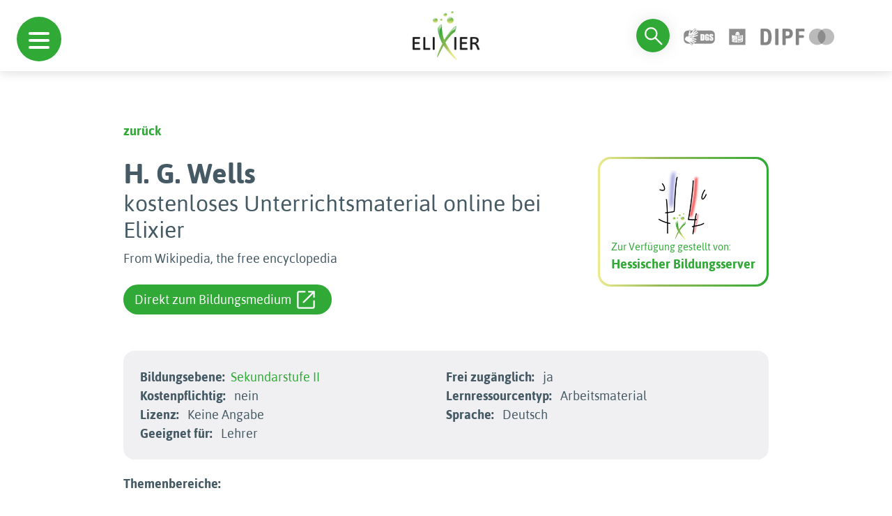

--- FILE ---
content_type: text/html; charset=utf-8
request_url: https://www.bildungsserver.de/elixier/elixier_details.php?id=1471cadf96b8318fccbffd0e3c076552
body_size: 44993
content:
<!DOCTYPE html>
<html lang="en">

<head>

  <meta charset="UTF-8">
<meta name="viewport" content="width=device-width, initial-scale=1.0">
<!--<link rel="preconnect" href="https://fonts.googleapis.com">
<link rel="preconnect" href="https://fonts.gstatic.com" crossorigin>
<link href="https://fonts.googleapis.com/css2?family=Asap:wght@100;700&display=swap" rel="stylesheet">
<link href="https://fonts.googleapis.com/css2?family=Dosis:wght@400;600&display=swap" rel="stylesheet">-->
<link rel="shortcut icon" href="./favicon.ico" type="image/x-icon">
<link rel="stylesheet" type="text/css" href="autocomplete/styles.css" />
<link rel="stylesheet" href="./assets/bootstrap-5.3.2/css/bootstrap.min.css">
<link rel="stylesheet" href="./assets/css/hc-offcanvas-nav.css">
<link rel="stylesheet" href="./assets/css/hc-offcanvas-nav.carbon.css">
<link rel="stylesheet" href="./assets/css/navigation-menu.css">
<link rel="stylesheet" href="./assets/css/searchbar.css">
<link rel="stylesheet" href="./assets/css/simplePagination.css">
<link rel="stylesheet" href="./assets/css/style.css">
<meta name="robots" content="noindex">
<script src="./assets/js/jquery.min.js"></script>
<script src="./assets/js/hc-offcanvas-nav.js"></script>
<script src="autocomplete/jquery.autocomplete.js" type="text/javascript"></script>
<script type="text/javascript">
var optionssw, optionssy, optionsbe, optionslrt, optionsfa, a, a1, a2, a3, a4, a5;
jQuery(function(){
  options = {
    serviceUrl:'get_schlagwort.php',
    minChars:2,
    //delimiter: /(,|;)\s*/, // regex or character
    delimiter: /\s+/, // regex or character
    maxHeight:500,
    width:300,
    deferRequestBy: 50, //miliseconds
    params: { site:'1' },
    // callback function:
    onSelect: function(){ document.Suchformular.submit(); }
  };
  optionssw = {
    serviceUrl:'get_schlagwort.php',
    minChars:2,
    //delimiter: /(,|;)\s*/, // regex or character
    delimiter: /\s+/, // regex or character
    maxHeight:500,
    width:300,
    deferRequestBy: 50, //miliseconds
    params: { site:'1' },
    // callback function:
    // onSelect: function(){ document.Suchformular.submit(); }
  };
  optionssy = {
    serviceUrl:'get_systematik.php',
    minChars:2,
    //delimiter: /(,|;)\s*/, // regex or character
    delimiter: /\s+/, // regex or character
    maxHeight:500,
    width:300,
    deferRequestBy: 50, //miliseconds
    params: { site:'1' },
    // callback function:
    // onSelect: function(){ document.Suchformular.submit(); }
  };
  optionsbe = {
    serviceUrl:'get_bildungsebene.php',
    minChars:1,
    //delimiter: /(,|;)\s*/, // regex or character
    delimiter: /\s+/, // regex or character
    maxHeight:500,
    width:300,
    deferRequestBy: 50, //miliseconds
    params: { site:'1' },
    // callback function:
    // onSelect: function(){ document.Suchformular.submit(); }
  };
  optionslrt = {
    serviceUrl:'get_lernressourcentyp.php',
    minChars:2,
    //delimiter: /(,|;)\s*/, // regex or character
    delimiter: /\s+/, // regex or character
    maxHeight:500,
    width:300,
    deferRequestBy: 50, //miliseconds
    params: { site:'1' },
    // callback function:
    // onSelect: function(){ document.Suchformular.submit(); }
  };
  optionsfa = {
    serviceUrl:'get_faecher.php',
    minChars:1,
    //delimiter: /(,|;)\s*/, // regex or character
    delimiter: /\s+/, // regex or character
    maxHeight:500,
    width:300,
    deferRequestBy: 50, //miliseconds
    params: { site:'1' },
    // callback function:
    // onSelect: function(){ document.Suchformular.submit(); }
  };

  a = $('#query').autocomplete(options);
  a1 = $('#query1').autocomplete(optionssw); 
  a2 = $('#query2').autocomplete(optionssw);
  a3 = $('#query3').autocomplete(optionssy);
  a4 = $('#query4').autocomplete(optionsbe);
  a5 = $('#query5').autocomplete(optionslrt);
});
</script>


<!-- Matomo -->
<script type="text/javascript">

  var currentProtocol = window.location.protocol;
  if (currentProtocol === 'file:') {
    console.log('file protocol');
    // privent calling the code below
    throw new Error('file protocol');
  }    

  var _paq = window._paq || [];
   
  document.addEventListener("DOMContentLoaded", (event) => {

    setDocumentTitle = "";
    const breadCrumbArray = [];
    breadCrumbArray.push("Elixier");

    const breadCrumbLength = document.getElementById('pfad')?.getElementsByTagName('li')?.length;
    for (let i = 0; i < breadCrumbLength; i++) {
      breadCrumbArray.push(document.getElementById('pfad')?.getElementsByTagName('li')[i].childNodes[0].innerHTML);
    }
    
    const pageTitle = document.querySelector('title')?.innerHTML;
    const bcPageTitle = document.getElementsByClassName('search-content')[0]?.getElementsByTagName('h1')[0]?.innerHTML;

    if (bcPageTitle) {
      breadCrumbArray.push(bcPageTitle);
    }
    else if(pageTitle == 'Elixier - Einfache Suche' || pageTitle == 'Einfache Suche - ELIXIER') {
      breadCrumbArray.push('Startseite');
    }

    setDocumentTitle = breadCrumbArray.join("::");

    console.log(setDocumentTitle);

    /* tracker methods like "setCustomDimension" should be called before "trackPageView" */
    _paq.push(["setDocumentTitle", setDocumentTitle]);
    
    _paq.push(['disableCookies']);
    _paq.push(['trackPageView']);
    _paq.push(['enableHeartBeatTimer', 30]);
    _paq.push(['enableLinkTracking']);
});
   
   (function() {
     var u="https://analyse.dipf.de/wasystem1/";
     _paq.push(['setTrackerUrl', u+'matomo.php']);
     _paq.push(['setSiteId', '10']);
     _paq.push(['addTracker', u+'matomo.php', 1]);
     var d=document, g=d.createElement('script'), s=d.getElementsByTagName('script')[0];
     g.type='text/javascript'; g.async=true; g.defer=true; g.src=u+'matomo.js'; s.parentNode.insertBefore(g,s);
   })();
</script>
<noscript><p>
<img src="https://analyse.dipf.de/wasystem1/matomo.php?idsite=10&amp;rec=1" style="border:0;" alt="" />
<img src="https://analyse.dipf.de/wasystem1/matomo.php?idsite=1&amp;rec=1" style="border:0;" alt="" />
</p></noscript>
<!-- End Matomo Code -->

  <title>H. G. Wellskostenloses Unterrichtsmaterial online bei Elixier</title>
</head>

<body>

  <div id="nav-mobile-toggle">
  <a class="d-flex d-xl-none toggle" href="#">
    <span></span>
  </a>
</div>
  <header>

    
<div id="navigation-menu">
      <nav>
  
         <ul>
         <span class="ul-title">Schule</span>
  
  <li><a href="elixier2_list.php?feldname1=Systematik%2FFach&amp;feldinhalt1=%22Schule%22&amp;bool1=and&amp;feldname2=Systematik%2FFach&amp;feldinhalt2=%22fachunabh%C3%A4ngige+Bildungsthemen%22&amp;bool2=and&amp;&amp;suche=erweitert&amp;t=Suchen&amp;esn=384">fachunabh. Bildungsthemen</a>
<ul><li><a href="elixier2_list.php?feldname2=Systematik%2FFach&amp;feldinhalt2=%22fachunabh%C3%A4ngige+Bildungsthemen%22&amp;bool2=and&amp;feldname3=Systematik%2FFach&amp;feldinhalt3=%22Allgemeine+Kompetenzen%22&amp;bool3=and&amp;&amp;suche=erweitert&amp;t=Suchen&amp;esn=385">Allgemeine Kompetenzen</a></li>
<li><a href="elixier2_list.php?feldname2=Systematik%2FFach&amp;feldinhalt2=%22fachunabh%C3%A4ngige+Bildungsthemen%22&amp;bool2=and&amp;feldname3=Systematik%2FFach&amp;feldinhalt3=%22Bilingualer+Unterricht%22&amp;bool3=and&amp;&amp;suche=erweitert&amp;t=Suchen&amp;esn=387">Bilingualer Unterricht</a></li>
<li><a href="elixier2_list.php?feldname2=Systematik%2FFach&amp;feldinhalt2=%22fachunabh%C3%A4ngige+Bildungsthemen%22&amp;bool2=and&amp;feldname3=Systematik%2FFach&amp;feldinhalt3=%22Eine+Welt%2C+Dritte+Welt%22&amp;bool3=and&amp;&amp;suche=erweitert&amp;t=Suchen&amp;esn=388">Eine Welt, Dritte Welt</a></li>
<li><a href="elixier2_list.php?feldname2=Systematik%2FFach&amp;feldinhalt2=%22fachunabh%C3%A4ngige+Bildungsthemen%22&amp;bool2=and&amp;feldname3=Systematik%2FFach&amp;feldinhalt3=%22Europaerziehung%22&amp;bool3=and&amp;&amp;suche=erweitert&amp;t=Suchen&amp;esn=389">Europaerziehung</a>

</li>
<li><a href="elixier2_list.php?feldname2=Systematik%2FFach&amp;feldinhalt2=%22fachunabh%C3%A4ngige+Bildungsthemen%22&amp;bool2=and&amp;feldname3=Systematik%2FFach&amp;feldinhalt3=%22Friedenserziehung%22&amp;bool3=and&amp;&amp;suche=erweitert&amp;t=Suchen&amp;esn=390">Friedenserziehung</a></li>
<li><a href="elixier2_list.php?feldname2=Systematik%2FFach&amp;feldinhalt2=%22fachunabh%C3%A4ngige+Bildungsthemen%22&amp;bool2=and&amp;feldname3=Systematik%2FFach&amp;feldinhalt3=%22Gesundheitserziehung%22&amp;bool3=and&amp;&amp;suche=erweitert&amp;t=Suchen&amp;esn=391">Gesundheitserziehung</a></li>
<li><a href="elixier2_list.php?feldname2=Systematik%2FFach&amp;feldinhalt2=%22fachunabh%C3%A4ngige+Bildungsthemen%22&amp;bool2=and&amp;feldname3=Systematik%2FFach&amp;feldinhalt3=%22Gewaltpr%C3%A4vention%22&amp;bool3=and&amp;&amp;suche=erweitert&amp;t=Suchen&amp;esn=392">Gewaltprävention</a>
<ul><li><a href="elixier2_list.php?feldinhalt1=Cybermobbing&amp;mtz=10&amp;suche=einfach&amp;bool1=and&amp;esn=392a">Cybermobbing</a></li>
</ul>
</li>
<li><a href="elixier2_list.php?feldname2=Systematik%2FFach&amp;feldinhalt2=%22fachunabh%C3%A4ngige+Bildungsthemen%22&amp;bool2=and&amp;feldname3=Systematik%2FFach&amp;feldinhalt3=%22Interkulturelle+Bildung%22&amp;bool3=and&amp;&amp;suche=erweitert&amp;t=Suchen&amp;esn=393">Interkulturelle Bildung</a></li>
<li><a href="elixier2_list.php?feldname2=Systematik%2FFach&amp;feldinhalt2=%22fachunabh%C3%A4ngige+Bildungsthemen%22&amp;bool2=and&amp;feldname3=Systematik%2FFach&amp;feldinhalt3=%22Medienerziehung%22&amp;bool3=and&amp;&amp;suche=erweitert&amp;t=Suchen&amp;esn=394">Medienerziehung</a></li>
<li><a href="elixier2_list.php?feldname2=Systematik%2FFach&amp;feldinhalt2=%22fachunabh%C3%A4ngige+Bildungsthemen%22&amp;bool2=and&amp;feldname3=Systematik%2FFach&amp;feldinhalt3=%22Menschenrechtserziehung%22&amp;bool3=and&amp;&amp;suche=erweitert&amp;t=Suchen&amp;esn=395">Menschenrechtserziehung</a></li>
<li><a href="elixier2_list.php?feldname2=Systematik%2FFach&amp;feldinhalt2=%22fachunabh%C3%A4ngige+Bildungsthemen%22&amp;bool2=and&amp;feldname3=Systematik%2FFach&amp;feldinhalt3=%22Museumsp%C3%A4dagogik%22&amp;bool3=and&amp;&amp;suche=erweitert&amp;t=Suchen&amp;esn=396">Museumspädagogik</a></li>
<li><a href="elixier2_list.php?feldname2=Systematik%2FFach&amp;feldinhalt2=%22fachunabh%C3%A4ngige+Bildungsthemen%22&amp;bool2=and&amp;feldname3=Systematik%2FFach&amp;feldinhalt3=%22Sexualerziehung%22&amp;bool3=and&amp;&amp;suche=erweitert&amp;t=Suchen&amp;esn=397">Sexualerziehung</a>
<ul><li><a href="elixier2_list.php?feldinhalt1=Sexualit%C3%A4t+im+Alter&amp;mtz=10&amp;suche=einfach&amp;bool1=and&amp;esn=397a">Sexualität im Alter</a></li>
<li><a href="elixier2_list.php?feldinhalt1=Sexualkunde&amp;mtz=10&amp;suche=einfach&amp;bool1=and&amp;esn=397a">Sexualkunde</a></li>
</ul>
</li>
<li><a href="elixier2_list.php?feldname2=Systematik%2FFach&amp;feldinhalt2=%22fachunabh%C3%A4ngige+Bildungsthemen%22&amp;bool2=and&amp;feldname3=Systematik%2FFach&amp;feldinhalt3=%22sonstige+fachunabh%C3%A4ngige+Bildungsthemen%22&amp;bool3=and&amp;&amp;suche=erweitert&amp;t=Suchen&amp;esn=398">sonst. fachunabh. Bildungsth</a></li>
<li><a href="elixier2_list.php?feldname2=Systematik%2FFach&amp;feldinhalt2=%22fachunabh%C3%A4ngige+Bildungsthemen%22&amp;bool2=and&amp;feldname3=Systematik%2FFach&amp;feldinhalt3=%22Sucht+und+Pr%C3%A4vention%22&amp;bool3=and&amp;&amp;suche=erweitert&amp;t=Suchen&amp;esn=399">Sucht und Prävention</a></li>
<li><a href="elixier2_list.php?feldname2=Systematik%2FFach&amp;feldinhalt2=%22fachunabh%C3%A4ngige+Bildungsthemen%22&amp;bool2=and&amp;feldname3=Systematik%2FFach&amp;feldinhalt3=%22Umwelterziehung%22&amp;bool3=and&amp;&amp;suche=erweitert&amp;t=Suchen&amp;esn=400">Umwelterziehung</a></li>
<li><a href="elixier2_list.php?feldname2=Systematik%2FFach&amp;feldinhalt2=%22fachunabh%C3%A4ngige+Bildungsthemen%22&amp;bool2=and&amp;feldname3=Systematik%2FFach&amp;feldinhalt3=%22Verbrauchererziehung%22&amp;bool3=and&amp;&amp;suche=erweitert&amp;t=Suchen&amp;esn=401">Verbrauchererziehung</a></li>
<li><a href="elixier2_list.php?feldname2=Systematik%2FFach&amp;feldinhalt2=%22fachunabh%C3%A4ngige+Bildungsthemen%22&amp;bool2=and&amp;feldname3=Systematik%2FFach&amp;feldinhalt3=%22Verkehrserziehung%22&amp;bool3=and&amp;&amp;suche=erweitert&amp;t=Suchen&amp;esn=402">Verkehrserziehung</a>

</li>
</ul>
</li>
<li><a href="elixier2_list.php?feldname1=Systematik%2FFach&amp;feldinhalt1=%22Schule%22&amp;bool1=and&amp;feldname2=Systematik%2FFach&amp;feldinhalt2=%22Grundschule%22&amp;bool2=and&amp;&amp;suche=erweitert&amp;t=Suchen&amp;esn=2">Grundschule</a>
<ul><li><a href="elixier2_list.php?feldname2=Systematik%2FFach&amp;feldinhalt2=%22Grundschule%22&amp;bool2=and&amp;feldname3=Systematik%2FFach&amp;feldinhalt3=%22Anfangsunterricht%22&amp;bool3=and&amp;&amp;suche=erweitert&amp;t=Suchen&amp;esn=4008">Anfangsunterricht</a></li>
<li><a href="elixier2_list.php?feldname2=Systematik%2FFach&amp;feldinhalt2=%22Grundschule%22&amp;bool2=and&amp;feldname3=Systematik%2FFach&amp;feldinhalt3=%22Deutsch%22&amp;bool3=and&amp;&amp;suche=erweitert&amp;t=Suchen&amp;esn=253">Deutsch</a>
<ul><li><a href="elixier2_list.php?feldname3=Systematik%2FFach&amp;feldinhalt3=%22Deutsch%22&amp;bool3=and&amp;feldname4=Systematik%2FFach&amp;feldinhalt4=%22Autorinnen+und+Autoren%22&amp;bool4=and&amp;&amp;suche=erweitert&amp;t=Suchen&amp;esn=272">Autorinnen und Autoren</a>

</li>
<li><a href="elixier2_list.php?feldname3=Systematik%2FFach&amp;feldinhalt3=%22Deutsch%22&amp;bool3=and&amp;feldname4=Systematik%2FFach&amp;feldinhalt4=%22Buchstaben%22&amp;bool4=and&amp;&amp;suche=erweitert&amp;t=Suchen&amp;esn=254">Buchstaben</a>
<ul><li><a href="elixier2_list.php?feldinhalt1=%C3%9Cbungen+f%C3%BCr+Klasse+1&amp;mtz=10&amp;suche=einfach&amp;bool1=and&amp;esn=255">Übungen für Klasse 1</a>


</li>
</ul>
</li>
<li><a href="elixier2_list.php?feldname3=Systematik%2FFach&amp;feldinhalt3=%22Deutsch%22&amp;bool3=and&amp;feldname4=Systematik%2FFach&amp;feldinhalt4=%22Erz%C3%A4hlen+und+Geschichten+schreiben%22&amp;bool4=and&amp;&amp;suche=erweitert&amp;t=Suchen&amp;esn=267">Geschichten schreiben</a></li>
<li><a href="elixier2_list.php?feldname3=Systematik%2FFach&amp;feldinhalt3=%22Deutsch%22&amp;bool3=and&amp;feldname4=Systematik%2FFach&amp;feldinhalt4=%22Lesen%22&amp;bool4=and&amp;&amp;suche=erweitert&amp;t=Suchen&amp;esn=256">Lesen</a>
<ul><li><a href="elixier2_list.php?feldinhalt1=Lesen+lernen&amp;mtz=10&amp;suche=einfach&amp;bool1=and&amp;esn=256a">Lesen lernen</a></li>
<li><a href="elixier2_list.php?feldinhalt1=Textverst%C3%A4ndnis&amp;mtz=10&amp;suche=einfach&amp;bool1=and&amp;esn=256a">Textverständnis</a></li>
</ul>
</li>
<li><a href="elixier2_list.php?feldname3=Systematik%2FFach&amp;feldinhalt3=%22Deutsch%22&amp;bool3=and&amp;feldname4=Systematik%2FFach&amp;feldinhalt4=%22Literatur+aller+Art%22&amp;bool4=and&amp;&amp;suche=erweitert&amp;t=Suchen&amp;esn=257">Literatur aller Art</a>
<ul><li><a href="elixier2_list.php?feldinhalt1=Gedichte&amp;mtz=10&amp;suche=einfach&amp;bool1=and&amp;esn=262">Gedichte</a>

<ul><li><a href="elixier2_list.php?feldinhalt1=Balladen&amp;mtz=10&amp;suche=einfach&amp;bool1=and&amp;esn=262a">Balladen</a></li>
</ul>
</li>
<li><a href="elixier2_list.php?feldinhalt1=M%C3%A4rchen&amp;mtz=10&amp;suche=einfach&amp;bool1=and&amp;esn=258">Märchen</a>

<ul><li><a href="elixier2_list.php?feldname3=Systematik%2FFach&amp;feldinhalt3=%22Deutsch%22&amp;bool3=and&amp;feldname4=Systematik%2FFach&amp;feldinhalt4=%22Literatur+aller+Art%22&amp;bool4=and&amp;feldname5=Systematik%2FFach&amp;feldinhalt5=%22M%C3%A4rchen%22&amp;bool5=and&amp;feldname6=Systematik%2FFach&amp;feldinhalt6=%22M%C3%A4rchen+h%C3%B6ren%22&amp;bool6=and&amp;&amp;suche=erweitert&amp;t=Suchen&amp;esn=260">Märchen hören</a></li>
</ul>
</li>
</ul>
</li>
<li><a href="elixier2_list.php?feldname3=Systematik%2FFach&amp;feldinhalt3=%22Deutsch%22&amp;bool3=and&amp;feldname4=Systematik%2FFach&amp;feldinhalt4=%22Schreiben%22&amp;bool4=and&amp;&amp;suche=erweitert&amp;t=Suchen&amp;esn=268">Schreiben</a>
<ul><li><a href="elixier2_list.php?feldname3=Systematik%2FFach&amp;feldinhalt3=%22Deutsch%22&amp;bool3=and&amp;feldname4=Systematik%2FFach&amp;feldinhalt4=%22Schreiben%22&amp;bool4=and&amp;feldname5=Systematik%2FFach&amp;feldinhalt5=%22ABC-W%C3%B6rterbuch%22&amp;bool5=and&amp;&amp;suche=erweitert&amp;t=Suchen&amp;esn=269">ABC-Wörterbuch</a></li>
<li><a href="elixier2_list.php?feldname3=Systematik%2FFach&amp;feldinhalt3=%22Deutsch%22&amp;bool3=and&amp;feldname4=Systematik%2FFach&amp;feldinhalt4=%22Schreiben%22&amp;bool4=and&amp;feldname5=Systematik%2FFach&amp;feldinhalt5=%22Satzzeichen%22&amp;bool5=and&amp;&amp;suche=erweitert&amp;t=Suchen&amp;esn=270">Satzzeichen</a></li>
</ul>
</li>
<li><a href="elixier2_list.php?feldname3=Systematik%2FFach&amp;feldinhalt3=%22Deutsch%22&amp;bool3=and&amp;feldname4=Systematik%2FFach&amp;feldinhalt4=%22Themen%22&amp;bool4=and&amp;&amp;suche=erweitert&amp;t=Suchen&amp;esn=263">Themen</a>

</li>
</ul>
</li>
<li><a href="elixier2_list.php?feldname2=Systematik%2FFach&amp;feldinhalt2=%22Grundschule%22&amp;bool2=and&amp;feldname3=Systematik%2FFach&amp;feldinhalt3=%22Englisch%22&amp;bool3=and&amp;&amp;suche=erweitert&amp;t=Suchen&amp;esn=310">Englisch</a>
<ul><li><a href="elixier2_list.php?feldname3=Systematik%2FFach&amp;feldinhalt3=%22Englisch%22&amp;bool3=and&amp;feldname4=Systematik%2FFach&amp;feldinhalt4=%22Allgemeines+zu+Englischthemen%22&amp;bool4=and&amp;&amp;suche=erweitert&amp;t=Suchen&amp;esn=311">Allgemeines zu Englisch</a>
<ul><li><a href="elixier2_list.php?feldname3=Systematik%2FFach&amp;feldinhalt3=%22Englisch%22&amp;bool3=and&amp;feldname4=Systematik%2FFach&amp;feldinhalt4=%22Allgemeines+zu+Englischthemen%22&amp;bool4=and&amp;feldname5=Systematik%2FFach&amp;feldinhalt5=%22Dictionary%22&amp;bool5=and&amp;&amp;suche=erweitert&amp;t=Suchen&amp;esn=314">Dictionary</a></li>
<li><a href="elixier2_list.php?feldname3=Systematik%2FFach&amp;feldinhalt3=%22Englisch%22&amp;bool3=and&amp;feldname4=Systematik%2FFach&amp;feldinhalt4=%22Allgemeines+zu+Englischthemen%22&amp;bool4=and&amp;feldname5=Systematik%2FFach&amp;feldinhalt5=%22Games%22&amp;bool5=and&amp;&amp;suche=erweitert&amp;t=Suchen&amp;esn=318">Games</a></li>
</ul>
</li>
<li><a href="elixier2_list.php?feldname3=Systematik%2FFach&amp;feldinhalt3=%22Englisch%22&amp;bool3=and&amp;feldname4=Systematik%2FFach&amp;feldinhalt4=%22Celebrations+and+Traditions%22&amp;bool4=and&amp;&amp;suche=erweitert&amp;t=Suchen&amp;esn=340">Celebrations and Traditions</a>
<ul><li><a href="elixier2_list.php?feldname3=Systematik%2FFach&amp;feldinhalt3=%22Englisch%22&amp;bool3=and&amp;feldname4=Systematik%2FFach&amp;feldinhalt4=%22Celebrations+and+Traditions%22&amp;bool4=and&amp;feldname5=Systematik%2FFach&amp;feldinhalt5=%22Christmas%22&amp;bool5=and&amp;&amp;suche=erweitert&amp;t=Suchen&amp;esn=343">Christmas</a></li>
<li><a href="elixier2_list.php?feldname3=Systematik%2FFach&amp;feldinhalt3=%22Englisch%22&amp;bool3=and&amp;feldname4=Systematik%2FFach&amp;feldinhalt4=%22Celebrations+and+Traditions%22&amp;bool4=and&amp;feldname5=Systematik%2FFach&amp;feldinhalt5=%22Halloween%22&amp;bool5=and&amp;&amp;suche=erweitert&amp;t=Suchen&amp;esn=342">Halloween</a></li>
</ul>
</li>
<li><a href="elixier2_list.php?feldname3=Systematik%2FFach&amp;feldinhalt3=%22Englisch%22&amp;bool3=and&amp;feldname4=Systematik%2FFach&amp;feldinhalt4=%22Hobbies%22&amp;bool4=and&amp;&amp;suche=erweitert&amp;t=Suchen&amp;esn=319">Hobbies</a>
<ul><li><a href="elixier2_list.php?feldinhalt1=Sport&amp;mtz=10&amp;suche=einfach&amp;bool1=and&amp;esn=320">Sport</a>


</li>
</ul>
</li>
</ul>
</li>
<li><a href="elixier2_list.php?feldname2=Systematik%2FFach&amp;feldinhalt2=%22Grundschule%22&amp;bool2=and&amp;feldname3=Systematik%2FFach&amp;feldinhalt3=%22Kunst%2C+Musik%22&amp;bool3=and&amp;&amp;suche=erweitert&amp;t=Suchen&amp;esn=345">Kunst, Musik</a>
<ul><li><a href="elixier2_list.php?feldname3=Systematik%2FFach&amp;feldinhalt3=%22Kunst%2C+Musik%22&amp;bool3=and&amp;feldname4=Systematik%2FFach&amp;feldinhalt4=%22Kunst%22&amp;bool4=and&amp;&amp;suche=erweitert&amp;t=Suchen&amp;esn=346">Kunst</a>
<ul><li><a href="elixier2_list.php?feldname3=Systematik%2FFach&amp;feldinhalt3=%22Kunst%2C+Musik%22&amp;bool3=and&amp;feldname4=Systematik%2FFach&amp;feldinhalt4=%22Kunst%22&amp;bool4=and&amp;feldname5=Systematik%2FFach&amp;feldinhalt5=%22Allgemeine+Kunstseiten%22&amp;bool5=and&amp;&amp;suche=erweitert&amp;t=Suchen&amp;esn=347">Allgemeine Kunstseiten</a></li>
<li><a href="elixier2_list.php?feldname3=Systematik%2FFach&amp;feldinhalt3=%22Kunst%2C+Musik%22&amp;bool3=and&amp;feldname4=Systematik%2FFach&amp;feldinhalt4=%22Kunst%22&amp;bool4=and&amp;feldname5=Systematik%2FFach&amp;feldinhalt5=%22K%C3%BCnstler%22&amp;bool5=and&amp;&amp;suche=erweitert&amp;t=Suchen&amp;esn=348">Künstler</a></li>
<li><a href="elixier2_list.php?feldname3=Systematik%2FFach&amp;feldinhalt3=%22Kunst%2C+Musik%22&amp;bool3=and&amp;feldname4=Systematik%2FFach&amp;feldinhalt4=%22Kunst%22&amp;bool4=and&amp;feldname5=Systematik%2FFach&amp;feldinhalt5=%22Kunsttechniken%22&amp;bool5=and&amp;&amp;suche=erweitert&amp;t=Suchen&amp;esn=4030">Kunsttechniken</a></li>
</ul>
</li>
<li><a href="elixier2_list.php?feldname3=Systematik%2FFach&amp;feldinhalt3=%22Kunst%2C+Musik%22&amp;bool3=and&amp;feldname4=Systematik%2FFach&amp;feldinhalt4=%22Musik%22&amp;bool4=and&amp;&amp;suche=erweitert&amp;t=Suchen&amp;esn=362">Musik</a>
<ul><li><a href="elixier2_list.php?feldname3=Systematik%2FFach&amp;feldinhalt3=%22Kunst%2C+Musik%22&amp;bool3=and&amp;feldname4=Systematik%2FFach&amp;feldinhalt4=%22Musik%22&amp;bool4=and&amp;feldname5=Systematik%2FFach&amp;feldinhalt5=%22Allgemeines+%C3%BCber+Musik%22&amp;bool5=and&amp;&amp;suche=erweitert&amp;t=Suchen&amp;esn=363">Allgemeines über Musik</a></li>
<li><a href="elixier2_list.php?feldname3=Systematik%2FFach&amp;feldinhalt3=%22Kunst%2C+Musik%22&amp;bool3=and&amp;feldname4=Systematik%2FFach&amp;feldinhalt4=%22Musik%22&amp;bool4=and&amp;feldname5=Systematik%2FFach&amp;feldinhalt5=%22Komponisten%22&amp;bool5=and&amp;&amp;suche=erweitert&amp;t=Suchen&amp;esn=369">Komponisten</a></li>
<li><a href="elixier2_list.php?feldname3=Systematik%2FFach&amp;feldinhalt3=%22Kunst%2C+Musik%22&amp;bool3=and&amp;feldname4=Systematik%2FFach&amp;feldinhalt4=%22Musik%22&amp;bool4=and&amp;feldname5=Systematik%2FFach&amp;feldinhalt5=%22Lieder%22&amp;bool5=and&amp;&amp;suche=erweitert&amp;t=Suchen&amp;esn=4031">Lieder</a></li>
<li><a href="elixier2_list.php?feldinhalt1=Musik%2C+T%C3%B6ne%2C+Ger%C3%A4usche+h%C3%B6ren&amp;mtz=10&amp;suche=einfach&amp;bool1=and&amp;esn=368">Musik, Töne, Geräusche hören</a>

<ul><li><a href="elixier2_list.php?feldinhalt1=Kl%C3%A4nge+und+Ger%C3%A4usche&amp;mtz=10&amp;suche=einfach&amp;bool1=and&amp;esn=368a">Klänge und Geräusche</a></li>
</ul>
</li>
<li><a href="elixier2_list.php?feldname3=Systematik%2FFach&amp;feldinhalt3=%22Kunst%2C+Musik%22&amp;bool3=and&amp;feldname4=Systematik%2FFach&amp;feldinhalt4=%22Musik%22&amp;bool4=and&amp;feldname5=Systematik%2FFach&amp;feldinhalt5=%22Musikinstrumente%22&amp;bool5=and&amp;&amp;suche=erweitert&amp;t=Suchen&amp;esn=365">Musikinstrumente</a></li>
<li><a href="elixier2_list.php?feldname3=Systematik%2FFach&amp;feldinhalt3=%22Kunst%2C+Musik%22&amp;bool3=and&amp;feldname4=Systematik%2FFach&amp;feldinhalt4=%22Musik%22&amp;bool4=and&amp;feldname5=Systematik%2FFach&amp;feldinhalt5=%22Technisches+zur+Musik%22&amp;bool5=and&amp;&amp;suche=erweitert&amp;t=Suchen&amp;esn=377">Technisches zur Musik</a></li>
</ul>
</li>
</ul>
</li>
<li><a href="elixier2_list.php?feldname2=Systematik%2FFach&amp;feldinhalt2=%22Grundschule%22&amp;bool2=and&amp;feldname3=Systematik%2FFach&amp;feldinhalt3=%22Logik%2C+Spiel%22&amp;bool3=and&amp;&amp;suche=erweitert&amp;t=Suchen&amp;esn=378">Logik, Spiel</a>
<ul><li><a href="elixier2_list.php?feldname3=Systematik%2FFach&amp;feldinhalt3=%22Logik%2C+Spiel%22&amp;bool3=and&amp;feldname4=Systematik%2FFach&amp;feldinhalt4=%22Action%22&amp;bool4=and&amp;&amp;suche=erweitert&amp;t=Suchen&amp;esn=380">Action</a></li>
<li><a href="elixier2_list.php?feldname3=Systematik%2FFach&amp;feldinhalt3=%22Logik%2C+Spiel%22&amp;bool3=and&amp;feldname4=Systematik%2FFach&amp;feldinhalt4=%22Klicktipps%22&amp;bool4=and&amp;&amp;suche=erweitert&amp;t=Suchen&amp;esn=379">Klicktipps</a></li>
<li><a href="elixier2_list.php?feldname3=Systematik%2FFach&amp;feldinhalt3=%22Logik%2C+Spiel%22&amp;bool3=and&amp;feldname4=Systematik%2FFach&amp;feldinhalt4=%22Knobelspiele%22&amp;bool4=and&amp;&amp;suche=erweitert&amp;t=Suchen&amp;esn=382">Knobelspiele</a></li>
<li><a href="elixier2_list.php?feldname3=Systematik%2FFach&amp;feldinhalt3=%22Logik%2C+Spiel%22&amp;bool3=and&amp;feldname4=Systematik%2FFach&amp;feldinhalt4=%22Kombinieren%22&amp;bool4=and&amp;&amp;suche=erweitert&amp;t=Suchen&amp;esn=383">Kombinieren</a></li>
<li><a href="elixier2_list.php?feldname3=Systematik%2FFach&amp;feldinhalt3=%22Logik%2C+Spiel%22&amp;bool3=and&amp;feldname4=Systematik%2FFach&amp;feldinhalt4=%22Quiz+und+Wissen%22&amp;bool4=and&amp;&amp;suche=erweitert&amp;t=Suchen&amp;esn=381">Quiz und Wissen</a></li>
</ul>
</li>
<li><a href="elixier2_list.php?feldname2=Systematik%2FFach&amp;feldinhalt2=%22Grundschule%22&amp;bool2=and&amp;feldname3=Systematik%2FFach&amp;feldinhalt3=%22Mathematik%22&amp;bool3=and&amp;&amp;suche=erweitert&amp;t=Suchen&amp;esn=279">Mathematik</a>
<ul><li><a href="elixier2_list.php?feldname3=Systematik%2FFach&amp;feldinhalt3=%22Mathematik%22&amp;bool3=and&amp;feldname4=Systematik%2FFach&amp;feldinhalt4=%22Geometrie%22&amp;bool4=and&amp;&amp;suche=erweitert&amp;t=Suchen&amp;esn=284">Geometrie</a>
<ul><li><a href="elixier2_list.php?feldinhalt1=Zirkel&amp;mtz=10&amp;suche=einfach&amp;bool1=and&amp;esn=284a">Zirkel</a></li>
<li><a href="elixier2_list.php?feldname3=Systematik%2FFach&amp;feldinhalt3=%22Mathematik%22&amp;bool3=and&amp;feldname4=Systematik%2FFach&amp;feldinhalt4=%22Geometrie%22&amp;bool4=and&amp;feldname5=Systematik%2FFach&amp;feldinhalt5=%22Fl%C3%A4chen%22&amp;bool5=and&amp;&amp;suche=erweitert&amp;t=Suchen&amp;esn=285">Flächen</a></li>
</ul>
</li>
<li><a href="elixier2_list.php?feldname3=Systematik%2FFach&amp;feldinhalt3=%22Mathematik%22&amp;bool3=and&amp;feldname4=Systematik%2FFach&amp;feldinhalt4=%22Gr%C3%B6%C3%9Fen%22&amp;bool4=and&amp;&amp;suche=erweitert&amp;t=Suchen&amp;esn=299">Größen</a>
<ul><li><a href="elixier2_list.php?feldname3=Systematik%2FFach&amp;feldinhalt3=%22Mathematik%22&amp;bool3=and&amp;feldname4=Systematik%2FFach&amp;feldinhalt4=%22Gr%C3%B6%C3%9Fen%22&amp;bool4=and&amp;feldname5=Systematik%2FFach&amp;feldinhalt5=%22Zeit%22&amp;bool5=and&amp;&amp;suche=erweitert&amp;t=Suchen&amp;esn=300">Zeit</a></li>
</ul>
</li>
<li><a href="elixier2_list.php?feldname3=Systematik%2FFach&amp;feldinhalt3=%22Mathematik%22&amp;bool3=and&amp;feldname4=Systematik%2FFach&amp;feldinhalt4=%22Knobeln%22&amp;bool4=and&amp;&amp;suche=erweitert&amp;t=Suchen&amp;esn=292">Knobeln</a>
<ul><li><a href="elixier2_list.php?feldname3=Systematik%2FFach&amp;feldinhalt3=%22Mathematik%22&amp;bool3=and&amp;feldname4=Systematik%2FFach&amp;feldinhalt4=%22Knobeln%22&amp;bool4=and&amp;feldname5=Systematik%2FFach&amp;feldinhalt5=%22Knobelspiele%22&amp;bool5=and&amp;&amp;suche=erweitert&amp;t=Suchen&amp;esn=293">Knobelspiele</a></li>
</ul>
</li>
<li><a href="elixier2_list.php?feldname3=Systematik%2FFach&amp;feldinhalt3=%22Mathematik%22&amp;bool3=and&amp;feldname4=Systematik%2FFach&amp;feldinhalt4=%22Rechnen%22&amp;bool4=and&amp;&amp;suche=erweitert&amp;t=Suchen&amp;esn=295">Rechnen</a>
<ul><li><a href="elixier2_list.php?feldinhalt1=Addition+und+Subtraktion+von+Dezimalzahlen&amp;mtz=10&amp;suche=einfach&amp;bool1=and&amp;esn=295a">Addition und Subtraktion von Dezimalzahlen</a></li>
<li><a href="elixier2_list.php?feldinhalt1=Multiplikation&amp;mtz=10&amp;suche=einfach&amp;bool1=and&amp;esn=295a">Multiplikation</a></li>
<li><a href="elixier2_list.php?feldinhalt1=Rechnen+mit+Dezimalzahlen&amp;mtz=10&amp;suche=einfach&amp;bool1=and&amp;esn=295a">Rechnen mit Dezimalzahlen</a></li>
<li><a href="elixier2_list.php?feldinhalt1=Rechnen+mit+Geld&amp;mtz=10&amp;suche=einfach&amp;bool1=and&amp;esn=295a">Rechnen mit Geld</a></li>
<li><a href="elixier2_list.php?feldinhalt1=Rechnen+mit+Klammern&amp;mtz=10&amp;suche=einfach&amp;bool1=and&amp;esn=295a">Rechnen mit Klammern</a></li>
<li><a href="elixier2_list.php?feldinhalt1=Runden&amp;mtz=10&amp;suche=einfach&amp;bool1=and&amp;esn=295a">Runden</a></li>
<li><a href="elixier2_list.php?feldinhalt1=Runden+und+%C3%9Cberschlagen&amp;mtz=10&amp;suche=einfach&amp;bool1=and&amp;esn=295a">Runden und Überschlagen</a></li>
<li><a href="elixier2_list.php?feldinhalt1=Schriftliche+Addition&amp;mtz=10&amp;suche=einfach&amp;bool1=and&amp;esn=295a">Schriftliche Addition</a></li>
<li><a href="elixier2_list.php?feldinhalt1=Schriftliche+Addition+und+Subtraktion&amp;mtz=10&amp;suche=einfach&amp;bool1=and&amp;esn=295a">Schriftliche Addition und Subtraktion</a></li>
<li><a href="elixier2_list.php?feldinhalt1=Schriftliche+Division&amp;mtz=10&amp;suche=einfach&amp;bool1=and&amp;esn=295a">Schriftliche Division</a></li>
<li><a href="elixier2_list.php?feldinhalt1=Schriftliche+Multiplikation&amp;mtz=10&amp;suche=einfach&amp;bool1=and&amp;esn=295a">Schriftliche Multiplikation</a></li>
<li><a href="elixier2_list.php?feldinhalt1=Schriftliche+Subtraktion&amp;mtz=10&amp;suche=einfach&amp;bool1=and&amp;esn=295a">Schriftliche Subtraktion</a></li>
<li><a href="elixier2_list.php?feldinhalt1=Rechnen+bis+100&amp;mtz=10&amp;suche=einfach&amp;bool1=and&amp;esn=297">Rechnen bis 100</a>

<ul><li><a href="elixier2_list.php?feldinhalt1=Einmaleins&amp;mtz=10&amp;suche=einfach&amp;bool1=and&amp;esn=297a">Einmaleins</a></li>
<li><a href="elixier2_list.php?feldinhalt1=Hundertertafel&amp;mtz=10&amp;suche=einfach&amp;bool1=and&amp;esn=297a">Hundertertafel</a></li>
</ul>
</li>
<li><a href="elixier2_list.php?feldinhalt1=Rechnen+bis+20&amp;mtz=10&amp;suche=einfach&amp;bool1=and&amp;esn=296">Rechnen bis 20</a>


</li>
</ul>
</li>
<li><a href="elixier2_list.php?feldname3=Systematik%2FFach&amp;feldinhalt3=%22Mathematik%22&amp;bool3=and&amp;feldname4=Systematik%2FFach&amp;feldinhalt4=%22Sachrechnen%22&amp;bool4=and&amp;&amp;suche=erweitert&amp;t=Suchen&amp;esn=291">Sachrechnen</a>
<ul><li><a href="elixier2_list.php?feldinhalt1=Textaufgaben&amp;mtz=10&amp;suche=einfach&amp;bool1=and&amp;esn=291a">Textaufgaben</a></li>
</ul>
</li>
<li><a href="elixier2_list.php?feldname3=Systematik%2FFach&amp;feldinhalt3=%22Mathematik%22&amp;bool3=and&amp;feldname4=Systematik%2FFach&amp;feldinhalt4=%22Zahlen%22&amp;bool4=and&amp;&amp;suche=erweitert&amp;t=Suchen&amp;esn=280">Zahlen</a>
<ul><li><a href="elixier2_list.php?feldinhalt1=Zahlen+und+Mengen&amp;mtz=10&amp;suche=einfach&amp;bool1=and&amp;esn=280a">Zahlen und Mengen</a></li>
<li><a href="elixier2_list.php?feldinhalt1=Zahlenraum+bis+100.000&amp;mtz=10&amp;suche=einfach&amp;bool1=and&amp;esn=280a">Zahlenraum bis 100.000</a></li>
<li><a href="elixier2_list.php?feldinhalt1=Zehner+und+Einer&amp;mtz=10&amp;suche=einfach&amp;bool1=and&amp;esn=280a">Zehner und Einer</a></li>
<li><a href="elixier2_list.php?feldname3=Systematik%2FFach&amp;feldinhalt3=%22Mathematik%22&amp;bool3=and&amp;feldname4=Systematik%2FFach&amp;feldinhalt4=%22Zahlen%22&amp;bool4=and&amp;feldname5=Systematik%2FFach&amp;feldinhalt5=%22Unsere+Zahlen%22&amp;bool5=and&amp;&amp;suche=erweitert&amp;t=Suchen&amp;esn=281">Unsere Zahlen</a></li>
</ul>
</li>
</ul>
</li>
<li><a href="elixier2_list.php?feldname2=Systematik%2FFach&amp;feldinhalt2=%22Grundschule%22&amp;bool2=and&amp;feldname3=Systematik%2FFach&amp;feldinhalt3=%22Religion%22&amp;bool3=and&amp;&amp;suche=erweitert&amp;t=Suchen&amp;esn=4011">Religion</a>
<ul><li><a href="elixier2_list.php?feldname3=Systematik%2FFach&amp;feldinhalt3=%22Religion%22&amp;bool3=and&amp;feldname4=Systematik%2FFach&amp;feldinhalt4=%22Feste%22&amp;bool4=and&amp;&amp;suche=erweitert&amp;t=Suchen&amp;esn=4018">Feste</a>
<ul><li><a href="elixier2_list.php?feldinhalt1=Pfingsten&amp;mtz=10&amp;suche=einfach&amp;bool1=and&amp;esn=4018a">Pfingsten</a></li>
<li><a href="elixier2_list.php?feldinhalt1=Ostern&amp;mtz=10&amp;suche=einfach&amp;bool1=and&amp;esn=4028">Ostern</a>


</li>
</ul>
</li>
<li><a href="elixier2_list.php?feldname3=Systematik%2FFach&amp;feldinhalt3=%22Religion%22&amp;bool3=and&amp;feldname4=Systematik%2FFach&amp;feldinhalt4=%22Personen%22&amp;bool4=and&amp;&amp;suche=erweitert&amp;t=Suchen&amp;esn=4019">Personen</a></li>
<li><a href="elixier2_list.php?feldname3=Systematik%2FFach&amp;feldinhalt3=%22Religion%22&amp;bool3=and&amp;feldname4=Systematik%2FFach&amp;feldinhalt4=%22Weltreligionen%22&amp;bool4=and&amp;&amp;suche=erweitert&amp;t=Suchen&amp;esn=4020">Weltreligionen</a>
<ul><li><a href="elixier2_list.php?feldinhalt1=Vergleich+Weltreligionen&amp;mtz=10&amp;suche=einfach&amp;bool1=and&amp;esn=4020a">Vergleich Weltreligionen</a></li>
<li><a href="elixier2_list.php?feldname3=Systematik%2FFach&amp;feldinhalt3=%22Religion%22&amp;bool3=and&amp;feldname4=Systematik%2FFach&amp;feldinhalt4=%22Weltreligionen%22&amp;bool4=and&amp;feldname5=Systematik%2FFach&amp;feldinhalt5=%22Islam%22&amp;bool5=and&amp;&amp;suche=erweitert&amp;t=Suchen&amp;esn=4024">Islam</a></li>
</ul>
</li>
</ul>
</li>
<li><a href="elixier2_list.php?feldname2=Systematik%2FFach&amp;feldinhalt2=%22Grundschule%22&amp;bool2=and&amp;feldname3=Systematik%2FFach&amp;feldinhalt3=%22Soziales+und+emotionales+Lernen%22&amp;bool3=and&amp;&amp;suche=erweitert&amp;t=Suchen&amp;esn=4012">Soziales und emotionales Lernen</a>
<ul><li><a href="elixier2_list.php?feldname3=Systematik%2FFach&amp;feldinhalt3=%22Soziales+und+emotionales+Lernen%22&amp;bool3=and&amp;feldname4=Systematik%2FFach&amp;feldinhalt4=%22Streiten%22&amp;bool4=and&amp;&amp;suche=erweitert&amp;t=Suchen&amp;esn=4026">Streiten</a></li>
<li><a href="elixier2_list.php?feldname3=Systematik%2FFach&amp;feldinhalt3=%22Soziales+und+emotionales+Lernen%22&amp;bool3=and&amp;feldname4=Systematik%2FFach&amp;feldinhalt4=%22Suchtpr%C3%A4vention%22&amp;bool4=and&amp;&amp;suche=erweitert&amp;t=Suchen&amp;esn=4027">Suchtprävention</a>
<ul><li><a href="elixier2_list.php?feldinhalt1=Cybermobbing&amp;mtz=10&amp;suche=einfach&amp;bool1=and&amp;esn=4027a">Cybermobbing</a></li>
</ul>
</li>
</ul>
</li>
<li><a href="elixier2_list.php?feldname2=Systematik%2FFach&amp;feldinhalt2=%22Grundschule%22&amp;bool2=and&amp;feldname3=Systematik%2FFach&amp;feldinhalt3=%22Sport+und+Spiele%22&amp;bool3=and&amp;&amp;suche=erweitert&amp;t=Suchen&amp;esn=4013">Sport und Spiele</a>
<ul><li><a href="elixier2_list.php?feldname3=Systematik%2FFach&amp;feldinhalt3=%22Sport+und+Spiele%22&amp;bool3=and&amp;feldname4=Systematik%2FFach&amp;feldinhalt4=%22Ballspiele%22&amp;bool4=and&amp;&amp;suche=erweitert&amp;t=Suchen&amp;esn=4014">Ballspiele</a></li>
<li><a href="elixier2_list.php?feldname3=Systematik%2FFach&amp;feldinhalt3=%22Sport+und+Spiele%22&amp;bool3=and&amp;feldname4=Systematik%2FFach&amp;feldinhalt4=%22Wintersport%22&amp;bool4=and&amp;&amp;suche=erweitert&amp;t=Suchen&amp;esn=4016">Wintersport</a></li>
</ul>
</li>
<li><a href="elixier2_list.php?feldname2=Systematik%2FFach&amp;feldinhalt2=%22Grundschule%22&amp;bool2=and&amp;feldname3=Systematik%2FFach&amp;feldinhalt3=%22Vorschulische+Erziehung%22&amp;bool3=and&amp;&amp;suche=erweitert&amp;t=Suchen&amp;esn=4010">Vorschulische Erziehung</a>
<ul><li><a href="elixier2_list.php?feldinhalt1=Vorschule&amp;mtz=10&amp;suche=einfach&amp;bool1=and&amp;esn=4010a">Vorschule</a></li>
</ul>
</li>
<li><a href="elixier2_list.php?feldname2=Systematik%2FFach&amp;feldinhalt2=%22Grundschule%22&amp;bool2=and&amp;feldname3=Systematik%2FFach&amp;feldinhalt3=%22Wissen%22&amp;bool3=and&amp;&amp;suche=erweitert&amp;t=Suchen&amp;esn=3">Wissen</a>
<ul><li><a href="elixier2_list.php?feldname3=Systematik%2FFach&amp;feldinhalt3=%22Wissen%22&amp;bool3=and&amp;feldname4=Systematik%2FFach&amp;feldinhalt4=%22Buch%2C+Fernseher%2C+Computer%22&amp;bool4=and&amp;&amp;suche=erweitert&amp;t=Suchen&amp;esn=244">Buch, Fernseher, Computer</a>
<ul><li><a href="elixier2_list.php?feldname3=Systematik%2FFach&amp;feldinhalt3=%22Wissen%22&amp;bool3=and&amp;feldname4=Systematik%2FFach&amp;feldinhalt4=%22Buch%2C+Fernseher%2C+Computer%22&amp;bool4=and&amp;feldname5=Systematik%2FFach&amp;feldinhalt5=%22Computer%22&amp;bool5=and&amp;&amp;suche=erweitert&amp;t=Suchen&amp;esn=248">Computer</a></li>
<li><a href="elixier2_list.php?feldname3=Systematik%2FFach&amp;feldinhalt3=%22Wissen%22&amp;bool3=and&amp;feldname4=Systematik%2FFach&amp;feldinhalt4=%22Buch%2C+Fernseher%2C+Computer%22&amp;bool4=and&amp;feldname5=Systematik%2FFach&amp;feldinhalt5=%22Fernsehen%22&amp;bool5=and&amp;&amp;suche=erweitert&amp;t=Suchen&amp;esn=246">Fernsehen</a></li>
<li><a href="elixier2_list.php?feldname3=Systematik%2FFach&amp;feldinhalt3=%22Wissen%22&amp;bool3=and&amp;feldname4=Systematik%2FFach&amp;feldinhalt4=%22Buch%2C+Fernseher%2C+Computer%22&amp;bool4=and&amp;feldname5=Systematik%2FFach&amp;feldinhalt5=%22Internet%22&amp;bool5=and&amp;&amp;suche=erweitert&amp;t=Suchen&amp;esn=249">Internet</a></li>
<li><a href="elixier2_list.php?feldinhalt1=Werbung&amp;mtz=10&amp;suche=einfach&amp;bool1=and&amp;esn=252">Werbung</a>


</li>
</ul>
</li>
<li><a href="elixier2_list.php?feldname3=Systematik%2FFach&amp;feldinhalt3=%22Wissen%22&amp;bool3=and&amp;feldname4=Systematik%2FFach&amp;feldinhalt4=%22Fr%C3%BCher+-+heute%22&amp;bool4=and&amp;&amp;suche=erweitert&amp;t=Suchen&amp;esn=231">Früher - heute</a>
<ul><li><a href="elixier2_list.php?feldinhalt1=%C3%84gypten&amp;mtz=10&amp;suche=einfach&amp;bool1=and&amp;esn=241">Ägypten</a>

<ul><li><a href="elixier2_list.php?feldinhalt1=Hieroglyphen&amp;mtz=10&amp;suche=einfach&amp;bool1=and&amp;esn=241a">Hieroglyphen</a></li>
</ul>
</li>
<li><a href="elixier2_list.php?feldinhalt1=Leben+im+Mittelalter&amp;mtz=10&amp;suche=einfach&amp;bool1=and&amp;esn=237">Leben im Mittelalter</a>


</li>
<li><a href="elixier2_list.php?feldname3=Systematik%2FFach&amp;feldinhalt3=%22Wissen%22&amp;bool3=and&amp;feldname4=Systematik%2FFach&amp;feldinhalt4=%22Fr%C3%BCher+-+heute%22&amp;bool4=and&amp;feldname5=Systematik%2FFach&amp;feldinhalt5=%22Leben+vor+100+Jahren%22&amp;bool5=and&amp;&amp;suche=erweitert&amp;t=Suchen&amp;esn=240">Leben vor 100 Jahren</a></li>
<li><a href="elixier2_list.php?feldinhalt1=Steinzeit&amp;mtz=10&amp;suche=einfach&amp;bool1=and&amp;esn=232">Steinzeit</a>


</li>
</ul>
</li>
<li><a href="elixier2_list.php?feldname3=Systematik%2FFach&amp;feldinhalt3=%22Wissen%22&amp;bool3=and&amp;feldname4=Systematik%2FFach&amp;feldinhalt4=%22Geographie%22&amp;bool4=and&amp;&amp;suche=erweitert&amp;t=Suchen&amp;esn=217">Geographie</a>
<ul><li><a href="elixier2_list.php?feldinhalt1=Bundesl%C3%A4nder+Deutschlands&amp;mtz=10&amp;suche=einfach&amp;bool1=and&amp;esn=226">Bundesländer Deutschlands</a>

<ul><li><a href="elixier2_list.php?feldinhalt1=Landeshauptst%C3%A4dte&amp;mtz=10&amp;suche=einfach&amp;bool1=and&amp;esn=226a">Landeshauptstädte</a></li>
</ul>
</li>
<li><a href="elixier2_list.php?feldinhalt1=Deutschland&amp;mtz=10&amp;suche=einfach&amp;bool1=and&amp;esn=220">Deutschland</a>

<ul><li><a href="elixier2_list.php?feldinhalt1=Fl%C3%BCsse+in+Deutschland&amp;mtz=10&amp;suche=einfach&amp;bool1=and&amp;esn=220a">Flüsse in Deutschland</a></li>
<li><a href="elixier2_list.php?feldinhalt1=Nachbarl%C3%A4nder&amp;mtz=10&amp;suche=einfach&amp;bool1=and&amp;esn=220a">Nachbarländer</a></li>
</ul>
</li>
<li><a href="elixier2_list.php?feldname3=Systematik%2FFach&amp;feldinhalt3=%22Wissen%22&amp;bool3=and&amp;feldname4=Systematik%2FFach&amp;feldinhalt4=%22Geographie%22&amp;bool4=and&amp;feldname5=Systematik%2FFach&amp;feldinhalt5=%22L%C3%A4nder+unserer+Welt%22&amp;bool5=and&amp;&amp;suche=erweitert&amp;t=Suchen&amp;esn=218">Länder unserer Welt</a></li>
</ul>
</li>
<li><a href="elixier2_list.php?feldname3=Systematik%2FFach&amp;feldinhalt3=%22Wissen%22&amp;bool3=and&amp;feldname4=Systematik%2FFach&amp;feldinhalt4=%22Kalender%2C+Zeit+und+Jahreszeiten%22&amp;bool4=and&amp;&amp;suche=erweitert&amp;t=Suchen&amp;esn=109">Kalender, Zeit, Jahreszeiten</a>
<ul><li><a href="elixier2_list.php?feldname3=Systematik%2FFach&amp;feldinhalt3=%22Wissen%22&amp;bool3=and&amp;feldname4=Systematik%2FFach&amp;feldinhalt4=%22Kalender%2C+Zeit+und+Jahreszeiten%22&amp;bool4=and&amp;feldname5=Systematik%2FFach&amp;feldinhalt5=%22Allgemeines+Jahreszeiten%22&amp;bool5=and&amp;&amp;suche=erweitert&amp;t=Suchen&amp;esn=110">Allgemeines Jahreszeiten</a></li>
<li><a href="elixier2_list.php?feldname3=Systematik%2FFach&amp;feldinhalt3=%22Wissen%22&amp;bool3=and&amp;feldname4=Systematik%2FFach&amp;feldinhalt4=%22Kalender%2C+Zeit+und+Jahreszeiten%22&amp;bool4=and&amp;feldname5=Systematik%2FFach&amp;feldinhalt5=%22Fr%C3%BChling%22&amp;bool5=and&amp;&amp;suche=erweitert&amp;t=Suchen&amp;esn=112">Frühling</a></li>
<li><a href="elixier2_list.php?feldname3=Systematik%2FFach&amp;feldinhalt3=%22Wissen%22&amp;bool3=and&amp;feldname4=Systematik%2FFach&amp;feldinhalt4=%22Kalender%2C+Zeit+und+Jahreszeiten%22&amp;bool4=and&amp;feldname5=Systematik%2FFach&amp;feldinhalt5=%22Herbst%22&amp;bool5=and&amp;&amp;suche=erweitert&amp;t=Suchen&amp;esn=114">Herbst</a></li>
<li><a href="elixier2_list.php?feldname3=Systematik%2FFach&amp;feldinhalt3=%22Wissen%22&amp;bool3=and&amp;feldname4=Systematik%2FFach&amp;feldinhalt4=%22Kalender%2C+Zeit+und+Jahreszeiten%22&amp;bool4=and&amp;feldname5=Systematik%2FFach&amp;feldinhalt5=%22Kalender%22&amp;bool5=and&amp;&amp;suche=erweitert&amp;t=Suchen&amp;esn=111">Kalender</a></li>
<li><a href="elixier2_list.php?feldname3=Systematik%2FFach&amp;feldinhalt3=%22Wissen%22&amp;bool3=and&amp;feldname4=Systematik%2FFach&amp;feldinhalt4=%22Kalender%2C+Zeit+und+Jahreszeiten%22&amp;bool4=and&amp;feldname5=Systematik%2FFach&amp;feldinhalt5=%22Sommer%22&amp;bool5=and&amp;&amp;suche=erweitert&amp;t=Suchen&amp;esn=113">Sommer</a></li>
<li><a href="elixier2_list.php?feldname3=Systematik%2FFach&amp;feldinhalt3=%22Wissen%22&amp;bool3=and&amp;feldname4=Systematik%2FFach&amp;feldinhalt4=%22Kalender%2C+Zeit+und+Jahreszeiten%22&amp;bool4=and&amp;feldname5=Systematik%2FFach&amp;feldinhalt5=%22Zeit%22&amp;bool5=and&amp;&amp;suche=erweitert&amp;t=Suchen&amp;esn=119">Zeit</a></li>
</ul>
</li>
<li><a href="elixier2_list.php?feldname3=Systematik%2FFach&amp;feldinhalt3=%22Wissen%22&amp;bool3=and&amp;feldname4=Systematik%2FFach&amp;feldinhalt4=%22Kinderseiten%22&amp;bool4=and&amp;&amp;suche=erweitert&amp;t=Suchen&amp;esn=4">Kinderseiten</a>
<ul><li><a href="elixier2_list.php?feldname3=Systematik%2FFach&amp;feldinhalt3=%22Wissen%22&amp;bool3=and&amp;feldname4=Systematik%2FFach&amp;feldinhalt4=%22Kinderseiten%22&amp;bool4=and&amp;feldname5=Systematik%2FFach&amp;feldinhalt5=%22Nachrichten+f%C3%BCr+Kinder%22&amp;bool5=and&amp;&amp;suche=erweitert&amp;t=Suchen&amp;esn=5">Nachrichten für Kinder</a></li>
<li><a href="elixier2_list.php?feldname3=Systematik%2FFach&amp;feldinhalt3=%22Wissen%22&amp;bool3=and&amp;feldname4=Systematik%2FFach&amp;feldinhalt4=%22Kinderseiten%22&amp;bool4=and&amp;feldname5=Systematik%2FFach&amp;feldinhalt5=%22Suchmaschinen+f%C3%BCr+Kinder%22&amp;bool5=and&amp;&amp;suche=erweitert&amp;t=Suchen&amp;esn=6">Suchmaschinen für Kinder</a></li>
<li><a href="elixier2_list.php?feldname3=Systematik%2FFach&amp;feldinhalt3=%22Wissen%22&amp;bool3=and&amp;feldname4=Systematik%2FFach&amp;feldinhalt4=%22Kinderseiten%22&amp;bool4=and&amp;feldname5=Systematik%2FFach&amp;feldinhalt5=%22Wissen+f%C3%BCr+Kinder%22&amp;bool5=and&amp;&amp;suche=erweitert&amp;t=Suchen&amp;esn=7">Wissen für Kinder</a></li>
</ul>
</li>
<li><a href="elixier2_list.php?feldname3=Systematik%2FFach&amp;feldinhalt3=%22Wissen%22&amp;bool3=and&amp;feldname4=Systematik%2FFach&amp;feldinhalt4=%22Mensch%22&amp;bool4=and&amp;&amp;suche=erweitert&amp;t=Suchen&amp;esn=10">Mensch</a>
<ul><li><a href="elixier2_list.php?feldinhalt1=Ern%C3%A4hrung&amp;mtz=10&amp;suche=einfach&amp;bool1=and&amp;esn=17">Ernährung</a>

<ul><li><a href="elixier2_list.php?feldinhalt1=Ern%C3%A4hrungslehre&amp;mtz=10&amp;suche=einfach&amp;bool1=and&amp;esn=17a">Ernährungslehre</a></li>
<li><a href="elixier2_list.php?feldinhalt1=Ern%C3%A4hrungspyramide&amp;mtz=10&amp;suche=einfach&amp;bool1=and&amp;esn=17a">Ernährungspyramide</a></li>
<li><a href="elixier2_list.php?feldinhalt1=N%C3%A4hrstoffe&amp;mtz=10&amp;suche=einfach&amp;bool1=and&amp;esn=17a">Nährstoffe</a></li>
<li><a href="elixier2_list.php?feldinhalt1=Weg+der+Nahrung&amp;mtz=10&amp;suche=einfach&amp;bool1=and&amp;esn=17a">Weg der Nahrung</a></li>
</ul>
</li>
<li><a href="elixier2_list.php?feldname3=Systematik%2FFach&amp;feldinhalt3=%22Wissen%22&amp;bool3=and&amp;feldname4=Systematik%2FFach&amp;feldinhalt4=%22Mensch%22&amp;bool4=and&amp;feldname5=Systematik%2FFach&amp;feldinhalt5=%22Menschlicher+K%C3%B6rper%22&amp;bool5=and&amp;&amp;suche=erweitert&amp;t=Suchen&amp;esn=18">Menschlicher Körper</a></li>
<li><a href="elixier2_list.php?feldinhalt1=Sexualerziehung&amp;mtz=10&amp;suche=einfach&amp;bool1=and&amp;esn=20">Sexualerziehung</a>

<ul><li><a href="elixier2_list.php?feldinhalt1=Sexualit%C3%A4t+im+Alter&amp;mtz=10&amp;suche=einfach&amp;bool1=and&amp;esn=20a">Sexualität im Alter</a></li>
<li><a href="elixier2_list.php?feldinhalt1=Sexualkunde&amp;mtz=10&amp;suche=einfach&amp;bool1=and&amp;esn=20a">Sexualkunde</a></li>
</ul>
</li>
<li><a href="elixier2_list.php?feldinhalt1=Sinne+und+Sinnesorgane&amp;mtz=10&amp;suche=einfach&amp;bool1=and&amp;esn=11">Sinne und Sinnesorgane</a>

<ul><li><a href="elixier2_list.php?feldinhalt1=Auge&amp;mtz=10&amp;suche=einfach&amp;bool1=and&amp;esn=14">Auge</a>

<ul><li><a href="elixier2_list.php?feldinhalt1=Netzhaut&amp;mtz=10&amp;suche=einfach&amp;bool1=and&amp;esn=14a">Netzhaut</a></li>
</ul>
</li>
<li><a href="elixier2_list.php?feldinhalt1=Ohr&amp;mtz=10&amp;suche=einfach&amp;bool1=and&amp;esn=16">Ohr</a>


</li>
</ul>
</li>
<li><a href="elixier2_list.php?feldname3=Systematik%2FFach&amp;feldinhalt3=%22Wissen%22&amp;bool3=and&amp;feldname4=Systematik%2FFach&amp;feldinhalt4=%22Mensch%22&amp;bool4=and&amp;feldname5=Systematik%2FFach&amp;feldinhalt5=%22Zahngesundheit%22&amp;bool5=and&amp;&amp;suche=erweitert&amp;t=Suchen&amp;esn=19">Zahngesundheit</a></li>
</ul>
</li>
<li><a href="elixier2_list.php?feldname3=Systematik%2FFach&amp;feldinhalt3=%22Wissen%22&amp;bool3=and&amp;feldname4=Systematik%2FFach&amp;feldinhalt4=%22Mensch+und+Gemeinschaft%22&amp;bool4=and&amp;&amp;suche=erweitert&amp;t=Suchen&amp;esn=154">Mensch und Gemeinschaft</a>
<ul><li><a href="elixier2_list.php?feldname3=Systematik%2FFach&amp;feldinhalt3=%22Wissen%22&amp;bool3=and&amp;feldname4=Systematik%2FFach&amp;feldinhalt4=%22Mensch+und+Gemeinschaft%22&amp;bool4=and&amp;feldname5=Systematik%2FFach&amp;feldinhalt5=%22Feiern+und+Feste%22&amp;bool5=and&amp;&amp;suche=erweitert&amp;t=Suchen&amp;esn=172">Feiern und Feste</a></li>
<li><a href="elixier2_list.php?feldname3=Systematik%2FFach&amp;feldinhalt3=%22Wissen%22&amp;bool3=and&amp;feldname4=Systematik%2FFach&amp;feldinhalt4=%22Mensch+und+Gemeinschaft%22&amp;bool4=and&amp;feldname5=Systematik%2FFach&amp;feldinhalt5=%22Menschen+unserer+Erde%22&amp;bool5=and&amp;&amp;suche=erweitert&amp;t=Suchen&amp;esn=167">Menschen unserer Erde</a></li>
<li><a href="elixier2_list.php?feldinhalt1=Rechte+und+Politik&amp;mtz=10&amp;suche=einfach&amp;bool1=and&amp;esn=165">Rechte und Politik</a>

<ul><li><a href="elixier2_list.php?feldinhalt1=Kinderrechte+und+Politik&amp;mtz=10&amp;suche=einfach&amp;bool1=and&amp;esn=166">Kinderrechte und Politik</a>


</li>
</ul>
</li>
<li><a href="elixier2_list.php?feldinhalt1=Religion&amp;mtz=10&amp;suche=einfach&amp;bool1=and&amp;esn=155">Religion</a>

<ul><li><a href="elixier2_list.php?feldinhalt1=Weltreligionen&amp;mtz=10&amp;suche=einfach&amp;bool1=and&amp;esn=158">Weltreligionen</a>

<ul><li><a href="elixier2_list.php?feldinhalt1=Vergleich+Weltreligionen&amp;mtz=10&amp;suche=einfach&amp;bool1=and&amp;esn=158a">Vergleich Weltreligionen</a></li>
<li><a href="elixier2_list.php?feldname3=Systematik%2FFach&amp;feldinhalt3=%22Wissen%22&amp;bool3=and&amp;feldname4=Systematik%2FFach&amp;feldinhalt4=%22Mensch+und+Gemeinschaft%22&amp;bool4=and&amp;feldname5=Systematik%2FFach&amp;feldinhalt5=%22Religion%22&amp;bool5=and&amp;feldname6=Systematik%2FFach&amp;feldinhalt6=%22Weltreligionen%22&amp;bool6=and&amp;feldname7=Systematik%2FFach&amp;feldinhalt7=%22Religionen+der+Welt%22&amp;bool7=and&amp;&amp;suche=erweitert&amp;t=Suchen&amp;esn=159">Religionen der Welt</a></li>
</ul>
</li>
</ul>
</li>
</ul>
</li>
<li><a href="elixier2_list.php?feldname3=Systematik%2FFach&amp;feldinhalt3=%22Wissen%22&amp;bool3=and&amp;feldname4=Systematik%2FFach&amp;feldinhalt4=%22Natur%2C+Umwelt%2C+Technik%22&amp;bool4=and&amp;&amp;suche=erweitert&amp;t=Suchen&amp;esn=81">Natur, Umwelt, Technik</a>
<ul><li><a href="elixier2_list.php?feldname3=Systematik%2FFach&amp;feldinhalt3=%22Wissen%22&amp;bool3=and&amp;feldname4=Systematik%2FFach&amp;feldinhalt4=%22Natur%2C+Umwelt%2C+Technik%22&amp;bool4=and&amp;feldname5=Systematik%2FFach&amp;feldinhalt5=%22Experimente%22&amp;bool5=and&amp;&amp;suche=erweitert&amp;t=Suchen&amp;esn=95">Experimente</a></li>
<li><a href="elixier2_list.php?feldname3=Systematik%2FFach&amp;feldinhalt3=%22Wissen%22&amp;bool3=and&amp;feldname4=Systematik%2FFach&amp;feldinhalt4=%22Natur%2C+Umwelt%2C+Technik%22&amp;bool4=and&amp;feldname5=Systematik%2FFach&amp;feldinhalt5=%22Feuer%22&amp;bool5=and&amp;&amp;suche=erweitert&amp;t=Suchen&amp;esn=82">Feuer</a></li>
<li><a href="elixier2_list.php?feldinhalt1=Licht+und+Schatten&amp;mtz=10&amp;suche=einfach&amp;bool1=and&amp;esn=90">Licht und Schatten</a>


</li>
<li><a href="elixier2_list.php?feldinhalt1=M%C3%BCll&amp;mtz=10&amp;suche=einfach&amp;bool1=and&amp;esn=101">Müll</a>

<ul><li><a href="elixier2_list.php?feldinhalt1=M%C3%BClltrennung&amp;mtz=10&amp;suche=einfach&amp;bool1=and&amp;esn=101a">Mülltrennung</a></li>
</ul>
</li>
<li><a href="elixier2_list.php?feldname3=Systematik%2FFach&amp;feldinhalt3=%22Wissen%22&amp;bool3=and&amp;feldname4=Systematik%2FFach&amp;feldinhalt4=%22Natur%2C+Umwelt%2C+Technik%22&amp;bool4=and&amp;feldname5=Systematik%2FFach&amp;feldinhalt5=%22Papier%22&amp;bool5=and&amp;&amp;suche=erweitert&amp;t=Suchen&amp;esn=100">Papier</a></li>
<li><a href="elixier2_list.php?feldname3=Systematik%2FFach&amp;feldinhalt3=%22Wissen%22&amp;bool3=and&amp;feldname4=Systematik%2FFach&amp;feldinhalt4=%22Natur%2C+Umwelt%2C+Technik%22&amp;bool4=and&amp;feldname5=Systematik%2FFach&amp;feldinhalt5=%22Strom%2C+Elektrizit%C3%A4t%22&amp;bool5=and&amp;&amp;suche=erweitert&amp;t=Suchen&amp;esn=94">Strom, Elektrizität</a></li>
<li><a href="elixier2_list.php?feldname3=Systematik%2FFach&amp;feldinhalt3=%22Wissen%22&amp;bool3=and&amp;feldname4=Systematik%2FFach&amp;feldinhalt4=%22Natur%2C+Umwelt%2C+Technik%22&amp;bool4=and&amp;feldname5=Systematik%2FFach&amp;feldinhalt5=%22Umweltschutz%22&amp;bool5=and&amp;&amp;suche=erweitert&amp;t=Suchen&amp;esn=99">Umweltschutz</a></li>
<li><a href="elixier2_list.php?feldname3=Systematik%2FFach&amp;feldinhalt3=%22Wissen%22&amp;bool3=and&amp;feldname4=Systematik%2FFach&amp;feldinhalt4=%22Natur%2C+Umwelt%2C+Technik%22&amp;bool4=and&amp;feldname5=Systematik%2FFach&amp;feldinhalt5=%22Wasser%22&amp;bool5=and&amp;&amp;suche=erweitert&amp;t=Suchen&amp;esn=85">Wasser</a></li>
<li><a href="elixier2_list.php?feldinhalt1=Wetter+und+Klima&amp;mtz=10&amp;suche=einfach&amp;bool1=and&amp;esn=87">Wetter und Klima</a>

<ul><li><a href="elixier2_list.php?feldinhalt1=Klimadiagramm&amp;mtz=10&amp;suche=einfach&amp;bool1=and&amp;esn=87a">Klimadiagramm</a></li>
<li><a href="elixier2_list.php?feldname3=Systematik%2FFach&amp;feldinhalt3=%22Wissen%22&amp;bool3=and&amp;feldname4=Systematik%2FFach&amp;feldinhalt4=%22Natur%2C+Umwelt%2C+Technik%22&amp;bool4=and&amp;feldname5=Systematik%2FFach&amp;feldinhalt5=%22Wetter+und+Klima%22&amp;bool5=and&amp;feldname6=Systematik%2FFach&amp;feldinhalt6=%22Klima%22&amp;bool6=and&amp;&amp;suche=erweitert&amp;t=Suchen&amp;esn=89">Klima</a></li>
<li><a href="elixier2_list.php?feldname3=Systematik%2FFach&amp;feldinhalt3=%22Wissen%22&amp;bool3=and&amp;feldname4=Systematik%2FFach&amp;feldinhalt4=%22Natur%2C+Umwelt%2C+Technik%22&amp;bool4=and&amp;feldname5=Systematik%2FFach&amp;feldinhalt5=%22Wetter+und+Klima%22&amp;bool5=and&amp;feldname6=Systematik%2FFach&amp;feldinhalt6=%22Wetter%22&amp;bool6=and&amp;&amp;suche=erweitert&amp;t=Suchen&amp;esn=88">Wetter</a></li>
</ul>
</li>
</ul>
</li>
<li><a href="elixier2_list.php?feldname3=Systematik%2FFach&amp;feldinhalt3=%22Wissen%22&amp;bool3=and&amp;feldname4=Systematik%2FFach&amp;feldinhalt4=%22Pflanzen%22&amp;bool4=and&amp;&amp;suche=erweitert&amp;t=Suchen&amp;esn=187">Pflanzen</a>
<ul><li><a href="elixier2_list.php?feldname3=Systematik%2FFach&amp;feldinhalt3=%22Wissen%22&amp;bool3=and&amp;feldname4=Systematik%2FFach&amp;feldinhalt4=%22Pflanzen%22&amp;bool4=and&amp;feldname5=Systematik%2FFach&amp;feldinhalt5=%22Allgemeines+%C3%BCber+Pflanzen%22&amp;bool5=and&amp;&amp;suche=erweitert&amp;t=Suchen&amp;esn=188">Allgemeines über Pflanzen</a></li>
<li><a href="elixier2_list.php?feldinhalt1=B%C3%A4ume&amp;mtz=10&amp;suche=einfach&amp;bool1=and&amp;esn=196">Bäume</a>


</li>
<li><a href="elixier2_list.php?feldname3=Systematik%2FFach&amp;feldinhalt3=%22Wissen%22&amp;bool3=and&amp;feldname4=Systematik%2FFach&amp;feldinhalt4=%22Pflanzen%22&amp;bool4=and&amp;feldname5=Systematik%2FFach&amp;feldinhalt5=%22Fr%C3%BCchte%22&amp;bool5=and&amp;&amp;suche=erweitert&amp;t=Suchen&amp;esn=203">Früchte</a></li>
<li><a href="elixier2_list.php?feldname3=Systematik%2FFach&amp;feldinhalt3=%22Wissen%22&amp;bool3=and&amp;feldname4=Systematik%2FFach&amp;feldinhalt4=%22Pflanzen%22&amp;bool4=and&amp;feldname5=Systematik%2FFach&amp;feldinhalt5=%22Gem%C3%BCse%22&amp;bool5=and&amp;&amp;suche=erweitert&amp;t=Suchen&amp;esn=208">Gemüse</a></li>
<li><a href="elixier2_list.php?feldname3=Systematik%2FFach&amp;feldinhalt3=%22Wissen%22&amp;bool3=and&amp;feldname4=Systematik%2FFach&amp;feldinhalt4=%22Pflanzen%22&amp;bool4=and&amp;feldname5=Systematik%2FFach&amp;feldinhalt5=%22Getreide%22&amp;bool5=and&amp;&amp;suche=erweitert&amp;t=Suchen&amp;esn=195">Getreide</a></li>
<li><a href="elixier2_list.php?feldinhalt1=Wald&amp;mtz=10&amp;suche=einfach&amp;bool1=and&amp;esn=202">Wald</a>

<ul><li><a href="elixier2_list.php?feldinhalt1=%C3%96kosystem+Wald&amp;mtz=10&amp;suche=einfach&amp;bool1=and&amp;esn=202a">Ökosystem Wald</a></li>
<li><a href="elixier2_list.php?feldinhalt1=Stockwerke+Wald&amp;mtz=10&amp;suche=einfach&amp;bool1=and&amp;esn=202a">Stockwerke Wald</a></li>
</ul>
</li>
</ul>
</li>
<li><a href="elixier2_list.php?feldname3=Systematik%2FFach&amp;feldinhalt3=%22Wissen%22&amp;bool3=and&amp;feldname4=Systematik%2FFach&amp;feldinhalt4=%22Sport%22&amp;bool4=and&amp;&amp;suche=erweitert&amp;t=Suchen&amp;esn=126">Sport</a>
<ul><li><a href="elixier2_list.php?feldinhalt1=Fu%C3%9Fball&amp;mtz=10&amp;suche=einfach&amp;bool1=and&amp;esn=127">Fußball</a>


</li>
</ul>
</li>
<li><a href="elixier2_list.php?feldname3=Systematik%2FFach&amp;feldinhalt3=%22Wissen%22&amp;bool3=and&amp;feldname4=Systematik%2FFach&amp;feldinhalt4=%22Tiere%22&amp;bool4=and&amp;&amp;suche=erweitert&amp;t=Suchen&amp;esn=21">Tiere</a>
<ul><li><a href="elixier2_list.php?feldname3=Systematik%2FFach&amp;feldinhalt3=%22Wissen%22&amp;bool3=and&amp;feldname4=Systematik%2FFach&amp;feldinhalt4=%22Tiere%22&amp;bool4=and&amp;feldname5=Systematik%2FFach&amp;feldinhalt5=%22Allgemeines+%C3%BCber+Tiere%22&amp;bool5=and&amp;&amp;suche=erweitert&amp;t=Suchen&amp;esn=22">Allgemeines über Tiere</a></li>
<li><a href="elixier2_list.php?feldname3=Systematik%2FFach&amp;feldinhalt3=%22Wissen%22&amp;bool3=and&amp;feldname4=Systematik%2FFach&amp;feldinhalt4=%22Tiere%22&amp;bool4=and&amp;feldname5=Systematik%2FFach&amp;feldinhalt5=%22Haustiere%22&amp;bool5=and&amp;&amp;suche=erweitert&amp;t=Suchen&amp;esn=23">Haustiere</a></li>
<li><a href="elixier2_list.php?feldname3=Systematik%2FFach&amp;feldinhalt3=%22Wissen%22&amp;bool3=and&amp;feldname4=Systematik%2FFach&amp;feldinhalt4=%22Tiere%22&amp;bool4=and&amp;feldname5=Systematik%2FFach&amp;feldinhalt5=%22Tiere+auf+dem+Bauernhof%22&amp;bool5=and&amp;&amp;suche=erweitert&amp;t=Suchen&amp;esn=29">Tiere auf dem Bauernhof</a></li>
<li><a href="elixier2_list.php?feldinhalt1=Tiere+auf+der+Wiese&amp;mtz=10&amp;suche=einfach&amp;bool1=and&amp;esn=55">Tiere auf der Wiese</a>

<ul><li><a href="elixier2_list.php?feldname3=Systematik%2FFach&amp;feldinhalt3=%22Wissen%22&amp;bool3=and&amp;feldname4=Systematik%2FFach&amp;feldinhalt4=%22Tiere%22&amp;bool4=and&amp;feldname5=Systematik%2FFach&amp;feldinhalt5=%22Tiere+auf+der+Wiese%22&amp;bool5=and&amp;feldname6=Systematik%2FFach&amp;feldinhalt6=%22Biene%22&amp;bool6=and&amp;&amp;suche=erweitert&amp;t=Suchen&amp;esn=58">Biene</a></li>
</ul>
</li>
<li><a href="elixier2_list.php?feldname3=Systematik%2FFach&amp;feldinhalt3=%22Wissen%22&amp;bool3=and&amp;feldname4=Systematik%2FFach&amp;feldinhalt4=%22Tiere%22&amp;bool4=and&amp;feldname5=Systematik%2FFach&amp;feldinhalt5=%22Tiere+im+Wald+und+auf+dem+Feld%22&amp;bool5=and&amp;&amp;suche=erweitert&amp;t=Suchen&amp;esn=42">Tiere in Wald und Feld</a></li>
<li><a href="elixier2_list.php?feldname3=Systematik%2FFach&amp;feldinhalt3=%22Wissen%22&amp;bool3=and&amp;feldname4=Systematik%2FFach&amp;feldinhalt4=%22Tiere%22&amp;bool4=and&amp;feldname5=Systematik%2FFach&amp;feldinhalt5=%22Tiere+im+Wasser%22&amp;bool5=and&amp;&amp;suche=erweitert&amp;t=Suchen&amp;esn=66">Tiere im Wasser</a></li>
<li><a href="elixier2_list.php?feldname3=Systematik%2FFach&amp;feldinhalt3=%22Wissen%22&amp;bool3=and&amp;feldname4=Systematik%2FFach&amp;feldinhalt4=%22Tiere%22&amp;bool4=and&amp;feldname5=Systematik%2FFach&amp;feldinhalt5=%22Tiere+im+Zoo+und+in+der+Wildnis%22&amp;bool5=and&amp;&amp;suche=erweitert&amp;t=Suchen&amp;esn=37">Tiere in Zoo und Wildnis</a></li>
<li><a href="elixier2_list.php?feldinhalt1=Tiere+in+der+Luft&amp;mtz=10&amp;suche=einfach&amp;bool1=and&amp;esn=73">Tiere in der Luft</a>


</li>
</ul>
</li>
<li><a href="elixier2_list.php?feldname3=Systematik%2FFach&amp;feldinhalt3=%22Wissen%22&amp;bool3=and&amp;feldname4=Systematik%2FFach&amp;feldinhalt4=%22Unsere+Erde%22&amp;bool4=and&amp;&amp;suche=erweitert&amp;t=Suchen&amp;esn=213">Unsere Erde</a>
<ul><li><a href="elixier2_list.php?feldinhalt1=Atmosph%C3%A4re&amp;mtz=10&amp;suche=einfach&amp;bool1=and&amp;esn=213a">Atmosphäre</a></li>
<li><a href="elixier2_list.php?feldinhalt1=Kontinente&amp;mtz=10&amp;suche=einfach&amp;bool1=and&amp;esn=213a">Kontinente</a></li>
<li><a href="elixier2_list.php?feldinhalt1=W%C3%BCsten&amp;mtz=10&amp;suche=einfach&amp;bool1=and&amp;esn=213a">Wüsten</a></li>
<li><a href="elixier2_list.php?feldinhalt1=Regenwald&amp;mtz=10&amp;suche=einfach&amp;bool1=and&amp;esn=215">Regenwald</a>

<ul><li><a href="elixier2_list.php?feldinhalt1=Stockwerke+Regenwald&amp;mtz=10&amp;suche=einfach&amp;bool1=and&amp;esn=215a">Stockwerke Regenwald</a></li>
<li><a href="elixier2_list.php?feldinhalt1=Tropischer+Regenwald&amp;mtz=10&amp;suche=einfach&amp;bool1=and&amp;esn=215a">Tropischer Regenwald</a></li>
</ul>
</li>
</ul>
</li>
<li><a href="elixier2_list.php?feldname3=Systematik%2FFach&amp;feldinhalt3=%22Wissen%22&amp;bool3=and&amp;feldname4=Systematik%2FFach&amp;feldinhalt4=%22Verkehrserziehung%22&amp;bool4=and&amp;&amp;suche=erweitert&amp;t=Suchen&amp;esn=120">Verkehrserziehung</a>
<ul><li><a href="elixier2_list.php?feldname3=Systematik%2FFach&amp;feldinhalt3=%22Wissen%22&amp;bool3=and&amp;feldname4=Systematik%2FFach&amp;feldinhalt4=%22Verkehrserziehung%22&amp;bool4=and&amp;feldname5=Systematik%2FFach&amp;feldinhalt5=%22Fahrrad%22&amp;bool5=and&amp;&amp;suche=erweitert&amp;t=Suchen&amp;esn=123">Fahrrad</a></li>
</ul>
</li>
<li><a href="elixier2_list.php?feldname3=Systematik%2FFach&amp;feldinhalt3=%22Wissen%22&amp;bool3=and&amp;feldname4=Systematik%2FFach&amp;feldinhalt4=%22Weltraum%22&amp;bool4=and&amp;&amp;suche=erweitert&amp;t=Suchen&amp;esn=102">Weltraum</a>
<ul><li><a href="elixier2_list.php?feldname3=Systematik%2FFach&amp;feldinhalt3=%22Wissen%22&amp;bool3=and&amp;feldname4=Systematik%2FFach&amp;feldinhalt4=%22Weltraum%22&amp;bool4=and&amp;feldname5=Systematik%2FFach&amp;feldinhalt5=%22Mond%22&amp;bool5=and&amp;&amp;suche=erweitert&amp;t=Suchen&amp;esn=105">Mond</a></li>
<li><a href="elixier2_list.php?feldinhalt1=Planeten&amp;mtz=10&amp;suche=einfach&amp;bool1=and&amp;esn=104">Planeten</a>


</li>
<li><a href="elixier2_list.php?feldinhalt1=Planeten%2C+Sonne%2C+Mond%2C+Sterne&amp;mtz=10&amp;suche=einfach&amp;bool1=and&amp;esn=103">Planeten, Sonne, Mond</a>


</li>
<li><a href="elixier2_list.php?feldname3=Systematik%2FFach&amp;feldinhalt3=%22Wissen%22&amp;bool3=and&amp;feldname4=Systematik%2FFach&amp;feldinhalt4=%22Weltraum%22&amp;bool4=and&amp;feldname5=Systematik%2FFach&amp;feldinhalt5=%22Raumfahrt%22&amp;bool5=and&amp;&amp;suche=erweitert&amp;t=Suchen&amp;esn=108">Raumfahrt</a></li>
<li><a href="elixier2_list.php?feldname3=Systematik%2FFach&amp;feldinhalt3=%22Wissen%22&amp;bool3=and&amp;feldname4=Systematik%2FFach&amp;feldinhalt4=%22Weltraum%22&amp;bool4=and&amp;feldname5=Systematik%2FFach&amp;feldinhalt5=%22Sonne%22&amp;bool5=and&amp;&amp;suche=erweitert&amp;t=Suchen&amp;esn=106">Sonne</a></li>
<li><a href="elixier2_list.php?feldname3=Systematik%2FFach&amp;feldinhalt3=%22Wissen%22&amp;bool3=and&amp;feldname4=Systematik%2FFach&amp;feldinhalt4=%22Weltraum%22&amp;bool4=and&amp;feldname5=Systematik%2FFach&amp;feldinhalt5=%22Sterne%22&amp;bool5=and&amp;&amp;suche=erweitert&amp;t=Suchen&amp;esn=107">Sterne</a></li>
</ul>
</li>
</ul>
</li>
</ul>
</li>
<li><a href="elixier2_list.php?feldname1=Systematik%2FFach&amp;feldinhalt1=%22Schule%22&amp;bool1=and&amp;feldname2=Systematik%2FFach&amp;feldinhalt2=%22mathematisch-naturwissenschaftliche+F%C3%A4cher%22&amp;bool2=and&amp;&amp;suche=erweitert&amp;t=Suchen&amp;esn=403">math.-naturwiss. Fächer</a>
<ul><li><a href="elixier2_list.php?feldname2=Systematik%2FFach&amp;feldinhalt2=%22mathematisch-naturwissenschaftliche+F%C3%A4cher%22&amp;bool2=and&amp;feldname3=Systematik%2FFach&amp;feldinhalt3=%22Astronomie%22&amp;bool3=and&amp;&amp;suche=erweitert&amp;t=Suchen&amp;esn=404">Astronomie</a>
<ul><li><a href="elixier2_list.php?feldname3=Systematik%2FFach&amp;feldinhalt3=%22Astronomie%22&amp;bool3=and&amp;feldname4=Systematik%2FFach&amp;feldinhalt4=%22Astronomie+als+Naturwissenschaft%22&amp;bool4=and&amp;&amp;suche=erweitert&amp;t=Suchen&amp;esn=405">Astronomie als Naturwiss.</a>
<ul><li><a href="elixier2_list.php?feldname3=Systematik%2FFach&amp;feldinhalt3=%22Astronomie%22&amp;bool3=and&amp;feldname4=Systematik%2FFach&amp;feldinhalt4=%22Astronomie+als+Naturwissenschaft%22&amp;bool4=and&amp;feldname5=Systematik%2FFach&amp;feldinhalt5=%22astronomische+Modelle%22&amp;bool5=and&amp;&amp;suche=erweitert&amp;t=Suchen&amp;esn=409">astronomische Modelle</a></li>
</ul>
</li>
<li><a href="elixier2_list.php?feldname3=Systematik%2FFach&amp;feldinhalt3=%22Astronomie%22&amp;bool3=and&amp;feldname4=Systematik%2FFach&amp;feldinhalt4=%22Die+Sonne%22&amp;bool4=and&amp;&amp;suche=erweitert&amp;t=Suchen&amp;esn=411">Die Sonne</a>
<ul><li><a href="elixier2_list.php?feldname3=Systematik%2FFach&amp;feldinhalt3=%22Astronomie%22&amp;bool3=and&amp;feldname4=Systematik%2FFach&amp;feldinhalt4=%22Die+Sonne%22&amp;bool4=and&amp;feldname5=Systematik%2FFach&amp;feldinhalt5=%22Sonne+als+Energiespender%22&amp;bool5=and&amp;&amp;suche=erweitert&amp;t=Suchen&amp;esn=415">Sonne als Energiespender</a></li>
</ul>
</li>
<li><a href="elixier2_list.php?feldname3=Systematik%2FFach&amp;feldinhalt3=%22Astronomie%22&amp;bool3=and&amp;feldname4=Systematik%2FFach&amp;feldinhalt4=%22Kosmologie%22&amp;bool4=and&amp;&amp;suche=erweitert&amp;t=Suchen&amp;esn=418">Kosmologie</a>

</li>
<li><a href="elixier2_list.php?feldname3=Systematik%2FFach&amp;feldinhalt3=%22Astronomie%22&amp;bool3=and&amp;feldname4=Systematik%2FFach&amp;feldinhalt4=%22Raumfahrt%22&amp;bool4=and&amp;&amp;suche=erweitert&amp;t=Suchen&amp;esn=429">Raumfahrt</a>

</li>
<li><a href="elixier2_list.php?feldname3=Systematik%2FFach&amp;feldinhalt3=%22Astronomie%22&amp;bool3=and&amp;feldname4=Systematik%2FFach&amp;feldinhalt4=%22Sterne+und+Sternsysteme%22&amp;bool4=and&amp;&amp;suche=erweitert&amp;t=Suchen&amp;esn=434">Sterne und Sternsysteme</a>
<ul><li><a href="elixier2_list.php?feldname3=Systematik%2FFach&amp;feldinhalt3=%22Astronomie%22&amp;bool3=and&amp;feldname4=Systematik%2FFach&amp;feldinhalt4=%22Sterne+und+Sternsysteme%22&amp;bool4=and&amp;feldname5=Systematik%2FFach&amp;feldinhalt5=%22Galaxien%22&amp;bool5=and&amp;&amp;suche=erweitert&amp;t=Suchen&amp;esn=440">Galaxien</a></li>
<li><a href="elixier2_list.php?feldname3=Systematik%2FFach&amp;feldinhalt3=%22Astronomie%22&amp;bool3=and&amp;feldname4=Systematik%2FFach&amp;feldinhalt4=%22Sterne+und+Sternsysteme%22&amp;bool4=and&amp;feldname5=Systematik%2FFach&amp;feldinhalt5=%22Lebensweg+von+Sternen%22&amp;bool5=and&amp;&amp;suche=erweitert&amp;t=Suchen&amp;esn=438">Lebensweg von Sternen</a></li>
</ul>
</li>
<li><a href="elixier2_list.php?feldname3=Systematik%2FFach&amp;feldinhalt3=%22Astronomie%22&amp;bool3=and&amp;feldname4=Systematik%2FFach&amp;feldinhalt4=%22Unser+Sonnensystem%22&amp;bool4=and&amp;&amp;suche=erweitert&amp;t=Suchen&amp;esn=442">Unser Sonnensystem</a>
<ul><li><a href="elixier2_list.php?feldname3=Systematik%2FFach&amp;feldinhalt3=%22Astronomie%22&amp;bool3=and&amp;feldname4=Systematik%2FFach&amp;feldinhalt4=%22Unser+Sonnensystem%22&amp;bool4=and&amp;feldname5=Systematik%2FFach&amp;feldinhalt5=%22Erdmond%22&amp;bool5=and&amp;&amp;suche=erweitert&amp;t=Suchen&amp;esn=447">Erdmond</a></li>
<li><a href="elixier2_list.php?feldname3=Systematik%2FFach&amp;feldinhalt3=%22Astronomie%22&amp;bool3=and&amp;feldname4=Systematik%2FFach&amp;feldinhalt4=%22Unser+Sonnensystem%22&amp;bool4=and&amp;feldname5=Systematik%2FFach&amp;feldinhalt5=%22Planeten+au%C3%9Ferhalb+unseres+Sonnensystems%22&amp;bool5=and&amp;&amp;suche=erweitert&amp;t=Suchen&amp;esn=450">Außerhalb des Sonnensystems</a></li>
</ul>
</li>
</ul>
</li>
<li><a href="elixier2_list.php?feldname2=Systematik%2FFach&amp;feldinhalt2=%22mathematisch-naturwissenschaftliche+F%C3%A4cher%22&amp;bool2=and&amp;feldname3=Systematik%2FFach&amp;feldinhalt3=%22Biologie%22&amp;bool3=and&amp;&amp;suche=erweitert&amp;t=Suchen&amp;esn=456">Biologie</a>
<ul><li><a href="elixier2_list.php?feldname3=Systematik%2FFach&amp;feldinhalt3=%22Biologie%22&amp;bool3=and&amp;feldname4=Systematik%2FFach&amp;feldinhalt4=%22Allgemeine+Biologie%22&amp;bool4=and&amp;&amp;suche=erweitert&amp;t=Suchen&amp;esn=457">Allgemeine Biologie</a>
<ul><li><a href="elixier2_list.php?feldname3=Systematik%2FFach&amp;feldinhalt3=%22Biologie%22&amp;bool3=and&amp;feldname4=Systematik%2FFach&amp;feldinhalt4=%22Allgemeine+Biologie%22&amp;bool4=and&amp;feldname5=Systematik%2FFach&amp;feldinhalt5=%22Biochemie%22&amp;bool5=and&amp;&amp;suche=erweitert&amp;t=Suchen&amp;esn=459">Biochemie</a></li>
<li><a href="elixier2_list.php?feldname3=Systematik%2FFach&amp;feldinhalt3=%22Biologie%22&amp;bool3=and&amp;feldname4=Systematik%2FFach&amp;feldinhalt4=%22Allgemeine+Biologie%22&amp;bool4=and&amp;feldname5=Systematik%2FFach&amp;feldinhalt5=%22Biologische+Forschung%2C+biologische+Arbeitsmethoden%22&amp;bool5=and&amp;&amp;suche=erweitert&amp;t=Suchen&amp;esn=458">Biol.Forschung und Methoden</a></li>
<li><a href="elixier2_list.php?feldname3=Systematik%2FFach&amp;feldinhalt3=%22Biologie%22&amp;bool3=and&amp;feldname4=Systematik%2FFach&amp;feldinhalt4=%22Allgemeine+Biologie%22&amp;bool4=and&amp;feldname5=Systematik%2FFach&amp;feldinhalt5=%22Biologische+Regelkreise%2C+Kybernetik%22&amp;bool5=and&amp;&amp;suche=erweitert&amp;t=Suchen&amp;esn=463">Biol. Kybernetik</a></li>
<li><a href="elixier2_list.php?feldname3=Systematik%2FFach&amp;feldinhalt3=%22Biologie%22&amp;bool3=and&amp;feldname4=Systematik%2FFach&amp;feldinhalt4=%22Allgemeine+Biologie%22&amp;bool4=and&amp;feldname5=Systematik%2FFach&amp;feldinhalt5=%22Biophysik%2C+Bionik%22&amp;bool5=and&amp;&amp;suche=erweitert&amp;t=Suchen&amp;esn=460">Biophysik, Bionik</a></li>
<li><a href="elixier2_list.php?feldinhalt1=Evolution&amp;mtz=10&amp;suche=einfach&amp;bool1=and&amp;esn=461">Evolution</a>

<ul><li><a href="elixier2_list.php?feldinhalt1=Evolution+des+Menschen&amp;mtz=10&amp;suche=einfach&amp;bool1=and&amp;esn=2987">Evolution des Menschen</a>

<ul><li><a href="elixier2_list.php?feldinhalt1=Mensch+und+Affe&amp;mtz=10&amp;suche=einfach&amp;bool1=and&amp;esn=2987a">Mensch und Affe</a></li>
</ul>
</li>
<li><a href="elixier2_list.php?feldinhalt1=Evolutionstheorie&amp;mtz=10&amp;suche=einfach&amp;bool1=and&amp;esn=2986">Evolutionstheorie</a>

<ul><li><a href="elixier2_list.php?feldinhalt1=Von+der+Zelle+zum+Organismus&amp;mtz=10&amp;suche=einfach&amp;bool1=and&amp;esn=2986a">Von der Zelle zum Organismus</a></li>
<li><a href="elixier2_list.php?feldname3=Systematik%2FFach&amp;feldinhalt3=%22Biologie%22&amp;bool3=and&amp;feldname4=Systematik%2FFach&amp;feldinhalt4=%22Allgemeine+Biologie%22&amp;bool4=and&amp;feldname5=Systematik%2FFach&amp;feldinhalt5=%22Evolution%22&amp;bool5=and&amp;feldname6=Systematik%2FFach&amp;feldinhalt6=%22Evolutionstheorie%22&amp;bool6=and&amp;feldname7=Systematik%2FFach&amp;feldinhalt7=%22Evolutionsfaktoren%22&amp;bool7=and&amp;&amp;suche=erweitert&amp;t=Suchen&amp;esn=2989">Evolutionsfaktoren</a></li>
<li><a href="elixier2_list.php?feldname3=Systematik%2FFach&amp;feldinhalt3=%22Biologie%22&amp;bool3=and&amp;feldname4=Systematik%2FFach&amp;feldinhalt4=%22Allgemeine+Biologie%22&amp;bool4=and&amp;feldname5=Systematik%2FFach&amp;feldinhalt5=%22Evolution%22&amp;bool5=and&amp;feldname6=Systematik%2FFach&amp;feldinhalt6=%22Evolutionstheorie%22&amp;bool6=and&amp;feldname7=Systematik%2FFach&amp;feldinhalt7=%22Geschichte+der+Evolutionstheorie%22&amp;bool7=and&amp;&amp;suche=erweitert&amp;t=Suchen&amp;esn=2990">Geschichte der Evolutionstheorie</a></li>
</ul>
</li>
<li><a href="elixier2_list.php?feldname3=Systematik%2FFach&amp;feldinhalt3=%22Biologie%22&amp;bool3=and&amp;feldname4=Systematik%2FFach&amp;feldinhalt4=%22Allgemeine+Biologie%22&amp;bool4=and&amp;feldname5=Systematik%2FFach&amp;feldinhalt5=%22Evolution%22&amp;bool5=and&amp;feldname6=Systematik%2FFach&amp;feldinhalt6=%22Stammesgeschichte%22&amp;bool6=and&amp;&amp;suche=erweitert&amp;t=Suchen&amp;esn=2988">Stammesgeschichte</a></li>
</ul>
</li>
<li><a href="elixier2_list.php?feldinhalt1=Genetik&amp;mtz=10&amp;suche=einfach&amp;bool1=and&amp;esn=462">Genetik</a>

<ul><li><a href="elixier2_list.php?feldinhalt1=DNA+-+Tr%C3%A4ger+der+Erbinformation&amp;mtz=10&amp;suche=einfach&amp;bool1=and&amp;esn=2996">DNA - Träger der Erbinformation</a>

<ul><li><a href="elixier2_list.php?feldinhalt1=DNA&amp;mtz=10&amp;suche=einfach&amp;bool1=and&amp;esn=2996a">DNA</a></li>
<li><a href="elixier2_list.php?feldinhalt1=Aufbau+der+DNA&amp;mtz=10&amp;suche=einfach&amp;bool1=and&amp;esn=3002">Aufbau der DNA</a>


</li>
<li><a href="elixier2_list.php?feldinhalt1=DNA+als+Tr%C3%A4ger+der+Erbinformation&amp;mtz=10&amp;suche=einfach&amp;bool1=and&amp;esn=3254">DNA als Träger der Erbinformation</a>


</li>
<li><a href="elixier2_list.php?feldinhalt1=Replikation&amp;mtz=10&amp;suche=einfach&amp;bool1=and&amp;esn=3003">Replikation</a>


</li>
</ul>
</li>
<li><a href="elixier2_list.php?feldname3=Systematik%2FFach&amp;feldinhalt3=%22Biologie%22&amp;bool3=and&amp;feldname4=Systematik%2FFach&amp;feldinhalt4=%22Allgemeine+Biologie%22&amp;bool4=and&amp;feldname5=Systematik%2FFach&amp;feldinhalt5=%22Genetik%22&amp;bool5=and&amp;feldname6=Systematik%2FFach&amp;feldinhalt6=%22Entwicklungsgenetik%22&amp;bool6=and&amp;&amp;suche=erweitert&amp;t=Suchen&amp;esn=2997">Entwicklungsgenetik</a></li>
<li><a href="elixier2_list.php?feldname3=Systematik%2FFach&amp;feldinhalt3=%22Biologie%22&amp;bool3=and&amp;feldname4=Systematik%2FFach&amp;feldinhalt4=%22Allgemeine+Biologie%22&amp;bool4=and&amp;feldname5=Systematik%2FFach&amp;feldinhalt5=%22Genetik%22&amp;bool5=and&amp;feldname6=Systematik%2FFach&amp;feldinhalt6=%22Gentechnik%22&amp;bool6=and&amp;&amp;suche=erweitert&amp;t=Suchen&amp;esn=2999">Gentechnik</a></li>
<li><a href="elixier2_list.php?feldinhalt1=Humangenetik&amp;mtz=10&amp;suche=einfach&amp;bool1=and&amp;esn=3000">Humangenetik</a>

<ul><li><a href="elixier2_list.php?feldinhalt1=Karyogramm&amp;mtz=10&amp;suche=einfach&amp;bool1=and&amp;esn=3000a">Karyogramm</a></li>
<li><a href="elixier2_list.php?feldname3=Systematik%2FFach&amp;feldinhalt3=%22Biologie%22&amp;bool3=and&amp;feldname4=Systematik%2FFach&amp;feldinhalt4=%22Allgemeine+Biologie%22&amp;bool4=and&amp;feldname5=Systematik%2FFach&amp;feldinhalt5=%22Genetik%22&amp;bool5=and&amp;feldname6=Systematik%2FFach&amp;feldinhalt6=%22Humangenetik%22&amp;bool6=and&amp;feldname7=Systematik%2FFach&amp;feldinhalt7=%22Chromosomenmutationen+des+Menschen%22&amp;bool7=and&amp;&amp;suche=erweitert&amp;t=Suchen&amp;esn=3024">Chromosomenmutationen des Menschen</a></li>
<li><a href="elixier2_list.php?feldname3=Systematik%2FFach&amp;feldinhalt3=%22Biologie%22&amp;bool3=and&amp;feldname4=Systematik%2FFach&amp;feldinhalt4=%22Allgemeine+Biologie%22&amp;bool4=and&amp;feldname5=Systematik%2FFach&amp;feldinhalt5=%22Genetik%22&amp;bool5=and&amp;feldname6=Systematik%2FFach&amp;feldinhalt6=%22Humangenetik%22&amp;bool6=and&amp;feldname7=Systematik%2FFach&amp;feldinhalt7=%22Stammbaumanalysen%22&amp;bool7=and&amp;&amp;suche=erweitert&amp;t=Suchen&amp;esn=3026">Stammbaumanalysen</a></li>
</ul>
</li>
<li><a href="elixier2_list.php?feldinhalt1=Klassische+Genetik&amp;mtz=10&amp;suche=einfach&amp;bool1=and&amp;esn=2998">Klassische Genetik</a>

<ul><li><a href="elixier2_list.php?feldinhalt1=Chromosomen&amp;mtz=10&amp;suche=einfach&amp;bool1=and&amp;esn=3006">Chromosomen</a>

<ul><li><a href="elixier2_list.php?feldinhalt1=Mitose+und+Meiose&amp;mtz=10&amp;suche=einfach&amp;bool1=and&amp;esn=3009">Mitose und Meiose</a>


</li>
</ul>
</li>
<li><a href="elixier2_list.php?feldname3=Systematik%2FFach&amp;feldinhalt3=%22Biologie%22&amp;bool3=and&amp;feldname4=Systematik%2FFach&amp;feldinhalt4=%22Allgemeine+Biologie%22&amp;bool4=and&amp;feldname5=Systematik%2FFach&amp;feldinhalt5=%22Genetik%22&amp;bool5=and&amp;feldname6=Systematik%2FFach&amp;feldinhalt6=%22Klassische+Genetik%22&amp;bool6=and&amp;feldname7=Systematik%2FFach&amp;feldinhalt7=%22Mendel%2C+Morgan%22&amp;bool7=and&amp;&amp;suche=erweitert&amp;t=Suchen&amp;esn=3007">Mendel, Morgan</a></li>
</ul>
</li>
<li><a href="elixier2_list.php?feldinhalt1=Proteinbiosynthese&amp;mtz=10&amp;suche=einfach&amp;bool1=and&amp;esn=3001">Proteinbiosynthese</a>

<ul><li><a href="elixier2_list.php?feldname3=Systematik%2FFach&amp;feldinhalt3=%22Biologie%22&amp;bool3=and&amp;feldname4=Systematik%2FFach&amp;feldinhalt4=%22Allgemeine+Biologie%22&amp;bool4=and&amp;feldname5=Systematik%2FFach&amp;feldinhalt5=%22Genetik%22&amp;bool5=and&amp;feldname6=Systematik%2FFach&amp;feldinhalt6=%22Proteinbiosynthese%22&amp;bool6=and&amp;feldname7=Systematik%2FFach&amp;feldinhalt7=%22Regulation%22&amp;bool7=and&amp;&amp;suche=erweitert&amp;t=Suchen&amp;esn=3027">Regulation</a></li>
<li><a href="elixier2_list.php?feldname3=Systematik%2FFach&amp;feldinhalt3=%22Biologie%22&amp;bool3=and&amp;feldname4=Systematik%2FFach&amp;feldinhalt4=%22Allgemeine+Biologie%22&amp;bool4=and&amp;feldname5=Systematik%2FFach&amp;feldinhalt5=%22Genetik%22&amp;bool5=and&amp;feldname6=Systematik%2FFach&amp;feldinhalt6=%22Proteinbiosynthese%22&amp;bool6=and&amp;feldname7=Systematik%2FFach&amp;feldinhalt7=%22Transkription%2C+Translation%22&amp;bool7=and&amp;&amp;suche=erweitert&amp;t=Suchen&amp;esn=3028">Transkription, Translation</a></li>
</ul>
</li>
</ul>
</li>
<li><a href="elixier2_list.php?feldinhalt1=Zellenlehre&amp;mtz=10&amp;suche=einfach&amp;bool1=and&amp;esn=464">Zellenlehre</a>

<ul><li><a href="elixier2_list.php?feldinhalt1=Pflanzenzellen&amp;mtz=10&amp;suche=einfach&amp;bool1=and&amp;esn=464a">Pflanzenzellen</a></li>
<li><a href="elixier2_list.php?feldinhalt1=Von+der+Zelle+zum+Organismus&amp;mtz=10&amp;suche=einfach&amp;bool1=and&amp;esn=464a">Von der Zelle zum Organismus</a></li>
<li><a href="elixier2_list.php?feldinhalt1=Zelle+zu+Organismus&amp;mtz=10&amp;suche=einfach&amp;bool1=and&amp;esn=464a">Zelle zu Organismus</a></li>
<li><a href="elixier2_list.php?feldinhalt1=Zellen&amp;mtz=10&amp;suche=einfach&amp;bool1=and&amp;esn=464a">Zellen</a></li>
<li><a href="elixier2_list.php?feldinhalt1=Zellzyklus&amp;mtz=10&amp;suche=einfach&amp;bool1=and&amp;esn=464a">Zellzyklus</a></li>
<li><a href="elixier2_list.php?feldname3=Systematik%2FFach&amp;feldinhalt3=%22Biologie%22&amp;bool3=and&amp;feldname4=Systematik%2FFach&amp;feldinhalt4=%22Allgemeine+Biologie%22&amp;bool4=and&amp;feldname5=Systematik%2FFach&amp;feldinhalt5=%22Zellenlehre%22&amp;bool5=and&amp;feldname6=Systematik%2FFach&amp;feldinhalt6=%22Mikroskopie%22&amp;bool6=and&amp;&amp;suche=erweitert&amp;t=Suchen&amp;esn=3030">Mikroskopie</a></li>
</ul>
</li>
</ul>
</li>
<li><a href="elixier2_list.php?feldname3=Systematik%2FFach&amp;feldinhalt3=%22Biologie%22&amp;bool3=and&amp;feldname4=Systematik%2FFach&amp;feldinhalt4=%22Bilingualer+Unterricht%22&amp;bool4=and&amp;&amp;suche=erweitert&amp;t=Suchen&amp;esn=465">Bilingualer Unterricht</a>

</li>
<li><a href="elixier2_list.php?feldname3=Systematik%2FFach&amp;feldinhalt3=%22Biologie%22&amp;bool3=and&amp;feldname4=Systematik%2FFach&amp;feldinhalt4=%22Biographien%22&amp;bool4=and&amp;&amp;suche=erweitert&amp;t=Suchen&amp;esn=466">Biographien</a>
<ul><li><a href="elixier2_list.php?feldname3=Systematik%2FFach&amp;feldinhalt3=%22Biologie%22&amp;bool3=and&amp;feldname4=Systematik%2FFach&amp;feldinhalt4=%22Biographien%22&amp;bool4=and&amp;feldname5=Systematik%2FFach&amp;feldinhalt5=%22Brehm%22&amp;bool5=and&amp;&amp;suche=erweitert&amp;t=Suchen&amp;esn=3035">Brehm</a></li>
<li><a href="elixier2_list.php?feldname3=Systematik%2FFach&amp;feldinhalt3=%22Biologie%22&amp;bool3=and&amp;feldname4=Systematik%2FFach&amp;feldinhalt4=%22Biographien%22&amp;bool4=and&amp;feldname5=Systematik%2FFach&amp;feldinhalt5=%22Koch%22&amp;bool5=and&amp;&amp;suche=erweitert&amp;t=Suchen&amp;esn=3036">Koch</a></li>
<li><a href="elixier2_list.php?feldname3=Systematik%2FFach&amp;feldinhalt3=%22Biologie%22&amp;bool3=and&amp;feldname4=Systematik%2FFach&amp;feldinhalt4=%22Biographien%22&amp;bool4=and&amp;feldname5=Systematik%2FFach&amp;feldinhalt5=%22Linne%22&amp;bool5=and&amp;&amp;suche=erweitert&amp;t=Suchen&amp;esn=3037">Linne</a></li>
<li><a href="elixier2_list.php?feldname3=Systematik%2FFach&amp;feldinhalt3=%22Biologie%22&amp;bool3=and&amp;feldname4=Systematik%2FFach&amp;feldinhalt4=%22Biographien%22&amp;bool4=and&amp;feldname5=Systematik%2FFach&amp;feldinhalt5=%22Mendel%22&amp;bool5=and&amp;&amp;suche=erweitert&amp;t=Suchen&amp;esn=3038">Mendel</a></li>
<li><a href="elixier2_list.php?feldname3=Systematik%2FFach&amp;feldinhalt3=%22Biologie%22&amp;bool3=and&amp;feldname4=Systematik%2FFach&amp;feldinhalt4=%22Biographien%22&amp;bool4=and&amp;feldname5=Systematik%2FFach&amp;feldinhalt5=%22Merian%22&amp;bool5=and&amp;&amp;suche=erweitert&amp;t=Suchen&amp;esn=3039">Merian</a></li>
</ul>
</li>
<li><a href="elixier2_list.php?feldname3=Systematik%2FFach&amp;feldinhalt3=%22Biologie%22&amp;bool3=and&amp;feldname4=Systematik%2FFach&amp;feldinhalt4=%22Botanik%22&amp;bool4=and&amp;&amp;suche=erweitert&amp;t=Suchen&amp;esn=467">Botanik</a>
<ul><li><a href="elixier2_list.php?feldinhalt1=Allgemeine+Botanik&amp;mtz=10&amp;suche=einfach&amp;bool1=and&amp;esn=468">Allgemeine Botanik</a>

<ul><li><a href="elixier2_list.php?feldname3=Systematik%2FFach&amp;feldinhalt3=%22Biologie%22&amp;bool3=and&amp;feldname4=Systematik%2FFach&amp;feldinhalt4=%22Botanik%22&amp;bool4=and&amp;feldname5=Systematik%2FFach&amp;feldinhalt5=%22Allgemeine+Botanik%22&amp;bool5=and&amp;feldname6=Systematik%2FFach&amp;feldinhalt6=%22Blatt%22&amp;bool6=and&amp;&amp;suche=erweitert&amp;t=Suchen&amp;esn=3041">Blatt</a></li>
<li><a href="elixier2_list.php?feldinhalt1=Fotosynthese&amp;mtz=10&amp;suche=einfach&amp;bool1=and&amp;esn=3042">Fotosynthese</a>


</li>
<li><a href="elixier2_list.php?feldinhalt1=Keimung&amp;mtz=10&amp;suche=einfach&amp;bool1=and&amp;esn=3043">Keimung</a>

<ul><li><a href="elixier2_list.php?feldinhalt1=Keimung+Bohnen&amp;mtz=10&amp;suche=einfach&amp;bool1=and&amp;esn=3043a">Keimung Bohnen</a></li>
</ul>
</li>
<li><a href="elixier2_list.php?feldname3=Systematik%2FFach&amp;feldinhalt3=%22Biologie%22&amp;bool3=and&amp;feldname4=Systematik%2FFach&amp;feldinhalt4=%22Botanik%22&amp;bool4=and&amp;feldname5=Systematik%2FFach&amp;feldinhalt5=%22Allgemeine+Botanik%22&amp;bool5=and&amp;feldname6=Systematik%2FFach&amp;feldinhalt6=%22Vermehrung%22&amp;bool6=and&amp;&amp;suche=erweitert&amp;t=Suchen&amp;esn=3044">Vermehrung</a></li>
<li><a href="elixier2_list.php?feldname3=Systematik%2FFach&amp;feldinhalt3=%22Biologie%22&amp;bool3=and&amp;feldname4=Systematik%2FFach&amp;feldinhalt4=%22Botanik%22&amp;bool4=and&amp;feldname5=Systematik%2FFach&amp;feldinhalt5=%22Allgemeine+Botanik%22&amp;bool5=and&amp;feldname6=Systematik%2FFach&amp;feldinhalt6=%22Wassertransport%22&amp;bool6=and&amp;&amp;suche=erweitert&amp;t=Suchen&amp;esn=3045">Wassertransport</a></li>
</ul>
</li>
<li><a href="elixier2_list.php?feldname3=Systematik%2FFach&amp;feldinhalt3=%22Biologie%22&amp;bool3=and&amp;feldname4=Systematik%2FFach&amp;feldinhalt4=%22Botanik%22&amp;bool4=and&amp;feldname5=Systematik%2FFach&amp;feldinhalt5=%22Angewandte+Botanik%22&amp;bool5=and&amp;&amp;suche=erweitert&amp;t=Suchen&amp;esn=469">Angewandte Botanik</a></li>
<li><a href="elixier2_list.php?feldname3=Systematik%2FFach&amp;feldinhalt3=%22Biologie%22&amp;bool3=and&amp;feldname4=Systematik%2FFach&amp;feldinhalt4=%22Botanik%22&amp;bool4=and&amp;feldname5=Systematik%2FFach&amp;feldinhalt5=%22Bl%C3%BCtenlose+Pflanzen%22&amp;bool5=and&amp;&amp;suche=erweitert&amp;t=Suchen&amp;esn=470">Blütenlose Pflanzen</a></li>
<li><a href="elixier2_list.php?feldinhalt1=Bl%C3%BCtenpflanzen&amp;mtz=10&amp;suche=einfach&amp;bool1=and&amp;esn=471">Blütenpflanzen</a>

<ul><li><a href="elixier2_list.php?feldinhalt1=Befruchtung&amp;mtz=10&amp;suche=einfach&amp;bool1=and&amp;esn=471a">Befruchtung</a></li>
<li><a href="elixier2_list.php?feldinhalt1=Bl%C3%BCten&amp;mtz=10&amp;suche=einfach&amp;bool1=and&amp;esn=471a">Blüten</a></li>
<li><a href="elixier2_list.php?feldname3=Systematik%2FFach&amp;feldinhalt3=%22Biologie%22&amp;bool3=and&amp;feldname4=Systematik%2FFach&amp;feldinhalt4=%22Botanik%22&amp;bool4=and&amp;feldname5=Systematik%2FFach&amp;feldinhalt5=%22Bl%C3%BCtenpflanzen%22&amp;bool5=and&amp;feldname6=Systematik%2FFach&amp;feldinhalt6=%22B%C3%A4ume%2C+Str%C3%A4ucher%22&amp;bool6=and&amp;&amp;suche=erweitert&amp;t=Suchen&amp;esn=472">Bäume, Sträucher</a></li>
<li><a href="elixier2_list.php?feldname3=Systematik%2FFach&amp;feldinhalt3=%22Biologie%22&amp;bool3=and&amp;feldname4=Systematik%2FFach&amp;feldinhalt4=%22Botanik%22&amp;bool4=and&amp;feldname5=Systematik%2FFach&amp;feldinhalt5=%22Bl%C3%BCtenpflanzen%22&amp;bool5=and&amp;feldname6=Systematik%2FFach&amp;feldinhalt6=%22Kr%C3%A4uter%2C+Gr%C3%A4ser%22&amp;bool6=and&amp;&amp;suche=erweitert&amp;t=Suchen&amp;esn=473">Kräuter, Gräser</a></li>
</ul>
</li>
</ul>
</li>
<li><a href="elixier2_list.php?feldname3=Systematik%2FFach&amp;feldinhalt3=%22Biologie%22&amp;bool3=and&amp;feldname4=Systematik%2FFach&amp;feldinhalt4=%22Didaktik%2C+Methodik%2C+Abschlusspr%C3%BCfungen%22&amp;bool4=and&amp;&amp;suche=erweitert&amp;t=Suchen&amp;esn=3057">Didaktik, Methodik, Abschlussprüfungen</a>
<ul><li><a href="elixier2_list.php?feldname3=Systematik%2FFach&amp;feldinhalt3=%22Biologie%22&amp;bool3=and&amp;feldname4=Systematik%2FFach&amp;feldinhalt4=%22Didaktik%2C+Methodik%2C+Abschlusspr%C3%BCfungen%22&amp;bool4=and&amp;feldname5=Systematik%2FFach&amp;feldinhalt5=%22Fachdidaktik%2C+Fachmethodik%22&amp;bool5=and&amp;&amp;suche=erweitert&amp;t=Suchen&amp;esn=3059">Fachdidaktik, Fachmethodik</a></li>
</ul>
</li>
<li><a href="elixier2_list.php?feldname3=Systematik%2FFach&amp;feldinhalt3=%22Biologie%22&amp;bool3=and&amp;feldname4=Systematik%2FFach&amp;feldinhalt4=%22F%C3%A4cher%C3%BCbergreifende+Themen%22&amp;bool4=and&amp;&amp;suche=erweitert&amp;t=Suchen&amp;esn=3062">Fächerübergreifende Themen</a></li>
<li><a href="elixier2_list.php?feldname3=Systematik%2FFach&amp;feldinhalt3=%22Biologie%22&amp;bool3=and&amp;feldname4=Systematik%2FFach&amp;feldinhalt4=%22Menschenkunde%22&amp;bool4=and&amp;&amp;suche=erweitert&amp;t=Suchen&amp;esn=474">Menschenkunde</a>
<ul><li><a href="elixier2_list.php?feldinhalt1=Fortpflanzung+und+Entwicklung&amp;mtz=10&amp;suche=einfach&amp;bool1=and&amp;esn=475">Fortpflanzung/Entwicklung</a>

<ul><li><a href="elixier2_list.php?feldinhalt1=Befruchtung&amp;mtz=10&amp;suche=einfach&amp;bool1=and&amp;esn=475a">Befruchtung</a></li>
<li><a href="elixier2_list.php?feldinhalt1=Sexualerziehung&amp;mtz=10&amp;suche=einfach&amp;bool1=and&amp;esn=3067">Sexualerziehung</a>

<ul><li><a href="elixier2_list.php?feldinhalt1=M%C3%A4nnliche+Geschlechtsorgane&amp;mtz=10&amp;suche=einfach&amp;bool1=and&amp;esn=3067a">Männliche Geschlechtsorgane</a></li>
<li><a href="elixier2_list.php?feldinhalt1=Sexualit%C3%A4t+im+Alter&amp;mtz=10&amp;suche=einfach&amp;bool1=and&amp;esn=3067a">Sexualität im Alter</a></li>
<li><a href="elixier2_list.php?feldinhalt1=Sexualkunde&amp;mtz=10&amp;suche=einfach&amp;bool1=and&amp;esn=3067a">Sexualkunde</a></li>
<li><a href="elixier2_list.php?feldinhalt1=Weibliche+Geschlechtsorgane&amp;mtz=10&amp;suche=einfach&amp;bool1=and&amp;esn=3067a">Weibliche Geschlechtsorgane</a></li>
<li><a href="elixier2_list.php?feldname3=Systematik%2FFach&amp;feldinhalt3=%22Biologie%22&amp;bool3=and&amp;feldname4=Systematik%2FFach&amp;feldinhalt4=%22Menschenkunde%22&amp;bool4=and&amp;feldname5=Systematik%2FFach&amp;feldinhalt5=%22Fortpflanzung+und+Entwicklung%22&amp;bool5=and&amp;feldname6=Systematik%2FFach&amp;feldinhalt6=%22Sexualerziehung%22&amp;bool6=and&amp;feldname7=Systematik%2FFach&amp;feldinhalt7=%22Pubert%C3%A4t%22&amp;bool7=and&amp;&amp;suche=erweitert&amp;t=Suchen&amp;esn=3076">Pubertät</a></li>
</ul>
</li>
<li><a href="elixier2_list.php?feldname3=Systematik%2FFach&amp;feldinhalt3=%22Biologie%22&amp;bool3=and&amp;feldname4=Systematik%2FFach&amp;feldinhalt4=%22Menschenkunde%22&amp;bool4=and&amp;feldname5=Systematik%2FFach&amp;feldinhalt5=%22Fortpflanzung+und+Entwicklung%22&amp;bool5=and&amp;feldname6=Systematik%2FFach&amp;feldinhalt6=%22Vorgeburtliche+Entwicklung+des+Menschen%22&amp;bool6=and&amp;&amp;suche=erweitert&amp;t=Suchen&amp;esn=3066">Vorgeburtliche Entwicklung des Menschen</a></li>
</ul>
</li>
<li><a href="elixier2_list.php?feldname3=Systematik%2FFach&amp;feldinhalt3=%22Biologie%22&amp;bool3=and&amp;feldname4=Systematik%2FFach&amp;feldinhalt4=%22Menschenkunde%22&amp;bool4=and&amp;feldname5=Systematik%2FFach&amp;feldinhalt5=%22Genetik%2C+Evolution%22&amp;bool5=and&amp;&amp;suche=erweitert&amp;t=Suchen&amp;esn=476">Genetik, Evolution</a></li>
<li><a href="elixier2_list.php?feldinhalt1=Humangenetik%2C+Evolution+des+Menschen&amp;mtz=10&amp;suche=einfach&amp;bool1=and&amp;esn=3063">Humangenetik, Evolution des Menschen</a>

<ul><li><a href="elixier2_list.php?feldinhalt1=Mensch+und+Affe&amp;mtz=10&amp;suche=einfach&amp;bool1=and&amp;esn=3063a">Mensch und Affe</a></li>
</ul>
</li>
<li><a href="elixier2_list.php?feldinhalt1=K%C3%B6rperbau%2C+Bewegung&amp;mtz=10&amp;suche=einfach&amp;bool1=and&amp;esn=477">Körperbau, Bewegung</a>

<ul><li><a href="elixier2_list.php?feldinhalt1=Knochen&amp;mtz=10&amp;suche=einfach&amp;bool1=and&amp;esn=477a">Knochen</a></li>
<li><a href="elixier2_list.php?feldinhalt1=K%C3%B6rperteile&amp;mtz=10&amp;suche=einfach&amp;bool1=and&amp;esn=477a">Körperteile</a></li>
<li><a href="elixier2_list.php?feldinhalt1=Menschliche+Organe&amp;mtz=10&amp;suche=einfach&amp;bool1=and&amp;esn=477a">Menschliche Organe</a></li>
<li><a href="elixier2_list.php?feldinhalt1=Muskeln&amp;mtz=10&amp;suche=einfach&amp;bool1=and&amp;esn=477a">Muskeln</a></li>
<li><a href="elixier2_list.php?feldinhalt1=Muskulatur&amp;mtz=10&amp;suche=einfach&amp;bool1=and&amp;esn=477a">Muskulatur</a></li>
<li><a href="elixier2_list.php?feldinhalt1=Skelett&amp;mtz=10&amp;suche=einfach&amp;bool1=and&amp;esn=477a">Skelett</a></li>
<li><a href="elixier2_list.php?feldinhalt1=Verdauungsorgane&amp;mtz=10&amp;suche=einfach&amp;bool1=and&amp;esn=477a">Verdauungsorgane</a></li>
<li><a href="elixier2_list.php?feldname3=Systematik%2FFach&amp;feldinhalt3=%22Biologie%22&amp;bool3=and&amp;feldname4=Systematik%2FFach&amp;feldinhalt4=%22Menschenkunde%22&amp;bool4=and&amp;feldname5=Systematik%2FFach&amp;feldinhalt5=%22K%C3%B6rperbau%2C+Bewegung%22&amp;bool5=and&amp;feldname6=Systematik%2FFach&amp;feldinhalt6=%22Bewegung%22&amp;bool6=and&amp;&amp;suche=erweitert&amp;t=Suchen&amp;esn=3084">Bewegung</a></li>
<li><a href="elixier2_list.php?feldname3=Systematik%2FFach&amp;feldinhalt3=%22Biologie%22&amp;bool3=and&amp;feldname4=Systematik%2FFach&amp;feldinhalt4=%22Menschenkunde%22&amp;bool4=and&amp;feldname5=Systematik%2FFach&amp;feldinhalt5=%22K%C3%B6rperbau%2C+Bewegung%22&amp;bool5=and&amp;feldname6=Systematik%2FFach&amp;feldinhalt6=%22Z%C3%A4hne%22&amp;bool6=and&amp;&amp;suche=erweitert&amp;t=Suchen&amp;esn=3085">Zähne</a></li>
</ul>
</li>
<li><a href="elixier2_list.php?feldinhalt1=Krankheiten%2C+Vorbeugung&amp;mtz=10&amp;suche=einfach&amp;bool1=and&amp;esn=478">Krankheiten, Vorbeugung</a>

<ul><li><a href="elixier2_list.php?feldname3=Systematik%2FFach&amp;feldinhalt3=%22Biologie%22&amp;bool3=and&amp;feldname4=Systematik%2FFach&amp;feldinhalt4=%22Menschenkunde%22&amp;bool4=and&amp;feldname5=Systematik%2FFach&amp;feldinhalt5=%22Krankheiten%2C+Vorbeugung%22&amp;bool5=and&amp;feldname6=Systematik%2FFach&amp;feldinhalt6=%22Immunsystem%22&amp;bool6=and&amp;&amp;suche=erweitert&amp;t=Suchen&amp;esn=3555">Immunsystem</a></li>
<li><a href="elixier2_list.php?feldname3=Systematik%2FFach&amp;feldinhalt3=%22Biologie%22&amp;bool3=and&amp;feldname4=Systematik%2FFach&amp;feldinhalt4=%22Menschenkunde%22&amp;bool4=and&amp;feldname5=Systematik%2FFach&amp;feldinhalt5=%22Krankheiten%2C+Vorbeugung%22&amp;bool5=and&amp;feldname6=Systematik%2FFach&amp;feldinhalt6=%22Infektionskrankheiten%22&amp;bool6=and&amp;&amp;suche=erweitert&amp;t=Suchen&amp;esn=3089">Infektionskrankheiten</a></li>
<li><a href="elixier2_list.php?feldinhalt1=Krebs&amp;mtz=10&amp;suche=einfach&amp;bool1=and&amp;esn=3090">Krebs</a>

<ul><li><a href="elixier2_list.php?feldname3=Systematik%2FFach&amp;feldinhalt3=%22Biologie%22&amp;bool3=and&amp;feldname4=Systematik%2FFach&amp;feldinhalt4=%22Menschenkunde%22&amp;bool4=and&amp;feldname5=Systematik%2FFach&amp;feldinhalt5=%22Krankheiten%2C+Vorbeugung%22&amp;bool5=and&amp;feldname6=Systematik%2FFach&amp;feldinhalt6=%22Krebs%22&amp;bool6=and&amp;feldname7=Systematik%2FFach&amp;feldinhalt7=%22Geb%C3%A4rmutterhalskrebs%22&amp;bool7=and&amp;&amp;suche=erweitert&amp;t=Suchen&amp;esn=3113">Gebärmutterhalskrebs</a></li>
<li><a href="elixier2_list.php?feldname3=Systematik%2FFach&amp;feldinhalt3=%22Biologie%22&amp;bool3=and&amp;feldname4=Systematik%2FFach&amp;feldinhalt4=%22Menschenkunde%22&amp;bool4=and&amp;feldname5=Systematik%2FFach&amp;feldinhalt5=%22Krankheiten%2C+Vorbeugung%22&amp;bool5=and&amp;feldname6=Systematik%2FFach&amp;feldinhalt6=%22Krebs%22&amp;bool6=and&amp;feldname7=Systematik%2FFach&amp;feldinhalt7=%22Krebsvorbeugung%22&amp;bool7=and&amp;&amp;suche=erweitert&amp;t=Suchen&amp;esn=3114">Krebsvorbeugung</a></li>
</ul>
</li>
<li><a href="elixier2_list.php?feldname3=Systematik%2FFach&amp;feldinhalt3=%22Biologie%22&amp;bool3=and&amp;feldname4=Systematik%2FFach&amp;feldinhalt4=%22Menschenkunde%22&amp;bool4=and&amp;feldname5=Systematik%2FFach&amp;feldinhalt5=%22Krankheiten%2C+Vorbeugung%22&amp;bool5=and&amp;feldname6=Systematik%2FFach&amp;feldinhalt6=%22Neurodegenerative+Erkrankungen%22&amp;bool6=and&amp;&amp;suche=erweitert&amp;t=Suchen&amp;esn=3091">Neurodegenerative Erkrankungen</a></li>
<li><a href="elixier2_list.php?feldname3=Systematik%2FFach&amp;feldinhalt3=%22Biologie%22&amp;bool3=and&amp;feldname4=Systematik%2FFach&amp;feldinhalt4=%22Menschenkunde%22&amp;bool4=and&amp;feldname5=Systematik%2FFach&amp;feldinhalt5=%22Krankheiten%2C+Vorbeugung%22&amp;bool5=and&amp;feldname6=Systematik%2FFach&amp;feldinhalt6=%22Schwerh%C3%B6rigkeit%22&amp;bool6=and&amp;&amp;suche=erweitert&amp;t=Suchen&amp;esn=3092">Schwerhörigkeit</a></li>
<li><a href="elixier2_list.php?feldname3=Systematik%2FFach&amp;feldinhalt3=%22Biologie%22&amp;bool3=and&amp;feldname4=Systematik%2FFach&amp;feldinhalt4=%22Menschenkunde%22&amp;bool4=and&amp;feldname5=Systematik%2FFach&amp;feldinhalt5=%22Krankheiten%2C+Vorbeugung%22&amp;bool5=and&amp;feldname6=Systematik%2FFach&amp;feldinhalt6=%22Sehbehinderung%22&amp;bool6=and&amp;&amp;suche=erweitert&amp;t=Suchen&amp;esn=3093">Sehbehinderung</a></li>
<li><a href="elixier2_list.php?feldname3=Systematik%2FFach&amp;feldinhalt3=%22Biologie%22&amp;bool3=and&amp;feldname4=Systematik%2FFach&amp;feldinhalt4=%22Menschenkunde%22&amp;bool4=and&amp;feldname5=Systematik%2FFach&amp;feldinhalt5=%22Krankheiten%2C+Vorbeugung%22&amp;bool5=and&amp;feldname6=Systematik%2FFach&amp;feldinhalt6=%22Zivilisationskrankheiten%22&amp;bool6=and&amp;&amp;suche=erweitert&amp;t=Suchen&amp;esn=3096">Zivilisationskrankheiten</a></li>
</ul>
</li>
<li><a href="elixier2_list.php?feldinhalt1=Neurophysiologie&amp;mtz=10&amp;suche=einfach&amp;bool1=and&amp;esn=3064">Neurophysiologie</a>

<ul><li><a href="elixier2_list.php?feldname3=Systematik%2FFach&amp;feldinhalt3=%22Biologie%22&amp;bool3=and&amp;feldname4=Systematik%2FFach&amp;feldinhalt4=%22Menschenkunde%22&amp;bool4=and&amp;feldname5=Systematik%2FFach&amp;feldinhalt5=%22Neurophysiologie%22&amp;bool5=and&amp;feldname6=Systematik%2FFach&amp;feldinhalt6=%22Gehirn%22&amp;bool6=and&amp;&amp;suche=erweitert&amp;t=Suchen&amp;esn=3122">Gehirn</a></li>
<li><a href="elixier2_list.php?feldname3=Systematik%2FFach&amp;feldinhalt3=%22Biologie%22&amp;bool3=and&amp;feldname4=Systematik%2FFach&amp;feldinhalt4=%22Menschenkunde%22&amp;bool4=and&amp;feldname5=Systematik%2FFach&amp;feldinhalt5=%22Neurophysiologie%22&amp;bool5=and&amp;feldname6=Systematik%2FFach&amp;feldinhalt6=%22Nervensystem%22&amp;bool6=and&amp;&amp;suche=erweitert&amp;t=Suchen&amp;esn=3124">Nervensystem</a></li>
<li><a href="elixier2_list.php?feldinhalt1=Sinnesorgane&amp;mtz=10&amp;suche=einfach&amp;bool1=and&amp;esn=3126">Sinnesorgane</a>

<ul><li><a href="elixier2_list.php?feldinhalt1=Auge&amp;mtz=10&amp;suche=einfach&amp;bool1=and&amp;esn=3127">Auge</a>

<ul><li><a href="elixier2_list.php?feldinhalt1=Netzhaut&amp;mtz=10&amp;suche=einfach&amp;bool1=and&amp;esn=3127a">Netzhaut</a></li>
</ul>
</li>
<li><a href="elixier2_list.php?feldinhalt1=Haut&amp;mtz=10&amp;suche=einfach&amp;bool1=and&amp;esn=3128">Haut</a>


</li>
<li><a href="elixier2_list.php?feldname3=Systematik%2FFach&amp;feldinhalt3=%22Biologie%22&amp;bool3=and&amp;feldname4=Systematik%2FFach&amp;feldinhalt4=%22Menschenkunde%22&amp;bool4=and&amp;feldname5=Systematik%2FFach&amp;feldinhalt5=%22Neurophysiologie%22&amp;bool5=and&amp;feldname6=Systematik%2FFach&amp;feldinhalt6=%22Sinnesorgane%22&amp;bool6=and&amp;feldname7=Systematik%2FFach&amp;feldinhalt7=%22Mund%22&amp;bool7=and&amp;&amp;suche=erweitert&amp;t=Suchen&amp;esn=3129">Mund</a></li>
<li><a href="elixier2_list.php?feldname3=Systematik%2FFach&amp;feldinhalt3=%22Biologie%22&amp;bool3=and&amp;feldname4=Systematik%2FFach&amp;feldinhalt4=%22Menschenkunde%22&amp;bool4=and&amp;feldname5=Systematik%2FFach&amp;feldinhalt5=%22Neurophysiologie%22&amp;bool5=and&amp;feldname6=Systematik%2FFach&amp;feldinhalt6=%22Sinnesorgane%22&amp;bool6=and&amp;feldname7=Systematik%2FFach&amp;feldinhalt7=%22Nase%22&amp;bool7=and&amp;&amp;suche=erweitert&amp;t=Suchen&amp;esn=3130">Nase</a></li>
</ul>
</li>
</ul>
</li>
<li><a href="elixier2_list.php?feldinhalt1=Sinnesorgane%2C+Nervensystem&amp;mtz=10&amp;suche=einfach&amp;bool1=and&amp;esn=479">Sinnesorgane, Nervensystem</a>

<ul><li><a href="elixier2_list.php?feldinhalt1=Sinnesorgane&amp;mtz=10&amp;suche=einfach&amp;bool1=and&amp;esn=479a">Sinnesorgane</a></li>
</ul>
</li>
<li><a href="elixier2_list.php?feldinhalt1=Stoffwechselkunde+des+Menschen&amp;mtz=10&amp;suche=einfach&amp;bool1=and&amp;esn=3065">Stoffwechselkunde des Menschen</a>

<ul><li><a href="elixier2_list.php?feldinhalt1=Atmung+und+Blutkreislauf&amp;mtz=10&amp;suche=einfach&amp;bool1=and&amp;esn=3065a">Atmung und Blutkreislauf</a></li>
<li><a href="elixier2_list.php?feldinhalt1=Atmung&amp;mtz=10&amp;suche=einfach&amp;bool1=and&amp;esn=3133">Atmung</a>

<ul><li><a href="elixier2_list.php?feldinhalt1=Atmungsorgane&amp;mtz=10&amp;suche=einfach&amp;bool1=and&amp;esn=3133a">Atmungsorgane</a></li>
<li><a href="elixier2_list.php?feldinhalt1=Lunge&amp;mtz=10&amp;suche=einfach&amp;bool1=and&amp;esn=3133a">Lunge</a></li>
</ul>
</li>
<li><a href="elixier2_list.php?feldinhalt1=Blut&amp;mtz=10&amp;suche=einfach&amp;bool1=and&amp;esn=3134">Blut</a>

<ul><li><a href="elixier2_list.php?feldinhalt1=Blutkreislauf&amp;mtz=10&amp;suche=einfach&amp;bool1=and&amp;esn=3134a">Blutkreislauf</a></li>
<li><a href="elixier2_list.php?feldname3=Systematik%2FFach&amp;feldinhalt3=%22Biologie%22&amp;bool3=and&amp;feldname4=Systematik%2FFach&amp;feldinhalt4=%22Menschenkunde%22&amp;bool4=and&amp;feldname5=Systematik%2FFach&amp;feldinhalt5=%22Stoffwechselkunde+des+Menschen%22&amp;bool5=and&amp;feldname6=Systematik%2FFach&amp;feldinhalt6=%22Blut%22&amp;bool6=and&amp;feldname7=Systematik%2FFach&amp;feldinhalt7=%22Blutspende%22&amp;bool7=and&amp;&amp;suche=erweitert&amp;t=Suchen&amp;esn=3554">Blutspende</a></li>
</ul>
</li>
<li><a href="elixier2_list.php?feldinhalt1=Herz&amp;mtz=10&amp;suche=einfach&amp;bool1=and&amp;esn=3135">Herz</a>

<ul><li><a href="elixier2_list.php?feldinhalt1=Herz-Kreislaufsystem&amp;mtz=10&amp;suche=einfach&amp;bool1=and&amp;esn=3135a">Herz-Kreislaufsystem</a></li>
</ul>
</li>
<li><a href="elixier2_list.php?feldinhalt1=Verdauung&amp;mtz=10&amp;suche=einfach&amp;bool1=and&amp;esn=3136">Verdauung</a>

<ul><li><a href="elixier2_list.php?feldinhalt1=Verdauungsorgane&amp;mtz=10&amp;suche=einfach&amp;bool1=and&amp;esn=3136a">Verdauungsorgane</a></li>
<li><a href="elixier2_list.php?feldinhalt1=Weg+der+Nahrung&amp;mtz=10&amp;suche=einfach&amp;bool1=and&amp;esn=3136a">Weg der Nahrung</a></li>
</ul>
</li>
</ul>
</li>
</ul>
</li>
<li><a href="elixier2_list.php?feldname3=Systematik%2FFach&amp;feldinhalt3=%22Biologie%22&amp;bool3=and&amp;feldname4=Systematik%2FFach&amp;feldinhalt4=%22Mikroorganismen%22&amp;bool4=and&amp;&amp;suche=erweitert&amp;t=Suchen&amp;esn=481">Mikroorganismen</a>
<ul><li><a href="elixier2_list.php?feldinhalt1=Bakterien&amp;mtz=10&amp;suche=einfach&amp;bool1=and&amp;esn=482">Bakterien</a>


</li>
<li><a href="elixier2_list.php?feldname3=Systematik%2FFach&amp;feldinhalt3=%22Biologie%22&amp;bool3=and&amp;feldname4=Systematik%2FFach&amp;feldinhalt4=%22Mikroorganismen%22&amp;bool4=and&amp;feldname5=Systematik%2FFach&amp;feldinhalt5=%22Viren%2C+Phagen%22&amp;bool5=and&amp;&amp;suche=erweitert&amp;t=Suchen&amp;esn=484">Viren, Phagen</a></li>
</ul>
</li>
<li><a href="elixier2_list.php?feldname3=Systematik%2FFach&amp;feldinhalt3=%22Biologie%22&amp;bool3=and&amp;feldname4=Systematik%2FFach&amp;feldinhalt4=%22%C3%96kologie%22&amp;bool4=and&amp;&amp;suche=erweitert&amp;t=Suchen&amp;esn=485">Ökologie</a>
<ul><li><a href="elixier2_list.php?feldname3=Systematik%2FFach&amp;feldinhalt3=%22Biologie%22&amp;bool3=and&amp;feldname4=Systematik%2FFach&amp;feldinhalt4=%22%C3%96kologie%22&amp;bool4=and&amp;feldname5=Systematik%2FFach&amp;feldinhalt5=%22Biodiversit%C3%A4t%22&amp;bool5=and&amp;&amp;suche=erweitert&amp;t=Suchen&amp;esn=3138">Biodiversität</a></li>
<li><a href="elixier2_list.php?feldinhalt1=%C3%96kologische+Grundlagen&amp;mtz=10&amp;suche=einfach&amp;bool1=and&amp;esn=486">Ökologische Grundlagen</a>

<ul><li><a href="elixier2_list.php?feldname3=Systematik%2FFach&amp;feldinhalt3=%22Biologie%22&amp;bool3=and&amp;feldname4=Systematik%2FFach&amp;feldinhalt4=%22%C3%96kologie%22&amp;bool4=and&amp;feldname5=Systematik%2FFach&amp;feldinhalt5=%22%C3%96kologische+Grundlagen%22&amp;bool5=and&amp;feldname6=Systematik%2FFach&amp;feldinhalt6=%22%C3%96kofaktoren%22&amp;bool6=and&amp;&amp;suche=erweitert&amp;t=Suchen&amp;esn=3238">Ökofaktoren</a></li>
</ul>
</li>
<li><a href="elixier2_list.php?feldinhalt1=%C3%96kosysteme&amp;mtz=10&amp;suche=einfach&amp;bool1=and&amp;esn=487">Ökosysteme</a>

<ul><li><a href="elixier2_list.php?feldinhalt1=Lebensr%C3%A4ume+und+ihre+Bewohner&amp;mtz=10&amp;suche=einfach&amp;bool1=and&amp;esn=3150">Lebensräume und ihre Bewohner</a>

<ul><li><a href="elixier2_list.php?feldname3=Systematik%2FFach&amp;feldinhalt3=%22Biologie%22&amp;bool3=and&amp;feldname4=Systematik%2FFach&amp;feldinhalt4=%22%C3%96kologie%22&amp;bool4=and&amp;feldname5=Systematik%2FFach&amp;feldinhalt5=%22%C3%96kosysteme%22&amp;bool5=and&amp;feldname6=Systematik%2FFach&amp;feldinhalt6=%22Lebensr%C3%A4ume+und+ihre+Bewohner%22&amp;bool6=and&amp;feldname7=Systematik%2FFach&amp;feldinhalt7=%22Bach%2C+Fluss%22&amp;bool7=and&amp;&amp;suche=erweitert&amp;t=Suchen&amp;esn=3151">Bach, Fluss</a></li>
<li><a href="elixier2_list.php?feldname3=Systematik%2FFach&amp;feldinhalt3=%22Biologie%22&amp;bool3=and&amp;feldname4=Systematik%2FFach&amp;feldinhalt4=%22%C3%96kologie%22&amp;bool4=and&amp;feldname5=Systematik%2FFach&amp;feldinhalt5=%22%C3%96kosysteme%22&amp;bool5=and&amp;feldname6=Systematik%2FFach&amp;feldinhalt6=%22Lebensr%C3%A4ume+und+ihre+Bewohner%22&amp;bool6=and&amp;feldname7=Systematik%2FFach&amp;feldinhalt7=%22Boden%22&amp;bool7=and&amp;&amp;suche=erweitert&amp;t=Suchen&amp;esn=3152">Boden</a></li>
<li><a href="elixier2_list.php?feldname3=Systematik%2FFach&amp;feldinhalt3=%22Biologie%22&amp;bool3=and&amp;feldname4=Systematik%2FFach&amp;feldinhalt4=%22%C3%96kologie%22&amp;bool4=and&amp;feldname5=Systematik%2FFach&amp;feldinhalt5=%22%C3%96kosysteme%22&amp;bool5=and&amp;feldname6=Systematik%2FFach&amp;feldinhalt6=%22Lebensr%C3%A4ume+und+ihre+Bewohner%22&amp;bool6=and&amp;feldname7=Systematik%2FFach&amp;feldinhalt7=%22Meer%2C+Watt%22&amp;bool7=and&amp;&amp;suche=erweitert&amp;t=Suchen&amp;esn=3155">Meer, Watt</a></li>
<li><a href="elixier2_list.php?feldname3=Systematik%2FFach&amp;feldinhalt3=%22Biologie%22&amp;bool3=and&amp;feldname4=Systematik%2FFach&amp;feldinhalt4=%22%C3%96kologie%22&amp;bool4=and&amp;feldname5=Systematik%2FFach&amp;feldinhalt5=%22%C3%96kosysteme%22&amp;bool5=and&amp;feldname6=Systematik%2FFach&amp;feldinhalt6=%22Lebensr%C3%A4ume+und+ihre+Bewohner%22&amp;bool6=and&amp;feldname7=Systematik%2FFach&amp;feldinhalt7=%22Stadt%22&amp;bool7=and&amp;&amp;suche=erweitert&amp;t=Suchen&amp;esn=3156">Stadt</a></li>
<li><a href="elixier2_list.php?feldinhalt1=Wald&amp;mtz=10&amp;suche=einfach&amp;bool1=and&amp;esn=3158">Wald</a>

<ul><li><a href="elixier2_list.php?feldinhalt1=%C3%96kosystem+Wald&amp;mtz=10&amp;suche=einfach&amp;bool1=and&amp;esn=3158a">Ökosystem Wald</a></li>
<li><a href="elixier2_list.php?feldname3=Systematik%2FFach&amp;feldinhalt3=%22Biologie%22&amp;bool3=and&amp;feldname4=Systematik%2FFach&amp;feldinhalt4=%22%C3%96kologie%22&amp;bool4=and&amp;feldname5=Systematik%2FFach&amp;feldinhalt5=%22%C3%96kosysteme%22&amp;bool5=and&amp;feldname6=Systematik%2FFach&amp;feldinhalt6=%22Lebensr%C3%A4ume+und+ihre+Bewohner%22&amp;bool6=and&amp;feldname7=Systematik%2FFach&amp;feldinhalt7=%22Wald%22&amp;bool7=and&amp;feldname8=Systematik%2FFach&amp;feldinhalt8=%22Bedeutung+des+Waldes%22&amp;bool8=and&amp;&amp;suche=erweitert&amp;t=Suchen&amp;esn=3161">Bedeutung des Waldes</a></li>
<li><a href="elixier2_list.php?feldinhalt1=Stockwerke+und+ihre+Bewohner&amp;mtz=10&amp;suche=einfach&amp;bool1=and&amp;esn=3164">Stockwerke und ihre Bewohner</a>

<ul><li><a href="elixier2_list.php?feldinhalt1=Stockwerke+Wald&amp;mtz=10&amp;suche=einfach&amp;bool1=and&amp;esn=3164a">Stockwerke Wald</a></li>
</ul>
</li>
<li><a href="elixier2_list.php?feldname3=Systematik%2FFach&amp;feldinhalt3=%22Biologie%22&amp;bool3=and&amp;feldname4=Systematik%2FFach&amp;feldinhalt4=%22%C3%96kologie%22&amp;bool4=and&amp;feldname5=Systematik%2FFach&amp;feldinhalt5=%22%C3%96kosysteme%22&amp;bool5=and&amp;feldname6=Systematik%2FFach&amp;feldinhalt6=%22Lebensr%C3%A4ume+und+ihre+Bewohner%22&amp;bool6=and&amp;feldname7=Systematik%2FFach&amp;feldinhalt7=%22Wald%22&amp;bool7=and&amp;feldname8=Systematik%2FFach&amp;feldinhalt8=%22Waldformen%22&amp;bool8=and&amp;&amp;suche=erweitert&amp;t=Suchen&amp;esn=3165">Waldformen</a></li>
</ul>
</li>
<li><a href="elixier2_list.php?feldname3=Systematik%2FFach&amp;feldinhalt3=%22Biologie%22&amp;bool3=and&amp;feldname4=Systematik%2FFach&amp;feldinhalt4=%22%C3%96kologie%22&amp;bool4=and&amp;feldname5=Systematik%2FFach&amp;feldinhalt5=%22%C3%96kosysteme%22&amp;bool5=and&amp;feldname6=Systematik%2FFach&amp;feldinhalt6=%22Lebensr%C3%A4ume+und+ihre+Bewohner%22&amp;bool6=and&amp;feldname7=Systematik%2FFach&amp;feldinhalt7=%22Wiese%2C+Feld%2C+Flur%22&amp;bool7=and&amp;&amp;suche=erweitert&amp;t=Suchen&amp;esn=3159">Wiese, Feld, Flur</a></li>
</ul>
</li>
<li><a href="elixier2_list.php?feldname3=Systematik%2FFach&amp;feldinhalt3=%22Biologie%22&amp;bool3=and&amp;feldname4=Systematik%2FFach&amp;feldinhalt4=%22%C3%96kologie%22&amp;bool4=and&amp;feldname5=Systematik%2FFach&amp;feldinhalt5=%22%C3%96kosysteme%22&amp;bool5=and&amp;feldname6=Systematik%2FFach&amp;feldinhalt6=%22M%C3%B6gliche+Auswirkungen+der+Gentechnik%22&amp;bool6=and&amp;&amp;suche=erweitert&amp;t=Suchen&amp;esn=3149">Mögliche Auswirkungen der Gentechnik</a></li>
</ul>
</li>
<li><a href="elixier2_list.php?feldinhalt1=Stoffkreisl%C3%A4ufe&amp;mtz=10&amp;suche=einfach&amp;bool1=and&amp;esn=488">Stoffkreisläufe</a>

<ul><li><a href="elixier2_list.php?feldname3=Systematik%2FFach&amp;feldinhalt3=%22Biologie%22&amp;bool3=and&amp;feldname4=Systematik%2FFach&amp;feldinhalt4=%22%C3%96kologie%22&amp;bool4=and&amp;feldname5=Systematik%2FFach&amp;feldinhalt5=%22Stoffkreisl%C3%A4ufe%22&amp;bool5=and&amp;feldname6=Systematik%2FFach&amp;feldinhalt6=%22Energiefluss%2C+Nahrungsbeziehungen%22&amp;bool6=and&amp;&amp;suche=erweitert&amp;t=Suchen&amp;esn=3143">Energiefluss, Nahrungsbeziehungen</a></li>
<li><a href="elixier2_list.php?feldinhalt1=Kohlenstoffkreislauf&amp;mtz=10&amp;suche=einfach&amp;bool1=and&amp;esn=3145">Kohlenstoffkreislauf</a>


</li>
<li><a href="elixier2_list.php?feldinhalt1=Wasser%2C+Wasserkreislauf&amp;mtz=10&amp;suche=einfach&amp;bool1=and&amp;esn=3148">Wasser, Wasserkreislauf</a>


</li>
</ul>
</li>
<li><a href="elixier2_list.php?feldname3=Systematik%2FFach&amp;feldinhalt3=%22Biologie%22&amp;bool3=and&amp;feldname4=Systematik%2FFach&amp;feldinhalt4=%22%C3%96kologie%22&amp;bool4=and&amp;feldname5=Systematik%2FFach&amp;feldinhalt5=%22Umweltbildung%22&amp;bool5=and&amp;&amp;suche=erweitert&amp;t=Suchen&amp;esn=3137">Umweltbildung</a></li>
</ul>
</li>
<li><a href="elixier2_list.php?feldname3=Systematik%2FFach&amp;feldinhalt3=%22Biologie%22&amp;bool3=and&amp;feldname4=Systematik%2FFach&amp;feldinhalt4=%22Pilze%22&amp;bool4=and&amp;&amp;suche=erweitert&amp;t=Suchen&amp;esn=489">Pilze</a></li>
<li><a href="elixier2_list.php?feldname3=Systematik%2FFach&amp;feldinhalt3=%22Biologie%22&amp;bool3=and&amp;feldname4=Systematik%2FFach&amp;feldinhalt4=%22Stoffwechselkunde%22&amp;bool4=and&amp;&amp;suche=erweitert&amp;t=Suchen&amp;esn=3180">Stoffwechselkunde</a>
<ul><li><a href="elixier2_list.php?feldname3=Systematik%2FFach&amp;feldinhalt3=%22Biologie%22&amp;bool3=and&amp;feldname4=Systematik%2FFach&amp;feldinhalt4=%22Stoffwechselkunde%22&amp;bool4=and&amp;feldname5=Systematik%2FFach&amp;feldinhalt5=%22Enzyme%22&amp;bool5=and&amp;&amp;suche=erweitert&amp;t=Suchen&amp;esn=3181">Enzyme</a></li>
</ul>
</li>
<li><a href="elixier2_list.php?feldname3=Systematik%2FFach&amp;feldinhalt3=%22Biologie%22&amp;bool3=and&amp;feldname4=Systematik%2FFach&amp;feldinhalt4=%22%C3%9Cbergreifende+Angebote+und+Portale%22&amp;bool4=and&amp;&amp;suche=erweitert&amp;t=Suchen&amp;esn=3222">Übergreifende Angebote und Portale</a>
<ul><li><a href="elixier2_list.php?feldname3=Systematik%2FFach&amp;feldinhalt3=%22Biologie%22&amp;bool3=and&amp;feldname4=Systematik%2FFach&amp;feldinhalt4=%22%C3%9Cbergreifende+Angebote+und+Portale%22&amp;bool4=and&amp;feldname5=Systematik%2FFach&amp;feldinhalt5=%22Angebote+Sek+I%22&amp;bool5=and&amp;&amp;suche=erweitert&amp;t=Suchen&amp;esn=3223">Angebote Sek I</a></li>
<li><a href="elixier2_list.php?feldname3=Systematik%2FFach&amp;feldinhalt3=%22Biologie%22&amp;bool3=and&amp;feldname4=Systematik%2FFach&amp;feldinhalt4=%22%C3%9Cbergreifende+Angebote+und+Portale%22&amp;bool4=and&amp;feldname5=Systematik%2FFach&amp;feldinhalt5=%22Angebote+Sek+II%22&amp;bool5=and&amp;&amp;suche=erweitert&amp;t=Suchen&amp;esn=3224">Angebote Sek II</a></li>
<li><a href="elixier2_list.php?feldname3=Systematik%2FFach&amp;feldinhalt3=%22Biologie%22&amp;bool3=and&amp;feldname4=Systematik%2FFach&amp;feldinhalt4=%22%C3%9Cbergreifende+Angebote+und+Portale%22&amp;bool4=and&amp;feldname5=Systematik%2FFach&amp;feldinhalt5=%22Au%C3%9Ferschulische+Lernorte%22&amp;bool5=and&amp;&amp;suche=erweitert&amp;t=Suchen&amp;esn=3228">Außerschulische Lernorte</a></li>
<li><a href="elixier2_list.php?feldname3=Systematik%2FFach&amp;feldinhalt3=%22Biologie%22&amp;bool3=and&amp;feldname4=Systematik%2FFach&amp;feldinhalt4=%22%C3%9Cbergreifende+Angebote+und+Portale%22&amp;bool4=and&amp;feldname5=Systematik%2FFach&amp;feldinhalt5=%22Online-Nachschlagewerke%2C+Bilddatenbanken%22&amp;bool5=and&amp;&amp;suche=erweitert&amp;t=Suchen&amp;esn=3225">Online-Nachschlagewerke, Bilddatenbanken</a></li>
<li><a href="elixier2_list.php?feldname3=Systematik%2FFach&amp;feldinhalt3=%22Biologie%22&amp;bool3=and&amp;feldname4=Systematik%2FFach&amp;feldinhalt4=%22%C3%9Cbergreifende+Angebote+und+Portale%22&amp;bool4=and&amp;feldname5=Systematik%2FFach&amp;feldinhalt5=%22Software%22&amp;bool5=and&amp;&amp;suche=erweitert&amp;t=Suchen&amp;esn=3226">Software</a></li>
</ul>
</li>
<li><a href="elixier2_list.php?feldname3=Systematik%2FFach&amp;feldinhalt3=%22Biologie%22&amp;bool3=and&amp;feldname4=Systematik%2FFach&amp;feldinhalt4=%22Zoologie%22&amp;bool4=and&amp;&amp;suche=erweitert&amp;t=Suchen&amp;esn=490">Zoologie</a>
<ul><li><a href="elixier2_list.php?feldname3=Systematik%2FFach&amp;feldinhalt3=%22Biologie%22&amp;bool3=and&amp;feldname4=Systematik%2FFach&amp;feldinhalt4=%22Zoologie%22&amp;bool4=and&amp;feldname5=Systematik%2FFach&amp;feldinhalt5=%22Allgemeine+Zoologie%22&amp;bool5=and&amp;&amp;suche=erweitert&amp;t=Suchen&amp;esn=491">Allgemeine Zoologie</a></li>
<li><a href="elixier2_list.php?feldname3=Systematik%2FFach&amp;feldinhalt3=%22Biologie%22&amp;bool3=and&amp;feldname4=Systematik%2FFach&amp;feldinhalt4=%22Zoologie%22&amp;bool4=and&amp;feldname5=Systematik%2FFach&amp;feldinhalt5=%22Angewandte+Zoologie%22&amp;bool5=and&amp;&amp;suche=erweitert&amp;t=Suchen&amp;esn=492">Angewandte Zoologie</a></li>
<li><a href="elixier2_list.php?feldinhalt1=Wirbellose&amp;mtz=10&amp;suche=einfach&amp;bool1=and&amp;esn=493">Wirbellose</a>

<ul><li><a href="elixier2_list.php?feldinhalt1=Wirbellose+Tiere&amp;mtz=10&amp;suche=einfach&amp;bool1=and&amp;esn=493a">Wirbellose Tiere</a></li>
<li><a href="elixier2_list.php?feldinhalt1=Gliederf%C3%BC%C3%9Fer&amp;mtz=10&amp;suche=einfach&amp;bool1=and&amp;esn=494">Gliederfüßer</a>

<ul><li><a href="elixier2_list.php?feldname3=Systematik%2FFach&amp;feldinhalt3=%22Biologie%22&amp;bool3=and&amp;feldname4=Systematik%2FFach&amp;feldinhalt4=%22Zoologie%22&amp;bool4=and&amp;feldname5=Systematik%2FFach&amp;feldinhalt5=%22Wirbellose%22&amp;bool5=and&amp;feldname6=Systematik%2FFach&amp;feldinhalt6=%22Gliederf%C3%BC%C3%9Fer%22&amp;bool6=and&amp;feldname7=Systematik%2FFach&amp;feldinhalt7=%22Bienen%22&amp;bool7=and&amp;&amp;suche=erweitert&amp;t=Suchen&amp;esn=3190">Bienen</a></li>
<li><a href="elixier2_list.php?feldname3=Systematik%2FFach&amp;feldinhalt3=%22Biologie%22&amp;bool3=and&amp;feldname4=Systematik%2FFach&amp;feldinhalt4=%22Zoologie%22&amp;bool4=and&amp;feldname5=Systematik%2FFach&amp;feldinhalt5=%22Wirbellose%22&amp;bool5=and&amp;feldname6=Systematik%2FFach&amp;feldinhalt6=%22Gliederf%C3%BC%C3%9Fer%22&amp;bool6=and&amp;feldname7=Systematik%2FFach&amp;feldinhalt7=%22Hummeln%22&amp;bool7=and&amp;&amp;suche=erweitert&amp;t=Suchen&amp;esn=3191">Hummeln</a></li>
<li><a href="elixier2_list.php?feldname3=Systematik%2FFach&amp;feldinhalt3=%22Biologie%22&amp;bool3=and&amp;feldname4=Systematik%2FFach&amp;feldinhalt4=%22Zoologie%22&amp;bool4=and&amp;feldname5=Systematik%2FFach&amp;feldinhalt5=%22Wirbellose%22&amp;bool5=and&amp;feldname6=Systematik%2FFach&amp;feldinhalt6=%22Gliederf%C3%BC%C3%9Fer%22&amp;bool6=and&amp;feldname7=Systematik%2FFach&amp;feldinhalt7=%22K%C3%A4fer%22&amp;bool7=and&amp;&amp;suche=erweitert&amp;t=Suchen&amp;esn=3192">Käfer</a></li>
<li><a href="elixier2_list.php?feldname3=Systematik%2FFach&amp;feldinhalt3=%22Biologie%22&amp;bool3=and&amp;feldname4=Systematik%2FFach&amp;feldinhalt4=%22Zoologie%22&amp;bool4=and&amp;feldname5=Systematik%2FFach&amp;feldinhalt5=%22Wirbellose%22&amp;bool5=and&amp;feldname6=Systematik%2FFach&amp;feldinhalt6=%22Gliederf%C3%BC%C3%9Fer%22&amp;bool6=and&amp;feldname7=Systematik%2FFach&amp;feldinhalt7=%22Krebse%22&amp;bool7=and&amp;&amp;suche=erweitert&amp;t=Suchen&amp;esn=3193">Krebse</a></li>
<li><a href="elixier2_list.php?feldname3=Systematik%2FFach&amp;feldinhalt3=%22Biologie%22&amp;bool3=and&amp;feldname4=Systematik%2FFach&amp;feldinhalt4=%22Zoologie%22&amp;bool4=and&amp;feldname5=Systematik%2FFach&amp;feldinhalt5=%22Wirbellose%22&amp;bool5=and&amp;feldname6=Systematik%2FFach&amp;feldinhalt6=%22Gliederf%C3%BC%C3%9Fer%22&amp;bool6=and&amp;feldname7=Systematik%2FFach&amp;feldinhalt7=%22Schmetterlinge%22&amp;bool7=and&amp;&amp;suche=erweitert&amp;t=Suchen&amp;esn=3195">Schmetterlinge</a></li>
<li><a href="elixier2_list.php?feldname3=Systematik%2FFach&amp;feldinhalt3=%22Biologie%22&amp;bool3=and&amp;feldname4=Systematik%2FFach&amp;feldinhalt4=%22Zoologie%22&amp;bool4=and&amp;feldname5=Systematik%2FFach&amp;feldinhalt5=%22Wirbellose%22&amp;bool5=and&amp;feldname6=Systematik%2FFach&amp;feldinhalt6=%22Gliederf%C3%BC%C3%9Fer%22&amp;bool6=and&amp;feldname7=Systematik%2FFach&amp;feldinhalt7=%22Spinnen%22&amp;bool7=and&amp;&amp;suche=erweitert&amp;t=Suchen&amp;esn=3196">Spinnen</a></li>
<li><a href="elixier2_list.php?feldname3=Systematik%2FFach&amp;feldinhalt3=%22Biologie%22&amp;bool3=and&amp;feldname4=Systematik%2FFach&amp;feldinhalt4=%22Zoologie%22&amp;bool4=and&amp;feldname5=Systematik%2FFach&amp;feldinhalt5=%22Wirbellose%22&amp;bool5=and&amp;feldname6=Systematik%2FFach&amp;feldinhalt6=%22Gliederf%C3%BC%C3%9Fer%22&amp;bool6=and&amp;feldname7=Systematik%2FFach&amp;feldinhalt7=%22Zecken%22&amp;bool7=and&amp;&amp;suche=erweitert&amp;t=Suchen&amp;esn=3197">Zecken</a></li>
</ul>
</li>
<li><a href="elixier2_list.php?feldname3=Systematik%2FFach&amp;feldinhalt3=%22Biologie%22&amp;bool3=and&amp;feldname4=Systematik%2FFach&amp;feldinhalt4=%22Zoologie%22&amp;bool4=and&amp;feldname5=Systematik%2FFach&amp;feldinhalt5=%22Wirbellose%22&amp;bool5=and&amp;feldname6=Systematik%2FFach&amp;feldinhalt6=%22Weichtiere%22&amp;bool6=and&amp;&amp;suche=erweitert&amp;t=Suchen&amp;esn=497">Weichtiere</a></li>
<li><a href="elixier2_list.php?feldinhalt1=W%C3%BCrmer&amp;mtz=10&amp;suche=einfach&amp;bool1=and&amp;esn=498">Platt-,Rund-, Ringelwürmer</a>

<ul><li><a href="elixier2_list.php?feldinhalt1=Regenwurm&amp;mtz=10&amp;suche=einfach&amp;bool1=and&amp;esn=3199">Regenwurm</a>


</li>
</ul>
</li>
</ul>
</li>
<li><a href="elixier2_list.php?feldinhalt1=Wirbeltiere&amp;mtz=10&amp;suche=einfach&amp;bool1=and&amp;esn=499">Wirbeltiere</a>

<ul><li><a href="elixier2_list.php?feldinhalt1=Fische&amp;mtz=10&amp;suche=einfach&amp;bool1=and&amp;esn=500">Fische</a>

<ul><li><a href="elixier2_list.php?feldname3=Systematik%2FFach&amp;feldinhalt3=%22Biologie%22&amp;bool3=and&amp;feldname4=Systematik%2FFach&amp;feldinhalt4=%22Zoologie%22&amp;bool4=and&amp;feldname5=Systematik%2FFach&amp;feldinhalt5=%22Wirbeltiere%22&amp;bool5=and&amp;feldname6=Systematik%2FFach&amp;feldinhalt6=%22Fische%22&amp;bool6=and&amp;feldname7=Systematik%2FFach&amp;feldinhalt7=%22Fischfang%2C+%C3%9Cberfischung%22&amp;bool7=and&amp;&amp;suche=erweitert&amp;t=Suchen&amp;esn=3200">Fischfang, Überfischung</a></li>
<li><a href="elixier2_list.php?feldname3=Systematik%2FFach&amp;feldinhalt3=%22Biologie%22&amp;bool3=and&amp;feldname4=Systematik%2FFach&amp;feldinhalt4=%22Zoologie%22&amp;bool4=and&amp;feldname5=Systematik%2FFach&amp;feldinhalt5=%22Wirbeltiere%22&amp;bool5=and&amp;feldname6=Systematik%2FFach&amp;feldinhalt6=%22Fische%22&amp;bool6=and&amp;feldname7=Systematik%2FFach&amp;feldinhalt7=%22Haie%2C+Rochen%22&amp;bool7=and&amp;&amp;suche=erweitert&amp;t=Suchen&amp;esn=3201">Haie, Rochen</a></li>
</ul>
</li>
<li><a href="elixier2_list.php?feldname3=Systematik%2FFach&amp;feldinhalt3=%22Biologie%22&amp;bool3=and&amp;feldname4=Systematik%2FFach&amp;feldinhalt4=%22Zoologie%22&amp;bool4=and&amp;feldname5=Systematik%2FFach&amp;feldinhalt5=%22Wirbeltiere%22&amp;bool5=and&amp;feldname6=Systematik%2FFach&amp;feldinhalt6=%22Kriechtiere%2C+Reptilien%22&amp;bool6=and&amp;&amp;suche=erweitert&amp;t=Suchen&amp;esn=501">Kriechtiere, Reptilien</a></li>
<li><a href="elixier2_list.php?feldinhalt1=Lurche%2C+Amphibien&amp;mtz=10&amp;suche=einfach&amp;bool1=and&amp;esn=502">Lurche, Amphibien</a>

<ul><li><a href="elixier2_list.php?feldinhalt1=Fr%C3%B6sche%2C+Kr%C3%B6ten&amp;mtz=10&amp;suche=einfach&amp;bool1=and&amp;esn=3203">Frösche, Kröten</a>

<ul><li><a href="elixier2_list.php?feldinhalt1=Von+der+Kaulquappe+zum+Frosch&amp;mtz=10&amp;suche=einfach&amp;bool1=and&amp;esn=3203a">Von der Kaulquappe zum Frosch</a></li>
</ul>
</li>
</ul>
</li>
<li><a href="elixier2_list.php?feldname3=Systematik%2FFach&amp;feldinhalt3=%22Biologie%22&amp;bool3=and&amp;feldname4=Systematik%2FFach&amp;feldinhalt4=%22Zoologie%22&amp;bool4=and&amp;feldname5=Systematik%2FFach&amp;feldinhalt5=%22Wirbeltiere%22&amp;bool5=and&amp;feldname6=Systematik%2FFach&amp;feldinhalt6=%22S%C3%A4ugetiere%22&amp;bool6=and&amp;&amp;suche=erweitert&amp;t=Suchen&amp;esn=503">Säugetiere</a></li>
<li><a href="elixier2_list.php?feldinhalt1=V%C3%B6gel&amp;mtz=10&amp;suche=einfach&amp;bool1=and&amp;esn=506">Vögel</a>

<ul><li><a href="elixier2_list.php?feldinhalt1=Federn&amp;mtz=10&amp;suche=einfach&amp;bool1=and&amp;esn=506a">Federn</a></li>
<li><a href="elixier2_list.php?feldname3=Systematik%2FFach&amp;feldinhalt3=%22Biologie%22&amp;bool3=and&amp;feldname4=Systematik%2FFach&amp;feldinhalt4=%22Zoologie%22&amp;bool4=and&amp;feldname5=Systematik%2FFach&amp;feldinhalt5=%22Wirbeltiere%22&amp;bool5=and&amp;feldname6=Systematik%2FFach&amp;feldinhalt6=%22V%C3%B6gel%22&amp;bool6=and&amp;feldname7=Systematik%2FFach&amp;feldinhalt7=%22Bestimmungshilfen%22&amp;bool7=and&amp;&amp;suche=erweitert&amp;t=Suchen&amp;esn=3204">Bestimmungshilfen</a></li>
<li><a href="elixier2_list.php?feldinhalt1=Huhn&amp;mtz=10&amp;suche=einfach&amp;bool1=and&amp;esn=3205">Huhn</a>


</li>
<li><a href="elixier2_list.php?feldname3=Systematik%2FFach&amp;feldinhalt3=%22Biologie%22&amp;bool3=and&amp;feldname4=Systematik%2FFach&amp;feldinhalt4=%22Zoologie%22&amp;bool4=and&amp;feldname5=Systematik%2FFach&amp;feldinhalt5=%22Wirbeltiere%22&amp;bool5=and&amp;feldname6=Systematik%2FFach&amp;feldinhalt6=%22V%C3%B6gel%22&amp;bool6=and&amp;feldname7=Systematik%2FFach&amp;feldinhalt7=%22Vogelgrippe%22&amp;bool7=and&amp;&amp;suche=erweitert&amp;t=Suchen&amp;esn=3207">Vogelgrippe</a></li>
<li><a href="elixier2_list.php?feldname3=Systematik%2FFach&amp;feldinhalt3=%22Biologie%22&amp;bool3=and&amp;feldname4=Systematik%2FFach&amp;feldinhalt4=%22Zoologie%22&amp;bool4=and&amp;feldname5=Systematik%2FFach&amp;feldinhalt5=%22Wirbeltiere%22&amp;bool5=and&amp;feldname6=Systematik%2FFach&amp;feldinhalt6=%22V%C3%B6gel%22&amp;bool6=and&amp;feldname7=Systematik%2FFach&amp;feldinhalt7=%22Vogelzug%22&amp;bool7=and&amp;&amp;suche=erweitert&amp;t=Suchen&amp;esn=3208">Vogelzug</a></li>
</ul>
</li>
</ul>
</li>
</ul>
</li>
</ul>
</li>
<li><a href="elixier2_list.php?feldname2=Systematik%2FFach&amp;feldinhalt2=%22mathematisch-naturwissenschaftliche+F%C3%A4cher%22&amp;bool2=and&amp;feldname3=Systematik%2FFach&amp;feldinhalt3=%22Chemie%22&amp;bool3=and&amp;&amp;suche=erweitert&amp;t=Suchen&amp;esn=507">Chemie</a>
<ul><li><a href="elixier2_list.php?feldname3=Systematik%2FFach&amp;feldinhalt3=%22Chemie%22&amp;bool3=and&amp;feldname4=Systematik%2FFach&amp;feldinhalt4=%22Allgemeine+Chemie%22&amp;bool4=and&amp;&amp;suche=erweitert&amp;t=Suchen&amp;esn=512">Allgemeine Chemie</a>
<ul><li><a href="elixier2_list.php?feldinhalt1=Atombau&amp;mtz=10&amp;suche=einfach&amp;bool1=and&amp;esn=2847">Atombau</a>

<ul><li><a href="elixier2_list.php?feldinhalt1=Atombau+und+Periodensystem&amp;mtz=10&amp;suche=einfach&amp;bool1=and&amp;esn=2847a">Atombau und Periodensystem</a></li>
<li><a href="elixier2_list.php?feldinhalt1=Teilchenmodell&amp;mtz=10&amp;suche=einfach&amp;bool1=and&amp;esn=2847a">Teilchenmodell</a></li>
</ul>
</li>
<li><a href="elixier2_list.php?feldname3=Systematik%2FFach&amp;feldinhalt3=%22Chemie%22&amp;bool3=and&amp;feldname4=Systematik%2FFach&amp;feldinhalt4=%22Allgemeine+Chemie%22&amp;bool4=and&amp;feldname5=Systematik%2FFach&amp;feldinhalt5=%22Gesetzm%C3%A4%C3%9Figkeiten+chemischer+Reaktionen%22&amp;bool5=and&amp;&amp;suche=erweitert&amp;t=Suchen&amp;esn=513">Chemische Reaktionen</a></li>
<li><a href="elixier2_list.php?feldname3=Systematik%2FFach&amp;feldinhalt3=%22Chemie%22&amp;bool3=and&amp;feldname4=Systematik%2FFach&amp;feldinhalt4=%22Allgemeine+Chemie%22&amp;bool4=and&amp;feldname5=Systematik%2FFach&amp;feldinhalt5=%22Kernchemie%2C+Radiochemie%22&amp;bool5=and&amp;&amp;suche=erweitert&amp;t=Suchen&amp;esn=515">Kernchemie, Radiochemie</a></li>
<li><a href="elixier2_list.php?feldinhalt1=Periodensystem&amp;mtz=10&amp;suche=einfach&amp;bool1=and&amp;esn=2848">Periodensystem</a>

<ul><li><a href="elixier2_list.php?feldinhalt1=Atombau+und+Periodensystem&amp;mtz=10&amp;suche=einfach&amp;bool1=and&amp;esn=2848a">Atombau und Periodensystem</a></li>
</ul>
</li>
</ul>
</li>
<li><a href="elixier2_list.php?feldname3=Systematik%2FFach&amp;feldinhalt3=%22Chemie%22&amp;bool3=and&amp;feldname4=Systematik%2FFach&amp;feldinhalt4=%22Angewandte+Chemie%22&amp;bool4=and&amp;&amp;suche=erweitert&amp;t=Suchen&amp;esn=516">Angewandte Chemie</a>
<ul><li><a href="elixier2_list.php?feldname3=Systematik%2FFach&amp;feldinhalt3=%22Chemie%22&amp;bool3=and&amp;feldname4=Systematik%2FFach&amp;feldinhalt4=%22Angewandte+Chemie%22&amp;bool4=and&amp;feldname5=Systematik%2FFach&amp;feldinhalt5=%22Chemie+in+Alltag+und+Umwelt%22&amp;bool5=and&amp;&amp;suche=erweitert&amp;t=Suchen&amp;esn=517">Chemie in Alltag und Umwelt</a></li>
<li><a href="elixier2_list.php?feldname3=Systematik%2FFach&amp;feldinhalt3=%22Chemie%22&amp;bool3=and&amp;feldname4=Systematik%2FFach&amp;feldinhalt4=%22Angewandte+Chemie%22&amp;bool4=and&amp;feldname5=Systematik%2FFach&amp;feldinhalt5=%22Technische+Chemie%22&amp;bool5=and&amp;&amp;suche=erweitert&amp;t=Suchen&amp;esn=519">Technische Chemie</a></li>
</ul>
</li>
<li><a href="elixier2_list.php?feldname3=Systematik%2FFach&amp;feldinhalt3=%22Chemie%22&amp;bool3=and&amp;feldname4=Systematik%2FFach&amp;feldinhalt4=%22Anorganische+Chemie%22&amp;bool4=and&amp;&amp;suche=erweitert&amp;t=Suchen&amp;esn=523">Anorganische Chemie</a>
<ul><li><a href="elixier2_list.php?feldinhalt1=Anfangsunterricht&amp;mtz=10&amp;suche=einfach&amp;bool1=and&amp;esn=524">Anfangsunterricht</a>

<ul><li><a href="elixier2_list.php?feldinhalt1=Luft+und+Verbrennung&amp;mtz=10&amp;suche=einfach&amp;bool1=and&amp;esn=2983">Luft und Verbrennung</a>

<ul><li><a href="elixier2_list.php?feldinhalt1=Zusammensetzung+der+Luft&amp;mtz=10&amp;suche=einfach&amp;bool1=and&amp;esn=2983a">Zusammensetzung der Luft</a></li>
</ul>
</li>
<li><a href="elixier2_list.php?feldname3=Systematik%2FFach&amp;feldinhalt3=%22Chemie%22&amp;bool3=and&amp;feldname4=Systematik%2FFach&amp;feldinhalt4=%22Anorganische+Chemie%22&amp;bool4=and&amp;feldname5=Systematik%2FFach&amp;feldinhalt5=%22Anfangsunterricht%22&amp;bool5=and&amp;feldname6=Systematik%2FFach&amp;feldinhalt6=%22Stoffe+und+Eigenschaften%22&amp;bool6=and&amp;&amp;suche=erweitert&amp;t=Suchen&amp;esn=2980">Stoffe und Eigenschaften</a></li>
<li><a href="elixier2_list.php?feldname3=Systematik%2FFach&amp;feldinhalt3=%22Chemie%22&amp;bool3=and&amp;feldname4=Systematik%2FFach&amp;feldinhalt4=%22Anorganische+Chemie%22&amp;bool4=and&amp;feldname5=Systematik%2FFach&amp;feldinhalt5=%22Anfangsunterricht%22&amp;bool5=and&amp;feldname6=Systematik%2FFach&amp;feldinhalt6=%22Stoffgemische+und+ihre+Trennung%22&amp;bool6=and&amp;&amp;suche=erweitert&amp;t=Suchen&amp;esn=2982">Stoffgemische und ihre Trennung</a></li>
</ul>
</li>
<li><a href="elixier2_list.php?feldname3=Systematik%2FFach&amp;feldinhalt3=%22Chemie%22&amp;bool3=and&amp;feldname4=Systematik%2FFach&amp;feldinhalt4=%22Anorganische+Chemie%22&amp;bool4=and&amp;feldname5=Systematik%2FFach&amp;feldinhalt5=%22Elementsubstanzen%22&amp;bool5=and&amp;&amp;suche=erweitert&amp;t=Suchen&amp;esn=526">Elementsubstanzen</a></li>
<li><a href="elixier2_list.php?feldname3=Systematik%2FFach&amp;feldinhalt3=%22Chemie%22&amp;bool3=and&amp;feldname4=Systematik%2FFach&amp;feldinhalt4=%22Anorganische+Chemie%22&amp;bool4=and&amp;feldname5=Systematik%2FFach&amp;feldinhalt5=%22Redoxreaktionen%22&amp;bool5=and&amp;&amp;suche=erweitert&amp;t=Suchen&amp;esn=528">Redoxreaktionen</a></li>
<li><a href="elixier2_list.php?feldname3=Systematik%2FFach&amp;feldinhalt3=%22Chemie%22&amp;bool3=and&amp;feldname4=Systematik%2FFach&amp;feldinhalt4=%22Anorganische+Chemie%22&amp;bool4=and&amp;feldname5=Systematik%2FFach&amp;feldinhalt5=%22S%C3%A4ure-Base-Reaktionen%22&amp;bool5=and&amp;&amp;suche=erweitert&amp;t=Suchen&amp;esn=541">Säure-Base-Reaktionen</a></li>
<li><a href="elixier2_list.php?feldname3=Systematik%2FFach&amp;feldinhalt3=%22Chemie%22&amp;bool3=and&amp;feldname4=Systematik%2FFach&amp;feldinhalt4=%22Anorganische+Chemie%22&amp;bool4=and&amp;feldname5=Systematik%2FFach&amp;feldinhalt5=%22Stoffgemische%22&amp;bool5=and&amp;&amp;suche=erweitert&amp;t=Suchen&amp;esn=543">Stoffgemische</a></li>
<li><a href="elixier2_list.php?feldname3=Systematik%2FFach&amp;feldinhalt3=%22Chemie%22&amp;bool3=and&amp;feldname4=Systematik%2FFach&amp;feldinhalt4=%22Anorganische+Chemie%22&amp;bool4=and&amp;feldname5=Systematik%2FFach&amp;feldinhalt5=%22Verbindungen%22&amp;bool5=and&amp;&amp;suche=erweitert&amp;t=Suchen&amp;esn=544">Verbindungen</a></li>
<li><a href="elixier2_list.php?feldname3=Systematik%2FFach&amp;feldinhalt3=%22Chemie%22&amp;bool3=and&amp;feldname4=Systematik%2FFach&amp;feldinhalt4=%22Anorganische+Chemie%22&amp;bool4=and&amp;feldname5=Systematik%2FFach&amp;feldinhalt5=%22Wasser%22&amp;bool5=and&amp;&amp;suche=erweitert&amp;t=Suchen&amp;esn=545">Wasser</a></li>
</ul>
</li>
<li><a href="elixier2_list.php?feldname3=Systematik%2FFach&amp;feldinhalt3=%22Chemie%22&amp;bool3=and&amp;feldname4=Systematik%2FFach&amp;feldinhalt4=%22Biochemie%22&amp;bool4=and&amp;&amp;suche=erweitert&amp;t=Suchen&amp;esn=546">Biochemie</a>
<ul><li><a href="elixier2_list.php?feldname3=Systematik%2FFach&amp;feldinhalt3=%22Chemie%22&amp;bool3=and&amp;feldname4=Systematik%2FFach&amp;feldinhalt4=%22Biochemie%22&amp;bool4=and&amp;feldname5=Systematik%2FFach&amp;feldinhalt5=%22Physiologische+Wirkungsweise+chemischer+Substanzen%22&amp;bool5=and&amp;&amp;suche=erweitert&amp;t=Suchen&amp;esn=548">Wirkweise chem. Substanzen</a></li>
</ul>
</li>
<li><a href="elixier2_list.php?feldname3=Systematik%2FFach&amp;feldinhalt3=%22Chemie%22&amp;bool3=and&amp;feldname4=Systematik%2FFach&amp;feldinhalt4=%22Chemische+Experimente%22&amp;bool4=and&amp;&amp;suche=erweitert&amp;t=Suchen&amp;esn=508">Chemische Experimente</a></li>
<li><a href="elixier2_list.php?feldname3=Systematik%2FFach&amp;feldinhalt3=%22Chemie%22&amp;bool3=and&amp;feldname4=Systematik%2FFach&amp;feldinhalt4=%22Fachdidaktik%22&amp;bool4=and&amp;&amp;suche=erweitert&amp;t=Suchen&amp;esn=550">Fachdidaktik</a></li>
<li><a href="elixier2_list.php?feldname3=Systematik%2FFach&amp;feldinhalt3=%22Chemie%22&amp;bool3=and&amp;feldname4=Systematik%2FFach&amp;feldinhalt4=%22Geschichte+der+Chemie%22&amp;bool4=and&amp;&amp;suche=erweitert&amp;t=Suchen&amp;esn=551">Geschichte der Chemie</a>
<ul><li><a href="elixier2_list.php?feldname3=Systematik%2FFach&amp;feldinhalt3=%22Chemie%22&amp;bool3=and&amp;feldname4=Systematik%2FFach&amp;feldinhalt4=%22Geschichte+der+Chemie%22&amp;bool4=and&amp;feldname5=Systematik%2FFach&amp;feldinhalt5=%22Biographien%22&amp;bool5=and&amp;&amp;suche=erweitert&amp;t=Suchen&amp;esn=549">Biographien</a></li>
</ul>
</li>
<li><a href="elixier2_list.php?feldname3=Systematik%2FFach&amp;feldinhalt3=%22Chemie%22&amp;bool3=and&amp;feldname4=Systematik%2FFach&amp;feldinhalt4=%22Internet-Portale%22&amp;bool4=and&amp;&amp;suche=erweitert&amp;t=Suchen&amp;esn=591">Internet-Portale</a></li>
<li><a href="elixier2_list.php?feldname3=Systematik%2FFach&amp;feldinhalt3=%22Chemie%22&amp;bool3=and&amp;feldname4=Systematik%2FFach&amp;feldinhalt4=%22Organische+Chemie%22&amp;bool4=and&amp;&amp;suche=erweitert&amp;t=Suchen&amp;esn=552">Organische Chemie</a>
<ul><li><a href="elixier2_list.php?feldname3=Systematik%2FFach&amp;feldinhalt3=%22Chemie%22&amp;bool3=and&amp;feldname4=Systematik%2FFach&amp;feldinhalt4=%22Organische+Chemie%22&amp;bool4=and&amp;feldname5=Systematik%2FFach&amp;feldinhalt5=%22Kohlenwasserstoffe%22&amp;bool5=and&amp;&amp;suche=erweitert&amp;t=Suchen&amp;esn=2857">Kohlenwasserstoffe</a></li>
<li><a href="elixier2_list.php?feldname3=Systematik%2FFach&amp;feldinhalt3=%22Chemie%22&amp;bool3=and&amp;feldname4=Systematik%2FFach&amp;feldinhalt4=%22Organische+Chemie%22&amp;bool4=and&amp;feldname5=Systematik%2FFach&amp;feldinhalt5=%22Naturstoffe%22&amp;bool5=and&amp;&amp;suche=erweitert&amp;t=Suchen&amp;esn=2858">Naturstoffe</a></li>
<li><a href="elixier2_list.php?feldname3=Systematik%2FFach&amp;feldinhalt3=%22Chemie%22&amp;bool3=and&amp;feldname4=Systematik%2FFach&amp;feldinhalt4=%22Organische+Chemie%22&amp;bool4=and&amp;feldname5=Systematik%2FFach&amp;feldinhalt5=%22Polymere+Stoffe%2C+Naturstoffe%22&amp;bool5=and&amp;&amp;suche=erweitert&amp;t=Suchen&amp;esn=566">Polymere Stoffe, Naturstoffe</a></li>
<li><a href="elixier2_list.php?feldname3=Systematik%2FFach&amp;feldinhalt3=%22Chemie%22&amp;bool3=and&amp;feldname4=Systematik%2FFach&amp;feldinhalt4=%22Organische+Chemie%22&amp;bool4=and&amp;feldname5=Systematik%2FFach&amp;feldinhalt5=%22Reaktionsmechanismen%22&amp;bool5=and&amp;&amp;suche=erweitert&amp;t=Suchen&amp;esn=576">Reaktionsmechanismen</a></li>
<li><a href="elixier2_list.php?feldname3=Systematik%2FFach&amp;feldinhalt3=%22Chemie%22&amp;bool3=and&amp;feldname4=Systematik%2FFach&amp;feldinhalt4=%22Organische+Chemie%22&amp;bool4=and&amp;feldname5=Systematik%2FFach&amp;feldinhalt5=%22Technisch+und+biologisch+wichtige+Kohlenwasserstoffverbindungen%22&amp;bool5=and&amp;&amp;suche=erweitert&amp;t=Suchen&amp;esn=553">Kohlenwasserstoffverbind.</a></li>
</ul>
</li>
<li><a href="elixier2_list.php?feldname3=Systematik%2FFach&amp;feldinhalt3=%22Chemie%22&amp;bool3=and&amp;feldname4=Systematik%2FFach&amp;feldinhalt4=%22Physikalische+Chemie%22&amp;bool4=and&amp;&amp;suche=erweitert&amp;t=Suchen&amp;esn=577">Physikalische Chemie</a>
<ul><li><a href="elixier2_list.php?feldname3=Systematik%2FFach&amp;feldinhalt3=%22Chemie%22&amp;bool3=and&amp;feldname4=Systematik%2FFach&amp;feldinhalt4=%22Physikalische+Chemie%22&amp;bool4=and&amp;feldname5=Systematik%2FFach&amp;feldinhalt5=%22Arbeitsmethoden%2C+Untersuchungsmethoden%22&amp;bool5=and&amp;&amp;suche=erweitert&amp;t=Suchen&amp;esn=578">Arbeits-/Untersuchungsmeth.</a></li>
<li><a href="elixier2_list.php?feldname3=Systematik%2FFach&amp;feldinhalt3=%22Chemie%22&amp;bool3=and&amp;feldname4=Systematik%2FFach&amp;feldinhalt4=%22Physikalische+Chemie%22&amp;bool4=and&amp;feldname5=Systematik%2FFach&amp;feldinhalt5=%22Bindung%2C+Struktur%2C+Eigenschaften%22&amp;bool5=and&amp;&amp;suche=erweitert&amp;t=Suchen&amp;esn=580">Struktur, Eigenschaften</a></li>
<li><a href="elixier2_list.php?feldname3=Systematik%2FFach&amp;feldinhalt3=%22Chemie%22&amp;bool3=and&amp;feldname4=Systematik%2FFach&amp;feldinhalt4=%22Physikalische+Chemie%22&amp;bool4=and&amp;feldname5=Systematik%2FFach&amp;feldinhalt5=%22Chemische+Thermodynamik%22&amp;bool5=and&amp;&amp;suche=erweitert&amp;t=Suchen&amp;esn=590">Chemische Thermodynamik</a></li>
<li><a href="elixier2_list.php?feldname3=Systematik%2FFach&amp;feldinhalt3=%22Chemie%22&amp;bool3=and&amp;feldname4=Systematik%2FFach&amp;feldinhalt4=%22Physikalische+Chemie%22&amp;bool4=and&amp;feldname5=Systematik%2FFach&amp;feldinhalt5=%22Elektrochemie%22&amp;bool5=and&amp;&amp;suche=erweitert&amp;t=Suchen&amp;esn=581">Elektrochemie</a></li>
</ul>
</li>
<li><a href="elixier2_list.php?feldname3=Systematik%2FFach&amp;feldinhalt3=%22Chemie%22&amp;bool3=and&amp;feldname4=Systematik%2FFach&amp;feldinhalt4=%22%C3%9Cberblick%2C+Allgemeines%22&amp;bool4=and&amp;&amp;suche=erweitert&amp;t=Suchen&amp;esn=3546">Überblick, Allgemeines</a>
<ul><li><a href="elixier2_list.php?feldname3=Systematik%2FFach&amp;feldinhalt3=%22Chemie%22&amp;bool3=and&amp;feldname4=Systematik%2FFach&amp;feldinhalt4=%22%C3%9Cberblick%2C+Allgemeines%22&amp;bool4=and&amp;feldname5=Systematik%2FFach&amp;feldinhalt5=%22Fachmedien%2C+Software%22&amp;bool5=and&amp;&amp;suche=erweitert&amp;t=Suchen&amp;esn=509">Fachmedien, Software</a></li>
</ul>
</li>
<li><a href="elixier2_list.php?feldname3=Systematik%2FFach&amp;feldinhalt3=%22Chemie%22&amp;bool3=and&amp;feldname4=Systematik%2FFach&amp;feldinhalt4=%22Vertiefende+Erg%C3%A4nzungen%22&amp;bool4=and&amp;&amp;suche=erweitert&amp;t=Suchen&amp;esn=594">Vertiefende Ergänzungen</a>
<ul><li><a href="elixier2_list.php?feldname3=Systematik%2FFach&amp;feldinhalt3=%22Chemie%22&amp;bool3=and&amp;feldname4=Systematik%2FFach&amp;feldinhalt4=%22Vertiefende+Erg%C3%A4nzungen%22&amp;bool4=and&amp;feldname5=Systematik%2FFach&amp;feldinhalt5=%22Chemische+Berufe%22&amp;bool5=and&amp;&amp;suche=erweitert&amp;t=Suchen&amp;esn=595">Chemische Berufe</a></li>
</ul>
</li>
</ul>
</li>
<li><a href="elixier2_list.php?feldname2=Systematik%2FFach&amp;feldinhalt2=%22mathematisch-naturwissenschaftliche+F%C3%A4cher%22&amp;bool2=and&amp;feldname3=Systematik%2FFach&amp;feldinhalt3=%22f%C3%A4cher%C3%BCbergreifende+Themen%22&amp;bool3=and&amp;&amp;suche=erweitert&amp;t=Suchen&amp;esn=934">fächerübergreifende Themen</a></li>
<li><a href="elixier2_list.php?feldname2=Systematik%2FFach&amp;feldinhalt2=%22mathematisch-naturwissenschaftliche+F%C3%A4cher%22&amp;bool2=and&amp;feldname3=Systematik%2FFach&amp;feldinhalt3=%22Informatik%22&amp;bool3=and&amp;&amp;suche=erweitert&amp;t=Suchen&amp;esn=596">Informatik</a>
<ul><li><a href="elixier2_list.php?feldname3=Systematik%2FFach&amp;feldinhalt3=%22Informatik%22&amp;bool3=and&amp;feldname4=Systematik%2FFach&amp;feldinhalt4=%22Angewandte+Informatik%22&amp;bool4=and&amp;&amp;suche=erweitert&amp;t=Suchen&amp;esn=597">Angewandte Informatik</a>
<ul><li><a href="elixier2_list.php?feldname3=Systematik%2FFach&amp;feldinhalt3=%22Informatik%22&amp;bool3=and&amp;feldname4=Systematik%2FFach&amp;feldinhalt4=%22Angewandte+Informatik%22&amp;bool4=and&amp;feldname5=Systematik%2FFach&amp;feldinhalt5=%22Datenbanken%22&amp;bool5=and&amp;&amp;suche=erweitert&amp;t=Suchen&amp;esn=598">Datenbanken</a></li>
<li><a href="elixier2_list.php?feldname3=Systematik%2FFach&amp;feldinhalt3=%22Informatik%22&amp;bool3=and&amp;feldname4=Systematik%2FFach&amp;feldinhalt4=%22Angewandte+Informatik%22&amp;bool4=and&amp;feldname5=Systematik%2FFach&amp;feldinhalt5=%22Internet+und+Telekommunikation%22&amp;bool5=and&amp;&amp;suche=erweitert&amp;t=Suchen&amp;esn=602">Telekommunikation</a></li>
<li><a href="elixier2_list.php?feldname3=Systematik%2FFach&amp;feldinhalt3=%22Informatik%22&amp;bool3=and&amp;feldname4=Systematik%2FFach&amp;feldinhalt4=%22Angewandte+Informatik%22&amp;bool4=and&amp;feldname5=Systematik%2FFach&amp;feldinhalt5=%22Simulation%22&amp;bool5=and&amp;&amp;suche=erweitert&amp;t=Suchen&amp;esn=601">Simulation</a></li>
</ul>
</li>
<li><a href="elixier2_list.php?feldname3=Systematik%2FFach&amp;feldinhalt3=%22Informatik%22&amp;bool3=and&amp;feldname4=Systematik%2FFach&amp;feldinhalt4=%22Didaktik+und+Methodik+des+Informatikunterrichts%22&amp;bool4=and&amp;&amp;suche=erweitert&amp;t=Suchen&amp;esn=655">Didakt. Informatikunterricht</a>

</li>
<li><a href="elixier2_list.php?feldname3=Systematik%2FFach&amp;feldinhalt3=%22Informatik%22&amp;bool3=and&amp;feldname4=Systematik%2FFach&amp;feldinhalt4=%22Informatik+und+andere+Wissenschaften%22&amp;bool4=and&amp;&amp;suche=erweitert&amp;t=Suchen&amp;esn=637">Informatik, Wissenschaften</a>
<ul><li><a href="elixier2_list.php?feldname3=Systematik%2FFach&amp;feldinhalt3=%22Informatik%22&amp;bool3=and&amp;feldname4=Systematik%2FFach&amp;feldinhalt4=%22Informatik+und+andere+Wissenschaften%22&amp;bool4=and&amp;feldname5=Systematik%2FFach&amp;feldinhalt5=%22Wirtschaftsinformatik%22&amp;bool5=and&amp;&amp;suche=erweitert&amp;t=Suchen&amp;esn=638">Wirtschaftsinformatik</a></li>
</ul>
</li>
<li><a href="elixier2_list.php?feldname3=Systematik%2FFach&amp;feldinhalt3=%22Informatik%22&amp;bool3=and&amp;feldname4=Systematik%2FFach&amp;feldinhalt4=%22Informatik+und+Gesellschaft%22&amp;bool4=and&amp;&amp;suche=erweitert&amp;t=Suchen&amp;esn=641">Informatik und Gesellschaft</a>
<ul><li><a href="elixier2_list.php?feldname3=Systematik%2FFach&amp;feldinhalt3=%22Informatik%22&amp;bool3=and&amp;feldname4=Systematik%2FFach&amp;feldinhalt4=%22Informatik+und+Gesellschaft%22&amp;bool4=and&amp;feldname5=Systematik%2FFach&amp;feldinhalt5=%22Recht%22&amp;bool5=and&amp;&amp;suche=erweitert&amp;t=Suchen&amp;esn=642">Recht</a></li>
</ul>
</li>
<li><a href="elixier2_list.php?feldname3=Systematik%2FFach&amp;feldinhalt3=%22Informatik%22&amp;bool3=and&amp;feldname4=Systematik%2FFach&amp;feldinhalt4=%22K%C3%BCnstliche+Intelligenz%22&amp;bool4=and&amp;&amp;suche=erweitert&amp;t=Suchen&amp;esn=624">Künstliche Intelligenz</a></li>
<li><a href="elixier2_list.php?feldname3=Systematik%2FFach&amp;feldinhalt3=%22Informatik%22&amp;bool3=and&amp;feldname4=Systematik%2FFach&amp;feldinhalt4=%22Praktische+Informatik%22&amp;bool4=and&amp;&amp;suche=erweitert&amp;t=Suchen&amp;esn=610">Praktische Informatik</a>
<ul><li><a href="elixier2_list.php?feldname3=Systematik%2FFach&amp;feldinhalt3=%22Informatik%22&amp;bool3=and&amp;feldname4=Systematik%2FFach&amp;feldinhalt4=%22Praktische+Informatik%22&amp;bool4=and&amp;feldname5=Systematik%2FFach&amp;feldinhalt5=%22Programmiersprachen%22&amp;bool5=and&amp;&amp;suche=erweitert&amp;t=Suchen&amp;esn=612">Programmiersprachen</a></li>
<li><a href="elixier2_list.php?feldname3=Systematik%2FFach&amp;feldinhalt3=%22Informatik%22&amp;bool3=and&amp;feldname4=Systematik%2FFach&amp;feldinhalt4=%22Praktische+Informatik%22&amp;bool4=and&amp;feldname5=Systematik%2FFach&amp;feldinhalt5=%22Programmierung%22&amp;bool5=and&amp;&amp;suche=erweitert&amp;t=Suchen&amp;esn=618">Programmierung</a></li>
<li><a href="elixier2_list.php?feldname3=Systematik%2FFach&amp;feldinhalt3=%22Informatik%22&amp;bool3=and&amp;feldname4=Systematik%2FFach&amp;feldinhalt4=%22Praktische+Informatik%22&amp;bool4=and&amp;feldname5=Systematik%2FFach&amp;feldinhalt5=%22Software-Projekte%2C+Software-Engineering%22&amp;bool5=and&amp;&amp;suche=erweitert&amp;t=Suchen&amp;esn=622">Softwareprojekte/Engineering</a></li>
</ul>
</li>
<li><a href="elixier2_list.php?feldname3=Systematik%2FFach&amp;feldinhalt3=%22Informatik%22&amp;bool3=and&amp;feldname4=Systematik%2FFach&amp;feldinhalt4=%22Technische+Informatik%22&amp;bool4=and&amp;&amp;suche=erweitert&amp;t=Suchen&amp;esn=625">Technische Informatik</a>

</li>
<li><a href="elixier2_list.php?feldname3=Systematik%2FFach&amp;feldinhalt3=%22Informatik%22&amp;bool3=and&amp;feldname4=Systematik%2FFach&amp;feldinhalt4=%22Theoretische+Informatik%22&amp;bool4=and&amp;&amp;suche=erweitert&amp;t=Suchen&amp;esn=632">Theoretische Informatik</a>

</li>
</ul>
</li>
<li><a href="elixier2_list.php?feldname2=Systematik%2FFach&amp;feldinhalt2=%22mathematisch-naturwissenschaftliche+F%C3%A4cher%22&amp;bool2=and&amp;feldname3=Systematik%2FFach&amp;feldinhalt3=%22Informatische+Grundbildung%22&amp;bool3=and&amp;&amp;suche=erweitert&amp;t=Suchen&amp;esn=658">Informatische Grundbildung</a>
<ul><li><a href="elixier2_list.php?feldname3=Systematik%2FFach&amp;feldinhalt3=%22Informatische+Grundbildung%22&amp;bool3=and&amp;feldname4=Systematik%2FFach&amp;feldinhalt4=%22Anwendungen+der+IuK-Techniken%22&amp;bool4=and&amp;&amp;suche=erweitert&amp;t=Suchen&amp;esn=659">Anwendung der IuK-Techniken</a></li>
<li><a href="elixier2_list.php?feldname3=Systematik%2FFach&amp;feldinhalt3=%22Informatische+Grundbildung%22&amp;bool3=and&amp;feldname4=Systematik%2FFach&amp;feldinhalt4=%22Auswirkungen+der+IuK-Techniken%22&amp;bool4=and&amp;&amp;suche=erweitert&amp;t=Suchen&amp;esn=660">Auswirkung der IuK-Techniken</a>
<ul><li><a href="elixier2_list.php?feldname3=Systematik%2FFach&amp;feldinhalt3=%22Informatische+Grundbildung%22&amp;bool3=and&amp;feldname4=Systematik%2FFach&amp;feldinhalt4=%22Auswirkungen+der+IuK-Techniken%22&amp;bool4=and&amp;feldname5=Systematik%2FFach&amp;feldinhalt5=%22Gesellschaftliche+Wirkung%22&amp;bool5=and&amp;&amp;suche=erweitert&amp;t=Suchen&amp;esn=666">Gesellschaftliche Wirkung</a></li>
</ul>
</li>
</ul>
</li>
<li><a href="elixier2_list.php?feldname2=Systematik%2FFach&amp;feldinhalt2=%22mathematisch-naturwissenschaftliche+F%C3%A4cher%22&amp;bool2=and&amp;feldname3=Systematik%2FFach&amp;feldinhalt3=%22Mathematik%22&amp;bool3=and&amp;&amp;suche=erweitert&amp;t=Suchen&amp;esn=668">Mathematik</a>
<ul><li><a href="elixier2_list.php?feldinhalt1=Algebra&amp;mtz=10&amp;suche=einfach&amp;bool1=and&amp;esn=668a">Algebra</a></li>
<li><a href="elixier2_list.php?feldname3=Systematik%2FFach&amp;feldinhalt3=%22Mathematik%22&amp;bool3=and&amp;feldname4=Systematik%2FFach&amp;feldinhalt4=%22analytische+Geometrie%22&amp;bool4=and&amp;&amp;suche=erweitert&amp;t=Suchen&amp;esn=867">analytische Geometrie</a>
<ul><li><a href="elixier2_list.php?feldname3=Systematik%2FFach&amp;feldinhalt3=%22Mathematik%22&amp;bool3=and&amp;feldname4=Systematik%2FFach&amp;feldinhalt4=%22analytische+Geometrie%22&amp;bool4=and&amp;feldname5=Systematik%2FFach&amp;feldinhalt5=%22Geraden%2C+Ebenen%22&amp;bool5=and&amp;&amp;suche=erweitert&amp;t=Suchen&amp;esn=878">Geraden, Ebenen</a></li>
<li><a href="elixier2_list.php?feldname3=Systematik%2FFach&amp;feldinhalt3=%22Mathematik%22&amp;bool3=and&amp;feldname4=Systematik%2FFach&amp;feldinhalt4=%22analytische+Geometrie%22&amp;bool4=and&amp;feldname5=Systematik%2FFach&amp;feldinhalt5=%22Kreise%22&amp;bool5=and&amp;&amp;suche=erweitert&amp;t=Suchen&amp;esn=886">Kreise</a></li>
<li><a href="elixier2_list.php?feldname3=Systematik%2FFach&amp;feldinhalt3=%22Mathematik%22&amp;bool3=and&amp;feldname4=Systematik%2FFach&amp;feldinhalt4=%22analytische+Geometrie%22&amp;bool4=and&amp;feldname5=Systematik%2FFach&amp;feldinhalt5=%22Vektoren%22&amp;bool5=and&amp;&amp;suche=erweitert&amp;t=Suchen&amp;esn=868">Vektoren</a></li>
</ul>
</li>
<li><a href="elixier2_list.php?feldname3=Systematik%2FFach&amp;feldinhalt3=%22Mathematik%22&amp;bool3=and&amp;feldname4=Systematik%2FFach&amp;feldinhalt4=%22euklidische+Geometrie+der+Ebene%22&amp;bool4=and&amp;&amp;suche=erweitert&amp;t=Suchen&amp;esn=813">eukl. Geometrie der Ebene</a>
<ul><li><a href="elixier2_list.php?feldinhalt1=Achsensymmetrie&amp;mtz=10&amp;suche=einfach&amp;bool1=and&amp;esn=813a">Achsensymmetrie</a></li>
<li><a href="elixier2_list.php?feldinhalt1=Geometrische+Formen&amp;mtz=10&amp;suche=einfach&amp;bool1=and&amp;esn=813a">Geometrische Formen</a></li>
<li><a href="elixier2_list.php?feldinhalt1=Punktsymmetrie&amp;mtz=10&amp;suche=einfach&amp;bool1=and&amp;esn=813a">Punktsymmetrie</a></li>
<li><a href="elixier2_list.php?feldinhalt1=Satz+des+Pythagoras&amp;mtz=10&amp;suche=einfach&amp;bool1=and&amp;esn=813a">Satz des Pythagoras</a></li>
<li><a href="elixier2_list.php?feldinhalt1=Strahlensatz&amp;mtz=10&amp;suche=einfach&amp;bool1=and&amp;esn=813a">Strahlensatz</a></li>
<li><a href="elixier2_list.php?feldinhalt1=Strecken+und+Geraden&amp;mtz=10&amp;suche=einfach&amp;bool1=and&amp;esn=813a">Strecken und Geraden</a></li>
<li><a href="elixier2_list.php?feldinhalt1=Zirkel&amp;mtz=10&amp;suche=einfach&amp;bool1=and&amp;esn=813a">Zirkel</a></li>
<li><a href="elixier2_list.php?feldname3=Systematik%2FFach&amp;feldinhalt3=%22Mathematik%22&amp;bool3=and&amp;feldname4=Systematik%2FFach&amp;feldinhalt4=%22euklidische+Geometrie+der+Ebene%22&amp;bool4=and&amp;feldname5=Systematik%2FFach&amp;feldinhalt5=%22Dreiecke%22&amp;bool5=and&amp;&amp;suche=erweitert&amp;t=Suchen&amp;esn=826">Dreiecke</a></li>
<li><a href="elixier2_list.php?feldname3=Systematik%2FFach&amp;feldinhalt3=%22Mathematik%22&amp;bool3=and&amp;feldname4=Systematik%2FFach&amp;feldinhalt4=%22euklidische+Geometrie+der+Ebene%22&amp;bool4=and&amp;feldname5=Systematik%2FFach&amp;feldinhalt5=%22Kreise%22&amp;bool5=and&amp;&amp;suche=erweitert&amp;t=Suchen&amp;esn=839">Kreise</a></li>
<li><a href="elixier2_list.php?feldinhalt1=Trigonometrie&amp;mtz=10&amp;suche=einfach&amp;bool1=and&amp;esn=850">Trigonometrie</a>

<ul><li><a href="elixier2_list.php?feldname3=Systematik%2FFach&amp;feldinhalt3=%22Mathematik%22&amp;bool3=and&amp;feldname4=Systematik%2FFach&amp;feldinhalt4=%22euklidische+Geometrie+der+Ebene%22&amp;bool4=and&amp;feldname5=Systematik%2FFach&amp;feldinhalt5=%22Trigonometrie%22&amp;bool5=and&amp;feldname6=Systematik%2FFach&amp;feldinhalt6=%22Sinus%2C+Kosinus%2C+Tangens%22&amp;bool6=and&amp;&amp;suche=erweitert&amp;t=Suchen&amp;esn=851">Sinus, Kosinus, Tangens</a></li>
<li><a href="elixier2_list.php?feldname3=Systematik%2FFach&amp;feldinhalt3=%22Mathematik%22&amp;bool3=and&amp;feldname4=Systematik%2FFach&amp;feldinhalt4=%22euklidische+Geometrie+der+Ebene%22&amp;bool4=and&amp;feldname5=Systematik%2FFach&amp;feldinhalt5=%22Trigonometrie%22&amp;bool5=and&amp;feldname6=Systematik%2FFach&amp;feldinhalt6=%22Sinussatz%2C+Kosinussatz%22&amp;bool6=and&amp;&amp;suche=erweitert&amp;t=Suchen&amp;esn=852">Sinussatz, Kosinussatz</a></li>
<li><a href="elixier2_list.php?feldname3=Systematik%2FFach&amp;feldinhalt3=%22Mathematik%22&amp;bool3=and&amp;feldname4=Systematik%2FFach&amp;feldinhalt4=%22euklidische+Geometrie+der+Ebene%22&amp;bool4=and&amp;feldname5=Systematik%2FFach&amp;feldinhalt5=%22Trigonometrie%22&amp;bool5=and&amp;feldname6=Systematik%2FFach&amp;feldinhalt6=%22Trigonometrische+Berechnungen%22&amp;bool6=and&amp;&amp;suche=erweitert&amp;t=Suchen&amp;esn=853">Trigonometrische Berechn.</a></li>
</ul>
</li>
<li><a href="elixier2_list.php?feldname3=Systematik%2FFach&amp;feldinhalt3=%22Mathematik%22&amp;bool3=and&amp;feldname4=Systematik%2FFach&amp;feldinhalt4=%22euklidische+Geometrie+der+Ebene%22&amp;bool4=and&amp;feldname5=Systematik%2FFach&amp;feldinhalt5=%22Vierecke%22&amp;bool5=and&amp;&amp;suche=erweitert&amp;t=Suchen&amp;esn=835">Vierecke</a></li>
<li><a href="elixier2_list.php?feldinhalt1=Winkel%2C+Verschiebung%2C+Spiegelung%2C+Drehung&amp;mtz=10&amp;suche=einfach&amp;bool1=and&amp;esn=814">Winkel, Spiegelung, Drehung</a>

<ul><li><a href="elixier2_list.php?feldinhalt1=Winkel&amp;mtz=10&amp;suche=einfach&amp;bool1=and&amp;esn=814a">Winkel</a></li>
<li><a href="elixier2_list.php?feldinhalt1=Winkel+zeichnen&amp;mtz=10&amp;suche=einfach&amp;bool1=and&amp;esn=814a">Winkel zeichnen</a></li>
<li><a href="elixier2_list.php?feldname3=Systematik%2FFach&amp;feldinhalt3=%22Mathematik%22&amp;bool3=and&amp;feldname4=Systematik%2FFach&amp;feldinhalt4=%22euklidische+Geometrie+der+Ebene%22&amp;bool4=and&amp;feldname5=Systematik%2FFach&amp;feldinhalt5=%22Winkel%2C+Verschiebung%2C+Spiegelung%2C+Drehung%22&amp;bool5=and&amp;feldname6=Systematik%2FFach&amp;feldinhalt6=%22geometrische+Grundkonstruktionen%22&amp;bool6=and&amp;&amp;suche=erweitert&amp;t=Suchen&amp;esn=818">Grundsatzkonstruktionen</a></li>
<li><a href="elixier2_list.php?feldinhalt1=Scheitelwinkelsatz%2C+Nebenwinkelsatz&amp;mtz=10&amp;suche=einfach&amp;bool1=and&amp;esn=821">Scheitel-/Nebenwinkelsatz</a>


</li>
<li><a href="elixier2_list.php?feldinhalt1=Stufenwinkelsatz%2C+Wechselwinkelsatz&amp;mtz=10&amp;suche=einfach&amp;bool1=and&amp;esn=822">Stufen-/Wechselwinkelsatz</a>


</li>
</ul>
</li>
</ul>
</li>
<li><a href="elixier2_list.php?feldname3=Systematik%2FFach&amp;feldinhalt3=%22Mathematik%22&amp;bool3=and&amp;feldname4=Systematik%2FFach&amp;feldinhalt4=%22euklidische+Geometrie+des+Raumes%22&amp;bool4=and&amp;&amp;suche=erweitert&amp;t=Suchen&amp;esn=854">euklidische Raumgeometrie</a>
<ul><li><a href="elixier2_list.php?feldinhalt1=Geometrische+K%C3%B6rper&amp;mtz=10&amp;suche=einfach&amp;bool1=and&amp;esn=854a">Geometrische Körper</a></li>
<li><a href="elixier2_list.php?feldinhalt1=W%C3%BCrfelgeb%C3%A4ude&amp;mtz=10&amp;suche=einfach&amp;bool1=and&amp;esn=854a">Würfelgebäude</a></li>
<li><a href="elixier2_list.php?feldinhalt1=W%C3%BCrfelnetze&amp;mtz=10&amp;suche=einfach&amp;bool1=and&amp;esn=854a">Würfelnetze</a></li>
<li><a href="elixier2_list.php?feldname3=Systematik%2FFach&amp;feldinhalt3=%22Mathematik%22&amp;bool3=and&amp;feldname4=Systematik%2FFach&amp;feldinhalt4=%22euklidische+Geometrie+des+Raumes%22&amp;bool4=and&amp;feldname5=Systematik%2FFach&amp;feldinhalt5=%22Pyramide%2C+Kreiszylinder%2C+Kreiskegel%2C+Kugel%22&amp;bool5=and&amp;&amp;suche=erweitert&amp;t=Suchen&amp;esn=860">Pyramide, Zylinder, Kugel</a></li>
<li><a href="elixier2_list.php?feldname3=Systematik%2FFach&amp;feldinhalt3=%22Mathematik%22&amp;bool3=and&amp;feldname4=Systematik%2FFach&amp;feldinhalt4=%22euklidische+Geometrie+des+Raumes%22&amp;bool4=and&amp;feldname5=Systematik%2FFach&amp;feldinhalt5=%22regelm%C3%A4%C3%9Fige+Polyeder%22&amp;bool5=and&amp;&amp;suche=erweitert&amp;t=Suchen&amp;esn=866">regelmäßige Polyeder</a></li>
</ul>
</li>
<li><a href="elixier2_list.php?feldname3=Systematik%2FFach&amp;feldinhalt3=%22Mathematik%22&amp;bool3=and&amp;feldname4=Systematik%2FFach&amp;feldinhalt4=%22Fachdidaktik%22&amp;bool4=and&amp;&amp;suche=erweitert&amp;t=Suchen&amp;esn=2799">Fachdidaktik</a></li>
<li><a href="elixier2_list.php?feldname3=Systematik%2FFach&amp;feldinhalt3=%22Mathematik%22&amp;bool3=and&amp;feldname4=Systematik%2FFach&amp;feldinhalt4=%22F%C3%A4cher%C3%BCbergreifende+Themen%22&amp;bool4=and&amp;&amp;suche=erweitert&amp;t=Suchen&amp;esn=2781">Fächerübergreifende Themen</a>
<ul><li><a href="elixier2_list.php?feldname3=Systematik%2FFach&amp;feldinhalt3=%22Mathematik%22&amp;bool3=and&amp;feldname4=Systematik%2FFach&amp;feldinhalt4=%22F%C3%A4cher%C3%BCbergreifende+Themen%22&amp;bool4=and&amp;feldname5=Systematik%2FFach&amp;feldinhalt5=%22Abschlusspr%C3%BCfungen%22&amp;bool5=and&amp;&amp;suche=erweitert&amp;t=Suchen&amp;esn=2787">Abschlussprüfungen</a></li>
<li><a href="elixier2_list.php?feldname3=Systematik%2FFach&amp;feldinhalt3=%22Mathematik%22&amp;bool3=and&amp;feldname4=Systematik%2FFach&amp;feldinhalt4=%22F%C3%A4cher%C3%BCbergreifende+Themen%22&amp;bool4=and&amp;feldname5=Systematik%2FFach&amp;feldinhalt5=%22Aufgabensammlungen%22&amp;bool5=and&amp;&amp;suche=erweitert&amp;t=Suchen&amp;esn=2782">Aufgabensammlungen</a></li>
<li><a href="elixier2_list.php?feldname3=Systematik%2FFach&amp;feldinhalt3=%22Mathematik%22&amp;bool3=and&amp;feldname4=Systematik%2FFach&amp;feldinhalt4=%22F%C3%A4cher%C3%BCbergreifende+Themen%22&amp;bool4=and&amp;feldname5=Systematik%2FFach&amp;feldinhalt5=%22Geschichte+der+Mathematik%22&amp;bool5=and&amp;&amp;suche=erweitert&amp;t=Suchen&amp;esn=2783">Geschichte der Mathematik</a></li>
<li><a href="elixier2_list.php?feldname3=Systematik%2FFach&amp;feldinhalt3=%22Mathematik%22&amp;bool3=and&amp;feldname4=Systematik%2FFach&amp;feldinhalt4=%22F%C3%A4cher%C3%BCbergreifende+Themen%22&amp;bool4=and&amp;feldname5=Systematik%2FFach&amp;feldinhalt5=%22Lexika%22&amp;bool5=and&amp;&amp;suche=erweitert&amp;t=Suchen&amp;esn=2785">Lexika</a></li>
<li><a href="elixier2_list.php?feldinhalt1=Mathematik+und+Musik&amp;mtz=10&amp;suche=einfach&amp;bool1=and&amp;esn=2786">Mathematik und Musik</a>


</li>
<li><a href="elixier2_list.php?feldname3=Systematik%2FFach&amp;feldinhalt3=%22Mathematik%22&amp;bool3=and&amp;feldname4=Systematik%2FFach&amp;feldinhalt4=%22F%C3%A4cher%C3%BCbergreifende+Themen%22&amp;bool4=and&amp;feldname5=Systematik%2FFach&amp;feldinhalt5=%22Mathematik+und+Physik%22&amp;bool5=and&amp;&amp;suche=erweitert&amp;t=Suchen&amp;esn=2897">Mathematik und Physik</a></li>
<li><a href="elixier2_list.php?feldname3=Systematik%2FFach&amp;feldinhalt3=%22Mathematik%22&amp;bool3=and&amp;feldname4=Systematik%2FFach&amp;feldinhalt4=%22F%C3%A4cher%C3%BCbergreifende+Themen%22&amp;bool4=and&amp;feldname5=Systematik%2FFach&amp;feldinhalt5=%22Mathematiksoftware%22&amp;bool5=and&amp;&amp;suche=erweitert&amp;t=Suchen&amp;esn=2784">Mathematiksoftware</a></li>
</ul>
</li>
<li><a href="elixier2_list.php?feldname3=Systematik%2FFach&amp;feldinhalt3=%22Mathematik%22&amp;bool3=and&amp;feldname4=Systematik%2FFach&amp;feldinhalt4=%22Gleichungen%2C+Ungleichungen%2C+lineare+Gleichungssysteme%22&amp;bool4=and&amp;&amp;suche=erweitert&amp;t=Suchen&amp;esn=725">Gleichungen, Ungleichungen</a>
<ul><li><a href="elixier2_list.php?feldinhalt1=Gleichungen&amp;mtz=10&amp;suche=einfach&amp;bool1=and&amp;esn=725a">Gleichungen</a></li>
<li><a href="elixier2_list.php?feldinhalt1=lineare+Gleichungen&amp;mtz=10&amp;suche=einfach&amp;bool1=and&amp;esn=728">lineare Gleichungen</a>


</li>
<li><a href="elixier2_list.php?feldinhalt1=lineare+Gleichungssysteme&amp;mtz=10&amp;suche=einfach&amp;bool1=and&amp;esn=737">lineare Gleichungssysteme</a>

<ul><li><a href="elixier2_list.php?feldinhalt1=Additionsverfahren&amp;mtz=10&amp;suche=einfach&amp;bool1=and&amp;esn=741">Additionsverfahren</a>


</li>
<li><a href="elixier2_list.php?feldname3=Systematik%2FFach&amp;feldinhalt3=%22Mathematik%22&amp;bool3=and&amp;feldname4=Systematik%2FFach&amp;feldinhalt4=%22Gleichungen%2C+Ungleichungen%2C+lineare+Gleichungssysteme%22&amp;bool4=and&amp;feldname5=Systematik%2FFach&amp;feldinhalt5=%22lineare+Gleichungssysteme%22&amp;bool5=and&amp;feldname6=Systematik%2FFach&amp;feldinhalt6=%22alle+Verfahren%22&amp;bool6=and&amp;&amp;suche=erweitert&amp;t=Suchen&amp;esn=2798">alle Verfahren</a></li>
<li><a href="elixier2_list.php?feldinhalt1=Gleichsetzungsverfahren&amp;mtz=10&amp;suche=einfach&amp;bool1=and&amp;esn=740">Gleichsetzungsverfahren</a>


</li>
<li><a href="elixier2_list.php?feldname3=Systematik%2FFach&amp;feldinhalt3=%22Mathematik%22&amp;bool3=and&amp;feldname4=Systematik%2FFach&amp;feldinhalt4=%22Gleichungen%2C+Ungleichungen%2C+lineare+Gleichungssysteme%22&amp;bool4=and&amp;feldname5=Systematik%2FFach&amp;feldinhalt5=%22lineare+Gleichungssysteme%22&amp;bool5=and&amp;feldname6=Systematik%2FFach&amp;feldinhalt6=%22graphische+Verfahren%22&amp;bool6=and&amp;&amp;suche=erweitert&amp;t=Suchen&amp;esn=738">graphische Verfahren</a></li>
</ul>
</li>
<li><a href="elixier2_list.php?feldinhalt1=quadratische+Gleichungen&amp;mtz=10&amp;suche=einfach&amp;bool1=and&amp;esn=731">quadratische Gleichungen</a>

<ul><li><a href="elixier2_list.php?feldinhalt1=Binomische+Formeln&amp;mtz=10&amp;suche=einfach&amp;bool1=and&amp;esn=731a">Binomische Formeln</a></li>
<li><a href="elixier2_list.php?feldinhalt1=Quadratische+Aufgaben&amp;mtz=10&amp;suche=einfach&amp;bool1=and&amp;esn=731a">Quadratische Aufgaben</a></li>
</ul>
</li>
<li><a href="elixier2_list.php?feldname3=Systematik%2FFach&amp;feldinhalt3=%22Mathematik%22&amp;bool3=and&amp;feldname4=Systematik%2FFach&amp;feldinhalt4=%22Gleichungen%2C+Ungleichungen%2C+lineare+Gleichungssysteme%22&amp;bool4=and&amp;feldname5=Systematik%2FFach&amp;feldinhalt5=%22Wurzelgleichungen%22&amp;bool5=and&amp;&amp;suche=erweitert&amp;t=Suchen&amp;esn=733">Wurzelgleichungen</a></li>
</ul>
</li>
<li><a href="elixier2_list.php?feldname3=Systematik%2FFach&amp;feldinhalt3=%22Mathematik%22&amp;bool3=and&amp;feldname4=Systematik%2FFach&amp;feldinhalt4=%22Stochastik%22&amp;bool4=and&amp;&amp;suche=erweitert&amp;t=Suchen&amp;esn=892">Stochastik</a>
<ul><li><a href="elixier2_list.php?feldinhalt1=Zufall+und+Wahrscheinlichkeit&amp;mtz=10&amp;suche=einfach&amp;bool1=and&amp;esn=892a">Zufall und Wahrscheinlichkeit</a></li>
<li><a href="elixier2_list.php?feldname3=Systematik%2FFach&amp;feldinhalt3=%22Mathematik%22&amp;bool3=and&amp;feldname4=Systematik%2FFach&amp;feldinhalt4=%22Stochastik%22&amp;bool4=and&amp;feldname5=Systematik%2FFach&amp;feldinhalt5=%22beurteilende+Statistik%22&amp;bool5=and&amp;&amp;suche=erweitert&amp;t=Suchen&amp;esn=925">beurteilende Statistik</a></li>
<li><a href="elixier2_list.php?feldname3=Systematik%2FFach&amp;feldinhalt3=%22Mathematik%22&amp;bool3=and&amp;feldname4=Systematik%2FFach&amp;feldinhalt4=%22Stochastik%22&amp;bool4=and&amp;feldname5=Systematik%2FFach&amp;feldinhalt5=%22Binomialverteilung%22&amp;bool5=and&amp;&amp;suche=erweitert&amp;t=Suchen&amp;esn=920">Binomialverteilung</a></li>
<li><a href="elixier2_list.php?feldname3=Systematik%2FFach&amp;feldinhalt3=%22Mathematik%22&amp;bool3=and&amp;feldname4=Systematik%2FFach&amp;feldinhalt4=%22Stochastik%22&amp;bool4=and&amp;feldname5=Systematik%2FFach&amp;feldinhalt5=%22Daten%22&amp;bool5=and&amp;&amp;suche=erweitert&amp;t=Suchen&amp;esn=893">Daten</a></li>
<li><a href="elixier2_list.php?feldname3=Systematik%2FFach&amp;feldinhalt3=%22Mathematik%22&amp;bool3=and&amp;feldname4=Systematik%2FFach&amp;feldinhalt4=%22Stochastik%22&amp;bool4=and&amp;feldname5=Systematik%2FFach&amp;feldinhalt5=%22H%C3%A4ufigkeitsverteilungen%2C+diskrete+Zufallsgr%C3%B6%C3%9Fen%22&amp;bool5=and&amp;&amp;suche=erweitert&amp;t=Suchen&amp;esn=898">Häufigkeitsverteilungen</a></li>
<li><a href="elixier2_list.php?feldname3=Systematik%2FFach&amp;feldinhalt3=%22Mathematik%22&amp;bool3=and&amp;feldname4=Systematik%2FFach&amp;feldinhalt4=%22Stochastik%22&amp;bool4=and&amp;feldname5=Systematik%2FFach&amp;feldinhalt5=%22mehrstufige+Zufallsversuche%22&amp;bool5=and&amp;&amp;suche=erweitert&amp;t=Suchen&amp;esn=909">mehrstufige Zufallsversuche</a></li>
</ul>
</li>
<li><a href="elixier2_list.php?feldname3=Systematik%2FFach&amp;feldinhalt3=%22Mathematik%22&amp;bool3=and&amp;feldname4=Systematik%2FFach&amp;feldinhalt4=%22Variablen+und+Terme%22&amp;bool4=and&amp;&amp;suche=erweitert&amp;t=Suchen&amp;esn=703">Variablen und Terme</a>
<ul><li><a href="elixier2_list.php?feldinhalt1=Terme&amp;mtz=10&amp;suche=einfach&amp;bool1=and&amp;esn=703a">Terme</a></li>
<li><a href="elixier2_list.php?feldname3=Systematik%2FFach&amp;feldinhalt3=%22Mathematik%22&amp;bool3=and&amp;feldname4=Systematik%2FFach&amp;feldinhalt4=%22Variablen+und+Terme%22&amp;bool4=and&amp;feldname5=Systematik%2FFach&amp;feldinhalt5=%22berechnen+von+Termwerten%22&amp;bool5=and&amp;&amp;suche=erweitert&amp;t=Suchen&amp;esn=705">berechnen von Termwerten</a></li>
<li><a href="elixier2_list.php?feldname3=Systematik%2FFach&amp;feldinhalt3=%22Mathematik%22&amp;bool3=and&amp;feldname4=Systematik%2FFach&amp;feldinhalt4=%22Variablen+und+Terme%22&amp;bool4=and&amp;feldname5=Systematik%2FFach&amp;feldinhalt5=%22Logarithmen%22&amp;bool5=and&amp;&amp;suche=erweitert&amp;t=Suchen&amp;esn=722">Logarithmen</a></li>
<li><a href="elixier2_list.php?feldname3=Systematik%2FFach&amp;feldinhalt3=%22Mathematik%22&amp;bool3=and&amp;feldname4=Systematik%2FFach&amp;feldinhalt4=%22Variablen+und+Terme%22&amp;bool4=and&amp;feldname5=Systematik%2FFach&amp;feldinhalt5=%22Potenzen+und+Wurzeln%22&amp;bool5=and&amp;&amp;suche=erweitert&amp;t=Suchen&amp;esn=715">Potenzen und Wurzeln</a></li>
<li><a href="elixier2_list.php?feldinhalt1=Termumformungen&amp;mtz=10&amp;suche=einfach&amp;bool1=and&amp;esn=706">Termumformungen</a>

<ul><li><a href="elixier2_list.php?feldinhalt1=Polynomdivision&amp;mtz=10&amp;suche=einfach&amp;bool1=and&amp;esn=706a">Polynomdivision</a></li>
<li><a href="elixier2_list.php?feldinhalt1=PQ-Formel&amp;mtz=10&amp;suche=einfach&amp;bool1=and&amp;esn=706a">PQ-Formel</a></li>
<li><a href="elixier2_list.php?feldinhalt1=Terme+und+Gleichunge&amp;mtz=10&amp;suche=einfach&amp;bool1=and&amp;esn=706a">Terme und Gleichunge</a></li>
<li><a href="elixier2_list.php?feldname3=Systematik%2FFach&amp;feldinhalt3=%22Mathematik%22&amp;bool3=and&amp;feldname4=Systematik%2FFach&amp;feldinhalt4=%22Variablen+und+Terme%22&amp;bool4=and&amp;feldname5=Systematik%2FFach&amp;feldinhalt5=%22Termumformungen%22&amp;bool5=and&amp;feldname6=Systematik%2FFach&amp;feldinhalt6=%22Addieren%2C+Subtrahieren%22&amp;bool6=and&amp;&amp;suche=erweitert&amp;t=Suchen&amp;esn=707">Addieren, Subtrahieren</a></li>
<li><a href="elixier2_list.php?feldname3=Systematik%2FFach&amp;feldinhalt3=%22Mathematik%22&amp;bool3=and&amp;feldname4=Systematik%2FFach&amp;feldinhalt4=%22Variablen+und+Terme%22&amp;bool4=and&amp;feldname5=Systematik%2FFach&amp;feldinhalt5=%22Termumformungen%22&amp;bool5=and&amp;feldname6=Systematik%2FFach&amp;feldinhalt6=%22Ausklammern%2C+Ausmultiplizieren%22&amp;bool6=and&amp;&amp;suche=erweitert&amp;t=Suchen&amp;esn=709">Ausklammern, -multiplizieren</a></li>
<li><a href="elixier2_list.php?feldname3=Systematik%2FFach&amp;feldinhalt3=%22Mathematik%22&amp;bool3=and&amp;feldname4=Systematik%2FFach&amp;feldinhalt4=%22Variablen+und+Terme%22&amp;bool4=and&amp;feldname5=Systematik%2FFach&amp;feldinhalt5=%22Termumformungen%22&amp;bool5=and&amp;feldname6=Systematik%2FFach&amp;feldinhalt6=%22binomische+Formeln%22&amp;bool6=and&amp;&amp;suche=erweitert&amp;t=Suchen&amp;esn=711">binomische Formeln</a></li>
<li><a href="elixier2_list.php?feldname3=Systematik%2FFach&amp;feldinhalt3=%22Mathematik%22&amp;bool3=and&amp;feldname4=Systematik%2FFach&amp;feldinhalt4=%22Variablen+und+Terme%22&amp;bool4=and&amp;feldname5=Systematik%2FFach&amp;feldinhalt5=%22Termumformungen%22&amp;bool5=and&amp;feldname6=Systematik%2FFach&amp;feldinhalt6=%22Faktorisieren%22&amp;bool6=and&amp;&amp;suche=erweitert&amp;t=Suchen&amp;esn=710">Faktorisieren</a></li>
<li><a href="elixier2_list.php?feldname3=Systematik%2FFach&amp;feldinhalt3=%22Mathematik%22&amp;bool3=and&amp;feldname4=Systematik%2FFach&amp;feldinhalt4=%22Variablen+und+Terme%22&amp;bool4=and&amp;feldname5=Systematik%2FFach&amp;feldinhalt5=%22Termumformungen%22&amp;bool5=and&amp;feldname6=Systematik%2FFach&amp;feldinhalt6=%22Multiplizieren%2C+Dividieren%22&amp;bool6=and&amp;&amp;suche=erweitert&amp;t=Suchen&amp;esn=708">Multiplizieren, Dividieren</a></li>
</ul>
</li>
</ul>
</li>
<li><a href="elixier2_list.php?feldname3=Systematik%2FFach&amp;feldinhalt3=%22Mathematik%22&amp;bool3=and&amp;feldname4=Systematik%2FFach&amp;feldinhalt4=%22Zahlen+und+Gr%C3%B6%C3%9Fen%22&amp;bool4=and&amp;&amp;suche=erweitert&amp;t=Suchen&amp;esn=669">Zahlen und Größen</a>
<ul><li><a href="elixier2_list.php?feldname3=Systematik%2FFach&amp;feldinhalt3=%22Mathematik%22&amp;bool3=and&amp;feldname4=Systematik%2FFach&amp;feldinhalt4=%22Zahlen+und+Gr%C3%B6%C3%9Fen%22&amp;bool4=and&amp;feldname5=Systematik%2FFach&amp;feldinhalt5=%22ganze+Zahlen%22&amp;bool5=and&amp;&amp;suche=erweitert&amp;t=Suchen&amp;esn=2794">ganze Zahlen</a></li>
<li><a href="elixier2_list.php?feldinhalt1=gebrochene+Zahlen&amp;mtz=10&amp;suche=einfach&amp;bool1=and&amp;esn=677">gebrochene Zahlen</a>

<ul><li><a href="elixier2_list.php?feldinhalt1=Bruchrechnung&amp;mtz=10&amp;suche=einfach&amp;bool1=and&amp;esn=677a">Bruchrechnung</a></li>
<li><a href="elixier2_list.php?feldname3=Systematik%2FFach&amp;feldinhalt3=%22Mathematik%22&amp;bool3=and&amp;feldname4=Systematik%2FFach&amp;feldinhalt4=%22Zahlen+und+Gr%C3%B6%C3%9Fen%22&amp;bool4=and&amp;feldname5=Systematik%2FFach&amp;feldinhalt5=%22gebrochene+Zahlen%22&amp;bool5=and&amp;feldname6=Systematik%2FFach&amp;feldinhalt6=%22addieren%2C+subtrahieren%22&amp;bool6=and&amp;&amp;suche=erweitert&amp;t=Suchen&amp;esn=682">addieren, subtrahieren</a></li>
<li><a href="elixier2_list.php?feldname3=Systematik%2FFach&amp;feldinhalt3=%22Mathematik%22&amp;bool3=and&amp;feldname4=Systematik%2FFach&amp;feldinhalt4=%22Zahlen+und+Gr%C3%B6%C3%9Fen%22&amp;bool4=and&amp;feldname5=Systematik%2FFach&amp;feldinhalt5=%22gebrochene+Zahlen%22&amp;bool5=and&amp;feldname6=Systematik%2FFach&amp;feldinhalt6=%22echte+und+unechte+Br%C3%BCche%22&amp;bool6=and&amp;&amp;suche=erweitert&amp;t=Suchen&amp;esn=679">echte und unechte Brüche</a></li>
<li><a href="elixier2_list.php?feldname3=Systematik%2FFach&amp;feldinhalt3=%22Mathematik%22&amp;bool3=and&amp;feldname4=Systematik%2FFach&amp;feldinhalt4=%22Zahlen+und+Gr%C3%B6%C3%9Fen%22&amp;bool4=and&amp;feldname5=Systematik%2FFach&amp;feldinhalt5=%22gebrochene+Zahlen%22&amp;bool5=and&amp;feldname6=Systematik%2FFach&amp;feldinhalt6=%22gleichnamig+machen%22&amp;bool6=and&amp;&amp;suche=erweitert&amp;t=Suchen&amp;esn=681">gleichnamig machen</a></li>
<li><a href="elixier2_list.php?feldname3=Systematik%2FFach&amp;feldinhalt3=%22Mathematik%22&amp;bool3=and&amp;feldname4=Systematik%2FFach&amp;feldinhalt4=%22Zahlen+und+Gr%C3%B6%C3%9Fen%22&amp;bool4=and&amp;feldname5=Systematik%2FFach&amp;feldinhalt5=%22gebrochene+Zahlen%22&amp;bool5=and&amp;feldname6=Systematik%2FFach&amp;feldinhalt6=%22multiplizieren%2C+dividieren%22&amp;bool6=and&amp;&amp;suche=erweitert&amp;t=Suchen&amp;esn=683">multiplizieren, dividieren</a></li>
<li><a href="elixier2_list.php?feldname3=Systematik%2FFach&amp;feldinhalt3=%22Mathematik%22&amp;bool3=and&amp;feldname4=Systematik%2FFach&amp;feldinhalt4=%22Zahlen+und+Gr%C3%B6%C3%9Fen%22&amp;bool4=and&amp;feldname5=Systematik%2FFach&amp;feldinhalt5=%22gebrochene+Zahlen%22&amp;bool5=and&amp;feldname6=Systematik%2FFach&amp;feldinhalt6=%22rechnen+mit+Dezimalbr%C3%BCchen%22&amp;bool6=and&amp;&amp;suche=erweitert&amp;t=Suchen&amp;esn=685">rechnen mit Dezimalbrüchen</a></li>
<li><a href="elixier2_list.php?feldname3=Systematik%2FFach&amp;feldinhalt3=%22Mathematik%22&amp;bool3=and&amp;feldname4=Systematik%2FFach&amp;feldinhalt4=%22Zahlen+und+Gr%C3%B6%C3%9Fen%22&amp;bool4=and&amp;feldname5=Systematik%2FFach&amp;feldinhalt5=%22gebrochene+Zahlen%22&amp;bool5=and&amp;feldname6=Systematik%2FFach&amp;feldinhalt6=%22Umwandlung+Br%C3%BCche%2C+Dezimalbr%C3%BCche%22&amp;bool6=and&amp;&amp;suche=erweitert&amp;t=Suchen&amp;esn=684">Umwandlung/ Dezimalbrüche</a></li>
<li><a href="elixier2_list.php?feldname3=Systematik%2FFach&amp;feldinhalt3=%22Mathematik%22&amp;bool3=and&amp;feldname4=Systematik%2FFach&amp;feldinhalt4=%22Zahlen+und+Gr%C3%B6%C3%9Fen%22&amp;bool4=and&amp;feldname5=Systematik%2FFach&amp;feldinhalt5=%22gebrochene+Zahlen%22&amp;bool5=and&amp;feldname6=Systematik%2FFach&amp;feldinhalt6=%22vergleichen%2C+ordnen%2C+k%C3%BCrzen%2C+erweitern%22&amp;bool6=and&amp;&amp;suche=erweitert&amp;t=Suchen&amp;esn=680">ordnen, kürzen, erweitern</a></li>
</ul>
</li>
<li><a href="elixier2_list.php?feldinhalt1=Gr%C3%B6%C3%9Fen+im+Alltag&amp;mtz=10&amp;suche=einfach&amp;bool1=and&amp;esn=691">Größen im Alltag</a>

<ul><li><a href="elixier2_list.php?feldname3=Systematik%2FFach&amp;feldinhalt3=%22Mathematik%22&amp;bool3=and&amp;feldname4=Systematik%2FFach&amp;feldinhalt4=%22Zahlen+und+Gr%C3%B6%C3%9Fen%22&amp;bool4=and&amp;feldname5=Systematik%2FFach&amp;feldinhalt5=%22Gr%C3%B6%C3%9Fen+im+Alltag%22&amp;bool5=and&amp;feldname6=Systematik%2FFach&amp;feldinhalt6=%22Fl%C3%A4che+und+Volumen%22&amp;bool6=and&amp;&amp;suche=erweitert&amp;t=Suchen&amp;esn=693">Fläche und Volumen</a></li>
<li><a href="elixier2_list.php?feldinhalt1=Umrechnen+von+Gr%C3%B6%C3%9Fenangaben&amp;mtz=10&amp;suche=einfach&amp;bool1=and&amp;esn=696">Umrechnen von Größenangaben</a>

<ul><li><a href="elixier2_list.php?feldinhalt1=Ma%C3%9Feinheiten+umrechnen&amp;mtz=10&amp;suche=einfach&amp;bool1=and&amp;esn=696a">Maßeinheiten umrechnen</a></li>
</ul>
</li>
<li><a href="elixier2_list.php?feldname3=Systematik%2FFach&amp;feldinhalt3=%22Mathematik%22&amp;bool3=and&amp;feldname4=Systematik%2FFach&amp;feldinhalt4=%22Zahlen+und+Gr%C3%B6%C3%9Fen%22&amp;bool4=and&amp;feldname5=Systematik%2FFach&amp;feldinhalt5=%22Gr%C3%B6%C3%9Fen+im+Alltag%22&amp;bool5=and&amp;feldname6=Systematik%2FFach&amp;feldinhalt6=%22Zeit%2C+Geld%2C+Masse%2C+L%C3%A4nge%22&amp;bool6=and&amp;&amp;suche=erweitert&amp;t=Suchen&amp;esn=692">Zeit, Geld, Masse, Länge</a></li>
</ul>
</li>
<li><a href="elixier2_list.php?feldinhalt1=nat%C3%BCrliche+Zahlen&amp;mtz=10&amp;suche=einfach&amp;bool1=and&amp;esn=670">natürliche Zahlen</a>

<ul><li><a href="elixier2_list.php?feldname3=Systematik%2FFach&amp;feldinhalt3=%22Mathematik%22&amp;bool3=and&amp;feldname4=Systematik%2FFach&amp;feldinhalt4=%22Zahlen+und+Gr%C3%B6%C3%9Fen%22&amp;bool4=and&amp;feldname5=Systematik%2FFach&amp;feldinhalt5=%22nat%C3%BCrliche+Zahlen%22&amp;bool5=and&amp;feldname6=Systematik%2FFach&amp;feldinhalt6=%22gemeinsame+Teiler%2C+gemeinsame+Vielfache%22&amp;bool6=and&amp;&amp;suche=erweitert&amp;t=Suchen&amp;esn=676">gemeinsame Teiler/Vielfache</a></li>
<li><a href="elixier2_list.php?feldname3=Systematik%2FFach&amp;feldinhalt3=%22Mathematik%22&amp;bool3=and&amp;feldname4=Systematik%2FFach&amp;feldinhalt4=%22Zahlen+und+Gr%C3%B6%C3%9Fen%22&amp;bool4=and&amp;feldname5=Systematik%2FFach&amp;feldinhalt5=%22nat%C3%BCrliche+Zahlen%22&amp;bool5=and&amp;feldname6=Systematik%2FFach&amp;feldinhalt6=%22Rechenaufgaben%22&amp;bool6=and&amp;&amp;suche=erweitert&amp;t=Suchen&amp;esn=2796">Rechenaufgaben</a></li>
<li><a href="elixier2_list.php?feldname3=Systematik%2FFach&amp;feldinhalt3=%22Mathematik%22&amp;bool3=and&amp;feldname4=Systematik%2FFach&amp;feldinhalt4=%22Zahlen+und+Gr%C3%B6%C3%9Fen%22&amp;bool4=and&amp;feldname5=Systematik%2FFach&amp;feldinhalt5=%22nat%C3%BCrliche+Zahlen%22&amp;bool5=and&amp;feldname6=Systematik%2FFach&amp;feldinhalt6=%22r%C3%B6mische+Schreibweise%2C+Potenzschreibweise%2C+Dualschreibweise%22&amp;bool6=and&amp;&amp;suche=erweitert&amp;t=Suchen&amp;esn=672">Zahlschreibweisen</a></li>
<li><a href="elixier2_list.php?feldinhalt1=Teilbarkeit%2C+Teilbarkeitsregeln&amp;mtz=10&amp;suche=einfach&amp;bool1=and&amp;esn=675">Teilbarkeitsregeln</a>


</li>
</ul>
</li>
<li><a href="elixier2_list.php?feldinhalt1=Prozentrechnung%2C+Zinsrechnung&amp;mtz=10&amp;suche=einfach&amp;bool1=and&amp;esn=697">Prozent-/Zinsrechnung</a>

<ul><li><a href="elixier2_list.php?feldname3=Systematik%2FFach&amp;feldinhalt3=%22Mathematik%22&amp;bool3=and&amp;feldname4=Systematik%2FFach&amp;feldinhalt4=%22Zahlen+und+Gr%C3%B6%C3%9Fen%22&amp;bool4=and&amp;feldname5=Systematik%2FFach&amp;feldinhalt5=%22Prozentrechnung%2C+Zinsrechnung%22&amp;bool5=and&amp;feldname6=Systematik%2FFach&amp;feldinhalt6=%22Darstellung+in+Diagrammen%22&amp;bool6=and&amp;&amp;suche=erweitert&amp;t=Suchen&amp;esn=700">Darstellung in Diagrammen</a></li>
<li><a href="elixier2_list.php?feldinhalt1=Grundaufgaben+Prozentrechnung&amp;mtz=10&amp;suche=einfach&amp;bool1=and&amp;esn=698">Grundaufgaben, Prozentrechn.</a>


</li>
<li><a href="elixier2_list.php?feldname3=Systematik%2FFach&amp;feldinhalt3=%22Mathematik%22&amp;bool3=and&amp;feldname4=Systematik%2FFach&amp;feldinhalt4=%22Zahlen+und+Gr%C3%B6%C3%9Fen%22&amp;bool4=and&amp;feldname5=Systematik%2FFach&amp;feldinhalt5=%22Prozentrechnung%2C+Zinsrechnung%22&amp;bool5=and&amp;feldname6=Systematik%2FFach&amp;feldinhalt6=%22Grundaufgaben+Zinsrechnung%22&amp;bool6=and&amp;&amp;suche=erweitert&amp;t=Suchen&amp;esn=701">Grundaufgaben Zinsrechnung</a></li>
<li><a href="elixier2_list.php?feldname3=Systematik%2FFach&amp;feldinhalt3=%22Mathematik%22&amp;bool3=and&amp;feldname4=Systematik%2FFach&amp;feldinhalt4=%22Zahlen+und+Gr%C3%B6%C3%9Fen%22&amp;bool4=and&amp;feldname5=Systematik%2FFach&amp;feldinhalt5=%22Prozentrechnung%2C+Zinsrechnung%22&amp;bool5=and&amp;feldname6=Systematik%2FFach&amp;feldinhalt6=%22Steigerungen%2C+Verminderungen%22&amp;bool6=and&amp;&amp;suche=erweitert&amp;t=Suchen&amp;esn=699">Steigerungen, Verminderungen</a></li>
<li><a href="elixier2_list.php?feldinhalt1=Zinseszinsrechnung%2C+Kredite&amp;mtz=10&amp;suche=einfach&amp;bool1=and&amp;esn=702">Zinseszinsrechnung, Kredite</a>


</li>
</ul>
</li>
<li><a href="elixier2_list.php?feldinhalt1=rationale+und+reelle+Zahlen&amp;mtz=10&amp;suche=einfach&amp;bool1=and&amp;esn=686">rationale und reelle Zahlen</a>

<ul><li><a href="elixier2_list.php?feldname3=Systematik%2FFach&amp;feldinhalt3=%22Mathematik%22&amp;bool3=and&amp;feldname4=Systematik%2FFach&amp;feldinhalt4=%22Zahlen+und+Gr%C3%B6%C3%9Fen%22&amp;bool4=and&amp;feldname5=Systematik%2FFach&amp;feldinhalt5=%22rationale+und+reelle+Zahlen%22&amp;bool5=and&amp;feldname6=Systematik%2FFach&amp;feldinhalt6=%22rechnen+mit+reellen+Zahlen%22&amp;bool6=and&amp;&amp;suche=erweitert&amp;t=Suchen&amp;esn=690">rechnen mit reellen Zahlen</a></li>
</ul>
</li>
</ul>
</li>
<li><a href="elixier2_list.php?feldname3=Systematik%2FFach&amp;feldinhalt3=%22Mathematik%22&amp;bool3=and&amp;feldname4=Systematik%2FFach&amp;feldinhalt4=%22Zuordnungen%2C+Funktionen%22&amp;bool4=and&amp;&amp;suche=erweitert&amp;t=Suchen&amp;esn=743">Zuordnungen, Funktionen</a>
<ul><li><a href="elixier2_list.php?feldinhalt1=Koordinatensystem&amp;mtz=10&amp;suche=einfach&amp;bool1=and&amp;esn=743a">Koordinatensystem</a></li>
<li><a href="elixier2_list.php?feldinhalt1=Differentialrechnung&amp;mtz=10&amp;suche=einfach&amp;bool1=and&amp;esn=787">Differentialrechnung</a>

<ul><li><a href="elixier2_list.php?feldinhalt1=Kurvendiskussion&amp;mtz=10&amp;suche=einfach&amp;bool1=and&amp;esn=787a">Kurvendiskussion</a></li>
<li><a href="elixier2_list.php?feldinhalt1=Extremwertaufgaben&amp;mtz=10&amp;suche=einfach&amp;bool1=and&amp;esn=801">Extremwertaufgaben</a>


</li>
<li><a href="elixier2_list.php?feldname3=Systematik%2FFach&amp;feldinhalt3=%22Mathematik%22&amp;bool3=and&amp;feldname4=Systematik%2FFach&amp;feldinhalt4=%22Zuordnungen%2C+Funktionen%22&amp;bool4=and&amp;feldname5=Systematik%2FFach&amp;feldinhalt5=%22Differentialrechnung%22&amp;bool5=and&amp;feldname6=Systematik%2FFach&amp;feldinhalt6=%22Funktionsgleichungen%22&amp;bool6=and&amp;&amp;suche=erweitert&amp;t=Suchen&amp;esn=800">Funktionsgleichungen</a></li>
<li><a href="elixier2_list.php?feldname3=Systematik%2FFach&amp;feldinhalt3=%22Mathematik%22&amp;bool3=and&amp;feldname4=Systematik%2FFach&amp;feldinhalt4=%22Zuordnungen%2C+Funktionen%22&amp;bool4=and&amp;feldname5=Systematik%2FFach&amp;feldinhalt5=%22Differentialrechnung%22&amp;bool5=and&amp;feldname6=Systematik%2FFach&amp;feldinhalt6=%22S%C3%A4tze+der+Differentialrechnung%22&amp;bool6=and&amp;&amp;suche=erweitert&amp;t=Suchen&amp;esn=793"></a></li>
<li><a href="elixier2_list.php?feldname3=Systematik%2FFach&amp;feldinhalt3=%22Mathematik%22&amp;bool3=and&amp;feldname4=Systematik%2FFach&amp;feldinhalt4=%22Zuordnungen%2C+Funktionen%22&amp;bool4=and&amp;feldname5=Systematik%2FFach&amp;feldinhalt5=%22Differentialrechnung%22&amp;bool5=and&amp;feldname6=Systematik%2FFach&amp;feldinhalt6=%22Tangenten+und+Normalen%22&amp;bool6=and&amp;&amp;suche=erweitert&amp;t=Suchen&amp;esn=791">Tangenten und Normalen</a></li>
</ul>
</li>
<li><a href="elixier2_list.php?feldinhalt1=Exponentialfunktionen%2C+Logarithmusfunktionen&amp;mtz=10&amp;suche=einfach&amp;bool1=and&amp;esn=779">Logarithmusfunktionen</a>

<ul><li><a href="elixier2_list.php?feldname3=Systematik%2FFach&amp;feldinhalt3=%22Mathematik%22&amp;bool3=and&amp;feldname4=Systematik%2FFach&amp;feldinhalt4=%22Zuordnungen%2C+Funktionen%22&amp;bool4=and&amp;feldname5=Systematik%2FFach&amp;feldinhalt5=%22Exponentialfunktionen%2C+Logarithmusfunktionen%22&amp;bool5=and&amp;feldname6=Systematik%2FFach&amp;feldinhalt6=%22Eigenschaften%22&amp;bool6=and&amp;&amp;suche=erweitert&amp;t=Suchen&amp;esn=782">Eigenschaften</a></li>
<li><a href="elixier2_list.php?feldname3=Systematik%2FFach&amp;feldinhalt3=%22Mathematik%22&amp;bool3=and&amp;feldname4=Systematik%2FFach&amp;feldinhalt4=%22Zuordnungen%2C+Funktionen%22&amp;bool4=and&amp;feldname5=Systematik%2FFach&amp;feldinhalt5=%22Exponentialfunktionen%2C+Logarithmusfunktionen%22&amp;bool5=and&amp;feldname6=Systematik%2FFach&amp;feldinhalt6=%22nat%C3%BCrliche%22&amp;bool6=and&amp;&amp;suche=erweitert&amp;t=Suchen&amp;esn=781">natürliche</a></li>
<li><a href="elixier2_list.php?feldinhalt1=Wachstumsprozesse%2C+Zerfallsprozesse&amp;mtz=10&amp;suche=einfach&amp;bool1=and&amp;esn=780">Wachstums-/Zerfallprozesse</a>


</li>
</ul>
</li>
<li><a href="elixier2_list.php?feldname3=Systematik%2FFach&amp;feldinhalt3=%22Mathematik%22&amp;bool3=and&amp;feldname4=Systematik%2FFach&amp;feldinhalt4=%22Zuordnungen%2C+Funktionen%22&amp;bool4=and&amp;feldname5=Systematik%2FFach&amp;feldinhalt5=%22Grenzwerte+von+Funktionen%22&amp;bool5=and&amp;&amp;suche=erweitert&amp;t=Suchen&amp;esn=784">Grenzwerte von Funktionen</a></li>
<li><a href="elixier2_list.php?feldinhalt1=Integralrechnung&amp;mtz=10&amp;suche=einfach&amp;bool1=and&amp;esn=802">Integralrechnung</a>

<ul><li><a href="elixier2_list.php?feldinhalt1=Fl%C3%A4chenberechnung&amp;mtz=10&amp;suche=einfach&amp;bool1=and&amp;esn=810">Flächenberechnung</a>


</li>
<li><a href="elixier2_list.php?feldname3=Systematik%2FFach&amp;feldinhalt3=%22Mathematik%22&amp;bool3=and&amp;feldname4=Systematik%2FFach&amp;feldinhalt4=%22Zuordnungen%2C+Funktionen%22&amp;bool4=and&amp;feldname5=Systematik%2FFach&amp;feldinhalt5=%22Integralrechnung%22&amp;bool5=and&amp;feldname6=Systematik%2FFach&amp;feldinhalt6=%22Hauptsatz%22&amp;bool6=and&amp;&amp;suche=erweitert&amp;t=Suchen&amp;esn=804">Hauptsatz</a></li>
<li><a href="elixier2_list.php?feldname3=Systematik%2FFach&amp;feldinhalt3=%22Mathematik%22&amp;bool3=and&amp;feldname4=Systematik%2FFach&amp;feldinhalt4=%22Zuordnungen%2C+Funktionen%22&amp;bool4=and&amp;feldname5=Systematik%2FFach&amp;feldinhalt5=%22Integralrechnung%22&amp;bool5=and&amp;feldname6=Systematik%2FFach&amp;feldinhalt6=%22Stammfunktion%22&amp;bool6=and&amp;&amp;suche=erweitert&amp;t=Suchen&amp;esn=806">Stammfunktion</a></li>
</ul>
</li>
<li><a href="elixier2_list.php?feldinhalt1=lineare+Funktionen&amp;mtz=10&amp;suche=einfach&amp;bool1=and&amp;esn=758">lineare Funktionen</a>

<ul><li><a href="elixier2_list.php?feldname3=Systematik%2FFach&amp;feldinhalt3=%22Mathematik%22&amp;bool3=and&amp;feldname4=Systematik%2FFach&amp;feldinhalt4=%22Zuordnungen%2C+Funktionen%22&amp;bool4=and&amp;feldname5=Systematik%2FFach&amp;feldinhalt5=%22lineare+Funktionen%22&amp;bool5=and&amp;feldname6=Systematik%2FFach&amp;feldinhalt6=%22Eigenschaften%22&amp;bool6=and&amp;&amp;suche=erweitert&amp;t=Suchen&amp;esn=759">Eigenschaften</a></li>
<li><a href="elixier2_list.php?feldname3=Systematik%2FFach&amp;feldinhalt3=%22Mathematik%22&amp;bool3=and&amp;feldname4=Systematik%2FFach&amp;feldinhalt4=%22Zuordnungen%2C+Funktionen%22&amp;bool4=and&amp;feldname5=Systematik%2FFach&amp;feldinhalt5=%22lineare+Funktionen%22&amp;bool5=and&amp;feldname6=Systematik%2FFach&amp;feldinhalt6=%22Nullstellen%22&amp;bool6=and&amp;&amp;suche=erweitert&amp;t=Suchen&amp;esn=762">Nullstellen</a></li>
</ul>
</li>
<li><a href="elixier2_list.php?feldname3=Systematik%2FFach&amp;feldinhalt3=%22Mathematik%22&amp;bool3=and&amp;feldname4=Systematik%2FFach&amp;feldinhalt4=%22Zuordnungen%2C+Funktionen%22&amp;bool4=and&amp;feldname5=Systematik%2FFach&amp;feldinhalt5=%22Potenzfunktionen%2C+Wurzelfunktionen%22&amp;bool5=and&amp;&amp;suche=erweitert&amp;t=Suchen&amp;esn=769">Potenz- und Wurzelfunktionen</a></li>
<li><a href="elixier2_list.php?feldinhalt1=quadratische+Funktionen&amp;mtz=10&amp;suche=einfach&amp;bool1=and&amp;esn=763">quadratische Funktionen</a>

<ul><li><a href="elixier2_list.php?feldinhalt1=Binomische+Formeln&amp;mtz=10&amp;suche=einfach&amp;bool1=and&amp;esn=763a">Binomische Formeln</a></li>
<li><a href="elixier2_list.php?feldname3=Systematik%2FFach&amp;feldinhalt3=%22Mathematik%22&amp;bool3=and&amp;feldname4=Systematik%2FFach&amp;feldinhalt4=%22Zuordnungen%2C+Funktionen%22&amp;bool4=and&amp;feldname5=Systematik%2FFach&amp;feldinhalt5=%22quadratische+Funktionen%22&amp;bool5=and&amp;feldname6=Systematik%2FFach&amp;feldinhalt6=%22grafische+Darstellung%22&amp;bool6=and&amp;&amp;suche=erweitert&amp;t=Suchen&amp;esn=765">grafische Darstellung</a></li>
</ul>
</li>
<li><a href="elixier2_list.php?feldinhalt1=Winkelfunktionen&amp;mtz=10&amp;suche=einfach&amp;bool1=and&amp;esn=772">Winkelfunktionen</a>

<ul><li><a href="elixier2_list.php?feldname3=Systematik%2FFach&amp;feldinhalt3=%22Mathematik%22&amp;bool3=and&amp;feldname4=Systematik%2FFach&amp;feldinhalt4=%22Zuordnungen%2C+Funktionen%22&amp;bool4=and&amp;feldname5=Systematik%2FFach&amp;feldinhalt5=%22Winkelfunktionen%22&amp;bool5=and&amp;feldname6=Systematik%2FFach&amp;feldinhalt6=%22Eigenschaften%22&amp;bool6=and&amp;&amp;suche=erweitert&amp;t=Suchen&amp;esn=773">Eigenschaften</a></li>
</ul>
</li>
<li><a href="elixier2_list.php?feldinhalt1=Zuordnungen%2C+Proportionalit%C3%A4t&amp;mtz=10&amp;suche=einfach&amp;bool1=and&amp;esn=744">Zuordnung, Proportionalität</a>

<ul><li><a href="elixier2_list.php?feldinhalt1=Ma%C3%9Fst%C3%A4be&amp;mtz=10&amp;suche=einfach&amp;bool1=and&amp;esn=744a">Maßstäbe</a></li>
<li><a href="elixier2_list.php?feldname3=Systematik%2FFach&amp;feldinhalt3=%22Mathematik%22&amp;bool3=and&amp;feldname4=Systematik%2FFach&amp;feldinhalt4=%22Zuordnungen%2C+Funktionen%22&amp;bool4=and&amp;feldname5=Systematik%2FFach&amp;feldinhalt5=%22Zuordnungen%2C+Proportionalit%C3%A4t%22&amp;bool5=and&amp;feldname6=Systematik%2FFach&amp;feldinhalt6=%22Darstellung%22&amp;bool6=and&amp;&amp;suche=erweitert&amp;t=Suchen&amp;esn=746">Darstellung</a></li>
<li><a href="elixier2_list.php?feldinhalt1=Dreisatz&amp;mtz=10&amp;suche=einfach&amp;bool1=and&amp;esn=749">Dreisatz</a>


</li>
<li><a href="elixier2_list.php?feldname3=Systematik%2FFach&amp;feldinhalt3=%22Mathematik%22&amp;bool3=and&amp;feldname4=Systematik%2FFach&amp;feldinhalt4=%22Zuordnungen%2C+Funktionen%22&amp;bool4=and&amp;feldname5=Systematik%2FFach&amp;feldinhalt5=%22Zuordnungen%2C+Proportionalit%C3%A4t%22&amp;bool5=and&amp;feldname6=Systematik%2FFach&amp;feldinhalt6=%22Eigenschaften%22&amp;bool6=and&amp;&amp;suche=erweitert&amp;t=Suchen&amp;esn=745">Eigenschaften</a></li>
<li><a href="elixier2_list.php?feldname3=Systematik%2FFach&amp;feldinhalt3=%22Mathematik%22&amp;bool3=and&amp;feldname4=Systematik%2FFach&amp;feldinhalt4=%22Zuordnungen%2C+Funktionen%22&amp;bool4=and&amp;feldname5=Systematik%2FFach&amp;feldinhalt5=%22Zuordnungen%2C+Proportionalit%C3%A4t%22&amp;bool5=and&amp;feldname6=Systematik%2FFach&amp;feldinhalt6=%22Funktionsbegriff%22&amp;bool6=and&amp;&amp;suche=erweitert&amp;t=Suchen&amp;esn=750">Funktionsbegriff</a></li>
</ul>
</li>
</ul>
</li>
</ul>
</li>
<li><a href="elixier2_list.php?feldname2=Systematik%2FFach&amp;feldinhalt2=%22mathematisch-naturwissenschaftliche+F%C3%A4cher%22&amp;bool2=and&amp;feldname3=Systematik%2FFach&amp;feldinhalt3=%22Naturwissenschaft%22&amp;bool3=and&amp;&amp;suche=erweitert&amp;t=Suchen&amp;esn=935">Naturwissenschaft</a></li>
<li><a href="elixier2_list.php?feldname2=Systematik%2FFach&amp;feldinhalt2=%22mathematisch-naturwissenschaftliche+F%C3%A4cher%22&amp;bool2=and&amp;feldname3=Systematik%2FFach&amp;feldinhalt3=%22Physik%22&amp;bool3=and&amp;&amp;suche=erweitert&amp;t=Suchen&amp;esn=936">Physik</a>
<ul><li><a href="elixier2_list.php?feldname3=Systematik%2FFach&amp;feldinhalt3=%22Physik%22&amp;bool3=and&amp;feldname4=Systematik%2FFach&amp;feldinhalt4=%22Astronomie%22&amp;bool4=and&amp;&amp;suche=erweitert&amp;t=Suchen&amp;esn=937">Astronomie</a>
<ul><li><a href="elixier2_list.php?feldinhalt1=Astrophysik%2C+Geophysik&amp;mtz=10&amp;suche=einfach&amp;bool1=and&amp;esn=938">Astrophysik, Geophysik</a>

<ul><li><a href="elixier2_list.php?feldinhalt1=Atmosph%C3%A4re&amp;mtz=10&amp;suche=einfach&amp;bool1=and&amp;esn=938a">Atmosphäre</a></li>
<li><a href="elixier2_list.php?feldinhalt1=Sonnensystem&amp;mtz=10&amp;suche=einfach&amp;bool1=and&amp;esn=939">Sonnensystem</a>

<ul><li><a href="elixier2_list.php?feldname3=Systematik%2FFach&amp;feldinhalt3=%22Physik%22&amp;bool3=and&amp;feldname4=Systematik%2FFach&amp;feldinhalt4=%22Astronomie%22&amp;bool4=and&amp;feldname5=Systematik%2FFach&amp;feldinhalt5=%22Astrophysik%2C+Geophysik%22&amp;bool5=and&amp;feldname6=Systematik%2FFach&amp;feldinhalt6=%22Sonnensystem%22&amp;bool6=and&amp;feldname7=Systematik%2FFach&amp;feldinhalt7=%22Asteroid%22&amp;bool7=and&amp;&amp;suche=erweitert&amp;t=Suchen&amp;esn=940">Asteroid</a></li>
<li><a href="elixier2_list.php?feldname3=Systematik%2FFach&amp;feldinhalt3=%22Physik%22&amp;bool3=and&amp;feldname4=Systematik%2FFach&amp;feldinhalt4=%22Astronomie%22&amp;bool4=and&amp;feldname5=Systematik%2FFach&amp;feldinhalt5=%22Astrophysik%2C+Geophysik%22&amp;bool5=and&amp;feldname6=Systematik%2FFach&amp;feldinhalt6=%22Sonnensystem%22&amp;bool6=and&amp;feldname7=Systematik%2FFach&amp;feldinhalt7=%22Aufbau%22&amp;bool7=and&amp;&amp;suche=erweitert&amp;t=Suchen&amp;esn=941">Aufbau</a></li>
<li><a href="elixier2_list.php?feldname3=Systematik%2FFach&amp;feldinhalt3=%22Physik%22&amp;bool3=and&amp;feldname4=Systematik%2FFach&amp;feldinhalt4=%22Astronomie%22&amp;bool4=and&amp;feldname5=Systematik%2FFach&amp;feldinhalt5=%22Astrophysik%2C+Geophysik%22&amp;bool5=and&amp;feldname6=Systematik%2FFach&amp;feldinhalt6=%22Sonnensystem%22&amp;bool6=and&amp;feldname7=Systematik%2FFach&amp;feldinhalt7=%22Entstehung%22&amp;bool7=and&amp;&amp;suche=erweitert&amp;t=Suchen&amp;esn=942">Entstehung</a></li>
<li><a href="elixier2_list.php?feldname3=Systematik%2FFach&amp;feldinhalt3=%22Physik%22&amp;bool3=and&amp;feldname4=Systematik%2FFach&amp;feldinhalt4=%22Astronomie%22&amp;bool4=and&amp;feldname5=Systematik%2FFach&amp;feldinhalt5=%22Astrophysik%2C+Geophysik%22&amp;bool5=and&amp;feldname6=Systematik%2FFach&amp;feldinhalt6=%22Sonnensystem%22&amp;bool6=and&amp;feldname7=Systematik%2FFach&amp;feldinhalt7=%22Kometen%22&amp;bool7=and&amp;&amp;suche=erweitert&amp;t=Suchen&amp;esn=945">Kometen</a></li>
<li><a href="elixier2_list.php?feldinhalt1=Planeten&amp;mtz=10&amp;suche=einfach&amp;bool1=and&amp;esn=947">Planeten</a>

<ul><li><a href="elixier2_list.php?feldinhalt1=Mars&amp;mtz=10&amp;suche=einfach&amp;bool1=and&amp;esn=2627">Mars</a>


</li>
<li><a href="elixier2_list.php?feldname3=Systematik%2FFach&amp;feldinhalt3=%22Physik%22&amp;bool3=and&amp;feldname4=Systematik%2FFach&amp;feldinhalt4=%22Astronomie%22&amp;bool4=and&amp;feldname5=Systematik%2FFach&amp;feldinhalt5=%22Astrophysik%2C+Geophysik%22&amp;bool5=and&amp;feldname6=Systematik%2FFach&amp;feldinhalt6=%22Sonnensystem%22&amp;bool6=and&amp;feldname7=Systematik%2FFach&amp;feldinhalt7=%22Planeten%22&amp;bool7=and&amp;feldname8=Systematik%2FFach&amp;feldinhalt8=%22Merkur%22&amp;bool8=and&amp;&amp;suche=erweitert&amp;t=Suchen&amp;esn=949">Merkur</a></li>
<li><a href="elixier2_list.php?feldinhalt1=Saturn&amp;mtz=10&amp;suche=einfach&amp;bool1=and&amp;esn=950">Saturn</a>

<ul><li><a href="elixier2_list.php?feldinhalt1=Titan&amp;mtz=10&amp;suche=einfach&amp;bool1=and&amp;esn=951">Titan</a>


</li>
</ul>
</li>
<li><a href="elixier2_list.php?feldinhalt1=Uranus&amp;mtz=10&amp;suche=einfach&amp;bool1=and&amp;esn=952">Uranus</a>


</li>
<li><a href="elixier2_list.php?feldinhalt1=Venus&amp;mtz=10&amp;suche=einfach&amp;bool1=and&amp;esn=953">Venus</a>


</li>
</ul>
</li>
<li><a href="elixier2_list.php?feldname3=Systematik%2FFach&amp;feldinhalt3=%22Physik%22&amp;bool3=and&amp;feldname4=Systematik%2FFach&amp;feldinhalt4=%22Astronomie%22&amp;bool4=and&amp;feldname5=Systematik%2FFach&amp;feldinhalt5=%22Astrophysik%2C+Geophysik%22&amp;bool5=and&amp;feldname6=Systematik%2FFach&amp;feldinhalt6=%22Sonnensystem%22&amp;bool6=and&amp;feldname7=Systematik%2FFach&amp;feldinhalt7=%22Sonne%22&amp;bool7=and&amp;&amp;suche=erweitert&amp;t=Suchen&amp;esn=954">Sonne</a></li>
</ul>
</li>
<li><a href="elixier2_list.php?feldname3=Systematik%2FFach&amp;feldinhalt3=%22Physik%22&amp;bool3=and&amp;feldname4=Systematik%2FFach&amp;feldinhalt4=%22Astronomie%22&amp;bool4=and&amp;feldname5=Systematik%2FFach&amp;feldinhalt5=%22Astrophysik%2C+Geophysik%22&amp;bool5=and&amp;feldname6=Systematik%2FFach&amp;feldinhalt6=%22Sterne%22&amp;bool6=and&amp;&amp;suche=erweitert&amp;t=Suchen&amp;esn=956">Sterne</a></li>
<li><a href="elixier2_list.php?feldname3=Systematik%2FFach&amp;feldinhalt3=%22Physik%22&amp;bool3=and&amp;feldname4=Systematik%2FFach&amp;feldinhalt4=%22Astronomie%22&amp;bool4=and&amp;feldname5=Systematik%2FFach&amp;feldinhalt5=%22Astrophysik%2C+Geophysik%22&amp;bool5=and&amp;feldname6=Systematik%2FFach&amp;feldinhalt6=%22Universum%22&amp;bool6=and&amp;&amp;suche=erweitert&amp;t=Suchen&amp;esn=2623">Universum</a></li>
</ul>
</li>
<li><a href="elixier2_list.php?feldname3=Systematik%2FFach&amp;feldinhalt3=%22Physik%22&amp;bool3=and&amp;feldname4=Systematik%2FFach&amp;feldinhalt4=%22Astronomie%22&amp;bool4=and&amp;feldname5=Systematik%2FFach&amp;feldinhalt5=%22Ger%C3%A4te%22&amp;bool5=and&amp;&amp;suche=erweitert&amp;t=Suchen&amp;esn=957">Geräte</a></li>
<li><a href="elixier2_list.php?feldname3=Systematik%2FFach&amp;feldinhalt3=%22Physik%22&amp;bool3=and&amp;feldname4=Systematik%2FFach&amp;feldinhalt4=%22Astronomie%22&amp;bool4=and&amp;feldname5=Systematik%2FFach&amp;feldinhalt5=%22Weltraumfahrt%22&amp;bool5=and&amp;&amp;suche=erweitert&amp;t=Suchen&amp;esn=961">Weltraumfahrt</a></li>
</ul>
</li>
<li><a href="elixier2_list.php?feldname3=Systematik%2FFach&amp;feldinhalt3=%22Physik%22&amp;bool3=and&amp;feldname4=Systematik%2FFach&amp;feldinhalt4=%22Atomphysik%22&amp;bool4=and&amp;&amp;suche=erweitert&amp;t=Suchen&amp;esn=962">Atomphysik</a>
<ul><li><a href="elixier2_list.php?feldinhalt1=Atombau%2C+Spektren&amp;mtz=10&amp;suche=einfach&amp;bool1=and&amp;esn=963">Atombau, Spektren</a>

<ul><li><a href="elixier2_list.php?feldinhalt1=Atombau+und+Periodensystem&amp;mtz=10&amp;suche=einfach&amp;bool1=and&amp;esn=963a">Atombau und Periodensystem</a></li>
<li><a href="elixier2_list.php?feldinhalt1=Teilchenmodell&amp;mtz=10&amp;suche=einfach&amp;bool1=and&amp;esn=963a">Teilchenmodell</a></li>
</ul>
</li>
<li><a href="elixier2_list.php?feldname3=Systematik%2FFach&amp;feldinhalt3=%22Physik%22&amp;bool3=and&amp;feldname4=Systematik%2FFach&amp;feldinhalt4=%22Atomphysik%22&amp;bool4=and&amp;feldname5=Systematik%2FFach&amp;feldinhalt5=%22Technische+Anwendungen%22&amp;bool5=and&amp;&amp;suche=erweitert&amp;t=Suchen&amp;esn=965">Technische Anwendungen</a></li>
</ul>
</li>
<li><a href="elixier2_list.php?feldname3=Systematik%2FFach&amp;feldinhalt3=%22Physik%22&amp;bool3=and&amp;feldname4=Systematik%2FFach&amp;feldinhalt4=%22Biographien%22&amp;bool4=and&amp;&amp;suche=erweitert&amp;t=Suchen&amp;esn=967">Biographien</a>
<ul><li><a href="elixier2_list.php?feldname3=Systematik%2FFach&amp;feldinhalt3=%22Physik%22&amp;bool3=and&amp;feldname4=Systematik%2FFach&amp;feldinhalt4=%22Biographien%22&amp;bool4=and&amp;feldname5=Systematik%2FFach&amp;feldinhalt5=%22Einstein%2C+Albert%22&amp;bool5=and&amp;&amp;suche=erweitert&amp;t=Suchen&amp;esn=968">Einstein, Albert</a></li>
<li><a href="elixier2_list.php?feldname3=Systematik%2FFach&amp;feldinhalt3=%22Physik%22&amp;bool3=and&amp;feldname4=Systematik%2FFach&amp;feldinhalt4=%22Biographien%22&amp;bool4=and&amp;feldname5=Systematik%2FFach&amp;feldinhalt5=%22Planck%2C+Max%22&amp;bool5=and&amp;&amp;suche=erweitert&amp;t=Suchen&amp;esn=969">Planck, Max</a></li>
</ul>
</li>
<li><a href="elixier2_list.php?feldname3=Systematik%2FFach&amp;feldinhalt3=%22Physik%22&amp;bool3=and&amp;feldname4=Systematik%2FFach&amp;feldinhalt4=%22Biophysik%22&amp;bool4=and&amp;&amp;suche=erweitert&amp;t=Suchen&amp;esn=970">Biophysik</a></li>
<li><a href="elixier2_list.php?feldname3=Systematik%2FFach&amp;feldinhalt3=%22Physik%22&amp;bool3=and&amp;feldname4=Systematik%2FFach&amp;feldinhalt4=%22Elektrizit%C3%A4tslehre%22&amp;bool4=and&amp;&amp;suche=erweitert&amp;t=Suchen&amp;esn=972">Elektrizitätslehre</a>
<ul><li><a href="elixier2_list.php?feldname3=Systematik%2FFach&amp;feldinhalt3=%22Physik%22&amp;bool3=and&amp;feldname4=Systematik%2FFach&amp;feldinhalt4=%22Elektrizit%C3%A4tslehre%22&amp;bool4=and&amp;feldname5=Systematik%2FFach&amp;feldinhalt5=%22Elektronik%22&amp;bool5=and&amp;&amp;suche=erweitert&amp;t=Suchen&amp;esn=982">Elektronik</a></li>
<li><a href="elixier2_list.php?feldinhalt1=Elektrostatik&amp;mtz=10&amp;suche=einfach&amp;bool1=and&amp;esn=983">Elektrostatik</a>

<ul><li><a href="elixier2_list.php?feldinhalt1=Kraftwirkungen&amp;mtz=10&amp;suche=einfach&amp;bool1=and&amp;esn=985">Kraftwirkungen</a>


</li>
</ul>
</li>
<li><a href="elixier2_list.php?feldname3=Systematik%2FFach&amp;feldinhalt3=%22Physik%22&amp;bool3=and&amp;feldname4=Systematik%2FFach&amp;feldinhalt4=%22Elektrizit%C3%A4tslehre%22&amp;bool4=and&amp;feldname5=Systematik%2FFach&amp;feldinhalt5=%22Grundbegriffe%22&amp;bool5=and&amp;&amp;suche=erweitert&amp;t=Suchen&amp;esn=986">Grundbegriffe</a></li>
<li><a href="elixier2_list.php?feldname3=Systematik%2FFach&amp;feldinhalt3=%22Physik%22&amp;bool3=and&amp;feldname4=Systematik%2FFach&amp;feldinhalt4=%22Elektrizit%C3%A4tslehre%22&amp;bool4=and&amp;feldname5=Systematik%2FFach&amp;feldinhalt5=%22Technische+Anwendungen%22&amp;bool5=and&amp;&amp;suche=erweitert&amp;t=Suchen&amp;esn=995">Technische Anwendungen</a></li>
</ul>
</li>
<li><a href="elixier2_list.php?feldname3=Systematik%2FFach&amp;feldinhalt3=%22Physik%22&amp;bool3=and&amp;feldname4=Systematik%2FFach&amp;feldinhalt4=%22Elementarteilchenphysik%22&amp;bool4=and&amp;&amp;suche=erweitert&amp;t=Suchen&amp;esn=1007">Elementarteilchenphysik</a></li>
<li><a href="elixier2_list.php?feldname3=Systematik%2FFach&amp;feldinhalt3=%22Physik%22&amp;bool3=and&amp;feldname4=Systematik%2FFach&amp;feldinhalt4=%22Kernphysik%22&amp;bool4=and&amp;&amp;suche=erweitert&amp;t=Suchen&amp;esn=1009">Kernphysik</a>
<ul><li><a href="elixier2_list.php?feldname3=Systematik%2FFach&amp;feldinhalt3=%22Physik%22&amp;bool3=and&amp;feldname4=Systematik%2FFach&amp;feldinhalt4=%22Kernphysik%22&amp;bool4=and&amp;feldname5=Systematik%2FFach&amp;feldinhalt5=%22Technische+Anwendungen%22&amp;bool5=and&amp;&amp;suche=erweitert&amp;t=Suchen&amp;esn=1014">Technische Anwendungen</a></li>
</ul>
</li>
<li><a href="elixier2_list.php?feldname3=Systematik%2FFach&amp;feldinhalt3=%22Physik%22&amp;bool3=and&amp;feldname4=Systematik%2FFach&amp;feldinhalt4=%22Magnetismus%22&amp;bool4=and&amp;&amp;suche=erweitert&amp;t=Suchen&amp;esn=1019">Magnetismus</a>
<ul><li><a href="elixier2_list.php?feldname3=Systematik%2FFach&amp;feldinhalt3=%22Physik%22&amp;bool3=and&amp;feldname4=Systematik%2FFach&amp;feldinhalt4=%22Magnetismus%22&amp;bool4=and&amp;feldname5=Systematik%2FFach&amp;feldinhalt5=%22Erdmagnetismus%22&amp;bool5=and&amp;&amp;suche=erweitert&amp;t=Suchen&amp;esn=1020">Erdmagnetismus</a></li>
</ul>
</li>
<li><a href="elixier2_list.php?feldname3=Systematik%2FFach&amp;feldinhalt3=%22Physik%22&amp;bool3=and&amp;feldname4=Systematik%2FFach&amp;feldinhalt4=%22Mechanik%22&amp;bool4=and&amp;&amp;suche=erweitert&amp;t=Suchen&amp;esn=1021">Mechanik</a>
<ul><li><a href="elixier2_list.php?feldname3=Systematik%2FFach&amp;feldinhalt3=%22Physik%22&amp;bool3=and&amp;feldname4=Systematik%2FFach&amp;feldinhalt4=%22Mechanik%22&amp;bool4=and&amp;feldname5=Systematik%2FFach&amp;feldinhalt5=%22Grundgr%C3%B6%C3%9Fen%22&amp;bool5=and&amp;&amp;suche=erweitert&amp;t=Suchen&amp;esn=1022">Grundgrößen</a></li>
<li><a href="elixier2_list.php?feldname3=Systematik%2FFach&amp;feldinhalt3=%22Physik%22&amp;bool3=and&amp;feldname4=Systematik%2FFach&amp;feldinhalt4=%22Mechanik%22&amp;bool4=and&amp;feldname5=Systematik%2FFach&amp;feldinhalt5=%22Schwingungen%2C+Wellen%2C+Akustik%22&amp;bool5=and&amp;&amp;suche=erweitert&amp;t=Suchen&amp;esn=1052">Schwingung, Welle, Akkustik</a></li>
<li><a href="elixier2_list.php?feldinhalt1=Statik&amp;mtz=10&amp;suche=einfach&amp;bool1=and&amp;esn=1065">Statik</a>

<ul><li><a href="elixier2_list.php?feldname3=Systematik%2FFach&amp;feldinhalt3=%22Physik%22&amp;bool3=and&amp;feldname4=Systematik%2FFach&amp;feldinhalt4=%22Mechanik%22&amp;bool4=and&amp;feldname5=Systematik%2FFach&amp;feldinhalt5=%22Statik%22&amp;bool5=and&amp;feldname6=Systematik%2FFach&amp;feldinhalt6=%22Dichte%22&amp;bool6=and&amp;&amp;suche=erweitert&amp;t=Suchen&amp;esn=1066">Dichte</a></li>
<li><a href="elixier2_list.php?feldname3=Systematik%2FFach&amp;feldinhalt3=%22Physik%22&amp;bool3=and&amp;feldname4=Systematik%2FFach&amp;feldinhalt4=%22Mechanik%22&amp;bool4=and&amp;feldname5=Systematik%2FFach&amp;feldinhalt5=%22Statik%22&amp;bool5=and&amp;feldname6=Systematik%2FFach&amp;feldinhalt6=%22Druck%22&amp;bool6=and&amp;&amp;suche=erweitert&amp;t=Suchen&amp;esn=1067">Druck</a></li>
<li><a href="elixier2_list.php?feldname3=Systematik%2FFach&amp;feldinhalt3=%22Physik%22&amp;bool3=and&amp;feldname4=Systematik%2FFach&amp;feldinhalt4=%22Mechanik%22&amp;bool4=and&amp;feldname5=Systematik%2FFach&amp;feldinhalt5=%22Statik%22&amp;bool5=and&amp;feldname6=Systematik%2FFach&amp;feldinhalt6=%22Einfache+Maschinen%22&amp;bool6=and&amp;&amp;suche=erweitert&amp;t=Suchen&amp;esn=1071">Einfache Maschinen</a></li>
<li><a href="elixier2_list.php?feldinhalt1=Kraft%2C+statisch&amp;mtz=10&amp;suche=einfach&amp;bool1=and&amp;esn=1069">Kraft, statisch</a>

<ul><li><a href="elixier2_list.php?feldinhalt1=Kr%C3%A4fte+und+ihre+Wirkungen&amp;mtz=10&amp;suche=einfach&amp;bool1=and&amp;esn=1069a">Kräfte und ihre Wirkungen</a></li>
<li><a href="elixier2_list.php?feldname3=Systematik%2FFach&amp;feldinhalt3=%22Physik%22&amp;bool3=and&amp;feldname4=Systematik%2FFach&amp;feldinhalt4=%22Mechanik%22&amp;bool4=and&amp;feldname5=Systematik%2FFach&amp;feldinhalt5=%22Statik%22&amp;bool5=and&amp;feldname6=Systematik%2FFach&amp;feldinhalt6=%22Kraft%2C+statisch%22&amp;bool6=and&amp;feldname7=Systematik%2FFach&amp;feldinhalt7=%22%C3%9Cberlagerung%2C+Zerlegung%22&amp;bool7=and&amp;&amp;suche=erweitert&amp;t=Suchen&amp;esn=1070">Überlagerung, Zerlegung</a></li>
</ul>
</li>
</ul>
</li>
<li><a href="elixier2_list.php?feldname3=Systematik%2FFach&amp;feldinhalt3=%22Physik%22&amp;bool3=and&amp;feldname4=Systematik%2FFach&amp;feldinhalt4=%22Mechanik%22&amp;bool4=and&amp;feldname5=Systematik%2FFach&amp;feldinhalt5=%22Technische+Anwendungen%22&amp;bool5=and&amp;&amp;suche=erweitert&amp;t=Suchen&amp;esn=1076">Technische Anwendungen</a></li>
</ul>
</li>
<li><a href="elixier2_list.php?feldname3=Systematik%2FFach&amp;feldinhalt3=%22Physik%22&amp;bool3=and&amp;feldname4=Systematik%2FFach&amp;feldinhalt4=%22Optik%22&amp;bool4=and&amp;&amp;suche=erweitert&amp;t=Suchen&amp;esn=1086">Optik</a>
<ul><li><a href="elixier2_list.php?feldinhalt1=Geometrische+Optik&amp;mtz=10&amp;suche=einfach&amp;bool1=and&amp;esn=1091">Geometrische Optik</a>

<ul><li><a href="elixier2_list.php?feldinhalt1=Brechung&amp;mtz=10&amp;suche=einfach&amp;bool1=and&amp;esn=1092">Brechung</a>

<ul><li><a href="elixier2_list.php?feldinhalt1=Lichtbrechung&amp;mtz=10&amp;suche=einfach&amp;bool1=and&amp;esn=1092a">Lichtbrechung</a></li>
</ul>
</li>
<li><a href="elixier2_list.php?feldinhalt1=Lochkamera&amp;mtz=10&amp;suche=einfach&amp;bool1=and&amp;esn=1094">Lochkamera</a>


</li>
<li><a href="elixier2_list.php?feldname3=Systematik%2FFach&amp;feldinhalt3=%22Physik%22&amp;bool3=and&amp;feldname4=Systematik%2FFach&amp;feldinhalt4=%22Optik%22&amp;bool4=and&amp;feldname5=Systematik%2FFach&amp;feldinhalt5=%22Geometrische+Optik%22&amp;bool5=and&amp;feldname6=Systematik%2FFach&amp;feldinhalt6=%22Schatten%22&amp;bool6=and&amp;&amp;suche=erweitert&amp;t=Suchen&amp;esn=1096">Schatten</a></li>
</ul>
</li>
<li><a href="elixier2_list.php?feldinhalt1=Licht+und+Schatten&amp;mtz=10&amp;suche=einfach&amp;bool1=and&amp;esn=1098">Licht und Schatten</a>


</li>
<li><a href="elixier2_list.php?feldname3=Systematik%2FFach&amp;feldinhalt3=%22Physik%22&amp;bool3=and&amp;feldname4=Systematik%2FFach&amp;feldinhalt4=%22Optik%22&amp;bool4=and&amp;feldname5=Systematik%2FFach&amp;feldinhalt5=%22Technische+Anwendungen%22&amp;bool5=and&amp;&amp;suche=erweitert&amp;t=Suchen&amp;esn=1099">Technische Anwendungen</a></li>
<li><a href="elixier2_list.php?feldname3=Systematik%2FFach&amp;feldinhalt3=%22Physik%22&amp;bool3=and&amp;feldname4=Systematik%2FFach&amp;feldinhalt4=%22Optik%22&amp;bool4=and&amp;feldname5=Systematik%2FFach&amp;feldinhalt5=%22Wellenoptik%22&amp;bool5=and&amp;&amp;suche=erweitert&amp;t=Suchen&amp;esn=1116">Wellenoptik</a></li>
</ul>
</li>
<li><a href="elixier2_list.php?feldname3=Systematik%2FFach&amp;feldinhalt3=%22Physik%22&amp;bool3=and&amp;feldname4=Systematik%2FFach&amp;feldinhalt4=%22Quantentheorie%22&amp;bool4=and&amp;&amp;suche=erweitert&amp;t=Suchen&amp;esn=1120">Quantentheorie</a>
<ul><li><a href="elixier2_list.php?feldname3=Systematik%2FFach&amp;feldinhalt3=%22Physik%22&amp;bool3=and&amp;feldname4=Systematik%2FFach&amp;feldinhalt4=%22Quantentheorie%22&amp;bool4=and&amp;feldname5=Systematik%2FFach&amp;feldinhalt5=%22Photonen%22&amp;bool5=and&amp;&amp;suche=erweitert&amp;t=Suchen&amp;esn=1124">Photonen</a></li>
</ul>
</li>
<li><a href="elixier2_list.php?feldname3=Systematik%2FFach&amp;feldinhalt3=%22Physik%22&amp;bool3=and&amp;feldname4=Systematik%2FFach&amp;feldinhalt4=%22Relativit%C3%A4tstheorie%22&amp;bool4=and&amp;&amp;suche=erweitert&amp;t=Suchen&amp;esn=1133">Relativitätstheorie</a>
<ul><li><a href="elixier2_list.php?feldname3=Systematik%2FFach&amp;feldinhalt3=%22Physik%22&amp;bool3=and&amp;feldname4=Systematik%2FFach&amp;feldinhalt4=%22Relativit%C3%A4tstheorie%22&amp;bool4=and&amp;feldname5=Systematik%2FFach&amp;feldinhalt5=%22Allgemeine+Relativit%C3%A4tstheorie%22&amp;bool5=and&amp;&amp;suche=erweitert&amp;t=Suchen&amp;esn=1134">Allg. Relativitätstheorie</a></li>
<li><a href="elixier2_list.php?feldname3=Systematik%2FFach&amp;feldinhalt3=%22Physik%22&amp;bool3=and&amp;feldname4=Systematik%2FFach&amp;feldinhalt4=%22Relativit%C3%A4tstheorie%22&amp;bool4=and&amp;feldname5=Systematik%2FFach&amp;feldinhalt5=%22Spezielle+Relativit%C3%A4tstheorie%22&amp;bool5=and&amp;&amp;suche=erweitert&amp;t=Suchen&amp;esn=1137">Spez. Relativitätstheorie</a></li>
</ul>
</li>
<li><a href="elixier2_list.php?feldname3=Systematik%2FFach&amp;feldinhalt3=%22Physik%22&amp;bool3=and&amp;feldname4=Systematik%2FFach&amp;feldinhalt4=%22Technologie%22&amp;bool4=and&amp;&amp;suche=erweitert&amp;t=Suchen&amp;esn=1139">Technologie</a></li>
<li><a href="elixier2_list.php?feldname3=Systematik%2FFach&amp;feldinhalt3=%22Physik%22&amp;bool3=and&amp;feldname4=Systematik%2FFach&amp;feldinhalt4=%22%C3%9Cberblick%2C+Allgemeines%22&amp;bool4=and&amp;&amp;suche=erweitert&amp;t=Suchen&amp;esn=1140">Überblick, Allgemeines</a>
<ul><li><a href="elixier2_list.php?feldname3=Systematik%2FFach&amp;feldinhalt3=%22Physik%22&amp;bool3=and&amp;feldname4=Systematik%2FFach&amp;feldinhalt4=%22%C3%9Cberblick%2C+Allgemeines%22&amp;bool4=and&amp;feldname5=Systematik%2FFach&amp;feldinhalt5=%22Didaktik%2C+Methodik%22&amp;bool5=and&amp;&amp;suche=erweitert&amp;t=Suchen&amp;esn=1141">Didaktik, Methodik</a></li>
<li><a href="elixier2_list.php?feldname3=Systematik%2FFach&amp;feldinhalt3=%22Physik%22&amp;bool3=and&amp;feldname4=Systematik%2FFach&amp;feldinhalt4=%22%C3%9Cberblick%2C+Allgemeines%22&amp;bool4=and&amp;feldname5=Systematik%2FFach&amp;feldinhalt5=%22Institutionen%22&amp;bool5=and&amp;&amp;suche=erweitert&amp;t=Suchen&amp;esn=1142">Institutionen</a></li>
<li><a href="elixier2_list.php?feldinhalt1=Physikalische+Bez%C3%BCge+in+Philosophie%2C+Ethik%2C+Religion&amp;mtz=10&amp;suche=einfach&amp;bool1=and&amp;esn=1143">Physikalische Bezüge Ethik</a>


</li>
<li><a href="elixier2_list.php?feldname3=Systematik%2FFach&amp;feldinhalt3=%22Physik%22&amp;bool3=and&amp;feldname4=Systematik%2FFach&amp;feldinhalt4=%22%C3%9Cberblick%2C+Allgemeines%22&amp;bool4=and&amp;feldname5=Systematik%2FFach&amp;feldinhalt5=%22Portale%22&amp;bool5=and&amp;&amp;suche=erweitert&amp;t=Suchen&amp;esn=1144">Portale</a></li>
<li><a href="elixier2_list.php?feldname3=Systematik%2FFach&amp;feldinhalt3=%22Physik%22&amp;bool3=and&amp;feldname4=Systematik%2FFach&amp;feldinhalt4=%22%C3%9Cberblick%2C+Allgemeines%22&amp;bool4=and&amp;feldname5=Systematik%2FFach&amp;feldinhalt5=%22Software%22&amp;bool5=and&amp;&amp;suche=erweitert&amp;t=Suchen&amp;esn=1145">Software</a></li>
<li><a href="elixier2_list.php?feldname3=Systematik%2FFach&amp;feldinhalt3=%22Physik%22&amp;bool3=and&amp;feldname4=Systematik%2FFach&amp;feldinhalt4=%22%C3%9Cberblick%2C+Allgemeines%22&amp;bool4=and&amp;feldname5=Systematik%2FFach&amp;feldinhalt5=%22Studium%2C+Berufe%22&amp;bool5=and&amp;&amp;suche=erweitert&amp;t=Suchen&amp;esn=1146">Studium, Berufe</a></li>
</ul>
</li>
<li><a href="elixier2_list.php?feldname3=Systematik%2FFach&amp;feldinhalt3=%22Physik%22&amp;bool3=and&amp;feldname4=Systematik%2FFach&amp;feldinhalt4=%22W%C3%A4rmelehre%22&amp;bool4=and&amp;&amp;suche=erweitert&amp;t=Suchen&amp;esn=1147">Wärmelehre</a>
<ul><li><a href="elixier2_list.php?feldname3=Systematik%2FFach&amp;feldinhalt3=%22Physik%22&amp;bool3=and&amp;feldname4=Systematik%2FFach&amp;feldinhalt4=%22W%C3%A4rmelehre%22&amp;bool4=and&amp;feldname5=Systematik%2FFach&amp;feldinhalt5=%22Aggregatzust%C3%A4nde%22&amp;bool5=and&amp;&amp;suche=erweitert&amp;t=Suchen&amp;esn=1154">Aggregatzustände</a></li>
<li><a href="elixier2_list.php?feldname3=Systematik%2FFach&amp;feldinhalt3=%22Physik%22&amp;bool3=and&amp;feldname4=Systematik%2FFach&amp;feldinhalt4=%22W%C3%A4rmelehre%22&amp;bool4=and&amp;feldname5=Systematik%2FFach&amp;feldinhalt5=%22Technische+Anwendungen%22&amp;bool5=and&amp;&amp;suche=erweitert&amp;t=Suchen&amp;esn=1148">Technische Anwendungen</a></li>
<li><a href="elixier2_list.php?feldname3=Systematik%2FFach&amp;feldinhalt3=%22Physik%22&amp;bool3=and&amp;feldname4=Systematik%2FFach&amp;feldinhalt4=%22W%C3%A4rmelehre%22&amp;bool4=and&amp;feldname5=Systematik%2FFach&amp;feldinhalt5=%22Temperatur%2C+W%C3%A4rmemenge%22&amp;bool5=and&amp;&amp;suche=erweitert&amp;t=Suchen&amp;esn=1155">Temperatur, Wärmemenge</a></li>
</ul>
</li>
</ul>
</li>
</ul>
</li>
<li><a href="elixier2_list.php?feldname1=Systematik%2FFach&amp;feldinhalt1=%22Schule%22&amp;bool1=and&amp;feldname2=Systematik%2FFach&amp;feldinhalt2=%22musische+F%C3%A4cher%22&amp;bool2=and&amp;&amp;suche=erweitert&amp;t=Suchen&amp;esn=1167">musische Fächer</a>
<ul><li><a href="elixier2_list.php?feldname2=Systematik%2FFach&amp;feldinhalt2=%22musische+F%C3%A4cher%22&amp;bool2=and&amp;feldname3=Systematik%2FFach&amp;feldinhalt3=%22Bildende+Kunst%22&amp;bool3=and&amp;&amp;suche=erweitert&amp;t=Suchen&amp;esn=1168">Bildende Kunst</a>
<ul><li><a href="elixier2_list.php?feldname3=Systematik%2FFach&amp;feldinhalt3=%22Bildende+Kunst%22&amp;bool3=and&amp;feldname4=Systematik%2FFach&amp;feldinhalt4=%22Angewandte+Kunst+der+Gegenwart%22&amp;bool4=and&amp;&amp;suche=erweitert&amp;t=Suchen&amp;esn=1169">Kunst der Gegenwart</a>
<ul><li><a href="elixier2_list.php?feldname3=Systematik%2FFach&amp;feldinhalt3=%22Bildende+Kunst%22&amp;bool3=and&amp;feldname4=Systematik%2FFach&amp;feldinhalt4=%22Angewandte+Kunst+der+Gegenwart%22&amp;bool4=and&amp;feldname5=Systematik%2FFach&amp;feldinhalt5=%22Architektur+und+Landschaftsgestaltung%22&amp;bool5=and&amp;&amp;suche=erweitert&amp;t=Suchen&amp;esn=1170">Landschaftsgestaltung</a></li>
<li><a href="elixier2_list.php?feldname3=Systematik%2FFach&amp;feldinhalt3=%22Bildende+Kunst%22&amp;bool3=and&amp;feldname4=Systematik%2FFach&amp;feldinhalt4=%22Angewandte+Kunst+der+Gegenwart%22&amp;bool4=and&amp;feldname5=Systematik%2FFach&amp;feldinhalt5=%22Produktgestaltung%2C+Design%22&amp;bool5=and&amp;&amp;suche=erweitert&amp;t=Suchen&amp;esn=1171">Produktgestaltung, Design</a></li>
</ul>
</li>
<li><a href="elixier2_list.php?feldname3=Systematik%2FFach&amp;feldinhalt3=%22Bildende+Kunst%22&amp;bool3=and&amp;feldname4=Systematik%2FFach&amp;feldinhalt4=%22Erhalten+und+Restaurieren%22&amp;bool4=and&amp;&amp;suche=erweitert&amp;t=Suchen&amp;esn=1242">Erhalten und Restaurieren</a></li>
<li><a href="elixier2_list.php?feldname3=Systematik%2FFach&amp;feldinhalt3=%22Bildende+Kunst%22&amp;bool3=and&amp;feldname4=Systematik%2FFach&amp;feldinhalt4=%22Grundlagen+k%C3%BCnstlerischen+Schaffens%22&amp;bool4=and&amp;&amp;suche=erweitert&amp;t=Suchen&amp;esn=1173">Grundlagen künstl. Schaffens</a>
<ul><li><a href="elixier2_list.php?feldname3=Systematik%2FFach&amp;feldinhalt3=%22Bildende+Kunst%22&amp;bool3=and&amp;feldname4=Systematik%2FFach&amp;feldinhalt4=%22Grundlagen+k%C3%BCnstlerischen+Schaffens%22&amp;bool4=and&amp;feldname5=Systematik%2FFach&amp;feldinhalt5=%22Anwendungsbeispiele%22&amp;bool5=and&amp;&amp;suche=erweitert&amp;t=Suchen&amp;esn=1174">Anwendungsbeispiele</a></li>
<li><a href="elixier2_list.php?feldname3=Systematik%2FFach&amp;feldinhalt3=%22Bildende+Kunst%22&amp;bool3=and&amp;feldname4=Systematik%2FFach&amp;feldinhalt4=%22Grundlagen+k%C3%BCnstlerischen+Schaffens%22&amp;bool4=and&amp;feldname5=Systematik%2FFach&amp;feldinhalt5=%22Foto%2C+Film%2C+Video%22&amp;bool5=and&amp;&amp;suche=erweitert&amp;t=Suchen&amp;esn=1188">Foto, Film, Video</a></li>
<li><a href="elixier2_list.php?feldname3=Systematik%2FFach&amp;feldinhalt3=%22Bildende+Kunst%22&amp;bool3=and&amp;feldname4=Systematik%2FFach&amp;feldinhalt4=%22Grundlagen+k%C3%BCnstlerischen+Schaffens%22&amp;bool4=and&amp;feldname5=Systematik%2FFach&amp;feldinhalt5=%22Grafisches+Gestalten+-+Form%2C+Komposition%2C+Perspektive%22&amp;bool5=and&amp;&amp;suche=erweitert&amp;t=Suchen&amp;esn=1178">Grafisches Gestalten</a></li>
<li><a href="elixier2_list.php?feldname3=Systematik%2FFach&amp;feldinhalt3=%22Bildende+Kunst%22&amp;bool3=and&amp;feldname4=Systematik%2FFach&amp;feldinhalt4=%22Grundlagen+k%C3%BCnstlerischen+Schaffens%22&amp;bool4=and&amp;feldname5=Systematik%2FFach&amp;feldinhalt5=%22Kunst+und+Computer%22&amp;bool5=and&amp;&amp;suche=erweitert&amp;t=Suchen&amp;esn=1197">Kunst und Computer</a></li>
<li><a href="elixier2_list.php?feldname3=Systematik%2FFach&amp;feldinhalt3=%22Bildende+Kunst%22&amp;bool3=and&amp;feldname4=Systematik%2FFach&amp;feldinhalt4=%22Grundlagen+k%C3%BCnstlerischen+Schaffens%22&amp;bool4=and&amp;feldname5=Systematik%2FFach&amp;feldinhalt5=%22Techniken%2C+Werkstoffe%22&amp;bool5=and&amp;&amp;suche=erweitert&amp;t=Suchen&amp;esn=1200">Techniken, Werkstoffe</a></li>
</ul>
</li>
<li><a href="elixier2_list.php?feldname3=Systematik%2FFach&amp;feldinhalt3=%22Bildende+Kunst%22&amp;bool3=and&amp;feldname4=Systematik%2FFach&amp;feldinhalt4=%22Kunst+und+Gesellschaft%22&amp;bool4=and&amp;&amp;suche=erweitert&amp;t=Suchen&amp;esn=1204">Kunst und Gesellschaft</a></li>
<li><a href="elixier2_list.php?feldname3=Systematik%2FFach&amp;feldinhalt3=%22Bildende+Kunst%22&amp;bool3=and&amp;feldname4=Systematik%2FFach&amp;feldinhalt4=%22Kunstgeschichte%22&amp;bool4=and&amp;&amp;suche=erweitert&amp;t=Suchen&amp;esn=1205">Kunstgeschichte</a>
<ul><li><a href="elixier2_list.php?feldname3=Systematik%2FFach&amp;feldinhalt3=%22Bildende+Kunst%22&amp;bool3=and&amp;feldname4=Systematik%2FFach&amp;feldinhalt4=%22Kunstgeschichte%22&amp;bool4=and&amp;feldname5=Systematik%2FFach&amp;feldinhalt5=%2219.+Jahrhundert%22&amp;bool5=and&amp;&amp;suche=erweitert&amp;t=Suchen&amp;esn=1206">19. Jahrhundert</a></li>
<li><a href="elixier2_list.php?feldname3=Systematik%2FFach&amp;feldinhalt3=%22Bildende+Kunst%22&amp;bool3=and&amp;feldname4=Systematik%2FFach&amp;feldinhalt4=%22Kunstgeschichte%22&amp;bool4=and&amp;feldname5=Systematik%2FFach&amp;feldinhalt5=%22Barock%2C+Rokoko%22&amp;bool5=and&amp;&amp;suche=erweitert&amp;t=Suchen&amp;esn=1212">Barock, Rokoko</a></li>
<li><a href="elixier2_list.php?feldname3=Systematik%2FFach&amp;feldinhalt3=%22Bildende+Kunst%22&amp;bool3=and&amp;feldname4=Systematik%2FFach&amp;feldinhalt4=%22Kunstgeschichte%22&amp;bool4=and&amp;feldname5=Systematik%2FFach&amp;feldinhalt5=%22Biographien%22&amp;bool5=and&amp;&amp;suche=erweitert&amp;t=Suchen&amp;esn=1213">Biographien</a></li>
<li><a href="elixier2_list.php?feldname3=Systematik%2FFach&amp;feldinhalt3=%22Bildende+Kunst%22&amp;bool3=and&amp;feldname4=Systematik%2FFach&amp;feldinhalt4=%22Kunstgeschichte%22&amp;bool4=and&amp;feldname5=Systematik%2FFach&amp;feldinhalt5=%22Fr%C3%BChe+Hochkulturen%22&amp;bool5=and&amp;&amp;suche=erweitert&amp;t=Suchen&amp;esn=1233">Frühe Hochkulturen</a></li>
<li><a href="elixier2_list.php?feldname3=Systematik%2FFach&amp;feldinhalt3=%22Bildende+Kunst%22&amp;bool3=and&amp;feldname4=Systematik%2FFach&amp;feldinhalt4=%22Kunstgeschichte%22&amp;bool4=and&amp;feldname5=Systematik%2FFach&amp;feldinhalt5=%22Klassizismus%22&amp;bool5=and&amp;&amp;suche=erweitert&amp;t=Suchen&amp;esn=1235">Klassizismus</a></li>
<li><a href="elixier2_list.php?feldinhalt1=Kunst+des+Mittelalters&amp;mtz=10&amp;suche=einfach&amp;bool1=and&amp;esn=1236">Kunst des Mittelalters</a>


</li>
<li><a href="elixier2_list.php?feldname3=Systematik%2FFach&amp;feldinhalt3=%22Bildende+Kunst%22&amp;bool3=and&amp;feldname4=Systematik%2FFach&amp;feldinhalt4=%22Kunstgeschichte%22&amp;bool4=and&amp;feldname5=Systematik%2FFach&amp;feldinhalt5=%22Kunstgeschichtliche+%C3%9Cberblicksdarstellungen%22&amp;bool5=and&amp;&amp;suche=erweitert&amp;t=Suchen&amp;esn=1240"></a></li>
<li><a href="elixier2_list.php?feldname3=Systematik%2FFach&amp;feldinhalt3=%22Bildende+Kunst%22&amp;bool3=and&amp;feldname4=Systematik%2FFach&amp;feldinhalt4=%22Kunstgeschichte%22&amp;bool4=and&amp;feldname5=Systematik%2FFach&amp;feldinhalt5=%22Museen%2C+Galerien%2C+Ausstellungen%22&amp;bool5=and&amp;&amp;suche=erweitert&amp;t=Suchen&amp;esn=1237">Galerien, Ausstellungen</a></li>
<li><a href="elixier2_list.php?feldname3=Systematik%2FFach&amp;feldinhalt3=%22Bildende+Kunst%22&amp;bool3=and&amp;feldname4=Systematik%2FFach&amp;feldinhalt4=%22Kunstgeschichte%22&amp;bool4=and&amp;feldname5=Systematik%2FFach&amp;feldinhalt5=%22Renaissance%22&amp;bool5=and&amp;&amp;suche=erweitert&amp;t=Suchen&amp;esn=1239">Renaissance</a></li>
</ul>
</li>
<li><a href="elixier2_list.php?feldname3=Systematik%2FFach&amp;feldinhalt3=%22Bildende+Kunst%22&amp;bool3=and&amp;feldname4=Systematik%2FFach&amp;feldinhalt4=%22Theorien+zur+Kunst%22&amp;bool4=and&amp;&amp;suche=erweitert&amp;t=Suchen&amp;esn=1243">Theorien zur Kunst</a></li>
</ul>
</li>
<li><a href="elixier2_list.php?feldname2=Systematik%2FFach&amp;feldinhalt2=%22musische+F%C3%A4cher%22&amp;bool2=and&amp;feldname3=Systematik%2FFach&amp;feldinhalt3=%22Darstellendes+Spiel%2C+Tanz%22&amp;bool3=and&amp;&amp;suche=erweitert&amp;t=Suchen&amp;esn=1244">Darstellendes Spiel, Tanz</a></li>
<li><a href="elixier2_list.php?feldname2=Systematik%2FFach&amp;feldinhalt2=%22musische+F%C3%A4cher%22&amp;bool2=and&amp;feldname3=Systematik%2FFach&amp;feldinhalt3=%22Musik%22&amp;bool3=and&amp;&amp;suche=erweitert&amp;t=Suchen&amp;esn=1245">Musik</a>
<ul><li><a href="elixier2_list.php?feldname3=Systematik%2FFach&amp;feldinhalt3=%22Musik%22&amp;bool3=and&amp;feldname4=Systematik%2FFach&amp;feldinhalt4=%22Allgemeine+Informationen%22&amp;bool4=and&amp;&amp;suche=erweitert&amp;t=Suchen&amp;esn=1246">Allgemeine Informationen</a></li>
<li><a href="elixier2_list.php?feldname3=Systematik%2FFach&amp;feldinhalt3=%22Musik%22&amp;bool3=and&amp;feldname4=Systematik%2FFach&amp;feldinhalt4=%22Au%C3%9Fereurop%C3%A4ische+Musik%22&amp;bool4=and&amp;&amp;suche=erweitert&amp;t=Suchen&amp;esn=1247">Außereuropäische Musik</a>
<ul><li><a href="elixier2_list.php?feldname3=Systematik%2FFach&amp;feldinhalt3=%22Musik%22&amp;bool3=and&amp;feldname4=Systematik%2FFach&amp;feldinhalt4=%22Au%C3%9Fereurop%C3%A4ische+Musik%22&amp;bool4=and&amp;feldname5=Systematik%2FFach&amp;feldinhalt5=%22Afrika%22&amp;bool5=and&amp;&amp;suche=erweitert&amp;t=Suchen&amp;esn=1248">Afrika</a></li>
<li><a href="elixier2_list.php?feldname3=Systematik%2FFach&amp;feldinhalt3=%22Musik%22&amp;bool3=and&amp;feldname4=Systematik%2FFach&amp;feldinhalt4=%22Au%C3%9Fereurop%C3%A4ische+Musik%22&amp;bool4=and&amp;feldname5=Systematik%2FFach&amp;feldinhalt5=%22Mittelamerika%2C+S%C3%BCdamerika%22&amp;bool5=and&amp;&amp;suche=erweitert&amp;t=Suchen&amp;esn=1249">Mittelamerika, Südamerika</a></li>
</ul>
</li>
<li><a href="elixier2_list.php?feldname3=Systematik%2FFach&amp;feldinhalt3=%22Musik%22&amp;bool3=and&amp;feldname4=Systematik%2FFach&amp;feldinhalt4=%22Europ%C3%A4ische+Zeitstile%22&amp;bool4=and&amp;&amp;suche=erweitert&amp;t=Suchen&amp;esn=1251">Europäische Zeitstile</a>
<ul><li><a href="elixier2_list.php?feldname3=Systematik%2FFach&amp;feldinhalt3=%22Musik%22&amp;bool3=and&amp;feldname4=Systematik%2FFach&amp;feldinhalt4=%22Europ%C3%A4ische+Zeitstile%22&amp;bool4=and&amp;feldname5=Systematik%2FFach&amp;feldinhalt5=%22Barock%22&amp;bool5=and&amp;&amp;suche=erweitert&amp;t=Suchen&amp;esn=1253">Barock</a></li>
<li><a href="elixier2_list.php?feldname3=Systematik%2FFach&amp;feldinhalt3=%22Musik%22&amp;bool3=and&amp;feldname4=Systematik%2FFach&amp;feldinhalt4=%22Europ%C3%A4ische+Zeitstile%22&amp;bool4=and&amp;feldname5=Systematik%2FFach&amp;feldinhalt5=%22Klassik%22&amp;bool5=and&amp;&amp;suche=erweitert&amp;t=Suchen&amp;esn=1258">Klassik</a></li>
<li><a href="elixier2_list.php?feldname3=Systematik%2FFach&amp;feldinhalt3=%22Musik%22&amp;bool3=and&amp;feldname4=Systematik%2FFach&amp;feldinhalt4=%22Europ%C3%A4ische+Zeitstile%22&amp;bool4=and&amp;feldname5=Systematik%2FFach&amp;feldinhalt5=%22Moderne%22&amp;bool5=and&amp;&amp;suche=erweitert&amp;t=Suchen&amp;esn=1263">Moderne</a></li>
<li><a href="elixier2_list.php?feldname3=Systematik%2FFach&amp;feldinhalt3=%22Musik%22&amp;bool3=and&amp;feldname4=Systematik%2FFach&amp;feldinhalt4=%22Europ%C3%A4ische+Zeitstile%22&amp;bool4=and&amp;feldname5=Systematik%2FFach&amp;feldinhalt5=%22Romantik%22&amp;bool5=and&amp;&amp;suche=erweitert&amp;t=Suchen&amp;esn=1265">Romantik</a></li>
</ul>
</li>
<li><a href="elixier2_list.php?feldname3=Systematik%2FFach&amp;feldinhalt3=%22Musik%22&amp;bool3=and&amp;feldname4=Systematik%2FFach&amp;feldinhalt4=%22Fachdidaktik%22&amp;bool4=and&amp;&amp;suche=erweitert&amp;t=Suchen&amp;esn=1250">Fachdidaktik</a></li>
<li><a href="elixier2_list.php?feldname3=Systematik%2FFach&amp;feldinhalt3=%22Musik%22&amp;bool3=and&amp;feldname4=Systematik%2FFach&amp;feldinhalt4=%22Interpretation%22&amp;bool4=and&amp;&amp;suche=erweitert&amp;t=Suchen&amp;esn=1268">Interpretation</a></li>
<li><a href="elixier2_list.php?feldname3=Systematik%2FFach&amp;feldinhalt3=%22Musik%22&amp;bool3=and&amp;feldname4=Systematik%2FFach&amp;feldinhalt4=%22Musik+und+Gesellschaft%22&amp;bool4=and&amp;&amp;suche=erweitert&amp;t=Suchen&amp;esn=1267">Musik und Gesellschaft</a></li>
<li><a href="elixier2_list.php?feldname3=Systematik%2FFach&amp;feldinhalt3=%22Musik%22&amp;bool3=and&amp;feldname4=Systematik%2FFach&amp;feldinhalt4=%22Musik+und+Technik%22&amp;bool4=and&amp;&amp;suche=erweitert&amp;t=Suchen&amp;esn=1303">Musik und Technik</a>
<ul><li><a href="elixier2_list.php?feldname3=Systematik%2FFach&amp;feldinhalt3=%22Musik%22&amp;bool3=and&amp;feldname4=Systematik%2FFach&amp;feldinhalt4=%22Musik+und+Technik%22&amp;bool4=and&amp;feldname5=Systematik%2FFach&amp;feldinhalt5=%22Elektronik+und+Musik%22&amp;bool5=and&amp;&amp;suche=erweitert&amp;t=Suchen&amp;esn=1304">Elektronik und Musik</a></li>
<li><a href="elixier2_list.php?feldname3=Systematik%2FFach&amp;feldinhalt3=%22Musik%22&amp;bool3=and&amp;feldname4=Systematik%2FFach&amp;feldinhalt4=%22Musik+und+Technik%22&amp;bool4=and&amp;feldname5=Systematik%2FFach&amp;feldinhalt5=%22Internet+und+Multimedia%22&amp;bool5=and&amp;&amp;suche=erweitert&amp;t=Suchen&amp;esn=1305">Internet und Multimedia</a></li>
</ul>
</li>
<li><a href="elixier2_list.php?feldname3=Systematik%2FFach&amp;feldinhalt3=%22Musik%22&amp;bool3=and&amp;feldname4=Systematik%2FFach&amp;feldinhalt4=%22Musikarten%22&amp;bool4=and&amp;&amp;suche=erweitert&amp;t=Suchen&amp;esn=1274">Musikarten</a>
<ul><li><a href="elixier2_list.php?feldinhalt1=Instrumentalmusik&amp;mtz=10&amp;suche=einfach&amp;bool1=and&amp;esn=1283">Instrumentalmusik</a>

<ul><li><a href="elixier2_list.php?feldinhalt1=Gitarre&amp;mtz=10&amp;suche=einfach&amp;bool1=and&amp;esn=1283a">Gitarre</a></li>
<li><a href="elixier2_list.php?feldinhalt1=Karneval+der+Tiere&amp;mtz=10&amp;suche=einfach&amp;bool1=and&amp;esn=1283a">Karneval der Tiere</a></li>
<li><a href="elixier2_list.php?feldinhalt1=Klavier&amp;mtz=10&amp;suche=einfach&amp;bool1=and&amp;esn=1283a">Klavier</a></li>
<li><a href="elixier2_list.php?feldinhalt1=Querfl%C3%B6te&amp;mtz=10&amp;suche=einfach&amp;bool1=and&amp;esn=1283a">Querflöte</a></li>
<li><a href="elixier2_list.php?feldinhalt1=Schlaginstrumente&amp;mtz=10&amp;suche=einfach&amp;bool1=and&amp;esn=1283a">Schlaginstrumente</a></li>
<li><a href="elixier2_list.php?feldinhalt1=Schlagzeug&amp;mtz=10&amp;suche=einfach&amp;bool1=and&amp;esn=1283a">Schlagzeug</a></li>
<li><a href="elixier2_list.php?feldinhalt1=Streichinstrumente&amp;mtz=10&amp;suche=einfach&amp;bool1=and&amp;esn=1283a">Streichinstrumente</a></li>
<li><a href="elixier2_list.php?feldname3=Systematik%2FFach&amp;feldinhalt3=%22Musik%22&amp;bool3=and&amp;feldname4=Systematik%2FFach&amp;feldinhalt4=%22Musikarten%22&amp;bool4=and&amp;feldname5=Systematik%2FFach&amp;feldinhalt5=%22Instrumentalmusik%22&amp;bool5=and&amp;feldname6=Systematik%2FFach&amp;feldinhalt6=%22Orchestermusik%22&amp;bool6=and&amp;&amp;suche=erweitert&amp;t=Suchen&amp;esn=1285">Orchestermusik</a></li>
</ul>
</li>
<li><a href="elixier2_list.php?feldname3=Systematik%2FFach&amp;feldinhalt3=%22Musik%22&amp;bool3=and&amp;feldname4=Systematik%2FFach&amp;feldinhalt4=%22Musikarten%22&amp;bool4=and&amp;feldname5=Systematik%2FFach&amp;feldinhalt5=%22Popul%C3%A4re+Musik%22&amp;bool5=and&amp;&amp;suche=erweitert&amp;t=Suchen&amp;esn=1286">Populäre Musik</a></li>
<li><a href="elixier2_list.php?feldname3=Systematik%2FFach&amp;feldinhalt3=%22Musik%22&amp;bool3=and&amp;feldname4=Systematik%2FFach&amp;feldinhalt4=%22Musikarten%22&amp;bool4=and&amp;feldname5=Systematik%2FFach&amp;feldinhalt5=%22Religi%C3%B6se+Musik%22&amp;bool5=and&amp;&amp;suche=erweitert&amp;t=Suchen&amp;esn=1295">Religiöse Musik</a></li>
<li><a href="elixier2_list.php?feldname3=Systematik%2FFach&amp;feldinhalt3=%22Musik%22&amp;bool3=and&amp;feldname4=Systematik%2FFach&amp;feldinhalt4=%22Musikarten%22&amp;bool4=and&amp;feldname5=Systematik%2FFach&amp;feldinhalt5=%22Vokalmusik%22&amp;bool5=and&amp;&amp;suche=erweitert&amp;t=Suchen&amp;esn=1297">Vokalmusik</a></li>
</ul>
</li>
<li><a href="elixier2_list.php?feldname3=Systematik%2FFach&amp;feldinhalt3=%22Musik%22&amp;bool3=and&amp;feldname4=Systematik%2FFach&amp;feldinhalt4=%22Musiktheorie%22&amp;bool4=and&amp;&amp;suche=erweitert&amp;t=Suchen&amp;esn=1306">Musiktheorie</a>
<ul><li><a href="elixier2_list.php?feldname3=Systematik%2FFach&amp;feldinhalt3=%22Musik%22&amp;bool3=and&amp;feldname4=Systematik%2FFach&amp;feldinhalt4=%22Musiktheorie%22&amp;bool4=and&amp;feldname5=Systematik%2FFach&amp;feldinhalt5=%22Akustik%22&amp;bool5=and&amp;&amp;suche=erweitert&amp;t=Suchen&amp;esn=1307">Akustik</a></li>
<li><a href="elixier2_list.php?feldinhalt1=Instrumentenkunde&amp;mtz=10&amp;suche=einfach&amp;bool1=and&amp;esn=1311">Instrumentenkunde</a>

<ul><li><a href="elixier2_list.php?feldinhalt1=Gitarre&amp;mtz=10&amp;suche=einfach&amp;bool1=and&amp;esn=1311a">Gitarre</a></li>
<li><a href="elixier2_list.php?feldinhalt1=Klavier&amp;mtz=10&amp;suche=einfach&amp;bool1=and&amp;esn=1311a">Klavier</a></li>
<li><a href="elixier2_list.php?feldinhalt1=Querfl%C3%B6te&amp;mtz=10&amp;suche=einfach&amp;bool1=and&amp;esn=1311a">Querflöte</a></li>
<li><a href="elixier2_list.php?feldinhalt1=Schlaginstrumente&amp;mtz=10&amp;suche=einfach&amp;bool1=and&amp;esn=1311a">Schlaginstrumente</a></li>
<li><a href="elixier2_list.php?feldinhalt1=Schlagzeug&amp;mtz=10&amp;suche=einfach&amp;bool1=and&amp;esn=1311a">Schlagzeug</a></li>
<li><a href="elixier2_list.php?feldinhalt1=Streichinstrumente&amp;mtz=10&amp;suche=einfach&amp;bool1=and&amp;esn=1311a">Streichinstrumente</a></li>
</ul>
</li>
<li><a href="elixier2_list.php?feldname3=Systematik%2FFach&amp;feldinhalt3=%22Musik%22&amp;bool3=and&amp;feldname4=Systematik%2FFach&amp;feldinhalt4=%22Musiktheorie%22&amp;bool4=and&amp;feldname5=Systematik%2FFach&amp;feldinhalt5=%22Notation%22&amp;bool5=and&amp;&amp;suche=erweitert&amp;t=Suchen&amp;esn=1312">Notation</a></li>
</ul>
</li>
<li><a href="elixier2_list.php?feldname3=Systematik%2FFach&amp;feldinhalt3=%22Musik%22&amp;bool3=and&amp;feldname4=Systematik%2FFach&amp;feldinhalt4=%22Notenmaterial%22&amp;bool4=and&amp;&amp;suche=erweitert&amp;t=Suchen&amp;esn=1302">Notenmaterial</a></li>
<li><a href="elixier2_list.php?feldname3=Systematik%2FFach&amp;feldinhalt3=%22Musik%22&amp;bool3=and&amp;feldname4=Systematik%2FFach&amp;feldinhalt4=%22Selber+Musik+machen%22&amp;bool4=and&amp;&amp;suche=erweitert&amp;t=Suchen&amp;esn=1270">Selber Musik machen</a>
<ul><li><a href="elixier2_list.php?feldname3=Systematik%2FFach&amp;feldinhalt3=%22Musik%22&amp;bool3=and&amp;feldname4=Systematik%2FFach&amp;feldinhalt4=%22Selber+Musik+machen%22&amp;bool4=and&amp;feldname5=Systematik%2FFach&amp;feldinhalt5=%22Musikinstrumente%22&amp;bool5=and&amp;&amp;suche=erweitert&amp;t=Suchen&amp;esn=1271">Musikinstrumente</a></li>
<li><a href="elixier2_list.php?feldname3=Systematik%2FFach&amp;feldinhalt3=%22Musik%22&amp;bool3=and&amp;feldname4=Systematik%2FFach&amp;feldinhalt4=%22Selber+Musik+machen%22&amp;bool4=and&amp;feldname5=Systematik%2FFach&amp;feldinhalt5=%22Songtexte%2C+Songtexter%22&amp;bool5=and&amp;&amp;suche=erweitert&amp;t=Suchen&amp;esn=1272">Songtexte, Songtexter</a></li>
</ul>
</li>
<li><a href="elixier2_list.php?feldname3=Systematik%2FFach&amp;feldinhalt3=%22Musik%22&amp;bool3=and&amp;feldname4=Systematik%2FFach&amp;feldinhalt4=%22Unterrichtsorientierte+Zusammenstellungen%22&amp;bool4=and&amp;&amp;suche=erweitert&amp;t=Suchen&amp;esn=1313">Unterrichtsorientierung</a>
<ul><li><a href="elixier2_list.php?feldname3=Systematik%2FFach&amp;feldinhalt3=%22Musik%22&amp;bool3=and&amp;feldname4=Systematik%2FFach&amp;feldinhalt4=%22Unterrichtsorientierte+Zusammenstellungen%22&amp;bool4=and&amp;feldname5=Systematik%2FFach&amp;feldinhalt5=%22Komponistenportr%C3%A4t%22&amp;bool5=and&amp;&amp;suche=erweitert&amp;t=Suchen&amp;esn=1316">Komponistenporträt</a></li>
<li><a href="elixier2_list.php?feldname3=Systematik%2FFach&amp;feldinhalt3=%22Musik%22&amp;bool3=and&amp;feldname4=Systematik%2FFach&amp;feldinhalt4=%22Unterrichtsorientierte+Zusammenstellungen%22&amp;bool4=and&amp;feldname5=Systematik%2FFach&amp;feldinhalt5=%22Musikalische+Elementarbildung%22&amp;bool5=and&amp;&amp;suche=erweitert&amp;t=Suchen&amp;esn=1314">Musikal. Elementarbildung</a></li>
<li><a href="elixier2_list.php?feldname3=Systematik%2FFach&amp;feldinhalt3=%22Musik%22&amp;bool3=and&amp;feldname4=Systematik%2FFach&amp;feldinhalt4=%22Unterrichtsorientierte+Zusammenstellungen%22&amp;bool4=and&amp;feldname5=Systematik%2FFach&amp;feldinhalt5=%22Musikgeschichte%22&amp;bool5=and&amp;&amp;suche=erweitert&amp;t=Suchen&amp;esn=1315">Musikgeschichte</a></li>
<li><a href="elixier2_list.php?feldname3=Systematik%2FFach&amp;feldinhalt3=%22Musik%22&amp;bool3=and&amp;feldname4=Systematik%2FFach&amp;feldinhalt4=%22Unterrichtsorientierte+Zusammenstellungen%22&amp;bool4=and&amp;feldname5=Systematik%2FFach&amp;feldinhalt5=%22Portale%22&amp;bool5=and&amp;&amp;suche=erweitert&amp;t=Suchen&amp;esn=1320">Portale</a></li>
<li><a href="elixier2_list.php?feldname3=Systematik%2FFach&amp;feldinhalt3=%22Musik%22&amp;bool3=and&amp;feldname4=Systematik%2FFach&amp;feldinhalt4=%22Unterrichtsorientierte+Zusammenstellungen%22&amp;bool4=and&amp;feldname5=Systematik%2FFach&amp;feldinhalt5=%22Produktion%22&amp;bool5=and&amp;&amp;suche=erweitert&amp;t=Suchen&amp;esn=1321">Produktion</a></li>
</ul>
</li>
</ul>
</li>
</ul>
</li>
<li><a href="elixier2_list.php?feldname1=Systematik%2FFach&amp;feldinhalt1=%22Schule%22&amp;bool1=and&amp;feldname2=Systematik%2FFach&amp;feldinhalt2=%22praktische+F%C3%A4cher%22&amp;bool2=and&amp;&amp;suche=erweitert&amp;t=Suchen&amp;esn=1323">praktische Fächer</a>
<ul><li><a href="elixier2_list.php?feldname2=Systematik%2FFach&amp;feldinhalt2=%22praktische+F%C3%A4cher%22&amp;bool2=and&amp;feldname3=Systematik%2FFach&amp;feldinhalt3=%22Handarbeit%22&amp;bool3=and&amp;&amp;suche=erweitert&amp;t=Suchen&amp;esn=1324">Handarbeit</a></li>
<li><a href="elixier2_list.php?feldname2=Systematik%2FFach&amp;feldinhalt2=%22praktische+F%C3%A4cher%22&amp;bool2=and&amp;feldname3=Systematik%2FFach&amp;feldinhalt3=%22Hauswirtschaft%22&amp;bool3=and&amp;&amp;suche=erweitert&amp;t=Suchen&amp;esn=1325">Hauswirtschaft</a>

</li>
<li><a href="elixier2_list.php?feldname2=Systematik%2FFach&amp;feldinhalt2=%22praktische+F%C3%A4cher%22&amp;bool2=and&amp;feldname3=Systematik%2FFach&amp;feldinhalt3=%22Sachkunde%2C+Sachunterricht%22&amp;bool3=and&amp;&amp;suche=erweitert&amp;t=Suchen&amp;esn=1326">Sachkunde, Sachunterricht</a></li>
<li><a href="elixier2_list.php?feldname2=Systematik%2FFach&amp;feldinhalt2=%22praktische+F%C3%A4cher%22&amp;bool2=and&amp;feldname3=Systematik%2FFach&amp;feldinhalt3=%22Sport%22&amp;bool3=and&amp;&amp;suche=erweitert&amp;t=Suchen&amp;esn=1327">Sport</a>
<ul><li><a href="elixier2_list.php?feldname3=Systematik%2FFach&amp;feldinhalt3=%22Sport%22&amp;bool3=and&amp;feldname4=Systematik%2FFach&amp;feldinhalt4=%22Internet-Portale%22&amp;bool4=and&amp;&amp;suche=erweitert&amp;t=Suchen&amp;esn=3260">Internet-Portale</a></li>
<li><a href="elixier2_list.php?feldname3=Systematik%2FFach&amp;feldinhalt3=%22Sport%22&amp;bool3=and&amp;feldname4=Systematik%2FFach&amp;feldinhalt4=%22Olympische+Spiele%2C+sportliche+Gro%C3%9Fereignisse%22&amp;bool4=and&amp;&amp;suche=erweitert&amp;t=Suchen&amp;esn=3258">Olympische Spiele, sportliche Großereignisse</a>
<ul><li><a href="elixier2_list.php?feldinhalt1=Fu%C3%9Fball&amp;mtz=10&amp;suche=einfach&amp;bool1=and&amp;esn=3355">Fußball</a>


</li>
<li><a href="elixier2_list.php?feldname3=Systematik%2FFach&amp;feldinhalt3=%22Sport%22&amp;bool3=and&amp;feldname4=Systematik%2FFach&amp;feldinhalt4=%22Olympische+Spiele%2C+sportliche+Gro%C3%9Fereignisse%22&amp;bool4=and&amp;feldname5=Systematik%2FFach&amp;feldinhalt5=%22Olympische+Spiele%22&amp;bool5=and&amp;&amp;suche=erweitert&amp;t=Suchen&amp;esn=3354">Olympische Spiele</a></li>
</ul>
</li>
<li><a href="elixier2_list.php?feldname3=Systematik%2FFach&amp;feldinhalt3=%22Sport%22&amp;bool3=and&amp;feldname4=Systematik%2FFach&amp;feldinhalt4=%22Sport+in+unterschiedlichen+sozialen+Kontexten%22&amp;bool4=and&amp;&amp;suche=erweitert&amp;t=Suchen&amp;esn=3259">Sport in unterschiedlichen sozialen Kontexten</a>
<ul><li><a href="elixier2_list.php?feldname3=Systematik%2FFach&amp;feldinhalt3=%22Sport%22&amp;bool3=and&amp;feldname4=Systematik%2FFach&amp;feldinhalt4=%22Sport+in+unterschiedlichen+sozialen+Kontexten%22&amp;bool4=and&amp;feldname5=Systematik%2FFach&amp;feldinhalt5=%22Behindertensport%22&amp;bool5=and&amp;&amp;suche=erweitert&amp;t=Suchen&amp;esn=3363">Behindertensport</a></li>
<li><a href="elixier2_list.php?feldname3=Systematik%2FFach&amp;feldinhalt3=%22Sport%22&amp;bool3=and&amp;feldname4=Systematik%2FFach&amp;feldinhalt4=%22Sport+in+unterschiedlichen+sozialen+Kontexten%22&amp;bool4=and&amp;feldname5=Systematik%2FFach&amp;feldinhalt5=%22Kindersport%2C+Jugendsport%22&amp;bool5=and&amp;&amp;suche=erweitert&amp;t=Suchen&amp;esn=3364">Kindersport, Jugendsport</a></li>
</ul>
</li>
<li><a href="elixier2_list.php?feldname3=Systematik%2FFach&amp;feldinhalt3=%22Sport%22&amp;bool3=and&amp;feldname4=Systematik%2FFach&amp;feldinhalt4=%22Sportarten%22&amp;bool4=and&amp;&amp;suche=erweitert&amp;t=Suchen&amp;esn=3256">Sportarten</a>
<ul><li><a href="elixier2_list.php?feldname3=Systematik%2FFach&amp;feldinhalt3=%22Sport%22&amp;bool3=and&amp;feldname4=Systematik%2FFach&amp;feldinhalt4=%22Sportarten%22&amp;bool4=and&amp;feldname5=Systematik%2FFach&amp;feldinhalt5=%22Fitness%22&amp;bool5=and&amp;&amp;suche=erweitert&amp;t=Suchen&amp;esn=3265">Fitness</a></li>
<li><a href="elixier2_list.php?feldname3=Systematik%2FFach&amp;feldinhalt3=%22Sport%22&amp;bool3=and&amp;feldname4=Systematik%2FFach&amp;feldinhalt4=%22Sportarten%22&amp;bool4=and&amp;feldname5=Systematik%2FFach&amp;feldinhalt5=%22Ger%C3%A4tturnen%22&amp;bool5=and&amp;&amp;suche=erweitert&amp;t=Suchen&amp;esn=3263">Gerätturnen</a></li>
<li><a href="elixier2_list.php?feldname3=Systematik%2FFach&amp;feldinhalt3=%22Sport%22&amp;bool3=and&amp;feldname4=Systematik%2FFach&amp;feldinhalt4=%22Sportarten%22&amp;bool4=and&amp;feldname5=Systematik%2FFach&amp;feldinhalt5=%22Gymnastik%2C+Tanz%22&amp;bool5=and&amp;&amp;suche=erweitert&amp;t=Suchen&amp;esn=3264">Gymnastik, Tanz</a></li>
<li><a href="elixier2_list.php?feldname3=Systematik%2FFach&amp;feldinhalt3=%22Sport%22&amp;bool3=and&amp;feldname4=Systematik%2FFach&amp;feldinhalt4=%22Sportarten%22&amp;bool4=and&amp;feldname5=Systematik%2FFach&amp;feldinhalt5=%22Leichtathletik%22&amp;bool5=and&amp;&amp;suche=erweitert&amp;t=Suchen&amp;esn=3262">Leichtathletik</a></li>
<li><a href="elixier2_list.php?feldinhalt1=Sportspiele&amp;mtz=10&amp;suche=einfach&amp;bool1=and&amp;esn=3261">Sportspiele</a>

<ul><li><a href="elixier2_list.php?feldname3=Systematik%2FFach&amp;feldinhalt3=%22Sport%22&amp;bool3=and&amp;feldname4=Systematik%2FFach&amp;feldinhalt4=%22Sportarten%22&amp;bool4=and&amp;feldname5=Systematik%2FFach&amp;feldinhalt5=%22Sportspiele%22&amp;bool5=and&amp;feldname6=Systematik%2FFach&amp;feldinhalt6=%22Badminton%22&amp;bool6=and&amp;&amp;suche=erweitert&amp;t=Suchen&amp;esn=3280">Badminton</a></li>
<li><a href="elixier2_list.php?feldinhalt1=Fu%C3%9Fball&amp;mtz=10&amp;suche=einfach&amp;bool1=and&amp;esn=3274">Fußball</a>


</li>
<li><a href="elixier2_list.php?feldname3=Systematik%2FFach&amp;feldinhalt3=%22Sport%22&amp;bool3=and&amp;feldname4=Systematik%2FFach&amp;feldinhalt4=%22Sportarten%22&amp;bool4=and&amp;feldname5=Systematik%2FFach&amp;feldinhalt5=%22Sportspiele%22&amp;bool5=and&amp;feldname6=Systematik%2FFach&amp;feldinhalt6=%22Handball%22&amp;bool6=and&amp;&amp;suche=erweitert&amp;t=Suchen&amp;esn=3275">Handball</a></li>
<li><a href="elixier2_list.php?feldname3=Systematik%2FFach&amp;feldinhalt3=%22Sport%22&amp;bool3=and&amp;feldname4=Systematik%2FFach&amp;feldinhalt4=%22Sportarten%22&amp;bool4=and&amp;feldname5=Systematik%2FFach&amp;feldinhalt5=%22Sportspiele%22&amp;bool5=and&amp;feldname6=Systematik%2FFach&amp;feldinhalt6=%22Hockey%22&amp;bool6=and&amp;&amp;suche=erweitert&amp;t=Suchen&amp;esn=3276">Hockey</a></li>
<li><a href="elixier2_list.php?feldname3=Systematik%2FFach&amp;feldinhalt3=%22Sport%22&amp;bool3=and&amp;feldname4=Systematik%2FFach&amp;feldinhalt4=%22Sportarten%22&amp;bool4=and&amp;feldname5=Systematik%2FFach&amp;feldinhalt5=%22Sportspiele%22&amp;bool5=and&amp;feldname6=Systematik%2FFach&amp;feldinhalt6=%22Kleine+Spiele%22&amp;bool6=and&amp;&amp;suche=erweitert&amp;t=Suchen&amp;esn=3277">Kleine Spiele</a></li>
<li><a href="elixier2_list.php?feldname3=Systematik%2FFach&amp;feldinhalt3=%22Sport%22&amp;bool3=and&amp;feldname4=Systematik%2FFach&amp;feldinhalt4=%22Sportarten%22&amp;bool4=and&amp;feldname5=Systematik%2FFach&amp;feldinhalt5=%22Sportspiele%22&amp;bool5=and&amp;feldname6=Systematik%2FFach&amp;feldinhalt6=%22Tennis%22&amp;bool6=and&amp;&amp;suche=erweitert&amp;t=Suchen&amp;esn=3278">Tennis</a></li>
<li><a href="elixier2_list.php?feldname3=Systematik%2FFach&amp;feldinhalt3=%22Sport%22&amp;bool3=and&amp;feldname4=Systematik%2FFach&amp;feldinhalt4=%22Sportarten%22&amp;bool4=and&amp;feldname5=Systematik%2FFach&amp;feldinhalt5=%22Sportspiele%22&amp;bool5=and&amp;feldname6=Systematik%2FFach&amp;feldinhalt6=%22Volleyball%22&amp;bool6=and&amp;&amp;suche=erweitert&amp;t=Suchen&amp;esn=3283">Volleyball</a></li>
</ul>
</li>
<li><a href="elixier2_list.php?feldname3=Systematik%2FFach&amp;feldinhalt3=%22Sport%22&amp;bool3=and&amp;feldname4=Systematik%2FFach&amp;feldinhalt4=%22Sportarten%22&amp;bool4=and&amp;feldname5=Systematik%2FFach&amp;feldinhalt5=%22Wassersport%22&amp;bool5=and&amp;&amp;suche=erweitert&amp;t=Suchen&amp;esn=3267">Wassersport</a></li>
<li><a href="elixier2_list.php?feldname3=Systematik%2FFach&amp;feldinhalt3=%22Sport%22&amp;bool3=and&amp;feldname4=Systematik%2FFach&amp;feldinhalt4=%22Sportarten%22&amp;bool4=and&amp;feldname5=Systematik%2FFach&amp;feldinhalt5=%22Weitere+Sportarten%2C+Trendsportarten%22&amp;bool5=and&amp;&amp;suche=erweitert&amp;t=Suchen&amp;esn=3270">Weitere Sportarten, Trendsportarten</a></li>
<li><a href="elixier2_list.php?feldname3=Systematik%2FFach&amp;feldinhalt3=%22Sport%22&amp;bool3=and&amp;feldname4=Systematik%2FFach&amp;feldinhalt4=%22Sportarten%22&amp;bool4=and&amp;feldname5=Systematik%2FFach&amp;feldinhalt5=%22Wintersport%22&amp;bool5=and&amp;&amp;suche=erweitert&amp;t=Suchen&amp;esn=3268">Wintersport</a></li>
</ul>
</li>
<li><a href="elixier2_list.php?feldname3=Systematik%2FFach&amp;feldinhalt3=%22Sport%22&amp;bool3=and&amp;feldname4=Systematik%2FFach&amp;feldinhalt4=%22Sportwissenschaft%22&amp;bool4=and&amp;&amp;suche=erweitert&amp;t=Suchen&amp;esn=3257">Sportwissenschaft</a>
<ul><li><a href="elixier2_list.php?feldname3=Systematik%2FFach&amp;feldinhalt3=%22Sport%22&amp;bool3=and&amp;feldname4=Systematik%2FFach&amp;feldinhalt4=%22Sportwissenschaft%22&amp;bool4=and&amp;feldname5=Systematik%2FFach&amp;feldinhalt5=%22Bewegungslehre%22&amp;bool5=and&amp;&amp;suche=erweitert&amp;t=Suchen&amp;esn=3322">Bewegungslehre</a></li>
<li><a href="elixier2_list.php?feldinhalt1=Sportbiologie%2C+Sportmedizin&amp;mtz=10&amp;suche=einfach&amp;bool1=and&amp;esn=3319">Sportbiologie, Sportmedizin</a>

<ul><li><a href="elixier2_list.php?feldinhalt1=Ern%C3%A4hrung&amp;mtz=10&amp;suche=einfach&amp;bool1=and&amp;esn=3332">Ernährung</a>

<ul><li><a href="elixier2_list.php?feldinhalt1=Ern%C3%A4hrungslehre&amp;mtz=10&amp;suche=einfach&amp;bool1=and&amp;esn=3332a">Ernährungslehre</a></li>
<li><a href="elixier2_list.php?feldinhalt1=Ern%C3%A4hrungspyramide&amp;mtz=10&amp;suche=einfach&amp;bool1=and&amp;esn=3332a">Ernährungspyramide</a></li>
<li><a href="elixier2_list.php?feldinhalt1=N%C3%A4hrstoffe&amp;mtz=10&amp;suche=einfach&amp;bool1=and&amp;esn=3332a">Nährstoffe</a></li>
<li><a href="elixier2_list.php?feldinhalt1=Weg+der+Nahrung&amp;mtz=10&amp;suche=einfach&amp;bool1=and&amp;esn=3332a">Weg der Nahrung</a></li>
</ul>
</li>
<li><a href="elixier2_list.php?feldname3=Systematik%2FFach&amp;feldinhalt3=%22Sport%22&amp;bool3=and&amp;feldname4=Systematik%2FFach&amp;feldinhalt4=%22Sportwissenschaft%22&amp;bool4=and&amp;feldname5=Systematik%2FFach&amp;feldinhalt5=%22Sportbiologie%2C+Sportmedizin%22&amp;bool5=and&amp;feldname6=Systematik%2FFach&amp;feldinhalt6=%22St%C3%BCtzapparat%2C+Bewegungsapparat%22&amp;bool6=and&amp;&amp;suche=erweitert&amp;t=Suchen&amp;esn=3328">Stützapparat, Bewegungsapparat</a></li>
</ul>
</li>
<li><a href="elixier2_list.php?feldname3=Systematik%2FFach&amp;feldinhalt3=%22Sport%22&amp;bool3=and&amp;feldname4=Systematik%2FFach&amp;feldinhalt4=%22Sportwissenschaft%22&amp;bool4=and&amp;feldname5=Systematik%2FFach&amp;feldinhalt5=%22Sportsoziologie%22&amp;bool5=and&amp;&amp;suche=erweitert&amp;t=Suchen&amp;esn=3324">Sportsoziologie</a></li>
<li><a href="elixier2_list.php?feldname3=Systematik%2FFach&amp;feldinhalt3=%22Sport%22&amp;bool3=and&amp;feldname4=Systematik%2FFach&amp;feldinhalt4=%22Sportwissenschaft%22&amp;bool4=and&amp;feldname5=Systematik%2FFach&amp;feldinhalt5=%22Trainingslehre%22&amp;bool5=and&amp;&amp;suche=erweitert&amp;t=Suchen&amp;esn=3320">Trainingslehre</a></li>
</ul>
</li>
</ul>
</li>
<li><a href="elixier2_list.php?feldname2=Systematik%2FFach&amp;feldinhalt2=%22praktische+F%C3%A4cher%22&amp;bool2=and&amp;feldname3=Systematik%2FFach&amp;feldinhalt3=%22Werken%2C+Technik%22&amp;bool3=and&amp;&amp;suche=erweitert&amp;t=Suchen&amp;esn=1328">Werken, Technik</a>
<ul><li><a href="elixier2_list.php?feldinhalt1=Werken+mit+Holz&amp;mtz=10&amp;suche=einfach&amp;bool1=and&amp;esn=1328a">Werken mit Holz</a></li>
</ul>
</li>
</ul>
</li>
<li><a href="elixier2_list.php?feldname1=Systematik%2FFach&amp;feldinhalt1=%22Schule%22&amp;bool1=and&amp;feldname2=Systematik%2FFach&amp;feldinhalt2=%22Schulwesen+allgemein%22&amp;bool2=and&amp;&amp;suche=erweitert&amp;t=Suchen&amp;esn=2448">Schulwesen allgemein</a>
<ul><li><a href="elixier2_list.php?feldname2=Systematik%2FFach&amp;feldinhalt2=%22Schulwesen+allgemein%22&amp;bool2=and&amp;feldname3=Systematik%2FFach&amp;feldinhalt3=%22Allgemeine+Didaktik%22&amp;bool3=and&amp;&amp;suche=erweitert&amp;t=Suchen&amp;esn=2449">Allgemeine Didaktik</a></li>
<li><a href="elixier2_list.php?feldname2=Systematik%2FFach&amp;feldinhalt2=%22Schulwesen+allgemein%22&amp;bool2=and&amp;feldname3=Systematik%2FFach&amp;feldinhalt3=%22Au%C3%9Ferschulischer+Lernort%2C+Aktivit%C3%A4ten%2C+Klassenfahrt%2C+Exkursion%22&amp;bool3=and&amp;&amp;suche=erweitert&amp;t=Suchen&amp;esn=2450">Außerschulische Lernorte</a></li>
<li><a href="elixier2_list.php?feldname2=Systematik%2FFach&amp;feldinhalt2=%22Schulwesen+allgemein%22&amp;bool2=and&amp;feldname3=Systematik%2FFach&amp;feldinhalt3=%22Lehrerberuf%22&amp;bool3=and&amp;&amp;suche=erweitert&amp;t=Suchen&amp;esn=2451">Lehrerberuf</a></li>
<li><a href="elixier2_list.php?feldname2=Systematik%2FFach&amp;feldinhalt2=%22Schulwesen+allgemein%22&amp;bool2=and&amp;feldname3=Systematik%2FFach&amp;feldinhalt3=%22Schularten%2C+Schulformen%2C+Schulstufen%22&amp;bool3=and&amp;&amp;suche=erweitert&amp;t=Suchen&amp;esn=2452">Schularten/-formen/-stufen</a></li>
<li><a href="elixier2_list.php?feldname2=Systematik%2FFach&amp;feldinhalt2=%22Schulwesen+allgemein%22&amp;bool2=and&amp;feldname3=Systematik%2FFach&amp;feldinhalt3=%22Schulforschung%22&amp;bool3=and&amp;&amp;suche=erweitert&amp;t=Suchen&amp;esn=2453">Schulforschung</a></li>
<li><a href="elixier2_list.php?feldname2=Systematik%2FFach&amp;feldinhalt2=%22Schulwesen+allgemein%22&amp;bool2=and&amp;feldname3=Systematik%2FFach&amp;feldinhalt3=%22Schulleben%2C+Schulalltag%2C+Schulklima%22&amp;bool3=and&amp;&amp;suche=erweitert&amp;t=Suchen&amp;esn=2454">Schulalltag, Schulklima</a></li>
<li><a href="elixier2_list.php?feldname2=Systematik%2FFach&amp;feldinhalt2=%22Schulwesen+allgemein%22&amp;bool2=and&amp;feldname3=Systematik%2FFach&amp;feldinhalt3=%22Schulleistung%2C+Leistungsmessung%2C+Pr%C3%BCfungswesen%22&amp;bool3=and&amp;&amp;suche=erweitert&amp;t=Suchen&amp;esn=2455">Schulleistung, Prüfungswesen</a></li>
<li><a href="elixier2_list.php?feldname2=Systematik%2FFach&amp;feldinhalt2=%22Schulwesen+allgemein%22&amp;bool2=and&amp;feldname3=Systematik%2FFach&amp;feldinhalt3=%22Schulpolitik%2C+Schulverwaltung%22&amp;bool3=and&amp;&amp;suche=erweitert&amp;t=Suchen&amp;esn=2456">Schulpolitik/Schulverwaltung</a></li>
<li><a href="elixier2_list.php?feldname2=Systematik%2FFach&amp;feldinhalt2=%22Schulwesen+allgemein%22&amp;bool2=and&amp;feldname3=Systematik%2FFach&amp;feldinhalt3=%22Schulpsychologie%2C+Schulsozialarbeit%2C+Beratung%22&amp;bool3=and&amp;&amp;suche=erweitert&amp;t=Suchen&amp;esn=2457">Schulsoziologie/-psychologie</a></li>
<li><a href="elixier2_list.php?feldname2=Systematik%2FFach&amp;feldinhalt2=%22Schulwesen+allgemein%22&amp;bool2=and&amp;feldname3=Systematik%2FFach&amp;feldinhalt3=%22Schulrecht%22&amp;bool3=and&amp;&amp;suche=erweitert&amp;t=Suchen&amp;esn=2458">Schulrecht</a></li>
<li><a href="elixier2_list.php?feldname2=Systematik%2FFach&amp;feldinhalt2=%22Schulwesen+allgemein%22&amp;bool2=and&amp;feldname3=Systematik%2FFach&amp;feldinhalt3=%22Schulstatistik%22&amp;bool3=and&amp;&amp;suche=erweitert&amp;t=Suchen&amp;esn=2459">Schulstatistik</a></li>
<li><a href="elixier2_list.php?feldname2=Systematik%2FFach&amp;feldinhalt2=%22Schulwesen+allgemein%22&amp;bool2=and&amp;feldname3=Systematik%2FFach&amp;feldinhalt3=%22Schulsystem%2C+Organisation%22&amp;bool3=and&amp;&amp;suche=erweitert&amp;t=Suchen&amp;esn=2460">Schulsystem, Organisation</a></li>
</ul>
</li>
<li><a href="elixier2_list.php?feldname1=Systematik%2FFach&amp;feldinhalt1=%22Schule%22&amp;bool1=and&amp;feldname2=Systematik%2FFach&amp;feldinhalt2=%22sozialkundlich-philosophische+F%C3%A4cher%22&amp;bool2=and&amp;&amp;suche=erweitert&amp;t=Suchen&amp;esn=1329">sozialkundl.-phil. Fächer</a>
<ul><li><a href="elixier2_list.php?feldname2=Systematik%2FFach&amp;feldinhalt2=%22sozialkundlich-philosophische+F%C3%A4cher%22&amp;bool2=and&amp;feldname3=Systematik%2FFach&amp;feldinhalt3=%22Arbeitslehre%2C+Berufswahl%22&amp;bool3=and&amp;&amp;suche=erweitert&amp;t=Suchen&amp;esn=1330">Arbeitslehre, Berufswahl</a>
<ul><li><a href="elixier2_list.php?feldname3=Systematik%2FFach&amp;feldinhalt3=%22Arbeitslehre%2C+Berufswahl%22&amp;bool3=and&amp;feldname4=Systematik%2FFach&amp;feldinhalt4=%22Berufskunde%22&amp;bool4=and&amp;&amp;suche=erweitert&amp;t=Suchen&amp;esn=1340">Berufskunde</a>
<ul><li><a href="elixier2_list.php?feldname3=Systematik%2FFach&amp;feldinhalt3=%22Arbeitslehre%2C+Berufswahl%22&amp;bool3=and&amp;feldname4=Systematik%2FFach&amp;feldinhalt4=%22Berufskunde%22&amp;bool4=and&amp;feldname5=Systematik%2FFach&amp;feldinhalt5=%22Berufe+im+Beh%C3%B6rdendienst%22&amp;bool5=and&amp;&amp;suche=erweitert&amp;t=Suchen&amp;esn=1357">Berufe im Behördendienst</a></li>
<li><a href="elixier2_list.php?feldname3=Systematik%2FFach&amp;feldinhalt3=%22Arbeitslehre%2C+Berufswahl%22&amp;bool3=and&amp;feldname4=Systematik%2FFach&amp;feldinhalt4=%22Berufskunde%22&amp;bool4=and&amp;feldname5=Systematik%2FFach&amp;feldinhalt5=%22Berufe+im+naturwissenschaftlich-technischen+Bereich%22&amp;bool5=and&amp;&amp;suche=erweitert&amp;t=Suchen&amp;esn=1343">naturwiss.-techn. Berufe</a></li>
<li><a href="elixier2_list.php?feldname3=Systematik%2FFach&amp;feldinhalt3=%22Arbeitslehre%2C+Berufswahl%22&amp;bool3=and&amp;feldname4=Systematik%2FFach&amp;feldinhalt4=%22Berufskunde%22&amp;bool4=and&amp;feldname5=Systematik%2FFach&amp;feldinhalt5=%22Berufe+im+p%C3%A4dagogischen+Bereich%22&amp;bool5=and&amp;&amp;suche=erweitert&amp;t=Suchen&amp;esn=1354">Pädagogische Berufe</a></li>
<li><a href="elixier2_list.php?feldname3=Systematik%2FFach&amp;feldinhalt3=%22Arbeitslehre%2C+Berufswahl%22&amp;bool3=and&amp;feldname4=Systematik%2FFach&amp;feldinhalt4=%22Berufskunde%22&amp;bool4=and&amp;feldname5=Systematik%2FFach&amp;feldinhalt5=%22Berufsbilder%22&amp;bool5=and&amp;&amp;suche=erweitert&amp;t=Suchen&amp;esn=1342">Berufsbilder</a></li>
<li><a href="elixier2_list.php?feldname3=Systematik%2FFach&amp;feldinhalt3=%22Arbeitslehre%2C+Berufswahl%22&amp;bool3=and&amp;feldname4=Systematik%2FFach&amp;feldinhalt4=%22Berufskunde%22&amp;bool4=and&amp;feldname5=Systematik%2FFach&amp;feldinhalt5=%22Berufswahlkriterien%22&amp;bool5=and&amp;&amp;suche=erweitert&amp;t=Suchen&amp;esn=1341">Berufswahlkriterien</a></li>
<li><a href="elixier2_list.php?feldname3=Systematik%2FFach&amp;feldinhalt3=%22Arbeitslehre%2C+Berufswahl%22&amp;bool3=and&amp;feldname4=Systematik%2FFach&amp;feldinhalt4=%22Berufskunde%22&amp;bool4=and&amp;feldname5=Systematik%2FFach&amp;feldinhalt5=%22Berufsweg%2C+Fortbildung%2C+Weiterbildung%22&amp;bool5=and&amp;&amp;suche=erweitert&amp;t=Suchen&amp;esn=1366">Fortbildung, Weiterbildung</a></li>
<li><a href="elixier2_list.php?feldname3=Systematik%2FFach&amp;feldinhalt3=%22Arbeitslehre%2C+Berufswahl%22&amp;bool3=and&amp;feldname4=Systematik%2FFach&amp;feldinhalt4=%22Berufskunde%22&amp;bool4=and&amp;feldname5=Systematik%2FFach&amp;feldinhalt5=%22Wandel+von+Berufen%22&amp;bool5=and&amp;&amp;suche=erweitert&amp;t=Suchen&amp;esn=1365">Wandel von Berufen</a></li>
</ul>
</li>
<li><a href="elixier2_list.php?feldname3=Systematik%2FFach&amp;feldinhalt3=%22Arbeitslehre%2C+Berufswahl%22&amp;bool3=and&amp;feldname4=Systematik%2FFach&amp;feldinhalt4=%22Hinf%C3%BChrung+zur+Arbeitswelt%22&amp;bool4=and&amp;&amp;suche=erweitert&amp;t=Suchen&amp;esn=1331">Hinführung zur Arbeitswelt</a>
<ul><li><a href="elixier2_list.php?feldname3=Systematik%2FFach&amp;feldinhalt3=%22Arbeitslehre%2C+Berufswahl%22&amp;bool3=and&amp;feldname4=Systematik%2FFach&amp;feldinhalt4=%22Hinf%C3%BChrung+zur+Arbeitswelt%22&amp;bool4=and&amp;feldname5=Systematik%2FFach&amp;feldinhalt5=%22Arbeitsbedingungen%2C+Arbeitsabl%C3%A4ufe%22&amp;bool5=and&amp;&amp;suche=erweitert&amp;t=Suchen&amp;esn=1332">Arbeitsabläufe/-Bedingungen</a></li>
<li><a href="elixier2_list.php?feldname3=Systematik%2FFach&amp;feldinhalt3=%22Arbeitslehre%2C+Berufswahl%22&amp;bool3=and&amp;feldname4=Systematik%2FFach&amp;feldinhalt4=%22Hinf%C3%BChrung+zur+Arbeitswelt%22&amp;bool4=and&amp;feldname5=Systematik%2FFach&amp;feldinhalt5=%22Arbeitssicherheit%22&amp;bool5=and&amp;&amp;suche=erweitert&amp;t=Suchen&amp;esn=1334">Arbeitssicherheit</a></li>
<li><a href="elixier2_list.php?feldname3=Systematik%2FFach&amp;feldinhalt3=%22Arbeitslehre%2C+Berufswahl%22&amp;bool3=and&amp;feldname4=Systematik%2FFach&amp;feldinhalt4=%22Hinf%C3%BChrung+zur+Arbeitswelt%22&amp;bool4=and&amp;feldname5=Systematik%2FFach&amp;feldinhalt5=%22Arbeitswert%22&amp;bool5=and&amp;&amp;suche=erweitert&amp;t=Suchen&amp;esn=1333">Arbeitswert</a></li>
<li><a href="elixier2_list.php?feldname3=Systematik%2FFach&amp;feldinhalt3=%22Arbeitslehre%2C+Berufswahl%22&amp;bool3=and&amp;feldname4=Systematik%2FFach&amp;feldinhalt4=%22Hinf%C3%BChrung+zur+Arbeitswelt%22&amp;bool4=and&amp;feldname5=Systematik%2FFach&amp;feldinhalt5=%22Geschichte+von+Arbeit+und+Technik%22&amp;bool5=and&amp;&amp;suche=erweitert&amp;t=Suchen&amp;esn=1339">Geschichte Arbeit/Technik</a></li>
<li><a href="elixier2_list.php?feldname3=Systematik%2FFach&amp;feldinhalt3=%22Arbeitslehre%2C+Berufswahl%22&amp;bool3=and&amp;feldname4=Systematik%2FFach&amp;feldinhalt4=%22Hinf%C3%BChrung+zur+Arbeitswelt%22&amp;bool4=and&amp;feldname5=Systematik%2FFach&amp;feldinhalt5=%22Gesellschaftliche+Bedingungen%22&amp;bool5=and&amp;&amp;suche=erweitert&amp;t=Suchen&amp;esn=1338">Gesellschaftl. Bedingungen</a></li>
<li><a href="elixier2_list.php?feldname3=Systematik%2FFach&amp;feldinhalt3=%22Arbeitslehre%2C+Berufswahl%22&amp;bool3=and&amp;feldname4=Systematik%2FFach&amp;feldinhalt4=%22Hinf%C3%BChrung+zur+Arbeitswelt%22&amp;bool4=and&amp;feldname5=Systematik%2FFach&amp;feldinhalt5=%22Recht+im+Betrieb%22&amp;bool5=and&amp;&amp;suche=erweitert&amp;t=Suchen&amp;esn=1335">Recht im Betrieb</a></li>
<li><a href="elixier2_list.php?feldname3=Systematik%2FFach&amp;feldinhalt3=%22Arbeitslehre%2C+Berufswahl%22&amp;bool3=and&amp;feldname4=Systematik%2FFach&amp;feldinhalt4=%22Hinf%C3%BChrung+zur+Arbeitswelt%22&amp;bool4=and&amp;feldname5=Systematik%2FFach&amp;feldinhalt5=%22Sch%C3%BClerfirmen%22&amp;bool5=and&amp;&amp;suche=erweitert&amp;t=Suchen&amp;esn=3527">Schülerfirmen</a></li>
<li><a href="elixier2_list.php?feldname3=Systematik%2FFach&amp;feldinhalt3=%22Arbeitslehre%2C+Berufswahl%22&amp;bool3=and&amp;feldname4=Systematik%2FFach&amp;feldinhalt4=%22Hinf%C3%BChrung+zur+Arbeitswelt%22&amp;bool4=and&amp;feldname5=Systematik%2FFach&amp;feldinhalt5=%22Strukturwandel%2C+Rationalisierung%2C+Humanisierung%22&amp;bool5=and&amp;&amp;suche=erweitert&amp;t=Suchen&amp;esn=1337">Strukturwandel</a></li>
<li><a href="elixier2_list.php?feldname3=Systematik%2FFach&amp;feldinhalt3=%22Arbeitslehre%2C+Berufswahl%22&amp;bool3=and&amp;feldname4=Systematik%2FFach&amp;feldinhalt4=%22Hinf%C3%BChrung+zur+Arbeitswelt%22&amp;bool4=and&amp;feldname5=Systematik%2FFach&amp;feldinhalt5=%22Unternehmensformen%2C+Unternehmensstrukturen%22&amp;bool5=and&amp;&amp;suche=erweitert&amp;t=Suchen&amp;esn=1336">Unternehmensstrukturen</a></li>
</ul>
</li>
<li><a href="elixier2_list.php?feldname3=Systematik%2FFach&amp;feldinhalt3=%22Arbeitslehre%2C+Berufswahl%22&amp;bool3=and&amp;feldname4=Systematik%2FFach&amp;feldinhalt4=%22Internet-Portale%22&amp;bool4=and&amp;&amp;suche=erweitert&amp;t=Suchen&amp;esn=2889">Internet-Portale</a></li>
</ul>
</li>
<li><a href="elixier2_list.php?feldname2=Systematik%2FFach&amp;feldinhalt2=%22sozialkundlich-philosophische+F%C3%A4cher%22&amp;bool2=and&amp;feldname3=Systematik%2FFach&amp;feldinhalt3=%22Erziehungsaufgaben%22&amp;bool3=and&amp;&amp;suche=erweitert&amp;t=Suchen&amp;esn=1376">Erziehungsaufgaben</a></li>
<li><a href="elixier2_list.php?feldname2=Systematik%2FFach&amp;feldinhalt2=%22sozialkundlich-philosophische+F%C3%A4cher%22&amp;bool2=and&amp;feldname3=Systematik%2FFach&amp;feldinhalt3=%22Ethik%22&amp;bool3=and&amp;&amp;suche=erweitert&amp;t=Suchen&amp;esn=1367">Ethik</a>
<ul><li><a href="elixier2_list.php?feldname3=Systematik%2FFach&amp;feldinhalt3=%22Ethik%22&amp;bool3=and&amp;feldname4=Systematik%2FFach&amp;feldinhalt4=%22Anthropologie%22&amp;bool4=and&amp;&amp;suche=erweitert&amp;t=Suchen&amp;esn=1374">Anthropologie</a></li>
<li><a href="elixier2_list.php?feldname3=Systematik%2FFach&amp;feldinhalt3=%22Ethik%22&amp;bool3=and&amp;feldname4=Systematik%2FFach&amp;feldinhalt4=%22Individuum%22&amp;bool4=and&amp;&amp;suche=erweitert&amp;t=Suchen&amp;esn=2765">Individuum</a>
<ul><li><a href="elixier2_list.php?feldname3=Systematik%2FFach&amp;feldinhalt3=%22Ethik%22&amp;bool3=and&amp;feldname4=Systematik%2FFach&amp;feldinhalt4=%22Individuum%22&amp;bool4=and&amp;feldname5=Systematik%2FFach&amp;feldinhalt5=%22Freiheit%22&amp;bool5=and&amp;&amp;suche=erweitert&amp;t=Suchen&amp;esn=2767">Freiheit</a></li>
<li><a href="elixier2_list.php?feldname3=Systematik%2FFach&amp;feldinhalt3=%22Ethik%22&amp;bool3=and&amp;feldname4=Systematik%2FFach&amp;feldinhalt4=%22Individuum%22&amp;bool4=and&amp;feldname5=Systematik%2FFach&amp;feldinhalt5=%22Gewissen+und+Identit%C3%A4t%22&amp;bool5=and&amp;&amp;suche=erweitert&amp;t=Suchen&amp;esn=2770">Gewissen und Identität</a></li>
<li><a href="elixier2_list.php?feldname3=Systematik%2FFach&amp;feldinhalt3=%22Ethik%22&amp;bool3=and&amp;feldname4=Systematik%2FFach&amp;feldinhalt4=%22Individuum%22&amp;bool4=and&amp;feldname5=Systematik%2FFach&amp;feldinhalt5=%22Gl%C3%BCck+-+Sinn%22&amp;bool5=and&amp;&amp;suche=erweitert&amp;t=Suchen&amp;esn=2771">Glück - Sinn</a></li>
<li><a href="elixier2_list.php?feldname3=Systematik%2FFach&amp;feldinhalt3=%22Ethik%22&amp;bool3=and&amp;feldname4=Systematik%2FFach&amp;feldinhalt4=%22Individuum%22&amp;bool4=and&amp;feldname5=Systematik%2FFach&amp;feldinhalt5=%22Liebe%22&amp;bool5=and&amp;&amp;suche=erweitert&amp;t=Suchen&amp;esn=2768">Liebe</a></li>
<li><a href="elixier2_list.php?feldname3=Systematik%2FFach&amp;feldinhalt3=%22Ethik%22&amp;bool3=and&amp;feldname4=Systematik%2FFach&amp;feldinhalt4=%22Individuum%22&amp;bool4=and&amp;feldname5=Systematik%2FFach&amp;feldinhalt5=%22Tod%22&amp;bool5=and&amp;&amp;suche=erweitert&amp;t=Suchen&amp;esn=3535">Tod</a></li>
<li><a href="elixier2_list.php?feldname3=Systematik%2FFach&amp;feldinhalt3=%22Ethik%22&amp;bool3=and&amp;feldname4=Systematik%2FFach&amp;feldinhalt4=%22Individuum%22&amp;bool4=and&amp;feldname5=Systematik%2FFach&amp;feldinhalt5=%22Verantwortung%22&amp;bool5=and&amp;&amp;suche=erweitert&amp;t=Suchen&amp;esn=3538">Verantwortung</a></li>
<li><a href="elixier2_list.php?feldname3=Systematik%2FFach&amp;feldinhalt3=%22Ethik%22&amp;bool3=and&amp;feldname4=Systematik%2FFach&amp;feldinhalt4=%22Individuum%22&amp;bool4=and&amp;feldname5=Systematik%2FFach&amp;feldinhalt5=%22Wahrheit+und+Erkenntnis+-+Wahrhaftigkeit+und+L%C3%BCge%22&amp;bool5=and&amp;&amp;suche=erweitert&amp;t=Suchen&amp;esn=2766">Wahrheit und Erkenntnis</a></li>
<li><a href="elixier2_list.php?feldname3=Systematik%2FFach&amp;feldinhalt3=%22Ethik%22&amp;bool3=and&amp;feldname4=Systematik%2FFach&amp;feldinhalt4=%22Individuum%22&amp;bool4=and&amp;feldname5=Systematik%2FFach&amp;feldinhalt5=%22W%C3%BCrde+des+Menschen%22&amp;bool5=and&amp;&amp;suche=erweitert&amp;t=Suchen&amp;esn=2769">Würde des Menschen</a></li>
</ul>
</li>
<li><a href="elixier2_list.php?feldname3=Systematik%2FFach&amp;feldinhalt3=%22Ethik%22&amp;bool3=and&amp;feldname4=Systematik%2FFach&amp;feldinhalt4=%22Internet-Portale%22&amp;bool4=and&amp;&amp;suche=erweitert&amp;t=Suchen&amp;esn=3556">Internet-Portale</a></li>
<li><a href="elixier2_list.php?feldname3=Systematik%2FFach&amp;feldinhalt3=%22Ethik%22&amp;bool3=and&amp;feldname4=Systematik%2FFach&amp;feldinhalt4=%22Konflikte+und+Konfliktregelung%22&amp;bool4=and&amp;&amp;suche=erweitert&amp;t=Suchen&amp;esn=1368">Konfliktregelung</a>
<ul><li><a href="elixier2_list.php?feldname3=Systematik%2FFach&amp;feldinhalt3=%22Ethik%22&amp;bool3=and&amp;feldname4=Systematik%2FFach&amp;feldinhalt4=%22Konflikte+und+Konfliktregelung%22&amp;bool4=and&amp;feldname5=Systematik%2FFach&amp;feldinhalt5=%22Au%C3%9Ferfamili%C3%A4re+Konflikte%22&amp;bool5=and&amp;&amp;suche=erweitert&amp;t=Suchen&amp;esn=1370">Außerfamiliäre Konflikte</a></li>
<li><a href="elixier2_list.php?feldname3=Systematik%2FFach&amp;feldinhalt3=%22Ethik%22&amp;bool3=and&amp;feldname4=Systematik%2FFach&amp;feldinhalt4=%22Konflikte+und+Konfliktregelung%22&amp;bool4=and&amp;feldname5=Systematik%2FFach&amp;feldinhalt5=%22Famili%C3%A4re+Konflikte%22&amp;bool5=and&amp;&amp;suche=erweitert&amp;t=Suchen&amp;esn=1369">Familiäre Konflikte</a></li>
<li><a href="elixier2_list.php?feldname3=Systematik%2FFach&amp;feldinhalt3=%22Ethik%22&amp;bool3=and&amp;feldname4=Systematik%2FFach&amp;feldinhalt4=%22Konflikte+und+Konfliktregelung%22&amp;bool4=and&amp;feldname5=Systematik%2FFach&amp;feldinhalt5=%22Gesellschaftliche+Konflikte%22&amp;bool5=and&amp;&amp;suche=erweitert&amp;t=Suchen&amp;esn=1371">Gesellschaftliche Konflikte</a></li>
<li><a href="elixier2_list.php?feldname3=Systematik%2FFach&amp;feldinhalt3=%22Ethik%22&amp;bool3=and&amp;feldname4=Systematik%2FFach&amp;feldinhalt4=%22Konflikte+und+Konfliktregelung%22&amp;bool4=and&amp;feldname5=Systematik%2FFach&amp;feldinhalt5=%22Soziale+Bindungen%22&amp;bool5=and&amp;&amp;suche=erweitert&amp;t=Suchen&amp;esn=1372">Soziale Bindungen</a></li>
</ul>
</li>
<li><a href="elixier2_list.php?feldname3=Systematik%2FFach&amp;feldinhalt3=%22Ethik%22&amp;bool3=and&amp;feldname4=Systematik%2FFach&amp;feldinhalt4=%22Mensch+-+Religion+und+Philosophie%22&amp;bool4=and&amp;&amp;suche=erweitert&amp;t=Suchen&amp;esn=2775">Religion und Philosophie</a>
<ul><li><a href="elixier2_list.php?feldinhalt1=Religionen%2C+Weltanschauungen&amp;mtz=10&amp;suche=einfach&amp;bool1=and&amp;esn=1375">Religionen, Weltanschauungen</a>


</li>
<li><a href="elixier2_list.php?feldinhalt1=Weltreligionen&amp;mtz=10&amp;suche=einfach&amp;bool1=and&amp;esn=3540">Weltreligionen</a>

<ul><li><a href="elixier2_list.php?feldinhalt1=Vergleich+Weltreligionen&amp;mtz=10&amp;suche=einfach&amp;bool1=and&amp;esn=3540a">Vergleich Weltreligionen</a></li>
</ul>
</li>
</ul>
</li>
<li><a href="elixier2_list.php?feldname3=Systematik%2FFach&amp;feldinhalt3=%22Ethik%22&amp;bool3=and&amp;feldname4=Systematik%2FFach&amp;feldinhalt4=%22Mensch+und+Gesellschaft%22&amp;bool4=and&amp;&amp;suche=erweitert&amp;t=Suchen&amp;esn=2772">Mensch und Gesellschaft</a>
<ul><li><a href="elixier2_list.php?feldname3=Systematik%2FFach&amp;feldinhalt3=%22Ethik%22&amp;bool3=and&amp;feldname4=Systematik%2FFach&amp;feldinhalt4=%22Mensch+und+Gesellschaft%22&amp;bool4=and&amp;feldname5=Systematik%2FFach&amp;feldinhalt5=%22Behinderte%22&amp;bool5=and&amp;&amp;suche=erweitert&amp;t=Suchen&amp;esn=3530">Behinderte</a></li>
<li><a href="elixier2_list.php?feldname3=Systematik%2FFach&amp;feldinhalt3=%22Ethik%22&amp;bool3=and&amp;feldname4=Systematik%2FFach&amp;feldinhalt4=%22Mensch+und+Gesellschaft%22&amp;bool4=and&amp;feldname5=Systematik%2FFach&amp;feldinhalt5=%22Freiheit%3A+Der+Mensch+lebt+in+nat%C3%BCrlichen+und+sozialen+Abh%C3%A4ngigkeiten%22&amp;bool5=and&amp;&amp;suche=erweitert&amp;t=Suchen&amp;esn=3558">Freiheit: Der Mensch lebt in natürlichen und sozialen Abhängigkeiten</a></li>
<li><a href="elixier2_list.php?feldinhalt1=Kinderrechte&amp;mtz=10&amp;suche=einfach&amp;bool1=and&amp;esn=3532">Kinderrechte</a>


</li>
<li><a href="elixier2_list.php?feldinhalt1=Menschenrechte&amp;mtz=10&amp;suche=einfach&amp;bool1=and&amp;esn=2774">Menschenrechte</a>


</li>
<li><a href="elixier2_list.php?feldname3=Systematik%2FFach&amp;feldinhalt3=%22Ethik%22&amp;bool3=and&amp;feldname4=Systematik%2FFach&amp;feldinhalt4=%22Mensch+und+Gesellschaft%22&amp;bool4=and&amp;feldname5=Systematik%2FFach&amp;feldinhalt5=%22Recht+und+Gerechtigkeit%22&amp;bool5=and&amp;&amp;suche=erweitert&amp;t=Suchen&amp;esn=2773">Recht und Gerechtigkeit</a></li>
<li><a href="elixier2_list.php?feldname3=Systematik%2FFach&amp;feldinhalt3=%22Ethik%22&amp;bool3=and&amp;feldname4=Systematik%2FFach&amp;feldinhalt4=%22Mensch+und+Gesellschaft%22&amp;bool4=and&amp;feldname5=Systematik%2FFach&amp;feldinhalt5=%22UN-Weltdekade%22&amp;bool5=and&amp;&amp;suche=erweitert&amp;t=Suchen&amp;esn=3533">UN-Weltdekade</a></li>
<li><a href="elixier2_list.php?feldname3=Systematik%2FFach&amp;feldinhalt3=%22Ethik%22&amp;bool3=and&amp;feldname4=Systematik%2FFach&amp;feldinhalt4=%22Mensch+und+Gesellschaft%22&amp;bool4=and&amp;feldname5=Systematik%2FFach&amp;feldinhalt5=%22Werte+und+Normen%22&amp;bool5=and&amp;&amp;suche=erweitert&amp;t=Suchen&amp;esn=1373">Werte und Normen</a></li>
</ul>
</li>
<li><a href="elixier2_list.php?feldname3=Systematik%2FFach&amp;feldinhalt3=%22Ethik%22&amp;bool3=and&amp;feldname4=Systematik%2FFach&amp;feldinhalt4=%22Mensch+und+Natur%22&amp;bool4=and&amp;&amp;suche=erweitert&amp;t=Suchen&amp;esn=2780">Mensch und Natur</a>
<ul><li><a href="elixier2_list.php?feldname3=Systematik%2FFach&amp;feldinhalt3=%22Ethik%22&amp;bool3=and&amp;feldname4=Systematik%2FFach&amp;feldinhalt4=%22Mensch+und+Natur%22&amp;bool4=and&amp;feldname5=Systematik%2FFach&amp;feldinhalt5=%22Bioethik%22&amp;bool5=and&amp;&amp;suche=erweitert&amp;t=Suchen&amp;esn=3541">Bioethik</a></li>
<li><a href="elixier2_list.php?feldinhalt1=Tierschutz&amp;mtz=10&amp;suche=einfach&amp;bool1=and&amp;esn=3542">Tierschutz</a>

<ul><li><a href="elixier2_list.php?feldinhalt1=Tierethik&amp;mtz=10&amp;suche=einfach&amp;bool1=and&amp;esn=3542a">Tierethik</a></li>
</ul>
</li>
</ul>
</li>
</ul>
</li>
<li><a href="elixier2_list.php?feldname2=Systematik%2FFach&amp;feldinhalt2=%22sozialkundlich-philosophische+F%C3%A4cher%22&amp;bool2=and&amp;feldname3=Systematik%2FFach&amp;feldinhalt3=%22Geographie%22&amp;bool3=and&amp;&amp;suche=erweitert&amp;t=Suchen&amp;esn=1377">Geographie</a>
<ul><li><a href="elixier2_list.php?feldname3=Systematik%2FFach&amp;feldinhalt3=%22Geographie%22&amp;bool3=and&amp;feldname4=Systematik%2FFach&amp;feldinhalt4=%22Afrika%22&amp;bool4=and&amp;&amp;suche=erweitert&amp;t=Suchen&amp;esn=1378">Afrika</a>
<ul><li><a href="elixier2_list.php?feldinhalt1=W%C3%BCsten&amp;mtz=10&amp;suche=einfach&amp;bool1=and&amp;esn=1378a">Wüsten</a></li>
<li><a href="elixier2_list.php?feldinhalt1=Nordafrika&amp;mtz=10&amp;suche=einfach&amp;bool1=and&amp;esn=1380">Nordafrika</a>

<ul><li><a href="elixier2_list.php?feldinhalt1=Nil+in+%C3%84gypten&amp;mtz=10&amp;suche=einfach&amp;bool1=and&amp;esn=1380a">Nil in Ägypten</a></li>
</ul>
</li>
<li><a href="elixier2_list.php?feldname3=Systematik%2FFach&amp;feldinhalt3=%22Geographie%22&amp;bool3=and&amp;feldname4=Systematik%2FFach&amp;feldinhalt4=%22Afrika%22&amp;bool4=and&amp;feldname5=Systematik%2FFach&amp;feldinhalt5=%22Ostafrika%22&amp;bool5=and&amp;&amp;suche=erweitert&amp;t=Suchen&amp;esn=1381">Ostafrika</a></li>
<li><a href="elixier2_list.php?feldname3=Systematik%2FFach&amp;feldinhalt3=%22Geographie%22&amp;bool3=and&amp;feldname4=Systematik%2FFach&amp;feldinhalt4=%22Afrika%22&amp;bool4=and&amp;feldname5=Systematik%2FFach&amp;feldinhalt5=%22S%C3%BCdafrika%22&amp;bool5=and&amp;&amp;suche=erweitert&amp;t=Suchen&amp;esn=1382">Südafrika</a></li>
<li><a href="elixier2_list.php?feldname3=Systematik%2FFach&amp;feldinhalt3=%22Geographie%22&amp;bool3=and&amp;feldname4=Systematik%2FFach&amp;feldinhalt4=%22Afrika%22&amp;bool4=and&amp;feldname5=Systematik%2FFach&amp;feldinhalt5=%22Westafrika%22&amp;bool5=and&amp;&amp;suche=erweitert&amp;t=Suchen&amp;esn=1383">Westafrika</a></li>
<li><a href="elixier2_list.php?feldname3=Systematik%2FFach&amp;feldinhalt3=%22Geographie%22&amp;bool3=and&amp;feldname4=Systematik%2FFach&amp;feldinhalt4=%22Afrika%22&amp;bool4=and&amp;feldname5=Systematik%2FFach&amp;feldinhalt5=%22Zentralafrika%22&amp;bool5=and&amp;&amp;suche=erweitert&amp;t=Suchen&amp;esn=1384">Zentralafrika</a></li>
</ul>
</li>
<li><a href="elixier2_list.php?feldname3=Systematik%2FFach&amp;feldinhalt3=%22Geographie%22&amp;bool3=and&amp;feldname4=Systematik%2FFach&amp;feldinhalt4=%22Agrargeographie%22&amp;bool4=and&amp;&amp;suche=erweitert&amp;t=Suchen&amp;esn=1385">Agrargeographie</a>
<ul><li><a href="elixier2_list.php?feldname3=Systematik%2FFach&amp;feldinhalt3=%22Geographie%22&amp;bool3=and&amp;feldname4=Systematik%2FFach&amp;feldinhalt4=%22Agrargeographie%22&amp;bool4=and&amp;feldname5=Systematik%2FFach&amp;feldinhalt5=%22Agrarprodukte%22&amp;bool5=and&amp;&amp;suche=erweitert&amp;t=Suchen&amp;esn=1388">Agrarprodukte</a></li>
<li><a href="elixier2_list.php?feldname3=Systematik%2FFach&amp;feldinhalt3=%22Geographie%22&amp;bool3=and&amp;feldname4=Systematik%2FFach&amp;feldinhalt4=%22Agrargeographie%22&amp;bool4=and&amp;feldname5=Systematik%2FFach&amp;feldinhalt5=%22Agrarr%C3%A4ume%22&amp;bool5=and&amp;&amp;suche=erweitert&amp;t=Suchen&amp;esn=1389">Agrarräume</a></li>
<li><a href="elixier2_list.php?feldname3=Systematik%2FFach&amp;feldinhalt3=%22Geographie%22&amp;bool3=and&amp;feldname4=Systematik%2FFach&amp;feldinhalt4=%22Agrargeographie%22&amp;bool4=and&amp;feldname5=Systematik%2FFach&amp;feldinhalt5=%22Agrarstrukturen%22&amp;bool5=and&amp;&amp;suche=erweitert&amp;t=Suchen&amp;esn=1390">Agrarstrukturen</a></li>
<li><a href="elixier2_list.php?feldname3=Systematik%2FFach&amp;feldinhalt3=%22Geographie%22&amp;bool3=and&amp;feldname4=Systematik%2FFach&amp;feldinhalt4=%22Agrargeographie%22&amp;bool4=and&amp;feldname5=Systematik%2FFach&amp;feldinhalt5=%22Betriebsstrukturen%22&amp;bool5=and&amp;&amp;suche=erweitert&amp;t=Suchen&amp;esn=1386">Betriebsstrukturen</a></li>
<li><a href="elixier2_list.php?feldname3=Systematik%2FFach&amp;feldinhalt3=%22Geographie%22&amp;bool3=and&amp;feldname4=Systematik%2FFach&amp;feldinhalt4=%22Agrargeographie%22&amp;bool4=and&amp;feldname5=Systematik%2FFach&amp;feldinhalt5=%22Boden%2C+Melioration%22&amp;bool5=and&amp;&amp;suche=erweitert&amp;t=Suchen&amp;esn=1387">Boden, Melioration</a></li>
</ul>
</li>
<li><a href="elixier2_list.php?feldname3=Systematik%2FFach&amp;feldinhalt3=%22Geographie%22&amp;bool3=and&amp;feldname4=Systematik%2FFach&amp;feldinhalt4=%22Allgemeine+Fachdidaktik%22&amp;bool4=and&amp;&amp;suche=erweitert&amp;t=Suchen&amp;esn=2638">Allgemeine Fachdidaktik</a></li>
<li><a href="elixier2_list.php?feldname3=Systematik%2FFach&amp;feldinhalt3=%22Geographie%22&amp;bool3=and&amp;feldname4=Systematik%2FFach&amp;feldinhalt4=%22Amerika%22&amp;bool4=and&amp;&amp;suche=erweitert&amp;t=Suchen&amp;esn=1391">Amerika</a>
<ul><li><a href="elixier2_list.php?feldname3=Systematik%2FFach&amp;feldinhalt3=%22Geographie%22&amp;bool3=and&amp;feldname4=Systematik%2FFach&amp;feldinhalt4=%22Amerika%22&amp;bool4=and&amp;feldname5=Systematik%2FFach&amp;feldinhalt5=%22Allgemeines%22&amp;bool5=and&amp;&amp;suche=erweitert&amp;t=Suchen&amp;esn=1392">Allgemeines</a></li>
<li><a href="elixier2_list.php?feldname3=Systematik%2FFach&amp;feldinhalt3=%22Geographie%22&amp;bool3=and&amp;feldname4=Systematik%2FFach&amp;feldinhalt4=%22Amerika%22&amp;bool4=and&amp;feldname5=Systematik%2FFach&amp;feldinhalt5=%22Mittelamerika%22&amp;bool5=and&amp;&amp;suche=erweitert&amp;t=Suchen&amp;esn=1395">Mittelamerika</a></li>
<li><a href="elixier2_list.php?feldname3=Systematik%2FFach&amp;feldinhalt3=%22Geographie%22&amp;bool3=and&amp;feldname4=Systematik%2FFach&amp;feldinhalt4=%22Amerika%22&amp;bool4=and&amp;feldname5=Systematik%2FFach&amp;feldinhalt5=%22Nordamerika%22&amp;bool5=and&amp;&amp;suche=erweitert&amp;t=Suchen&amp;esn=2660">Nordamerika</a></li>
<li><a href="elixier2_list.php?feldname3=Systematik%2FFach&amp;feldinhalt3=%22Geographie%22&amp;bool3=and&amp;feldname4=Systematik%2FFach&amp;feldinhalt4=%22Amerika%22&amp;bool4=and&amp;feldname5=Systematik%2FFach&amp;feldinhalt5=%22S%C3%BCdamerika%22&amp;bool5=and&amp;&amp;suche=erweitert&amp;t=Suchen&amp;esn=2661">Südamerika</a></li>
</ul>
</li>
<li><a href="elixier2_list.php?feldname3=Systematik%2FFach&amp;feldinhalt3=%22Geographie%22&amp;bool3=and&amp;feldname4=Systematik%2FFach&amp;feldinhalt4=%22Asien%22&amp;bool4=and&amp;&amp;suche=erweitert&amp;t=Suchen&amp;esn=1399">Asien</a>
<ul><li><a href="elixier2_list.php?feldname3=Systematik%2FFach&amp;feldinhalt3=%22Geographie%22&amp;bool3=and&amp;feldname4=Systematik%2FFach&amp;feldinhalt4=%22Asien%22&amp;bool4=and&amp;feldname5=Systematik%2FFach&amp;feldinhalt5=%22Allgemeines%22&amp;bool5=and&amp;&amp;suche=erweitert&amp;t=Suchen&amp;esn=1400">Allgemeines</a></li>
<li><a href="elixier2_list.php?feldname3=Systematik%2FFach&amp;feldinhalt3=%22Geographie%22&amp;bool3=and&amp;feldname4=Systematik%2FFach&amp;feldinhalt4=%22Asien%22&amp;bool4=and&amp;feldname5=Systematik%2FFach&amp;feldinhalt5=%22Nordasien%2C+Mittelasien%22&amp;bool5=and&amp;&amp;suche=erweitert&amp;t=Suchen&amp;esn=1401">Nordasien, Mittelasien</a></li>
<li><a href="elixier2_list.php?feldname3=Systematik%2FFach&amp;feldinhalt3=%22Geographie%22&amp;bool3=and&amp;feldname4=Systematik%2FFach&amp;feldinhalt4=%22Asien%22&amp;bool4=and&amp;feldname5=Systematik%2FFach&amp;feldinhalt5=%22Ostasien%22&amp;bool5=and&amp;&amp;suche=erweitert&amp;t=Suchen&amp;esn=1402">Ostasien</a></li>
<li><a href="elixier2_list.php?feldname3=Systematik%2FFach&amp;feldinhalt3=%22Geographie%22&amp;bool3=and&amp;feldname4=Systematik%2FFach&amp;feldinhalt4=%22Asien%22&amp;bool4=and&amp;feldname5=Systematik%2FFach&amp;feldinhalt5=%22S%C3%BCdasien%22&amp;bool5=and&amp;&amp;suche=erweitert&amp;t=Suchen&amp;esn=1403">Südasien</a></li>
<li><a href="elixier2_list.php?feldname3=Systematik%2FFach&amp;feldinhalt3=%22Geographie%22&amp;bool3=and&amp;feldname4=Systematik%2FFach&amp;feldinhalt4=%22Asien%22&amp;bool4=and&amp;feldname5=Systematik%2FFach&amp;feldinhalt5=%22S%C3%BCdostasien%22&amp;bool5=and&amp;&amp;suche=erweitert&amp;t=Suchen&amp;esn=1404">Südostasien</a></li>
<li><a href="elixier2_list.php?feldname3=Systematik%2FFach&amp;feldinhalt3=%22Geographie%22&amp;bool3=and&amp;feldname4=Systematik%2FFach&amp;feldinhalt4=%22Asien%22&amp;bool4=and&amp;feldname5=Systematik%2FFach&amp;feldinhalt5=%22Vorderasien%22&amp;bool5=and&amp;&amp;suche=erweitert&amp;t=Suchen&amp;esn=1405">Vorderasien</a></li>
</ul>
</li>
<li><a href="elixier2_list.php?feldname3=Systematik%2FFach&amp;feldinhalt3=%22Geographie%22&amp;bool3=and&amp;feldname4=Systematik%2FFach&amp;feldinhalt4=%22Australien+und+Ozeanien%22&amp;bool4=and&amp;&amp;suche=erweitert&amp;t=Suchen&amp;esn=1406">Australien und Ozeanien</a>
<ul><li><a href="elixier2_list.php?feldname3=Systematik%2FFach&amp;feldinhalt3=%22Geographie%22&amp;bool3=and&amp;feldname4=Systematik%2FFach&amp;feldinhalt4=%22Australien+und+Ozeanien%22&amp;bool4=and&amp;feldname5=Systematik%2FFach&amp;feldinhalt5=%22%C3%9Cbrige+Gebiete%22&amp;bool5=and&amp;&amp;suche=erweitert&amp;t=Suchen&amp;esn=1409">Übrige Gebiete</a></li>
</ul>
</li>
<li><a href="elixier2_list.php?feldname3=Systematik%2FFach&amp;feldinhalt3=%22Geographie%22&amp;bool3=and&amp;feldname4=Systematik%2FFach&amp;feldinhalt4=%22Bev%C3%B6lkerungsgeographie%22&amp;bool4=and&amp;&amp;suche=erweitert&amp;t=Suchen&amp;esn=1410">Bevölkerungsgeographie</a>
<ul><li><a href="elixier2_list.php?feldname3=Systematik%2FFach&amp;feldinhalt3=%22Geographie%22&amp;bool3=and&amp;feldname4=Systematik%2FFach&amp;feldinhalt4=%22Bev%C3%B6lkerungsgeographie%22&amp;bool4=and&amp;feldname5=Systematik%2FFach&amp;feldinhalt5=%22Bev%C3%B6lkerungsstruktur%22&amp;bool5=and&amp;&amp;suche=erweitert&amp;t=Suchen&amp;esn=1411">Bevölkerungsstruktur</a></li>
<li><a href="elixier2_list.php?feldname3=Systematik%2FFach&amp;feldinhalt3=%22Geographie%22&amp;bool3=and&amp;feldname4=Systematik%2FFach&amp;feldinhalt4=%22Bev%C3%B6lkerungsgeographie%22&amp;bool4=and&amp;feldname5=Systematik%2FFach&amp;feldinhalt5=%22Bev%C3%B6lkerungswanderung%22&amp;bool5=and&amp;&amp;suche=erweitert&amp;t=Suchen&amp;esn=1412">Bevölkerungswanderung</a></li>
</ul>
</li>
<li><a href="elixier2_list.php?feldname3=Systematik%2FFach&amp;feldinhalt3=%22Geographie%22&amp;bool3=and&amp;feldname4=Systematik%2FFach&amp;feldinhalt4=%22Bilingualer+Unterricht%22&amp;bool4=and&amp;&amp;suche=erweitert&amp;t=Suchen&amp;esn=1413">Bilingualer Unterricht</a></li>
<li><a href="elixier2_list.php?feldname3=Systematik%2FFach&amp;feldinhalt3=%22Geographie%22&amp;bool3=and&amp;feldname4=Systematik%2FFach&amp;feldinhalt4=%22Biogeographie%22&amp;bool4=and&amp;&amp;suche=erweitert&amp;t=Suchen&amp;esn=1414">Biogeographie</a>
<ul><li><a href="elixier2_list.php?feldname3=Systematik%2FFach&amp;feldinhalt3=%22Geographie%22&amp;bool3=and&amp;feldname4=Systematik%2FFach&amp;feldinhalt4=%22Biogeographie%22&amp;bool4=and&amp;feldname5=Systematik%2FFach&amp;feldinhalt5=%22Tiergeographie%22&amp;bool5=and&amp;&amp;suche=erweitert&amp;t=Suchen&amp;esn=1415">Tiergeographie</a></li>
<li><a href="elixier2_list.php?feldname3=Systematik%2FFach&amp;feldinhalt3=%22Geographie%22&amp;bool3=and&amp;feldname4=Systematik%2FFach&amp;feldinhalt4=%22Biogeographie%22&amp;bool4=and&amp;feldname5=Systematik%2FFach&amp;feldinhalt5=%22Vegetationsgeographie%22&amp;bool5=and&amp;&amp;suche=erweitert&amp;t=Suchen&amp;esn=1416">Vegetationsgeographie</a></li>
</ul>
</li>
<li><a href="elixier2_list.php?feldname3=Systematik%2FFach&amp;feldinhalt3=%22Geographie%22&amp;bool3=and&amp;feldname4=Systematik%2FFach&amp;feldinhalt4=%22Bundesrepublik+Deutschland%22&amp;bool4=and&amp;&amp;suche=erweitert&amp;t=Suchen&amp;esn=1417">Bundesrepublik Deutschland</a>
<ul><li><a href="elixier2_list.php?feldinhalt1=Fl%C3%BCsse+in+Deutschland&amp;mtz=10&amp;suche=einfach&amp;bool1=and&amp;esn=1417a">Flüsse in Deutschland</a></li>
<li><a href="elixier2_list.php?feldinhalt1=Nachbarl%C3%A4nder&amp;mtz=10&amp;suche=einfach&amp;bool1=and&amp;esn=1417a">Nachbarländer</a></li>
<li><a href="elixier2_list.php?feldname3=Systematik%2FFach&amp;feldinhalt3=%22Geographie%22&amp;bool3=and&amp;feldname4=Systematik%2FFach&amp;feldinhalt4=%22Bundesrepublik+Deutschland%22&amp;bool4=and&amp;feldname5=Systematik%2FFach&amp;feldinhalt5=%22Allgemeines%22&amp;bool5=and&amp;&amp;suche=erweitert&amp;t=Suchen&amp;esn=1418">Allgemeines</a></li>
<li><a href="elixier2_list.php?feldinhalt1=Alpen+und+Alpenvorland&amp;mtz=10&amp;suche=einfach&amp;bool1=and&amp;esn=1419">Alpen und Alpenvorland</a>


</li>
<li><a href="elixier2_list.php?feldname3=Systematik%2FFach&amp;feldinhalt3=%22Geographie%22&amp;bool3=and&amp;feldname4=Systematik%2FFach&amp;feldinhalt4=%22Bundesrepublik+Deutschland%22&amp;bool4=and&amp;feldname5=Systematik%2FFach&amp;feldinhalt5=%22Mittelgebirgsschwelle%22&amp;bool5=and&amp;&amp;suche=erweitert&amp;t=Suchen&amp;esn=1420">Mittelgebirgsschwelle</a></li>
<li><a href="elixier2_list.php?feldname3=Systematik%2FFach&amp;feldinhalt3=%22Geographie%22&amp;bool3=and&amp;feldname4=Systematik%2FFach&amp;feldinhalt4=%22Bundesrepublik+Deutschland%22&amp;bool4=and&amp;feldname5=Systematik%2FFach&amp;feldinhalt5=%22Norddeutsches+Tiefland%22&amp;bool5=and&amp;&amp;suche=erweitert&amp;t=Suchen&amp;esn=1421">Norddeutsches Tiefland</a></li>
<li><a href="elixier2_list.php?feldname3=Systematik%2FFach&amp;feldinhalt3=%22Geographie%22&amp;bool3=and&amp;feldname4=Systematik%2FFach&amp;feldinhalt4=%22Bundesrepublik+Deutschland%22&amp;bool4=and&amp;feldname5=Systematik%2FFach&amp;feldinhalt5=%22Nordsee%2C+Ostsee+und+K%C3%BCsten%22&amp;bool5=and&amp;&amp;suche=erweitert&amp;t=Suchen&amp;esn=1422">Nordsee, Ostsee und Küsten</a></li>
</ul>
</li>
<li><a href="elixier2_list.php?feldname3=Systematik%2FFach&amp;feldinhalt3=%22Geographie%22&amp;bool3=and&amp;feldname4=Systematik%2FFach&amp;feldinhalt4=%22Entwicklungsl%C3%A4nder%22&amp;bool4=and&amp;&amp;suche=erweitert&amp;t=Suchen&amp;esn=3599">Entwicklungsländer</a></li>
<li><a href="elixier2_list.php?feldname3=Systematik%2FFach&amp;feldinhalt3=%22Geographie%22&amp;bool3=and&amp;feldname4=Systematik%2FFach&amp;feldinhalt4=%22Erde%22&amp;bool4=and&amp;&amp;suche=erweitert&amp;t=Suchen&amp;esn=1424">Erde</a>
<ul><li><a href="elixier2_list.php?feldinhalt1=Atmosph%C3%A4re&amp;mtz=10&amp;suche=einfach&amp;bool1=and&amp;esn=1424a">Atmosphäre</a></li>
<li><a href="elixier2_list.php?feldinhalt1=Kontinente&amp;mtz=10&amp;suche=einfach&amp;bool1=and&amp;esn=1424a">Kontinente</a></li>
<li><a href="elixier2_list.php?feldinhalt1=W%C3%BCsten&amp;mtz=10&amp;suche=einfach&amp;bool1=and&amp;esn=1424a">Wüsten</a></li>
<li><a href="elixier2_list.php?feldname3=Systematik%2FFach&amp;feldinhalt3=%22Geographie%22&amp;bool3=and&amp;feldname4=Systematik%2FFach&amp;feldinhalt4=%22Erde%22&amp;bool4=and&amp;feldname5=Systematik%2FFach&amp;feldinhalt5=%22Entdecken+und+Erforschen%22&amp;bool5=and&amp;&amp;suche=erweitert&amp;t=Suchen&amp;esn=1425">Entdecken und Erforschen</a></li>
<li><a href="elixier2_list.php?feldname3=Systematik%2FFach&amp;feldinhalt3=%22Geographie%22&amp;bool3=and&amp;feldname4=Systematik%2FFach&amp;feldinhalt4=%22Erde%22&amp;bool4=and&amp;feldname5=Systematik%2FFach&amp;feldinhalt5=%22Erde+als+Himmelsk%C3%B6rper%2C+Astronomie%22&amp;bool5=and&amp;&amp;suche=erweitert&amp;t=Suchen&amp;esn=1426">Himmelskörper, Astronomie</a></li>
<li><a href="elixier2_list.php?feldinhalt1=Orientierung&amp;mtz=10&amp;suche=einfach&amp;bool1=and&amp;esn=1427">Orientierung</a>


</li>
</ul>
</li>
<li><a href="elixier2_list.php?feldname3=Systematik%2FFach&amp;feldinhalt3=%22Geographie%22&amp;bool3=and&amp;feldname4=Systematik%2FFach&amp;feldinhalt4=%22Europa%22&amp;bool4=and&amp;&amp;suche=erweitert&amp;t=Suchen&amp;esn=1428">Europa</a>
<ul><li><a href="elixier2_list.php?feldinhalt1=Fl%C3%BCsse+in+Europa&amp;mtz=10&amp;suche=einfach&amp;bool1=and&amp;esn=1428a">Flüsse in Europa</a></li>
<li><a href="elixier2_list.php?feldinhalt1=Gebirge+und+Fl%C3%BCsse+in+Europa&amp;mtz=10&amp;suche=einfach&amp;bool1=and&amp;esn=1428a">Gebirge und Flüsse in Europa</a></li>
<li><a href="elixier2_list.php?feldinhalt1=Alpenl%C3%A4nder&amp;mtz=10&amp;suche=einfach&amp;bool1=and&amp;esn=1430">Alpenländer</a>


</li>
<li><a href="elixier2_list.php?feldname3=Systematik%2FFach&amp;feldinhalt3=%22Geographie%22&amp;bool3=and&amp;feldname4=Systematik%2FFach&amp;feldinhalt4=%22Europa%22&amp;bool4=and&amp;feldname5=Systematik%2FFach&amp;feldinhalt5=%22Mitteleuropa%22&amp;bool5=and&amp;&amp;suche=erweitert&amp;t=Suchen&amp;esn=2654">Mitteleuropa</a></li>
<li><a href="elixier2_list.php?feldname3=Systematik%2FFach&amp;feldinhalt3=%22Geographie%22&amp;bool3=and&amp;feldname4=Systematik%2FFach&amp;feldinhalt4=%22Europa%22&amp;bool4=and&amp;feldname5=Systematik%2FFach&amp;feldinhalt5=%22Nordeuropa%22&amp;bool5=and&amp;&amp;suche=erweitert&amp;t=Suchen&amp;esn=1431">Nordeuropa</a></li>
<li><a href="elixier2_list.php?feldname3=Systematik%2FFach&amp;feldinhalt3=%22Geographie%22&amp;bool3=and&amp;feldname4=Systematik%2FFach&amp;feldinhalt4=%22Europa%22&amp;bool4=and&amp;feldname5=Systematik%2FFach&amp;feldinhalt5=%22Osteuropa+und+Ostmitteleuropa%22&amp;bool5=and&amp;&amp;suche=erweitert&amp;t=Suchen&amp;esn=1432">Osteuropa, Ostmitteleuropa</a></li>
<li><a href="elixier2_list.php?feldname3=Systematik%2FFach&amp;feldinhalt3=%22Geographie%22&amp;bool3=and&amp;feldname4=Systematik%2FFach&amp;feldinhalt4=%22Europa%22&amp;bool4=and&amp;feldname5=Systematik%2FFach&amp;feldinhalt5=%22S%C3%BCdeuropa+und+S%C3%BCdosteuropa%22&amp;bool5=and&amp;&amp;suche=erweitert&amp;t=Suchen&amp;esn=1433">Südeuropa und Südosteuropa</a></li>
<li><a href="elixier2_list.php?feldname3=Systematik%2FFach&amp;feldinhalt3=%22Geographie%22&amp;bool3=and&amp;feldname4=Systematik%2FFach&amp;feldinhalt4=%22Europa%22&amp;bool4=and&amp;feldname5=Systematik%2FFach&amp;feldinhalt5=%22Westeuropa%22&amp;bool5=and&amp;&amp;suche=erweitert&amp;t=Suchen&amp;esn=1434">Westeuropa</a></li>
</ul>
</li>
<li><a href="elixier2_list.php?feldname3=Systematik%2FFach&amp;feldinhalt3=%22Geographie%22&amp;bool3=and&amp;feldname4=Systematik%2FFach&amp;feldinhalt4=%22Fremdenverkehrsgeographie%22&amp;bool4=and&amp;&amp;suche=erweitert&amp;t=Suchen&amp;esn=1435">Fremdenverkehrsgeographie</a></li>
<li><a href="elixier2_list.php?feldname3=Systematik%2FFach&amp;feldinhalt3=%22Geographie%22&amp;bool3=and&amp;feldname4=Systematik%2FFach&amp;feldinhalt4=%22Geographische+Arbeitsmethoden+und+Darstellungen%22&amp;bool4=and&amp;&amp;suche=erweitert&amp;t=Suchen&amp;esn=1398">Geographische Arbeitsmethode</a>
<ul><li><a href="elixier2_list.php?feldinhalt1=Atlas&amp;mtz=10&amp;suche=einfach&amp;bool1=and&amp;esn=1398a">Atlas</a></li>
<li><a href="elixier2_list.php?feldinhalt1=Karte&amp;mtz=10&amp;suche=einfach&amp;bool1=and&amp;esn=3253">Karte</a>

<ul><li><a href="elixier2_list.php?feldinhalt1=Karten&amp;mtz=10&amp;suche=einfach&amp;bool1=and&amp;esn=3253a">Karten</a></li>
</ul>
</li>
</ul>
</li>
<li><a href="elixier2_list.php?feldname3=Systematik%2FFach&amp;feldinhalt3=%22Geographie%22&amp;bool3=and&amp;feldname4=Systematik%2FFach&amp;feldinhalt4=%22Geologie%22&amp;bool4=and&amp;&amp;suche=erweitert&amp;t=Suchen&amp;esn=1436">Geologie</a>
<ul><li><a href="elixier2_list.php?feldinhalt1=Erdgeschichte&amp;mtz=10&amp;suche=einfach&amp;bool1=and&amp;esn=1437">Erdgeschichte</a>

<ul><li><a href="elixier2_list.php?feldinhalt1=Jura&amp;mtz=10&amp;suche=einfach&amp;bool1=and&amp;esn=1437a">Jura</a></li>
</ul>
</li>
<li><a href="elixier2_list.php?feldinhalt1=Tektonik&amp;mtz=10&amp;suche=einfach&amp;bool1=and&amp;esn=1438">Tektonik</a>

<ul><li><a href="elixier2_list.php?feldinhalt1=Plattentektonik&amp;mtz=10&amp;suche=einfach&amp;bool1=and&amp;esn=2635">Plattentektonik</a>


</li>
<li><a href="elixier2_list.php?feldinhalt1=Vulkanismus%2C+Erdbeben&amp;mtz=10&amp;suche=einfach&amp;bool1=and&amp;esn=2634">Vulkanismus, Erdbeben</a>

<ul><li><a href="elixier2_list.php?feldinhalt1=Vulkan&amp;mtz=10&amp;suche=einfach&amp;bool1=and&amp;esn=2634a">Vulkan</a></li>
</ul>
</li>
</ul>
</li>
</ul>
</li>
<li><a href="elixier2_list.php?feldname3=Systematik%2FFach&amp;feldinhalt3=%22Geographie%22&amp;bool3=and&amp;feldname4=Systematik%2FFach&amp;feldinhalt4=%22Geomorphologie%22&amp;bool4=and&amp;&amp;suche=erweitert&amp;t=Suchen&amp;esn=1439">Geomorphologie</a>
<ul><li><a href="elixier2_list.php?feldname3=Systematik%2FFach&amp;feldinhalt3=%22Geographie%22&amp;bool3=and&amp;feldname4=Systematik%2FFach&amp;feldinhalt4=%22Geomorphologie%22&amp;bool4=and&amp;feldname5=Systematik%2FFach&amp;feldinhalt5=%22Erdgestaltende+Kr%C3%A4fte%22&amp;bool5=and&amp;&amp;suche=erweitert&amp;t=Suchen&amp;esn=1440">Erdgestaltende Kräfte</a></li>
<li><a href="elixier2_list.php?feldname3=Systematik%2FFach&amp;feldinhalt3=%22Geographie%22&amp;bool3=and&amp;feldname4=Systematik%2FFach&amp;feldinhalt4=%22Geomorphologie%22&amp;bool4=and&amp;feldname5=Systematik%2FFach&amp;feldinhalt5=%22Oberfl%C3%A4chenformen%22&amp;bool5=and&amp;&amp;suche=erweitert&amp;t=Suchen&amp;esn=1441">Oberflächenformen</a></li>
</ul>
</li>
<li><a href="elixier2_list.php?feldname3=Systematik%2FFach&amp;feldinhalt3=%22Geographie%22&amp;bool3=and&amp;feldname4=Systematik%2FFach&amp;feldinhalt4=%22Geo%C3%B6kologie%22&amp;bool4=and&amp;&amp;suche=erweitert&amp;t=Suchen&amp;esn=1442">Geoökologie</a>
<ul><li><a href="elixier2_list.php?feldname3=Systematik%2FFach&amp;feldinhalt3=%22Geographie%22&amp;bool3=and&amp;feldname4=Systematik%2FFach&amp;feldinhalt4=%22Geo%C3%B6kologie%22&amp;bool4=and&amp;feldname5=Systematik%2FFach&amp;feldinhalt5=%22%C3%96kosystem%22&amp;bool5=and&amp;&amp;suche=erweitert&amp;t=Suchen&amp;esn=1443">Ökosystem</a></li>
<li><a href="elixier2_list.php?feldname3=Systematik%2FFach&amp;feldinhalt3=%22Geographie%22&amp;bool3=and&amp;feldname4=Systematik%2FFach&amp;feldinhalt4=%22Geo%C3%B6kologie%22&amp;bool4=and&amp;feldname5=Systematik%2FFach&amp;feldinhalt5=%22Umweltprobleme%22&amp;bool5=and&amp;&amp;suche=erweitert&amp;t=Suchen&amp;esn=1444">Umweltprobleme</a></li>
</ul>
</li>
<li><a href="elixier2_list.php?feldname3=Systematik%2FFach&amp;feldinhalt3=%22Geographie%22&amp;bool3=and&amp;feldname4=Systematik%2FFach&amp;feldinhalt4=%22Hydrographie%22&amp;bool4=and&amp;&amp;suche=erweitert&amp;t=Suchen&amp;esn=1445">Hydrographie</a>
<ul><li><a href="elixier2_list.php?feldname3=Systematik%2FFach&amp;feldinhalt3=%22Geographie%22&amp;bool3=and&amp;feldname4=Systematik%2FFach&amp;feldinhalt4=%22Hydrographie%22&amp;bool4=and&amp;feldname5=Systematik%2FFach&amp;feldinhalt5=%22Binnengew%C3%A4sser%22&amp;bool5=and&amp;&amp;suche=erweitert&amp;t=Suchen&amp;esn=1446">Binnengewässer</a></li>
<li><a href="elixier2_list.php?feldname3=Systematik%2FFach&amp;feldinhalt3=%22Geographie%22&amp;bool3=and&amp;feldname4=Systematik%2FFach&amp;feldinhalt4=%22Hydrographie%22&amp;bool4=and&amp;feldname5=Systematik%2FFach&amp;feldinhalt5=%22Meer%22&amp;bool5=and&amp;&amp;suche=erweitert&amp;t=Suchen&amp;esn=1447">Meer</a></li>
</ul>
</li>
<li><a href="elixier2_list.php?feldname3=Systematik%2FFach&amp;feldinhalt3=%22Geographie%22&amp;bool3=and&amp;feldname4=Systematik%2FFach&amp;feldinhalt4=%22Industriegeographie%22&amp;bool4=and&amp;&amp;suche=erweitert&amp;t=Suchen&amp;esn=1448">Industriegeographie</a>
<ul><li><a href="elixier2_list.php?feldname3=Systematik%2FFach&amp;feldinhalt3=%22Geographie%22&amp;bool3=and&amp;feldname4=Systematik%2FFach&amp;feldinhalt4=%22Industriegeographie%22&amp;bool4=and&amp;feldname5=Systematik%2FFach&amp;feldinhalt5=%22Energiewirtschaft%22&amp;bool5=and&amp;&amp;suche=erweitert&amp;t=Suchen&amp;esn=1449">Energiewirtschaft</a></li>
<li><a href="elixier2_list.php?feldname3=Systematik%2FFach&amp;feldinhalt3=%22Geographie%22&amp;bool3=and&amp;feldname4=Systematik%2FFach&amp;feldinhalt4=%22Industriegeographie%22&amp;bool4=and&amp;feldname5=Systematik%2FFach&amp;feldinhalt5=%22Standorte%22&amp;bool5=and&amp;&amp;suche=erweitert&amp;t=Suchen&amp;esn=1450">Standorte</a></li>
</ul>
</li>
<li><a href="elixier2_list.php?feldname3=Systematik%2FFach&amp;feldinhalt3=%22Geographie%22&amp;bool3=and&amp;feldname4=Systematik%2FFach&amp;feldinhalt4=%22Klimageographie%22&amp;bool4=and&amp;&amp;suche=erweitert&amp;t=Suchen&amp;esn=1451">Klimageographie</a>
<ul><li><a href="elixier2_list.php?feldname3=Systematik%2FFach&amp;feldinhalt3=%22Geographie%22&amp;bool3=and&amp;feldname4=Systematik%2FFach&amp;feldinhalt4=%22Klimageographie%22&amp;bool4=and&amp;feldname5=Systematik%2FFach&amp;feldinhalt5=%22Klima%22&amp;bool5=and&amp;&amp;suche=erweitert&amp;t=Suchen&amp;esn=1452">Klima</a></li>
<li><a href="elixier2_list.php?feldname3=Systematik%2FFach&amp;feldinhalt3=%22Geographie%22&amp;bool3=and&amp;feldname4=Systematik%2FFach&amp;feldinhalt4=%22Klimageographie%22&amp;bool4=and&amp;feldname5=Systematik%2FFach&amp;feldinhalt5=%22Wetter%22&amp;bool5=and&amp;&amp;suche=erweitert&amp;t=Suchen&amp;esn=1453">Wetter</a></li>
</ul>
</li>
<li><a href="elixier2_list.php?feldname3=Systematik%2FFach&amp;feldinhalt3=%22Geographie%22&amp;bool3=and&amp;feldname4=Systematik%2FFach&amp;feldinhalt4=%22Meteorologie%22&amp;bool4=and&amp;&amp;suche=erweitert&amp;t=Suchen&amp;esn=4032">Meteorologie</a></li>
<li><a href="elixier2_list.php?feldname3=Systematik%2FFach&amp;feldinhalt3=%22Geographie%22&amp;bool3=and&amp;feldname4=Systematik%2FFach&amp;feldinhalt4=%22Naturkatastrophen%22&amp;bool4=and&amp;&amp;suche=erweitert&amp;t=Suchen&amp;esn=3602">Naturkatastrophen</a>
<ul><li><a href="elixier2_list.php?feldinhalt1=Vulkan&amp;mtz=10&amp;suche=einfach&amp;bool1=and&amp;esn=3602a">Vulkan</a></li>
<li><a href="elixier2_list.php?feldname3=Systematik%2FFach&amp;feldinhalt3=%22Geographie%22&amp;bool3=and&amp;feldname4=Systematik%2FFach&amp;feldinhalt4=%22Naturkatastrophen%22&amp;bool4=and&amp;feldname5=Systematik%2FFach&amp;feldinhalt5=%22Erdbeben%22&amp;bool5=and&amp;&amp;suche=erweitert&amp;t=Suchen&amp;esn=3603">Erdbeben</a></li>
<li><a href="elixier2_list.php?feldname3=Systematik%2FFach&amp;feldinhalt3=%22Geographie%22&amp;bool3=and&amp;feldname4=Systematik%2FFach&amp;feldinhalt4=%22Naturkatastrophen%22&amp;bool4=and&amp;feldname5=Systematik%2FFach&amp;feldinhalt5=%22Hurrikans%2C+Taifune%22&amp;bool5=and&amp;&amp;suche=erweitert&amp;t=Suchen&amp;esn=3605">Hurrikans, Taifune</a></li>
<li><a href="elixier2_list.php?feldname3=Systematik%2FFach&amp;feldinhalt3=%22Geographie%22&amp;bool3=and&amp;feldname4=Systematik%2FFach&amp;feldinhalt4=%22Naturkatastrophen%22&amp;bool4=and&amp;feldname5=Systematik%2FFach&amp;feldinhalt5=%22Tsunamis%22&amp;bool5=and&amp;&amp;suche=erweitert&amp;t=Suchen&amp;esn=3604">Tsunamis</a></li>
</ul>
</li>
<li><a href="elixier2_list.php?feldname3=Systematik%2FFach&amp;feldinhalt3=%22Geographie%22&amp;bool3=and&amp;feldname4=Systematik%2FFach&amp;feldinhalt4=%22Pole+und+Meere%22&amp;bool4=and&amp;&amp;suche=erweitert&amp;t=Suchen&amp;esn=1454">Pole und Meere</a>
<ul><li><a href="elixier2_list.php?feldname3=Systematik%2FFach&amp;feldinhalt3=%22Geographie%22&amp;bool3=and&amp;feldname4=Systematik%2FFach&amp;feldinhalt4=%22Pole+und+Meere%22&amp;bool4=and&amp;feldname5=Systematik%2FFach&amp;feldinhalt5=%22Ozeane%2C+Inseln%22&amp;bool5=and&amp;&amp;suche=erweitert&amp;t=Suchen&amp;esn=1455">Ozeane, Inseln</a></li>
<li><a href="elixier2_list.php?feldname3=Systematik%2FFach&amp;feldinhalt3=%22Geographie%22&amp;bool3=and&amp;feldname4=Systematik%2FFach&amp;feldinhalt4=%22Pole+und+Meere%22&amp;bool4=and&amp;feldname5=Systematik%2FFach&amp;feldinhalt5=%22Polargebiete%22&amp;bool5=and&amp;&amp;suche=erweitert&amp;t=Suchen&amp;esn=1456">Polargebiete</a></li>
</ul>
</li>
<li><a href="elixier2_list.php?feldname3=Systematik%2FFach&amp;feldinhalt3=%22Geographie%22&amp;bool3=and&amp;feldname4=Systematik%2FFach&amp;feldinhalt4=%22Politische+Geographie%22&amp;bool4=and&amp;&amp;suche=erweitert&amp;t=Suchen&amp;esn=1457">Politische Geographie</a>
<ul><li><a href="elixier2_list.php?feldname3=Systematik%2FFach&amp;feldinhalt3=%22Geographie%22&amp;bool3=and&amp;feldname4=Systematik%2FFach&amp;feldinhalt4=%22Politische+Geographie%22&amp;bool4=and&amp;feldname5=Systematik%2FFach&amp;feldinhalt5=%22Internationale+Beziehungen%22&amp;bool5=and&amp;&amp;suche=erweitert&amp;t=Suchen&amp;esn=1458">Internationale Beziehungen</a></li>
<li><a href="elixier2_list.php?feldname3=Systematik%2FFach&amp;feldinhalt3=%22Geographie%22&amp;bool3=and&amp;feldname4=Systematik%2FFach&amp;feldinhalt4=%22Politische+Geographie%22&amp;bool4=and&amp;feldname5=Systematik%2FFach&amp;feldinhalt5=%22Raumordnung%22&amp;bool5=and&amp;&amp;suche=erweitert&amp;t=Suchen&amp;esn=1459">Raumordnung</a></li>
<li><a href="elixier2_list.php?feldname3=Systematik%2FFach&amp;feldinhalt3=%22Geographie%22&amp;bool3=and&amp;feldname4=Systematik%2FFach&amp;feldinhalt4=%22Politische+Geographie%22&amp;bool4=and&amp;feldname5=Systematik%2FFach&amp;feldinhalt5=%22Staat%2C+Gemeinde%22&amp;bool5=and&amp;&amp;suche=erweitert&amp;t=Suchen&amp;esn=1460">Staat, Gemeinde</a></li>
</ul>
</li>
<li><a href="elixier2_list.php?feldname3=Systematik%2FFach&amp;feldinhalt3=%22Geographie%22&amp;bool3=and&amp;feldname4=Systematik%2FFach&amp;feldinhalt4=%22Siedlungsgeographie%22&amp;bool4=and&amp;&amp;suche=erweitert&amp;t=Suchen&amp;esn=1461">Siedlungsgeographie</a>
<ul><li><a href="elixier2_list.php?feldname3=Systematik%2FFach&amp;feldinhalt3=%22Geographie%22&amp;bool3=and&amp;feldname4=Systematik%2FFach&amp;feldinhalt4=%22Siedlungsgeographie%22&amp;bool4=and&amp;feldname5=Systematik%2FFach&amp;feldinhalt5=%22L%C3%A4ndliche+Siedlungen+und+Prozesse%22&amp;bool5=and&amp;&amp;suche=erweitert&amp;t=Suchen&amp;esn=1462">Ländl. Siedlungen/Prozesse</a></li>
<li><a href="elixier2_list.php?feldname3=Systematik%2FFach&amp;feldinhalt3=%22Geographie%22&amp;bool3=and&amp;feldname4=Systematik%2FFach&amp;feldinhalt4=%22Siedlungsgeographie%22&amp;bool4=and&amp;feldname5=Systematik%2FFach&amp;feldinhalt5=%22St%C3%A4dtische+Strukturen+und+Prozesse%22&amp;bool5=and&amp;&amp;suche=erweitert&amp;t=Suchen&amp;esn=1463"></a></li>
</ul>
</li>
<li><a href="elixier2_list.php?feldname3=Systematik%2FFach&amp;feldinhalt3=%22Geographie%22&amp;bool3=and&amp;feldname4=Systematik%2FFach&amp;feldinhalt4=%22Sozialgeographie%22&amp;bool4=and&amp;&amp;suche=erweitert&amp;t=Suchen&amp;esn=1464">Sozialgeographie</a>
<ul><li><a href="elixier2_list.php?feldname3=Systematik%2FFach&amp;feldinhalt3=%22Geographie%22&amp;bool3=and&amp;feldname4=Systematik%2FFach&amp;feldinhalt4=%22Sozialgeographie%22&amp;bool4=and&amp;feldname5=Systematik%2FFach&amp;feldinhalt5=%22Daseinsgrundfunktionen%22&amp;bool5=and&amp;&amp;suche=erweitert&amp;t=Suchen&amp;esn=1465">Daseinsgrundfunktionen</a></li>
<li><a href="elixier2_list.php?feldname3=Systematik%2FFach&amp;feldinhalt3=%22Geographie%22&amp;bool3=and&amp;feldname4=Systematik%2FFach&amp;feldinhalt4=%22Sozialgeographie%22&amp;bool4=and&amp;feldname5=Systematik%2FFach&amp;feldinhalt5=%22Sozialstrukturen%22&amp;bool5=and&amp;&amp;suche=erweitert&amp;t=Suchen&amp;esn=1466">Sozialstrukturen</a></li>
</ul>
</li>
<li><a href="elixier2_list.php?feldname3=Systematik%2FFach&amp;feldinhalt3=%22Geographie%22&amp;bool3=and&amp;feldname4=Systematik%2FFach&amp;feldinhalt4=%22Verkehrsgeographie%22&amp;bool4=and&amp;&amp;suche=erweitert&amp;t=Suchen&amp;esn=1467">Verkehrsgeographie</a></li>
<li><a href="elixier2_list.php?feldname3=Systematik%2FFach&amp;feldinhalt3=%22Geographie%22&amp;bool3=and&amp;feldname4=Systematik%2FFach&amp;feldinhalt4=%22Wirtschaftsgeographie%22&amp;bool4=and&amp;&amp;suche=erweitert&amp;t=Suchen&amp;esn=1468">Wirtschaftsgeographie</a>
<ul><li><a href="elixier2_list.php?feldname3=Systematik%2FFach&amp;feldinhalt3=%22Geographie%22&amp;bool3=and&amp;feldname4=Systematik%2FFach&amp;feldinhalt4=%22Wirtschaftsgeographie%22&amp;bool4=and&amp;feldname5=Systematik%2FFach&amp;feldinhalt5=%22Fischwirtschaft%22&amp;bool5=and&amp;&amp;suche=erweitert&amp;t=Suchen&amp;esn=1469">Fischwirtschaft</a></li>
<li><a href="elixier2_list.php?feldname3=Systematik%2FFach&amp;feldinhalt3=%22Geographie%22&amp;bool3=and&amp;feldname4=Systematik%2FFach&amp;feldinhalt4=%22Wirtschaftsgeographie%22&amp;bool4=and&amp;feldname5=Systematik%2FFach&amp;feldinhalt5=%22Handel%2C+Versorgung%22&amp;bool5=and&amp;&amp;suche=erweitert&amp;t=Suchen&amp;esn=1470">Handel, Versorgung</a></li>
<li><a href="elixier2_list.php?feldname3=Systematik%2FFach&amp;feldinhalt3=%22Geographie%22&amp;bool3=and&amp;feldname4=Systematik%2FFach&amp;feldinhalt4=%22Wirtschaftsgeographie%22&amp;bool4=and&amp;feldname5=Systematik%2FFach&amp;feldinhalt5=%22Waldwirtschaft%22&amp;bool5=and&amp;&amp;suche=erweitert&amp;t=Suchen&amp;esn=1472">Waldwirtschaft</a></li>
<li><a href="elixier2_list.php?feldname3=Systematik%2FFach&amp;feldinhalt3=%22Geographie%22&amp;bool3=and&amp;feldname4=Systematik%2FFach&amp;feldinhalt4=%22Wirtschaftsgeographie%22&amp;bool4=and&amp;feldname5=Systematik%2FFach&amp;feldinhalt5=%22Wasserwirtschaft%22&amp;bool5=and&amp;&amp;suche=erweitert&amp;t=Suchen&amp;esn=1473">Wasserwirtschaft</a></li>
<li><a href="elixier2_list.php?feldname3=Systematik%2FFach&amp;feldinhalt3=%22Geographie%22&amp;bool3=and&amp;feldname4=Systematik%2FFach&amp;feldinhalt4=%22Wirtschaftsgeographie%22&amp;bool4=and&amp;feldname5=Systematik%2FFach&amp;feldinhalt5=%22Wirtschaftsr%C3%A4ume%22&amp;bool5=and&amp;&amp;suche=erweitert&amp;t=Suchen&amp;esn=1471">Wirtschaftsräume</a></li>
</ul>
</li>
</ul>
</li>
<li><a href="elixier2_list.php?feldname2=Systematik%2FFach&amp;feldinhalt2=%22sozialkundlich-philosophische+F%C3%A4cher%22&amp;bool2=and&amp;feldname3=Systematik%2FFach&amp;feldinhalt3=%22Geschichte%22&amp;bool3=and&amp;&amp;suche=erweitert&amp;t=Suchen&amp;esn=1475">Geschichte</a>
<ul><li><a href="elixier2_list.php?feldname3=Systematik%2FFach&amp;feldinhalt3=%22Geschichte%22&amp;bool3=and&amp;feldname4=Systematik%2FFach&amp;feldinhalt4=%22Bilingualer+Unterricht%22&amp;bool4=and&amp;&amp;suche=erweitert&amp;t=Suchen&amp;esn=1476">Bilingualer Unterricht</a></li>
<li><a href="elixier2_list.php?feldname3=Systematik%2FFach&amp;feldinhalt3=%22Geschichte%22&amp;bool3=and&amp;feldname4=Systematik%2FFach&amp;feldinhalt4=%22Biographien%22&amp;bool4=and&amp;&amp;suche=erweitert&amp;t=Suchen&amp;esn=1477">Biographien</a></li>
<li><a href="elixier2_list.php?feldname3=Systematik%2FFach&amp;feldinhalt3=%22Geschichte%22&amp;bool3=and&amp;feldname4=Systematik%2FFach&amp;feldinhalt4=%22Epochen%22&amp;bool4=and&amp;&amp;suche=erweitert&amp;t=Suchen&amp;esn=1478">Epochen</a>
<ul><li><a href="elixier2_list.php?feldinhalt1=Alte+Geschichte&amp;mtz=10&amp;suche=einfach&amp;bool1=and&amp;esn=1479">Alte Geschichte</a>

<ul><li><a href="elixier2_list.php?feldinhalt1=Fr%C3%BChe+Hochkulturen&amp;mtz=10&amp;suche=einfach&amp;bool1=and&amp;esn=1480">Frühe Hochkulturen</a>

<ul><li><a href="elixier2_list.php?feldinhalt1=%C3%84gypten&amp;mtz=10&amp;suche=einfach&amp;bool1=and&amp;esn=2913">Ägypten</a>

<ul><li><a href="elixier2_list.php?feldinhalt1=Hieroglyphen&amp;mtz=10&amp;suche=einfach&amp;bool1=and&amp;esn=2913a">Hieroglyphen</a></li>
</ul>
</li>
</ul>
</li>
<li><a href="elixier2_list.php?feldname3=Systematik%2FFach&amp;feldinhalt3=%22Geschichte%22&amp;bool3=and&amp;feldname4=Systematik%2FFach&amp;feldinhalt4=%22Epochen%22&amp;bool4=and&amp;feldname5=Systematik%2FFach&amp;feldinhalt5=%22Alte+Geschichte%22&amp;bool5=and&amp;feldname6=Systematik%2FFach&amp;feldinhalt6=%22Griechische+Geschichte%22&amp;bool6=and&amp;&amp;suche=erweitert&amp;t=Suchen&amp;esn=1481">Griechische Geschichte</a></li>
<li><a href="elixier2_list.php?feldinhalt1=R%C3%B6mische+Geschichte%2C+etruskische+Geschichte&amp;mtz=10&amp;suche=einfach&amp;bool1=and&amp;esn=1482">Römische/etrusk. Geschichte</a>

<ul><li><a href="elixier2_list.php?feldinhalt1=R%C3%B6misches+Reich&amp;mtz=10&amp;suche=einfach&amp;bool1=and&amp;esn=1482a">Römisches Reich</a></li>
</ul>
</li>
</ul>
</li>
<li><a href="elixier2_list.php?feldname3=Systematik%2FFach&amp;feldinhalt3=%22Geschichte%22&amp;bool3=and&amp;feldname4=Systematik%2FFach&amp;feldinhalt4=%22Epochen%22&amp;bool4=and&amp;feldname5=Systematik%2FFach&amp;feldinhalt5=%22Geschichte+von+1945+bis+1990%22&amp;bool5=and&amp;&amp;suche=erweitert&amp;t=Suchen&amp;esn=1512">Geschichte von 1945 bis 1990</a></li>
<li><a href="elixier2_list.php?feldinhalt1=Mittelalterliche+Geschichte&amp;mtz=10&amp;suche=einfach&amp;bool1=and&amp;esn=1484">Mittelalterliche Geschichte</a>

<ul><li><a href="elixier2_list.php?feldname3=Systematik%2FFach&amp;feldinhalt3=%22Geschichte%22&amp;bool3=and&amp;feldname4=Systematik%2FFach&amp;feldinhalt4=%22Epochen%22&amp;bool4=and&amp;feldname5=Systematik%2FFach&amp;feldinhalt5=%22Mittelalterliche+Geschichte%22&amp;bool5=and&amp;feldname6=Systematik%2FFach&amp;feldinhalt6=%22Islam%2C+Judentum%22&amp;bool6=and&amp;&amp;suche=erweitert&amp;t=Suchen&amp;esn=1486">Islam, Judentum</a></li>
<li><a href="elixier2_list.php?feldname3=Systematik%2FFach&amp;feldinhalt3=%22Geschichte%22&amp;bool3=and&amp;feldname4=Systematik%2FFach&amp;feldinhalt4=%22Epochen%22&amp;bool4=and&amp;feldname5=Systematik%2FFach&amp;feldinhalt5=%22Mittelalterliche+Geschichte%22&amp;bool5=and&amp;feldname6=Systematik%2FFach&amp;feldinhalt6=%22Kaiser%2C+Kirche%2C+Reich%22&amp;bool6=and&amp;&amp;suche=erweitert&amp;t=Suchen&amp;esn=1487">Kaiser, Kirche, Reich</a></li>
<li><a href="elixier2_list.php?feldinhalt1=Kriege%2C+Kreuzz%C3%BCge%2C+Normannen&amp;mtz=10&amp;suche=einfach&amp;bool1=and&amp;esn=1488">Kriege, Kreuzzüge, Normannen</a>


</li>
<li><a href="elixier2_list.php?feldname3=Systematik%2FFach&amp;feldinhalt3=%22Geschichte%22&amp;bool3=and&amp;feldname4=Systematik%2FFach&amp;feldinhalt4=%22Epochen%22&amp;bool4=and&amp;feldname5=Systematik%2FFach&amp;feldinhalt5=%22Mittelalterliche+Geschichte%22&amp;bool5=and&amp;feldname6=Systematik%2FFach&amp;feldinhalt6=%22Wirtschaft+und+Gesellschaft%22&amp;bool6=and&amp;&amp;suche=erweitert&amp;t=Suchen&amp;esn=1490">Wirtschaft und Gesellschaft</a></li>
</ul>
</li>
<li><a href="elixier2_list.php?feldinhalt1=Neuere+Geschichte&amp;mtz=10&amp;suche=einfach&amp;bool1=and&amp;esn=1491">Neuere Geschichte</a>

<ul><li><a href="elixier2_list.php?feldname3=Systematik%2FFach&amp;feldinhalt3=%22Geschichte%22&amp;bool3=and&amp;feldname4=Systematik%2FFach&amp;feldinhalt4=%22Epochen%22&amp;bool4=and&amp;feldname5=Systematik%2FFach&amp;feldinhalt5=%22Neuere+Geschichte%22&amp;bool5=and&amp;feldname6=Systematik%2FFach&amp;feldinhalt6=%22Absolutismus%2C+Aufkl%C3%A4rung%2C+Parlamentarismus%22&amp;bool6=and&amp;&amp;suche=erweitert&amp;t=Suchen&amp;esn=1492">Absolutismus, Aufklärung</a></li>
<li><a href="elixier2_list.php?feldinhalt1=B%C3%BCrgerliche+Revolutionen+des+18.+Jahrhunderts&amp;mtz=10&amp;suche=einfach&amp;bool1=and&amp;esn=1494">Revolutionen 18. Jhrd.</a>

<ul><li><a href="elixier2_list.php?feldinhalt1=Franz%C3%B6sische+Revolution&amp;mtz=10&amp;suche=einfach&amp;bool1=and&amp;esn=2918">Französische Revolution</a>


</li>
</ul>
</li>
<li><a href="elixier2_list.php?feldname3=Systematik%2FFach&amp;feldinhalt3=%22Geschichte%22&amp;bool3=and&amp;feldname4=Systematik%2FFach&amp;feldinhalt4=%22Epochen%22&amp;bool4=and&amp;feldname5=Systematik%2FFach&amp;feldinhalt5=%22Neuere+Geschichte%22&amp;bool5=and&amp;feldname6=Systematik%2FFach&amp;feldinhalt6=%22Faschismus+und+Nationalsozialismus%22&amp;bool6=and&amp;&amp;suche=erweitert&amp;t=Suchen&amp;esn=1497">Faschismus, Nationalsoz.</a></li>
<li><a href="elixier2_list.php?feldname3=Systematik%2FFach&amp;feldinhalt3=%22Geschichte%22&amp;bool3=and&amp;feldname4=Systematik%2FFach&amp;feldinhalt4=%22Epochen%22&amp;bool4=and&amp;feldname5=Systematik%2FFach&amp;feldinhalt5=%22Neuere+Geschichte%22&amp;bool5=and&amp;feldname6=Systematik%2FFach&amp;feldinhalt6=%22Humanismus+und+Renaissance%22&amp;bool6=and&amp;&amp;suche=erweitert&amp;t=Suchen&amp;esn=1498">Humanismus und Renaissance</a></li>
<li><a href="elixier2_list.php?feldinhalt1=Imperialismus+und+Erster+Weltkrieg&amp;mtz=10&amp;suche=einfach&amp;bool1=and&amp;esn=1499">Imperialismus, 1. Weltkrieg</a>

<ul><li><a href="elixier2_list.php?feldinhalt1=1.+Weltkrieg&amp;mtz=10&amp;suche=einfach&amp;bool1=and&amp;esn=2900">1. Weltkrieg</a>

<ul><li><a href="elixier2_list.php?feldname3=Systematik%2FFach&amp;feldinhalt3=%22Geschichte%22&amp;bool3=and&amp;feldname4=Systematik%2FFach&amp;feldinhalt4=%22Epochen%22&amp;bool4=and&amp;feldname5=Systematik%2FFach&amp;feldinhalt5=%22Neuere+Geschichte%22&amp;bool5=and&amp;feldname6=Systematik%2FFach&amp;feldinhalt6=%22Imperialismus+und+Erster+Weltkrieg%22&amp;bool6=and&amp;feldname7=Systematik%2FFach&amp;feldinhalt7=%221.+Weltkrieg%22&amp;bool7=and&amp;feldname8=Systematik%2FFach&amp;feldinhalt8=%22Material+und+Quellen+zum+1.+Weltkrieg%22&amp;bool8=and&amp;&amp;suche=erweitert&amp;t=Suchen&amp;esn=2943">Material und Quellen zum 1. Weltkrieg</a></li>
</ul>
</li>
</ul>
</li>
<li><a href="elixier2_list.php?feldname3=Systematik%2FFach&amp;feldinhalt3=%22Geschichte%22&amp;bool3=and&amp;feldname4=Systematik%2FFach&amp;feldinhalt4=%22Epochen%22&amp;bool4=and&amp;feldname5=Systematik%2FFach&amp;feldinhalt5=%22Neuere+Geschichte%22&amp;bool5=and&amp;feldname6=Systematik%2FFach&amp;feldinhalt6=%22Industrialisierung+und+soziale+Frage%22&amp;bool6=and&amp;&amp;suche=erweitert&amp;t=Suchen&amp;esn=1500">Industrialiserung</a></li>
<li><a href="elixier2_list.php?feldname3=Systematik%2FFach&amp;feldinhalt3=%22Geschichte%22&amp;bool3=and&amp;feldname4=Systematik%2FFach&amp;feldinhalt4=%22Epochen%22&amp;bool4=and&amp;feldname5=Systematik%2FFach&amp;feldinhalt5=%22Neuere+Geschichte%22&amp;bool5=and&amp;feldname6=Systematik%2FFach&amp;feldinhalt6=%22Napoleon%22&amp;bool6=and&amp;&amp;suche=erweitert&amp;t=Suchen&amp;esn=1501">Napoleon</a></li>
<li><a href="elixier2_list.php?feldname3=Systematik%2FFach&amp;feldinhalt3=%22Geschichte%22&amp;bool3=and&amp;feldname4=Systematik%2FFach&amp;feldinhalt4=%22Epochen%22&amp;bool4=and&amp;feldname5=Systematik%2FFach&amp;feldinhalt5=%22Neuere+Geschichte%22&amp;bool5=and&amp;feldname6=Systematik%2FFach&amp;feldinhalt6=%22Nationale+Bewegungen+und+Deutsches+Kaiserreich%22&amp;bool6=and&amp;&amp;suche=erweitert&amp;t=Suchen&amp;esn=1502">Nat. Bewegungen, Kaiserreich</a></li>
<li><a href="elixier2_list.php?feldname3=Systematik%2FFach&amp;feldinhalt3=%22Geschichte%22&amp;bool3=and&amp;feldname4=Systematik%2FFach&amp;feldinhalt4=%22Epochen%22&amp;bool4=and&amp;feldname5=Systematik%2FFach&amp;feldinhalt5=%22Neuere+Geschichte%22&amp;bool5=and&amp;feldname6=Systematik%2FFach&amp;feldinhalt6=%22Neuere+Geschichte+au%C3%9Fereurop%C3%A4ischer+Staaten+und+V%C3%B6lker%22&amp;bool6=and&amp;&amp;suche=erweitert&amp;t=Suchen&amp;esn=1493"></a></li>
<li><a href="elixier2_list.php?feldinhalt1=Reformation%2C+Bauernkriege%2C+Glaubensk%C3%A4mpfe&amp;mtz=10&amp;suche=einfach&amp;bool1=and&amp;esn=1503">Reformation, Bauernkriege</a>

<ul><li><a href="elixier2_list.php?feldname3=Systematik%2FFach&amp;feldinhalt3=%22Geschichte%22&amp;bool3=and&amp;feldname4=Systematik%2FFach&amp;feldinhalt4=%22Epochen%22&amp;bool4=and&amp;feldname5=Systematik%2FFach&amp;feldinhalt5=%22Neuere+Geschichte%22&amp;bool5=and&amp;feldname6=Systematik%2FFach&amp;feldinhalt6=%22Reformation%2C+Bauernkriege%2C+Glaubensk%C3%A4mpfe%22&amp;bool6=and&amp;feldname7=Systematik%2FFach&amp;feldinhalt7=%22Drei%C3%9Figj%C3%A4hriger+Krieg%22&amp;bool7=and&amp;&amp;suche=erweitert&amp;t=Suchen&amp;esn=2917">Dreißigjähriger Krieg</a></li>
<li><a href="elixier2_list.php?feldinhalt1=Reformation&amp;mtz=10&amp;suche=einfach&amp;bool1=and&amp;esn=2916">Reformation</a>

<ul><li><a href="elixier2_list.php?feldinhalt1=Martin+Luther&amp;mtz=10&amp;suche=einfach&amp;bool1=and&amp;esn=2916a">Martin Luther</a></li>
</ul>
</li>
</ul>
</li>
<li><a href="elixier2_list.php?feldname3=Systematik%2FFach&amp;feldinhalt3=%22Geschichte%22&amp;bool3=and&amp;feldname4=Systematik%2FFach&amp;feldinhalt4=%22Epochen%22&amp;bool4=and&amp;feldname5=Systematik%2FFach&amp;feldinhalt5=%22Neuere+Geschichte%22&amp;bool5=and&amp;feldname6=Systematik%2FFach&amp;feldinhalt6=%22Restauration%2C+Revolutionen+des+19.+Jahrhunderts%22&amp;bool6=and&amp;&amp;suche=erweitert&amp;t=Suchen&amp;esn=1504">Revolutionen 19. Jhrd.</a></li>
<li><a href="elixier2_list.php?feldname3=Systematik%2FFach&amp;feldinhalt3=%22Geschichte%22&amp;bool3=and&amp;feldname4=Systematik%2FFach&amp;feldinhalt4=%22Epochen%22&amp;bool4=and&amp;feldname5=Systematik%2FFach&amp;feldinhalt5=%22Neuere+Geschichte%22&amp;bool5=and&amp;feldname6=Systematik%2FFach&amp;feldinhalt6=%22Weimarer+Republik%22&amp;bool6=and&amp;&amp;suche=erweitert&amp;t=Suchen&amp;esn=1505">Weimarer Republik</a></li>
<li><a href="elixier2_list.php?feldname3=Systematik%2FFach&amp;feldinhalt3=%22Geschichte%22&amp;bool3=and&amp;feldname4=Systematik%2FFach&amp;feldinhalt4=%22Epochen%22&amp;bool4=and&amp;feldname5=Systematik%2FFach&amp;feldinhalt5=%22Neuere+Geschichte%22&amp;bool5=and&amp;feldname6=Systematik%2FFach&amp;feldinhalt6=%22Weitere+Themen+der+neueren+europ%C3%A4ischen+Geschichte%22&amp;bool6=and&amp;&amp;suche=erweitert&amp;t=Suchen&amp;esn=1496">Neuere europ. Geschichte</a></li>
<li><a href="elixier2_list.php?feldname3=Systematik%2FFach&amp;feldinhalt3=%22Geschichte%22&amp;bool3=and&amp;feldname4=Systematik%2FFach&amp;feldinhalt4=%22Epochen%22&amp;bool4=and&amp;feldname5=Systematik%2FFach&amp;feldinhalt5=%22Neuere+Geschichte%22&amp;bool5=and&amp;feldname6=Systematik%2FFach&amp;feldinhalt6=%22Zeitalter+der+Entdeckungen%2C+Eroberungen+und+Erfindungen%22&amp;bool6=and&amp;&amp;suche=erweitert&amp;t=Suchen&amp;esn=1495">Zeitalter d. Entdeckungen</a></li>
<li><a href="elixier2_list.php?feldname3=Systematik%2FFach&amp;feldinhalt3=%22Geschichte%22&amp;bool3=and&amp;feldname4=Systematik%2FFach&amp;feldinhalt4=%22Epochen%22&amp;bool4=and&amp;feldname5=Systematik%2FFach&amp;feldinhalt5=%22Neuere+Geschichte%22&amp;bool5=and&amp;feldname6=Systematik%2FFach&amp;feldinhalt6=%22Zweiter+Weltkrieg%22&amp;bool6=and&amp;&amp;suche=erweitert&amp;t=Suchen&amp;esn=1506">Zweiter Weltkrieg</a></li>
</ul>
</li>
<li><a href="elixier2_list.php?feldinhalt1=Neueste+Geschichte+seit+1990&amp;mtz=10&amp;suche=einfach&amp;bool1=and&amp;esn=1507">Neueste Geschichte seit 1990</a>

<ul><li><a href="elixier2_list.php?feldname3=Systematik%2FFach&amp;feldinhalt3=%22Geschichte%22&amp;bool3=and&amp;feldname4=Systematik%2FFach&amp;feldinhalt4=%22Epochen%22&amp;bool4=and&amp;feldname5=Systematik%2FFach&amp;feldinhalt5=%22Neueste+Geschichte+seit+1990%22&amp;bool5=and&amp;feldname6=Systematik%2FFach&amp;feldinhalt6=%22Au%C3%9Fereurop%C3%A4ische+Staaten+und+V%C3%B6lker%22&amp;bool6=and&amp;&amp;suche=erweitert&amp;t=Suchen&amp;esn=1508">Außereur. Staaten/Völker</a></li>
<li><a href="elixier2_list.php?feldname3=Systematik%2FFach&amp;feldinhalt3=%22Geschichte%22&amp;bool3=and&amp;feldname4=Systematik%2FFach&amp;feldinhalt4=%22Epochen%22&amp;bool4=and&amp;feldname5=Systematik%2FFach&amp;feldinhalt5=%22Neueste+Geschichte+seit+1990%22&amp;bool5=and&amp;feldname6=Systematik%2FFach&amp;feldinhalt6=%22Bundesrepublik+Deutschland%22&amp;bool6=and&amp;&amp;suche=erweitert&amp;t=Suchen&amp;esn=1509">Bundesrepublik Deutschland</a></li>
<li><a href="elixier2_list.php?feldinhalt1=Europa&amp;mtz=10&amp;suche=einfach&amp;bool1=and&amp;esn=1510">Europa</a>


</li>
<li><a href="elixier2_list.php?feldname3=Systematik%2FFach&amp;feldinhalt3=%22Geschichte%22&amp;bool3=and&amp;feldname4=Systematik%2FFach&amp;feldinhalt4=%22Epochen%22&amp;bool4=and&amp;feldname5=Systematik%2FFach&amp;feldinhalt5=%22Neueste+Geschichte+seit+1990%22&amp;bool5=and&amp;feldname6=Systematik%2FFach&amp;feldinhalt6=%22Internationale+Entwicklungen%22&amp;bool6=and&amp;&amp;suche=erweitert&amp;t=Suchen&amp;esn=1511">Internationale Entwicklungen</a></li>
</ul>
</li>
</ul>
</li>
<li><a href="elixier2_list.php?feldname3=Systematik%2FFach&amp;feldinhalt3=%22Geschichte%22&amp;bool3=and&amp;feldname4=Systematik%2FFach&amp;feldinhalt4=%22Geschichtliche+%C3%9Cberblicke%22&amp;bool4=and&amp;&amp;suche=erweitert&amp;t=Suchen&amp;esn=1526">Geschichtliche Überblicke</a>
<ul><li><a href="elixier2_list.php?feldinhalt1=Allgemeine+L%C3%A4ngsschnitte+und+Querschnitte&amp;mtz=10&amp;suche=einfach&amp;bool1=and&amp;esn=1527">Allg. Längs-/Querschnitte</a>

<ul><li><a href="elixier2_list.php?feldname3=Systematik%2FFach&amp;feldinhalt3=%22Geschichte%22&amp;bool3=and&amp;feldname4=Systematik%2FFach&amp;feldinhalt4=%22Geschichtliche+%C3%9Cberblicke%22&amp;bool4=and&amp;feldname5=Systematik%2FFach&amp;feldinhalt5=%22Allgemeine+L%C3%A4ngsschnitte+und+Querschnitte%22&amp;bool5=and&amp;feldname6=Systematik%2FFach&amp;feldinhalt6=%22Deutsche+Gedenktage%22&amp;bool6=and&amp;&amp;suche=erweitert&amp;t=Suchen&amp;esn=2924">Deutsche Gedenktage</a></li>
</ul>
</li>
<li><a href="elixier2_list.php?feldname3=Systematik%2FFach&amp;feldinhalt3=%22Geschichte%22&amp;bool3=and&amp;feldname4=Systematik%2FFach&amp;feldinhalt4=%22Geschichtliche+%C3%9Cberblicke%22&amp;bool4=and&amp;feldname5=Systematik%2FFach&amp;feldinhalt5=%22Alltag%22&amp;bool5=and&amp;&amp;suche=erweitert&amp;t=Suchen&amp;esn=1528">Alltag</a></li>
<li><a href="elixier2_list.php?feldname3=Systematik%2FFach&amp;feldinhalt3=%22Geschichte%22&amp;bool3=and&amp;feldname4=Systematik%2FFach&amp;feldinhalt4=%22Geschichtliche+%C3%9Cberblicke%22&amp;bool4=and&amp;feldname5=Systematik%2FFach&amp;feldinhalt5=%22Arbeit%2C+Handwerk%22&amp;bool5=and&amp;&amp;suche=erweitert&amp;t=Suchen&amp;esn=1529">Arbeit, Handwerk</a></li>
<li><a href="elixier2_list.php?feldname3=Systematik%2FFach&amp;feldinhalt3=%22Geschichte%22&amp;bool3=and&amp;feldname4=Systematik%2FFach&amp;feldinhalt4=%22Geschichtliche+%C3%9Cberblicke%22&amp;bool4=and&amp;feldname5=Systematik%2FFach&amp;feldinhalt5=%22Bildung+und+Wissenschaft%22&amp;bool5=and&amp;&amp;suche=erweitert&amp;t=Suchen&amp;esn=1530">Bildung und Wissenschaft</a></li>
<li><a href="elixier2_list.php?feldinhalt1=Formen+der+Weltauffassung%2C+Religion&amp;mtz=10&amp;suche=einfach&amp;bool1=and&amp;esn=1538">Weltauffassungen, Religion</a>


</li>
<li><a href="elixier2_list.php?feldname3=Systematik%2FFach&amp;feldinhalt3=%22Geschichte%22&amp;bool3=and&amp;feldname4=Systematik%2FFach&amp;feldinhalt4=%22Geschichtliche+%C3%9Cberblicke%22&amp;bool4=and&amp;feldname5=Systematik%2FFach&amp;feldinhalt5=%22Frauengeschichte%22&amp;bool5=and&amp;&amp;suche=erweitert&amp;t=Suchen&amp;esn=3524">Frauengeschichte</a></li>
<li><a href="elixier2_list.php?feldname3=Systematik%2FFach&amp;feldinhalt3=%22Geschichte%22&amp;bool3=and&amp;feldname4=Systematik%2FFach&amp;feldinhalt4=%22Geschichtliche+%C3%9Cberblicke%22&amp;bool4=and&amp;feldname5=Systematik%2FFach&amp;feldinhalt5=%22Gesellschaft%22&amp;bool5=and&amp;&amp;suche=erweitert&amp;t=Suchen&amp;esn=1531">Gesellschaft</a></li>
<li><a href="elixier2_list.php?feldname3=Systematik%2FFach&amp;feldinhalt3=%22Geschichte%22&amp;bool3=and&amp;feldname4=Systematik%2FFach&amp;feldinhalt4=%22Geschichtliche+%C3%9Cberblicke%22&amp;bool4=and&amp;feldname5=Systematik%2FFach&amp;feldinhalt5=%22Kultur%22&amp;bool5=and&amp;&amp;suche=erweitert&amp;t=Suchen&amp;esn=1533">Kultur</a></li>
<li><a href="elixier2_list.php?feldname3=Systematik%2FFach&amp;feldinhalt3=%22Geschichte%22&amp;bool3=and&amp;feldname4=Systematik%2FFach&amp;feldinhalt4=%22Geschichtliche+%C3%9Cberblicke%22&amp;bool4=and&amp;feldname5=Systematik%2FFach&amp;feldinhalt5=%22Siedlungsformen%22&amp;bool5=and&amp;&amp;suche=erweitert&amp;t=Suchen&amp;esn=1535">Siedlungsformen</a></li>
<li><a href="elixier2_list.php?feldname3=Systematik%2FFach&amp;feldinhalt3=%22Geschichte%22&amp;bool3=and&amp;feldname4=Systematik%2FFach&amp;feldinhalt4=%22Geschichtliche+%C3%9Cberblicke%22&amp;bool4=and&amp;feldname5=Systematik%2FFach&amp;feldinhalt5=%22Staat%2C+Herrschaftsformen%22&amp;bool5=and&amp;&amp;suche=erweitert&amp;t=Suchen&amp;esn=1536">Staat, Herrschaftsformen</a></li>
<li><a href="elixier2_list.php?feldname3=Systematik%2FFach&amp;feldinhalt3=%22Geschichte%22&amp;bool3=and&amp;feldname4=Systematik%2FFach&amp;feldinhalt4=%22Geschichtliche+%C3%9Cberblicke%22&amp;bool4=and&amp;feldname5=Systematik%2FFach&amp;feldinhalt5=%22Technik%2C+Verkehr%22&amp;bool5=and&amp;&amp;suche=erweitert&amp;t=Suchen&amp;esn=1537">Technik, Verkehr</a></li>
<li><a href="elixier2_list.php?feldname3=Systematik%2FFach&amp;feldinhalt3=%22Geschichte%22&amp;bool3=and&amp;feldname4=Systematik%2FFach&amp;feldinhalt4=%22Geschichtliche+%C3%9Cberblicke%22&amp;bool4=and&amp;feldname5=Systematik%2FFach&amp;feldinhalt5=%22Wirtschaft%22&amp;bool5=and&amp;&amp;suche=erweitert&amp;t=Suchen&amp;esn=1539">Wirtschaft</a></li>
</ul>
</li>
<li><a href="elixier2_list.php?feldname3=Systematik%2FFach&amp;feldinhalt3=%22Geschichte%22&amp;bool3=and&amp;feldname4=Systematik%2FFach&amp;feldinhalt4=%22Internet-Portale%22&amp;bool4=and&amp;&amp;suche=erweitert&amp;t=Suchen&amp;esn=2921">Internet-Portale</a>
<ul><li><a href="elixier2_list.php?feldname3=Systematik%2FFach&amp;feldinhalt3=%22Geschichte%22&amp;bool3=and&amp;feldname4=Systematik%2FFach&amp;feldinhalt4=%22Internet-Portale%22&amp;bool4=and&amp;feldname5=Systematik%2FFach&amp;feldinhalt5=%22Geschichtsportale%22&amp;bool5=and&amp;&amp;suche=erweitert&amp;t=Suchen&amp;esn=2922">Geschichtsportale</a></li>
<li><a href="elixier2_list.php?feldname3=Systematik%2FFach&amp;feldinhalt3=%22Geschichte%22&amp;bool3=and&amp;feldname4=Systematik%2FFach&amp;feldinhalt4=%22Internet-Portale%22&amp;bool4=and&amp;feldname5=Systematik%2FFach&amp;feldinhalt5=%22Portale+f%C3%BCr+den+Geschichtsunterricht%22&amp;bool5=and&amp;&amp;suche=erweitert&amp;t=Suchen&amp;esn=2923">Portale für den Geschichtsunterricht</a></li>
</ul>
</li>
<li><a href="elixier2_list.php?feldname3=Systematik%2FFach&amp;feldinhalt3=%22Geschichte%22&amp;bool3=and&amp;feldname4=Systematik%2FFach&amp;feldinhalt4=%22Landesgeschichte%2C+Regionalgeschichte%22&amp;bool4=and&amp;&amp;suche=erweitert&amp;t=Suchen&amp;esn=1522">Landes-/Regionalgeschichte</a>
<ul><li><a href="elixier2_list.php?feldname3=Systematik%2FFach&amp;feldinhalt3=%22Geschichte%22&amp;bool3=and&amp;feldname4=Systematik%2FFach&amp;feldinhalt4=%22Landesgeschichte%2C+Regionalgeschichte%22&amp;bool4=and&amp;feldname5=Systematik%2FFach&amp;feldinhalt5=%22Landesgeschichte%22&amp;bool5=and&amp;&amp;suche=erweitert&amp;t=Suchen&amp;esn=1523">Landesgeschichte</a></li>
<li><a href="elixier2_list.php?feldname3=Systematik%2FFach&amp;feldinhalt3=%22Geschichte%22&amp;bool3=and&amp;feldname4=Systematik%2FFach&amp;feldinhalt4=%22Landesgeschichte%2C+Regionalgeschichte%22&amp;bool4=and&amp;feldname5=Systematik%2FFach&amp;feldinhalt5=%22Regionalgeschichte%2C+Lokalgeschichte%22&amp;bool5=and&amp;&amp;suche=erweitert&amp;t=Suchen&amp;esn=1524">Regional-/Lokalgeschichte</a></li>
</ul>
</li>
<li><a href="elixier2_list.php?feldname3=Systematik%2FFach&amp;feldinhalt3=%22Geschichte%22&amp;bool3=and&amp;feldname4=Systematik%2FFach&amp;feldinhalt4=%22Museen%2C+Gedenkst%C3%A4tten%2C+historische+St%C3%A4tten%22&amp;bool4=and&amp;&amp;suche=erweitert&amp;t=Suchen&amp;esn=3595">Museen, Gedenkstätten, historische Stätten</a></li>
<li><a href="elixier2_list.php?feldname3=Systematik%2FFach&amp;feldinhalt3=%22Geschichte%22&amp;bool3=and&amp;feldname4=Systematik%2FFach&amp;feldinhalt4=%22Projekte+f%C3%BCr+den+Geschichtsunterricht%22&amp;bool4=and&amp;&amp;suche=erweitert&amp;t=Suchen&amp;esn=2941">Projekte für den Geschichtsunterricht</a></li>
<li><a href="elixier2_list.php?feldname3=Systematik%2FFach&amp;feldinhalt3=%22Geschichte%22&amp;bool3=and&amp;feldname4=Systematik%2FFach&amp;feldinhalt4=%22Quellenkunde%22&amp;bool4=and&amp;&amp;suche=erweitert&amp;t=Suchen&amp;esn=1525">Quellenkunde</a></li>
</ul>
</li>
<li><a href="elixier2_list.php?feldname2=Systematik%2FFach&amp;feldinhalt2=%22sozialkundlich-philosophische+F%C3%A4cher%22&amp;bool2=and&amp;feldname3=Systematik%2FFach&amp;feldinhalt3=%22Philosophie%22&amp;bool3=and&amp;&amp;suche=erweitert&amp;t=Suchen&amp;esn=1540">Philosophie</a>
<ul><li><a href="elixier2_list.php?feldname3=Systematik%2FFach&amp;feldinhalt3=%22Philosophie%22&amp;bool3=and&amp;feldname4=Systematik%2FFach&amp;feldinhalt4=%22Philosophie+und+Wissenschaft%22&amp;bool4=and&amp;&amp;suche=erweitert&amp;t=Suchen&amp;esn=2758">Philosophie und Wissenschaft</a>

</li>
<li><a href="elixier2_list.php?feldname3=Systematik%2FFach&amp;feldinhalt3=%22Philosophie%22&amp;bool3=and&amp;feldname4=Systematik%2FFach&amp;feldinhalt4=%22Portale%22&amp;bool4=and&amp;&amp;suche=erweitert&amp;t=Suchen&amp;esn=2764">Portale</a></li>
</ul>
</li>
<li><a href="elixier2_list.php?feldname2=Systematik%2FFach&amp;feldinhalt2=%22sozialkundlich-philosophische+F%C3%A4cher%22&amp;bool2=and&amp;feldname3=Systematik%2FFach&amp;feldinhalt3=%22Politik%22&amp;bool3=and&amp;&amp;suche=erweitert&amp;t=Suchen&amp;esn=1541">Politik</a>
<ul><li><a href="elixier2_list.php?feldname3=Systematik%2FFach&amp;feldinhalt3=%22Politik%22&amp;bool3=and&amp;feldname4=Systematik%2FFach&amp;feldinhalt4=%22Europa%22&amp;bool4=and&amp;&amp;suche=erweitert&amp;t=Suchen&amp;esn=1621">Europa</a>
<ul><li><a href="elixier2_list.php?feldname3=Systematik%2FFach&amp;feldinhalt3=%22Politik%22&amp;bool3=and&amp;feldname4=Systematik%2FFach&amp;feldinhalt4=%22Europa%22&amp;bool4=and&amp;feldname5=Systematik%2FFach&amp;feldinhalt5=%22Institutionen+der+EU%22&amp;bool5=and&amp;&amp;suche=erweitert&amp;t=Suchen&amp;esn=1623">Institutionen der EU</a></li>
</ul>
</li>
<li><a href="elixier2_list.php?feldname3=Systematik%2FFach&amp;feldinhalt3=%22Politik%22&amp;bool3=and&amp;feldname4=Systematik%2FFach&amp;feldinhalt4=%22Gesellschaft%22&amp;bool4=and&amp;&amp;suche=erweitert&amp;t=Suchen&amp;esn=1542">Gesellschaft</a>
<ul><li><a href="elixier2_list.php?feldinhalt1=Rassismus&amp;mtz=10&amp;suche=einfach&amp;bool1=and&amp;esn=1542a">Rassismus</a></li>
<li><a href="elixier2_list.php?feldname3=Systematik%2FFach&amp;feldinhalt3=%22Politik%22&amp;bool3=and&amp;feldname4=Systematik%2FFach&amp;feldinhalt4=%22Gesellschaft%22&amp;bool4=and&amp;feldname5=Systematik%2FFach&amp;feldinhalt5=%22Bev%C3%B6lkerung%3A+Struktur+und+Entwicklung%22&amp;bool5=and&amp;&amp;suche=erweitert&amp;t=Suchen&amp;esn=1544">Bevölkerungsstr., Entwickl.</a></li>
<li><a href="elixier2_list.php?feldname3=Systematik%2FFach&amp;feldinhalt3=%22Politik%22&amp;bool3=and&amp;feldname4=Systematik%2FFach&amp;feldinhalt4=%22Gesellschaft%22&amp;bool4=and&amp;feldname5=Systematik%2FFach&amp;feldinhalt5=%22Bildung%22&amp;bool5=and&amp;&amp;suche=erweitert&amp;t=Suchen&amp;esn=1571">Bildung</a></li>
<li><a href="elixier2_list.php?feldname3=Systematik%2FFach&amp;feldinhalt3=%22Politik%22&amp;bool3=and&amp;feldname4=Systematik%2FFach&amp;feldinhalt4=%22Gesellschaft%22&amp;bool4=and&amp;feldname5=Systematik%2FFach&amp;feldinhalt5=%22Extremismus%22&amp;bool5=and&amp;&amp;suche=erweitert&amp;t=Suchen&amp;esn=3946">Extremismus</a></li>
<li><a href="elixier2_list.php?feldname3=Systematik%2FFach&amp;feldinhalt3=%22Politik%22&amp;bool3=and&amp;feldname4=Systematik%2FFach&amp;feldinhalt4=%22Gesellschaft%22&amp;bool4=and&amp;feldname5=Systematik%2FFach&amp;feldinhalt5=%22Generationen%22&amp;bool5=and&amp;&amp;suche=erweitert&amp;t=Suchen&amp;esn=1577">Generationen</a></li>
<li><a href="elixier2_list.php?feldinhalt1=Gleichberechtigung+der+Geschlechter&amp;mtz=10&amp;suche=einfach&amp;bool1=and&amp;esn=1575">Gleichberechtigung</a>

<ul><li><a href="elixier2_list.php?feldinhalt1=typisch+M%C3%A4dchen+typisch+Junge&amp;mtz=10&amp;suche=einfach&amp;bool1=and&amp;esn=1575a">typisch Mädchen typisch Junge</a></li>
</ul>
</li>
<li><a href="elixier2_list.php?feldname3=Systematik%2FFach&amp;feldinhalt3=%22Politik%22&amp;bool3=and&amp;feldname4=Systematik%2FFach&amp;feldinhalt4=%22Gesellschaft%22&amp;bool4=and&amp;feldname5=Systematik%2FFach&amp;feldinhalt5=%22Interessenvertretung+und+Lobbyismus%22&amp;bool5=and&amp;&amp;suche=erweitert&amp;t=Suchen&amp;esn=1554">Interessenvertr./Lobbyismus</a></li>
<li><a href="elixier2_list.php?feldname3=Systematik%2FFach&amp;feldinhalt3=%22Politik%22&amp;bool3=and&amp;feldname4=Systematik%2FFach&amp;feldinhalt4=%22Gesellschaft%22&amp;bool4=and&amp;feldname5=Systematik%2FFach&amp;feldinhalt5=%22Jugend+und+Politik%22&amp;bool5=and&amp;&amp;suche=erweitert&amp;t=Suchen&amp;esn=1574">Jugend und Politik</a></li>
<li><a href="elixier2_list.php?feldname3=Systematik%2FFach&amp;feldinhalt3=%22Politik%22&amp;bool3=and&amp;feldname4=Systematik%2FFach&amp;feldinhalt4=%22Gesellschaft%22&amp;bool4=and&amp;feldname5=Systematik%2FFach&amp;feldinhalt5=%22Medien%22&amp;bool5=and&amp;&amp;suche=erweitert&amp;t=Suchen&amp;esn=1562">Medien</a></li>
<li><a href="elixier2_list.php?feldname3=Systematik%2FFach&amp;feldinhalt3=%22Politik%22&amp;bool3=and&amp;feldname4=Systematik%2FFach&amp;feldinhalt4=%22Gesellschaft%22&amp;bool4=and&amp;feldname5=Systematik%2FFach&amp;feldinhalt5=%22Migration%22&amp;bool5=and&amp;&amp;suche=erweitert&amp;t=Suchen&amp;esn=1568">Migration</a></li>
<li><a href="elixier2_list.php?feldname3=Systematik%2FFach&amp;feldinhalt3=%22Politik%22&amp;bool3=and&amp;feldname4=Systematik%2FFach&amp;feldinhalt4=%22Gesellschaft%22&amp;bool4=and&amp;feldname5=Systematik%2FFach&amp;feldinhalt5=%22Nationalismus+und+Radikalismus%22&amp;bool5=and&amp;&amp;suche=erweitert&amp;t=Suchen&amp;esn=1578">Nationalismus, Radikalismus</a></li>
<li><a href="elixier2_list.php?feldinhalt1=Partizipation&amp;mtz=10&amp;suche=einfach&amp;bool1=and&amp;esn=1547">Partizipation</a>

<ul><li><a href="elixier2_list.php?feldname3=Systematik%2FFach&amp;feldinhalt3=%22Politik%22&amp;bool3=and&amp;feldname4=Systematik%2FFach&amp;feldinhalt4=%22Gesellschaft%22&amp;bool4=and&amp;feldname5=Systematik%2FFach&amp;feldinhalt5=%22Partizipation%22&amp;bool5=and&amp;feldname6=Systematik%2FFach&amp;feldinhalt6=%22B%C3%BCrgerinitiativen%22&amp;bool6=and&amp;&amp;suche=erweitert&amp;t=Suchen&amp;esn=1548">Bürgerinitiativen</a></li>
<li><a href="elixier2_list.php?feldname3=Systematik%2FFach&amp;feldinhalt3=%22Politik%22&amp;bool3=and&amp;feldname4=Systematik%2FFach&amp;feldinhalt4=%22Gesellschaft%22&amp;bool4=and&amp;feldname5=Systematik%2FFach&amp;feldinhalt5=%22Partizipation%22&amp;bool5=and&amp;feldname6=Systematik%2FFach&amp;feldinhalt6=%22Petitionen%22&amp;bool6=and&amp;&amp;suche=erweitert&amp;t=Suchen&amp;esn=1552">Petitionen</a></li>
</ul>
</li>
<li><a href="elixier2_list.php?feldinhalt1=Soziale+Sicherung&amp;mtz=10&amp;suche=einfach&amp;bool1=and&amp;esn=1563">Soziale Sicherung</a>

<ul><li><a href="elixier2_list.php?feldinhalt1=Sozialversicherung&amp;mtz=10&amp;suche=einfach&amp;bool1=and&amp;esn=1563a">Sozialversicherung</a></li>
<li><a href="elixier2_list.php?feldname3=Systematik%2FFach&amp;feldinhalt3=%22Politik%22&amp;bool3=and&amp;feldname4=Systematik%2FFach&amp;feldinhalt4=%22Gesellschaft%22&amp;bool4=and&amp;feldname5=Systematik%2FFach&amp;feldinhalt5=%22Soziale+Sicherung%22&amp;bool5=and&amp;feldname6=Systematik%2FFach&amp;feldinhalt6=%22Gesundheit%22&amp;bool6=and&amp;&amp;suche=erweitert&amp;t=Suchen&amp;esn=1565">Gesundheit</a></li>
</ul>
</li>
<li><a href="elixier2_list.php?feldname3=Systematik%2FFach&amp;feldinhalt3=%22Politik%22&amp;bool3=and&amp;feldname4=Systematik%2FFach&amp;feldinhalt4=%22Gesellschaft%22&amp;bool4=and&amp;feldname5=Systematik%2FFach&amp;feldinhalt5=%22Sozialisation+und+Verhalten%22&amp;bool5=and&amp;&amp;suche=erweitert&amp;t=Suchen&amp;esn=1543">Sozialisation und Verhalten</a></li>
<li><a href="elixier2_list.php?feldname3=Systematik%2FFach&amp;feldinhalt3=%22Politik%22&amp;bool3=and&amp;feldname4=Systematik%2FFach&amp;feldinhalt4=%22Gesellschaft%22&amp;bool4=and&amp;feldname5=Systematik%2FFach&amp;feldinhalt5=%22Terrorismus%22&amp;bool5=and&amp;&amp;suche=erweitert&amp;t=Suchen&amp;esn=1582">Terrorismus</a></li>
</ul>
</li>
<li><a href="elixier2_list.php?feldname3=Systematik%2FFach&amp;feldinhalt3=%22Politik%22&amp;bool3=and&amp;feldname4=Systematik%2FFach&amp;feldinhalt4=%22Internationale+Politik%22&amp;bool4=and&amp;&amp;suche=erweitert&amp;t=Suchen&amp;esn=1643">Internationale Politik</a>
<ul><li><a href="elixier2_list.php?feldname3=Systematik%2FFach&amp;feldinhalt3=%22Politik%22&amp;bool3=and&amp;feldname4=Systematik%2FFach&amp;feldinhalt4=%22Internationale+Politik%22&amp;bool4=and&amp;feldname5=Systematik%2FFach&amp;feldinhalt5=%22Au%C3%9Fenpolitik%22&amp;bool5=and&amp;&amp;suche=erweitert&amp;t=Suchen&amp;esn=1661">Außenpolitik</a></li>
<li><a href="elixier2_list.php?feldname3=Systematik%2FFach&amp;feldinhalt3=%22Politik%22&amp;bool3=and&amp;feldname4=Systematik%2FFach&amp;feldinhalt4=%22Internationale+Politik%22&amp;bool4=and&amp;feldname5=Systematik%2FFach&amp;feldinhalt5=%22Entwicklungspolitik%22&amp;bool5=and&amp;&amp;suche=erweitert&amp;t=Suchen&amp;esn=1665">Entwicklungspolitik</a></li>
<li><a href="elixier2_list.php?feldinhalt1=Globalisierung&amp;mtz=10&amp;suche=einfach&amp;bool1=and&amp;esn=1660">Globalisierung</a>


</li>
<li><a href="elixier2_list.php?feldname3=Systematik%2FFach&amp;feldinhalt3=%22Politik%22&amp;bool3=and&amp;feldname4=Systematik%2FFach&amp;feldinhalt4=%22Internationale+Politik%22&amp;bool4=and&amp;feldname5=Systematik%2FFach&amp;feldinhalt5=%22Internationale+Beziehungen%22&amp;bool5=and&amp;&amp;suche=erweitert&amp;t=Suchen&amp;esn=1644">Internationale Beziehungen</a></li>
<li><a href="elixier2_list.php?feldname3=Systematik%2FFach&amp;feldinhalt3=%22Politik%22&amp;bool3=and&amp;feldname4=Systematik%2FFach&amp;feldinhalt4=%22Internationale+Politik%22&amp;bool4=and&amp;feldname5=Systematik%2FFach&amp;feldinhalt5=%22Internationale+Wirtschaftsbeziehungen%22&amp;bool5=and&amp;&amp;suche=erweitert&amp;t=Suchen&amp;esn=1673">Intern. Wirtschaftsbeziehung</a></li>
<li><a href="elixier2_list.php?feldname3=Systematik%2FFach&amp;feldinhalt3=%22Politik%22&amp;bool3=and&amp;feldname4=Systematik%2FFach&amp;feldinhalt4=%22Internationale+Politik%22&amp;bool4=and&amp;feldname5=Systematik%2FFach&amp;feldinhalt5=%22Konflikte%2C+Kriege+und+Frieden%22&amp;bool5=and&amp;&amp;suche=erweitert&amp;t=Suchen&amp;esn=1650">Konflikte, Kriege, Frieden</a></li>
<li><a href="elixier2_list.php?feldname3=Systematik%2FFach&amp;feldinhalt3=%22Politik%22&amp;bool3=and&amp;feldname4=Systematik%2FFach&amp;feldinhalt4=%22Internationale+Politik%22&amp;bool4=and&amp;feldname5=Systematik%2FFach&amp;feldinhalt5=%22Terrorismus%22&amp;bool5=and&amp;&amp;suche=erweitert&amp;t=Suchen&amp;esn=1672">Terrorismus</a></li>
</ul>
</li>
<li><a href="elixier2_list.php?feldname3=Systematik%2FFach&amp;feldinhalt3=%22Politik%22&amp;bool3=and&amp;feldname4=Systematik%2FFach&amp;feldinhalt4=%22%C3%96kologie%22&amp;bool4=and&amp;&amp;suche=erweitert&amp;t=Suchen&amp;esn=1724">Ökologie</a>
<ul><li><a href="elixier2_list.php?feldname3=Systematik%2FFach&amp;feldinhalt3=%22Politik%22&amp;bool3=and&amp;feldname4=Systematik%2FFach&amp;feldinhalt4=%22%C3%96kologie%22&amp;bool4=and&amp;feldname5=Systematik%2FFach&amp;feldinhalt5=%22Energie%22&amp;bool5=and&amp;&amp;suche=erweitert&amp;t=Suchen&amp;esn=1725">Energie</a></li>
<li><a href="elixier2_list.php?feldinhalt1=Klima&amp;mtz=10&amp;suche=einfach&amp;bool1=and&amp;esn=1731">Klima</a>

<ul><li><a href="elixier2_list.php?feldinhalt1=Klimapolitik&amp;mtz=10&amp;suche=einfach&amp;bool1=and&amp;esn=1731a">Klimapolitik</a></li>
<li><a href="elixier2_list.php?feldinhalt1=Klimawandel&amp;mtz=10&amp;suche=einfach&amp;bool1=and&amp;esn=1731a">Klimawandel</a></li>
</ul>
</li>
<li><a href="elixier2_list.php?feldname3=Systematik%2FFach&amp;feldinhalt3=%22Politik%22&amp;bool3=and&amp;feldname4=Systematik%2FFach&amp;feldinhalt4=%22%C3%96kologie%22&amp;bool4=and&amp;feldname5=Systematik%2FFach&amp;feldinhalt5=%22Landwirtschaft%22&amp;bool5=and&amp;&amp;suche=erweitert&amp;t=Suchen&amp;esn=3948">Landwirtschaft</a></li>
<li><a href="elixier2_list.php?feldname3=Systematik%2FFach&amp;feldinhalt3=%22Politik%22&amp;bool3=and&amp;feldname4=Systematik%2FFach&amp;feldinhalt4=%22%C3%96kologie%22&amp;bool4=and&amp;feldname5=Systematik%2FFach&amp;feldinhalt5=%22Mobilit%C3%A4t+und+Verkehr%22&amp;bool5=and&amp;&amp;suche=erweitert&amp;t=Suchen&amp;esn=1729">Mobilität und Verkehr</a></li>
<li><a href="elixier2_list.php?feldinhalt1=Nachhaltigkeit&amp;mtz=10&amp;suche=einfach&amp;bool1=and&amp;esn=1735">Nachhaltigkeit</a>


</li>
<li><a href="elixier2_list.php?feldname3=Systematik%2FFach&amp;feldinhalt3=%22Politik%22&amp;bool3=and&amp;feldname4=Systematik%2FFach&amp;feldinhalt4=%22%C3%96kologie%22&amp;bool4=and&amp;feldname5=Systematik%2FFach&amp;feldinhalt5=%22Umweltpolitik%22&amp;bool5=and&amp;&amp;suche=erweitert&amp;t=Suchen&amp;esn=1727">Umweltpolitik</a></li>
<li><a href="elixier2_list.php?feldname3=Systematik%2FFach&amp;feldinhalt3=%22Politik%22&amp;bool3=and&amp;feldname4=Systematik%2FFach&amp;feldinhalt4=%22%C3%96kologie%22&amp;bool4=and&amp;feldname5=Systematik%2FFach&amp;feldinhalt5=%22Wasser%22&amp;bool5=and&amp;&amp;suche=erweitert&amp;t=Suchen&amp;esn=1734">Wasser</a></li>
</ul>
</li>
<li><a href="elixier2_list.php?feldname3=Systematik%2FFach&amp;feldinhalt3=%22Politik%22&amp;bool3=and&amp;feldname4=Systematik%2FFach&amp;feldinhalt4=%22Pers%C3%B6nlichkeiten%22&amp;bool4=and&amp;&amp;suche=erweitert&amp;t=Suchen&amp;esn=1747">Persönlichkeiten</a></li>
<li><a href="elixier2_list.php?feldname3=Systematik%2FFach&amp;feldinhalt3=%22Politik%22&amp;bool3=and&amp;feldname4=Systematik%2FFach&amp;feldinhalt4=%22Politik+in+anderen+L%C3%A4ndern+und+Regionen%22&amp;bool4=and&amp;&amp;suche=erweitert&amp;t=Suchen&amp;esn=1638">Politik anderer Länder</a>
<ul><li><a href="elixier2_list.php?feldname3=Systematik%2FFach&amp;feldinhalt3=%22Politik%22&amp;bool3=and&amp;feldname4=Systematik%2FFach&amp;feldinhalt4=%22Politik+in+anderen+L%C3%A4ndern+und+Regionen%22&amp;bool4=and&amp;feldname5=Systematik%2FFach&amp;feldinhalt5=%22Afrika%22&amp;bool5=and&amp;&amp;suche=erweitert&amp;t=Suchen&amp;esn=1639">Afrika</a></li>
<li><a href="elixier2_list.php?feldname3=Systematik%2FFach&amp;feldinhalt3=%22Politik%22&amp;bool3=and&amp;feldname4=Systematik%2FFach&amp;feldinhalt4=%22Politik+in+anderen+L%C3%A4ndern+und+Regionen%22&amp;bool4=and&amp;feldname5=Systematik%2FFach&amp;feldinhalt5=%22Asien%22&amp;bool5=and&amp;&amp;suche=erweitert&amp;t=Suchen&amp;esn=1640">Asien</a></li>
<li><a href="elixier2_list.php?feldname3=Systematik%2FFach&amp;feldinhalt3=%22Politik%22&amp;bool3=and&amp;feldname4=Systematik%2FFach&amp;feldinhalt4=%22Politik+in+anderen+L%C3%A4ndern+und+Regionen%22&amp;bool4=and&amp;feldname5=Systematik%2FFach&amp;feldinhalt5=%22Nordamerika%22&amp;bool5=and&amp;&amp;suche=erweitert&amp;t=Suchen&amp;esn=1641">Nordamerika</a></li>
</ul>
</li>
<li><a href="elixier2_list.php?feldname3=Systematik%2FFach&amp;feldinhalt3=%22Politik%22&amp;bool3=and&amp;feldname4=Systematik%2FFach&amp;feldinhalt4=%22Politik+in+Deutschland%22&amp;bool4=and&amp;&amp;suche=erweitert&amp;t=Suchen&amp;esn=1585">Politik in Deutschland</a>
<ul><li><a href="elixier2_list.php?feldinhalt1=Grundgesetz&amp;mtz=10&amp;suche=einfach&amp;bool1=and&amp;esn=1597">Grundgesetz</a>

<ul><li><a href="elixier2_list.php?feldinhalt1=Rechtsstaat&amp;mtz=10&amp;suche=einfach&amp;bool1=and&amp;esn=1598">Rechtsstaat</a>

<ul><li><a href="elixier2_list.php?feldinhalt1=Verfassungsorgane&amp;mtz=10&amp;suche=einfach&amp;bool1=and&amp;esn=1598a">Verfassungsorgane</a></li>
</ul>
</li>
</ul>
</li>
<li><a href="elixier2_list.php?feldname3=Systematik%2FFach&amp;feldinhalt3=%22Politik%22&amp;bool3=and&amp;feldname4=Systematik%2FFach&amp;feldinhalt4=%22Politik+in+Deutschland%22&amp;bool4=and&amp;feldname5=Systematik%2FFach&amp;feldinhalt5=%22Institutionen+der+BRD%22&amp;bool5=and&amp;&amp;suche=erweitert&amp;t=Suchen&amp;esn=1586">Institutionen der BRD</a></li>
<li><a href="elixier2_list.php?feldname3=Systematik%2FFach&amp;feldinhalt3=%22Politik%22&amp;bool3=and&amp;feldname4=Systematik%2FFach&amp;feldinhalt4=%22Politik+in+Deutschland%22&amp;bool4=and&amp;feldname5=Systematik%2FFach&amp;feldinhalt5=%22Kommunale+Ebene%22&amp;bool5=and&amp;&amp;suche=erweitert&amp;t=Suchen&amp;esn=1616">Kommunale Ebene</a></li>
<li><a href="elixier2_list.php?feldname3=Systematik%2FFach&amp;feldinhalt3=%22Politik%22&amp;bool3=and&amp;feldname4=Systematik%2FFach&amp;feldinhalt4=%22Politik+in+Deutschland%22&amp;bool4=and&amp;feldname5=Systematik%2FFach&amp;feldinhalt5=%22Parteien%22&amp;bool5=and&amp;&amp;suche=erweitert&amp;t=Suchen&amp;esn=1602">Parteien</a></li>
<li><a href="elixier2_list.php?feldinhalt1=Wahlen&amp;mtz=10&amp;suche=einfach&amp;bool1=and&amp;esn=1599">Wahlen</a>

<ul><li><a href="elixier2_list.php?feldinhalt1=Bundestagswahl&amp;mtz=10&amp;suche=einfach&amp;bool1=and&amp;esn=1599a">Bundestagswahl</a></li>
<li><a href="elixier2_list.php?feldinhalt1=Wahlgrunds%C3%A4tze&amp;mtz=10&amp;suche=einfach&amp;bool1=and&amp;esn=1599a">Wahlgrundsätze</a></li>
<li><a href="elixier2_list.php?feldname3=Systematik%2FFach&amp;feldinhalt3=%22Politik%22&amp;bool3=and&amp;feldname4=Systematik%2FFach&amp;feldinhalt4=%22Politik+in+Deutschland%22&amp;bool4=and&amp;feldname5=Systematik%2FFach&amp;feldinhalt5=%22Wahlen%22&amp;bool5=and&amp;feldname6=Systematik%2FFach&amp;feldinhalt6=%22Wahlkampf%22&amp;bool6=and&amp;&amp;suche=erweitert&amp;t=Suchen&amp;esn=1600">Wahlkampf</a></li>
</ul>
</li>
<li><a href="elixier2_list.php?feldname3=Systematik%2FFach&amp;feldinhalt3=%22Politik%22&amp;bool3=and&amp;feldname4=Systematik%2FFach&amp;feldinhalt4=%22Politik+in+Deutschland%22&amp;bool4=and&amp;feldname5=Systematik%2FFach&amp;feldinhalt5=%22Wende+1989%22&amp;bool5=and&amp;&amp;suche=erweitert&amp;t=Suchen&amp;esn=1620">Wende 1989</a></li>
</ul>
</li>
<li><a href="elixier2_list.php?feldname3=Systematik%2FFach&amp;feldinhalt3=%22Politik%22&amp;bool3=and&amp;feldname4=Systematik%2FFach&amp;feldinhalt4=%22Politische+Theorie%22&amp;bool4=and&amp;&amp;suche=erweitert&amp;t=Suchen&amp;esn=1737">Politische Theorie</a>
<ul><li><a href="elixier2_list.php?feldname3=Systematik%2FFach&amp;feldinhalt3=%22Politik%22&amp;bool3=and&amp;feldname4=Systematik%2FFach&amp;feldinhalt4=%22Politische+Theorie%22&amp;bool4=and&amp;feldname5=Systematik%2FFach&amp;feldinhalt5=%22Demokratie%22&amp;bool5=and&amp;&amp;suche=erweitert&amp;t=Suchen&amp;esn=1738">Demokratie</a></li>
<li><a href="elixier2_list.php?feldinhalt1=Staatsformen&amp;mtz=10&amp;suche=einfach&amp;bool1=and&amp;esn=1740">Staatsformen</a>

<ul><li><a href="elixier2_list.php?feldinhalt1=Verfassungsorgane&amp;mtz=10&amp;suche=einfach&amp;bool1=and&amp;esn=1740a">Verfassungsorgane</a></li>
</ul>
</li>
</ul>
</li>
<li><a href="elixier2_list.php?feldname3=Systematik%2FFach&amp;feldinhalt3=%22Politik%22&amp;bool3=and&amp;feldname4=Systematik%2FFach&amp;feldinhalt4=%22Recht%22&amp;bool4=and&amp;&amp;suche=erweitert&amp;t=Suchen&amp;esn=1712">Recht</a>
<ul><li><a href="elixier2_list.php?feldinhalt1=Menschenrechte%2C+Grundrechte&amp;mtz=10&amp;suche=einfach&amp;bool1=and&amp;esn=1713">Menschenrechte, Grundrechte</a>


</li>
<li><a href="elixier2_list.php?feldname3=Systematik%2FFach&amp;feldinhalt3=%22Politik%22&amp;bool3=and&amp;feldname4=Systematik%2FFach&amp;feldinhalt4=%22Recht%22&amp;bool4=and&amp;feldname5=Systematik%2FFach&amp;feldinhalt5=%22Urheberrecht%22&amp;bool5=and&amp;&amp;suche=erweitert&amp;t=Suchen&amp;esn=1720">Urheberrecht</a></li>
</ul>
</li>
<li><a href="elixier2_list.php?feldname3=Systematik%2FFach&amp;feldinhalt3=%22Politik%22&amp;bool3=and&amp;feldname4=Systematik%2FFach&amp;feldinhalt4=%22Wirtschaft%22&amp;bool4=and&amp;&amp;suche=erweitert&amp;t=Suchen&amp;esn=1674">Wirtschaft</a>
<ul><li><a href="elixier2_list.php?feldname3=Systematik%2FFach&amp;feldinhalt3=%22Politik%22&amp;bool3=and&amp;feldname4=Systematik%2FFach&amp;feldinhalt4=%22Wirtschaft%22&amp;bool4=and&amp;feldname5=Systematik%2FFach&amp;feldinhalt5=%22Arbeit%22&amp;bool5=and&amp;&amp;suche=erweitert&amp;t=Suchen&amp;esn=1680">Arbeit</a></li>
<li><a href="elixier2_list.php?feldname3=Systematik%2FFach&amp;feldinhalt3=%22Politik%22&amp;bool3=and&amp;feldname4=Systematik%2FFach&amp;feldinhalt4=%22Wirtschaft%22&amp;bool4=and&amp;feldname5=Systematik%2FFach&amp;feldinhalt5=%22Wachstum+und+Wohlstand%22&amp;bool5=and&amp;&amp;suche=erweitert&amp;t=Suchen&amp;esn=1695">Wachstum und Wohlstand</a></li>
<li><a href="elixier2_list.php?feldname3=Systematik%2FFach&amp;feldinhalt3=%22Politik%22&amp;bool3=and&amp;feldname4=Systematik%2FFach&amp;feldinhalt4=%22Wirtschaft%22&amp;bool4=and&amp;feldname5=Systematik%2FFach&amp;feldinhalt5=%22Wirtschaftspolitik%22&amp;bool5=and&amp;&amp;suche=erweitert&amp;t=Suchen&amp;esn=1696">Wirtschaftspolitik</a></li>
</ul>
</li>
</ul>
</li>
<li><a href="elixier2_list.php?feldname2=Systematik%2FFach&amp;feldinhalt2=%22sozialkundlich-philosophische+F%C3%A4cher%22&amp;bool2=and&amp;feldname3=Systematik%2FFach&amp;feldinhalt3=%22Religion%22&amp;bool3=and&amp;&amp;suche=erweitert&amp;t=Suchen&amp;esn=1748">Religion</a>
<ul><li><a href="elixier2_list.php?feldname3=Systematik%2FFach&amp;feldinhalt3=%22Religion%22&amp;bool3=and&amp;feldname4=Systematik%2FFach&amp;feldinhalt4=%22Bibel%22&amp;bool4=and&amp;&amp;suche=erweitert&amp;t=Suchen&amp;esn=1764">Bibel</a>
<ul><li><a href="elixier2_list.php?feldinhalt1=Altes+Testament&amp;mtz=10&amp;suche=einfach&amp;bool1=and&amp;esn=1765">Altes Testament</a>


</li>
<li><a href="elixier2_list.php?feldname3=Systematik%2FFach&amp;feldinhalt3=%22Religion%22&amp;bool3=and&amp;feldname4=Systematik%2FFach&amp;feldinhalt4=%22Bibel%22&amp;bool4=and&amp;feldname5=Systematik%2FFach&amp;feldinhalt5=%22Neues+Testament%22&amp;bool5=and&amp;&amp;suche=erweitert&amp;t=Suchen&amp;esn=1766">Neues Testament</a></li>
</ul>
</li>
<li><a href="elixier2_list.php?feldname3=Systematik%2FFach&amp;feldinhalt3=%22Religion%22&amp;bool3=and&amp;feldname4=Systematik%2FFach&amp;feldinhalt4=%22Existenzfragen%22&amp;bool4=and&amp;&amp;suche=erweitert&amp;t=Suchen&amp;esn=2628">Existenzfragen</a>
<ul><li><a href="elixier2_list.php?feldname3=Systematik%2FFach&amp;feldinhalt3=%22Religion%22&amp;bool3=and&amp;feldname4=Systematik%2FFach&amp;feldinhalt4=%22Existenzfragen%22&amp;bool4=and&amp;feldname5=Systematik%2FFach&amp;feldinhalt5=%22Tod+und+Trauer%22&amp;bool5=and&amp;&amp;suche=erweitert&amp;t=Suchen&amp;esn=2629">Tod und Trauer</a></li>
</ul>
</li>
<li><a href="elixier2_list.php?feldname3=Systematik%2FFach&amp;feldinhalt3=%22Religion%22&amp;bool3=and&amp;feldname4=Systematik%2FFach&amp;feldinhalt4=%22Kirche+und+Gesellschaft%22&amp;bool4=and&amp;&amp;suche=erweitert&amp;t=Suchen&amp;esn=1767">Kirche und Gesellschaft</a>
<ul><li><a href="elixier2_list.php?feldname3=Systematik%2FFach&amp;feldinhalt3=%22Religion%22&amp;bool3=and&amp;feldname4=Systematik%2FFach&amp;feldinhalt4=%22Kirche+und+Gesellschaft%22&amp;bool4=and&amp;feldname5=Systematik%2FFach&amp;feldinhalt5=%22Kirche+und+Entwicklungsl%C3%A4nder%22&amp;bool5=and&amp;&amp;suche=erweitert&amp;t=Suchen&amp;esn=1777">Kirche, Entwicklungsländer</a></li>
<li><a href="elixier2_list.php?feldname3=Systematik%2FFach&amp;feldinhalt3=%22Religion%22&amp;bool3=and&amp;feldname4=Systematik%2FFach&amp;feldinhalt4=%22Kirche+und+Gesellschaft%22&amp;bool4=and&amp;feldname5=Systematik%2FFach&amp;feldinhalt5=%22Kirche+und+s%C3%A4kularisiertes+Leben%22&amp;bool5=and&amp;&amp;suche=erweitert&amp;t=Suchen&amp;esn=1776">Kirche, säkular. Leben</a></li>
<li><a href="elixier2_list.php?feldname3=Systematik%2FFach&amp;feldinhalt3=%22Religion%22&amp;bool3=and&amp;feldname4=Systematik%2FFach&amp;feldinhalt4=%22Kirche+und+Gesellschaft%22&amp;bool4=and&amp;feldname5=Systematik%2FFach&amp;feldinhalt5=%22Kirchengeschichte%22&amp;bool5=and&amp;&amp;suche=erweitert&amp;t=Suchen&amp;esn=1768">Kirchengeschichte</a></li>
<li><a href="elixier2_list.php?feldname3=Systematik%2FFach&amp;feldinhalt3=%22Religion%22&amp;bool3=and&amp;feldname4=Systematik%2FFach&amp;feldinhalt4=%22Kirche+und+Gesellschaft%22&amp;bool4=and&amp;feldname5=Systematik%2FFach&amp;feldinhalt5=%22Kirchliche+Sozialarbeit%22&amp;bool5=and&amp;&amp;suche=erweitert&amp;t=Suchen&amp;esn=1774">Kirchliche Sozialarbeit</a></li>
<li><a href="elixier2_list.php?feldname3=Systematik%2FFach&amp;feldinhalt3=%22Religion%22&amp;bool3=and&amp;feldname4=Systematik%2FFach&amp;feldinhalt4=%22Kirche+und+Gesellschaft%22&amp;bool4=and&amp;feldname5=Systematik%2FFach&amp;feldinhalt5=%22Kirchliche+Strukturen%22&amp;bool5=and&amp;&amp;suche=erweitert&amp;t=Suchen&amp;esn=1769">Kirchliche Strukturen</a></li>
<li><a href="elixier2_list.php?feldname3=Systematik%2FFach&amp;feldinhalt3=%22Religion%22&amp;bool3=and&amp;feldname4=Systematik%2FFach&amp;feldinhalt4=%22Kirche+und+Gesellschaft%22&amp;bool4=and&amp;feldname5=Systematik%2FFach&amp;feldinhalt5=%22Orden%2C+Kommunit%C3%A4ten%22&amp;bool5=and&amp;&amp;suche=erweitert&amp;t=Suchen&amp;esn=1772">Orden, Kommunitäten</a></li>
</ul>
</li>
<li><a href="elixier2_list.php?feldname3=Systematik%2FFach&amp;feldinhalt3=%22Religion%22&amp;bool3=and&amp;feldname4=Systematik%2FFach&amp;feldinhalt4=%22Kult+und+Fr%C3%B6mmigkeit%22&amp;bool4=and&amp;&amp;suche=erweitert&amp;t=Suchen&amp;esn=1780">Kult und Frömmigkeit</a>
<ul><li><a href="elixier2_list.php?feldname3=Systematik%2FFach&amp;feldinhalt3=%22Religion%22&amp;bool3=and&amp;feldname4=Systematik%2FFach&amp;feldinhalt4=%22Kult+und+Fr%C3%B6mmigkeit%22&amp;bool4=and&amp;feldname5=Systematik%2FFach&amp;feldinhalt5=%22Gebet%22&amp;bool5=and&amp;&amp;suche=erweitert&amp;t=Suchen&amp;esn=1783">Gebet</a></li>
<li><a href="elixier2_list.php?feldname3=Systematik%2FFach&amp;feldinhalt3=%22Religion%22&amp;bool3=and&amp;feldname4=Systematik%2FFach&amp;feldinhalt4=%22Kult+und+Fr%C3%B6mmigkeit%22&amp;bool4=and&amp;feldname5=Systematik%2FFach&amp;feldinhalt5=%22Gottesdienst%22&amp;bool5=and&amp;&amp;suche=erweitert&amp;t=Suchen&amp;esn=1782">Gottesdienst</a></li>
<li><a href="elixier2_list.php?feldname3=Systematik%2FFach&amp;feldinhalt3=%22Religion%22&amp;bool3=and&amp;feldname4=Systematik%2FFach&amp;feldinhalt4=%22Kult+und+Fr%C3%B6mmigkeit%22&amp;bool4=and&amp;feldname5=Systematik%2FFach&amp;feldinhalt5=%22Kirchenjahr%22&amp;bool5=and&amp;&amp;suche=erweitert&amp;t=Suchen&amp;esn=1781">Kirchenjahr</a></li>
<li><a href="elixier2_list.php?feldname3=Systematik%2FFach&amp;feldinhalt3=%22Religion%22&amp;bool3=and&amp;feldname4=Systematik%2FFach&amp;feldinhalt4=%22Kult+und+Fr%C3%B6mmigkeit%22&amp;bool4=and&amp;feldname5=Systematik%2FFach&amp;feldinhalt5=%22Religi%C3%B6ses+Brauchtum%22&amp;bool5=and&amp;&amp;suche=erweitert&amp;t=Suchen&amp;esn=1786">Religiöses Brauchtum</a></li>
<li><a href="elixier2_list.php?feldname3=Systematik%2FFach&amp;feldinhalt3=%22Religion%22&amp;bool3=and&amp;feldname4=Systematik%2FFach&amp;feldinhalt4=%22Kult+und+Fr%C3%B6mmigkeit%22&amp;bool4=and&amp;feldname5=Systematik%2FFach&amp;feldinhalt5=%22Sakramente%22&amp;bool5=and&amp;&amp;suche=erweitert&amp;t=Suchen&amp;esn=1785">Sakramente</a></li>
</ul>
</li>
<li><a href="elixier2_list.php?feldname3=Systematik%2FFach&amp;feldinhalt3=%22Religion%22&amp;bool3=and&amp;feldname4=Systematik%2FFach&amp;feldinhalt4=%22Religi%C3%B6se+Kunst%22&amp;bool4=and&amp;&amp;suche=erweitert&amp;t=Suchen&amp;esn=1798">Religiöse Kunst</a>
<ul><li><a href="elixier2_list.php?feldname3=Systematik%2FFach&amp;feldinhalt3=%22Religion%22&amp;bool3=and&amp;feldname4=Systematik%2FFach&amp;feldinhalt4=%22Religi%C3%B6se+Kunst%22&amp;bool4=and&amp;feldname5=Systematik%2FFach&amp;feldinhalt5=%22Architektur%22&amp;bool5=and&amp;&amp;suche=erweitert&amp;t=Suchen&amp;esn=1804">Architektur</a></li>
<li><a href="elixier2_list.php?feldname3=Systematik%2FFach&amp;feldinhalt3=%22Religion%22&amp;bool3=and&amp;feldname4=Systematik%2FFach&amp;feldinhalt4=%22Religi%C3%B6se+Kunst%22&amp;bool4=and&amp;feldname5=Systematik%2FFach&amp;feldinhalt5=%22Bild+und+Plastik%22&amp;bool5=and&amp;&amp;suche=erweitert&amp;t=Suchen&amp;esn=1799">Bild und Plastik</a></li>
<li><a href="elixier2_list.php?feldinhalt1=Musik&amp;mtz=10&amp;suche=einfach&amp;bool1=and&amp;esn=1800">Musik</a>


</li>
</ul>
</li>
<li><a href="elixier2_list.php?feldname3=Systematik%2FFach&amp;feldinhalt3=%22Religion%22&amp;bool3=and&amp;feldname4=Systematik%2FFach&amp;feldinhalt4=%22Religi%C3%B6se+Lebensgestaltung%22&amp;bool4=and&amp;&amp;suche=erweitert&amp;t=Suchen&amp;esn=1787">Religiöse Lebensgestaltung</a>
<ul><li><a href="elixier2_list.php?feldname3=Systematik%2FFach&amp;feldinhalt3=%22Religion%22&amp;bool3=and&amp;feldname4=Systematik%2FFach&amp;feldinhalt4=%22Religi%C3%B6se+Lebensgestaltung%22&amp;bool4=and&amp;feldname5=Systematik%2FFach&amp;feldinhalt5=%22Erziehung+und+Bildung%22&amp;bool5=and&amp;&amp;suche=erweitert&amp;t=Suchen&amp;esn=1796">Erziehung und Bildung</a></li>
<li><a href="elixier2_list.php?feldinhalt1=Ethik&amp;mtz=10&amp;suche=einfach&amp;bool1=and&amp;esn=1795">Ethik</a>


</li>
<li><a href="elixier2_list.php?feldname3=Systematik%2FFach&amp;feldinhalt3=%22Religion%22&amp;bool3=and&amp;feldname4=Systematik%2FFach&amp;feldinhalt4=%22Religi%C3%B6se+Lebensgestaltung%22&amp;bool4=and&amp;feldname5=Systematik%2FFach&amp;feldinhalt5=%22Gemeinschaft%22&amp;bool5=and&amp;&amp;suche=erweitert&amp;t=Suchen&amp;esn=1791">Gemeinschaft</a></li>
<li><a href="elixier2_list.php?feldname3=Systematik%2FFach&amp;feldinhalt3=%22Religion%22&amp;bool3=and&amp;feldname4=Systematik%2FFach&amp;feldinhalt4=%22Religi%C3%B6se+Lebensgestaltung%22&amp;bool4=and&amp;feldname5=Systematik%2FFach&amp;feldinhalt5=%22Glaube%22&amp;bool5=and&amp;&amp;suche=erweitert&amp;t=Suchen&amp;esn=1794">Glaube</a></li>
<li><a href="elixier2_list.php?feldname3=Systematik%2FFach&amp;feldinhalt3=%22Religion%22&amp;bool3=and&amp;feldname4=Systematik%2FFach&amp;feldinhalt4=%22Religi%C3%B6se+Lebensgestaltung%22&amp;bool4=and&amp;feldname5=Systematik%2FFach&amp;feldinhalt5=%22Grunderfahrungen%22&amp;bool5=and&amp;&amp;suche=erweitert&amp;t=Suchen&amp;esn=1788">Grunderfahrungen</a></li>
<li><a href="elixier2_list.php?feldname3=Systematik%2FFach&amp;feldinhalt3=%22Religion%22&amp;bool3=and&amp;feldname4=Systematik%2FFach&amp;feldinhalt4=%22Religi%C3%B6se+Lebensgestaltung%22&amp;bool4=and&amp;feldname5=Systematik%2FFach&amp;feldinhalt5=%22Pers%C3%B6nlichkeitsbilder%22&amp;bool5=and&amp;&amp;suche=erweitert&amp;t=Suchen&amp;esn=1797">Persönlichkeitsbilder</a></li>
<li><a href="elixier2_list.php?feldname3=Systematik%2FFach&amp;feldinhalt3=%22Religion%22&amp;bool3=and&amp;feldname4=Systematik%2FFach&amp;feldinhalt4=%22Religi%C3%B6se+Lebensgestaltung%22&amp;bool4=and&amp;feldname5=Systematik%2FFach&amp;feldinhalt5=%22Tod%22&amp;bool5=and&amp;&amp;suche=erweitert&amp;t=Suchen&amp;esn=1793">Tod</a></li>
</ul>
</li>
<li><a href="elixier2_list.php?feldname3=Systematik%2FFach&amp;feldinhalt3=%22Religion%22&amp;bool3=and&amp;feldname4=Systematik%2FFach&amp;feldinhalt4=%22Religionskunde%22&amp;bool4=and&amp;&amp;suche=erweitert&amp;t=Suchen&amp;esn=1749">Religionskunde</a>
<ul><li><a href="elixier2_list.php?feldinhalt1=Christliche+Konfessionen&amp;mtz=10&amp;suche=einfach&amp;bool1=and&amp;esn=1751">Christliche Konfessionen</a>

<ul><li><a href="elixier2_list.php?feldinhalt1=Pfingsten&amp;mtz=10&amp;suche=einfach&amp;bool1=and&amp;esn=1751a">Pfingsten</a></li>
<li><a href="elixier2_list.php?feldname3=Systematik%2FFach&amp;feldinhalt3=%22Religion%22&amp;bool3=and&amp;feldname4=Systematik%2FFach&amp;feldinhalt4=%22Religionskunde%22&amp;bool4=and&amp;feldname5=Systematik%2FFach&amp;feldinhalt5=%22Christliche+Konfessionen%22&amp;bool5=and&amp;feldname6=Systematik%2FFach&amp;feldinhalt6=%22Evangelische+Religion%22&amp;bool6=and&amp;&amp;suche=erweitert&amp;t=Suchen&amp;esn=2631">Evangelische Religion</a></li>
<li><a href="elixier2_list.php?feldinhalt1=Katholische+Religion&amp;mtz=10&amp;suche=einfach&amp;bool1=and&amp;esn=2632">Katholische Religion</a>


</li>
</ul>
</li>
<li><a href="elixier2_list.php?feldname3=Systematik%2FFach&amp;feldinhalt3=%22Religion%22&amp;bool3=and&amp;feldname4=Systematik%2FFach&amp;feldinhalt4=%22Religionskunde%22&amp;bool4=and&amp;feldname5=Systematik%2FFach&amp;feldinhalt5=%22Magie%2C+Aberglaube%22&amp;bool5=and&amp;&amp;suche=erweitert&amp;t=Suchen&amp;esn=1762">Magie, Aberglaube</a></li>
<li><a href="elixier2_list.php?feldname3=Systematik%2FFach&amp;feldinhalt3=%22Religion%22&amp;bool3=and&amp;feldname4=Systematik%2FFach&amp;feldinhalt4=%22Religionskunde%22&amp;bool4=and&amp;feldname5=Systematik%2FFach&amp;feldinhalt5=%22Nichtchristliche+Religionen%22&amp;bool5=and&amp;&amp;suche=erweitert&amp;t=Suchen&amp;esn=1752">Nichtchristliche Religionen</a></li>
<li><a href="elixier2_list.php?feldname3=Systematik%2FFach&amp;feldinhalt3=%22Religion%22&amp;bool3=and&amp;feldname4=Systematik%2FFach&amp;feldinhalt4=%22Religionskunde%22&amp;bool4=and&amp;feldname5=Systematik%2FFach&amp;feldinhalt5=%22Riten%2C+Symbole%22&amp;bool5=and&amp;&amp;suche=erweitert&amp;t=Suchen&amp;esn=1750">Riten, Symbole</a></li>
<li><a href="elixier2_list.php?feldname3=Systematik%2FFach&amp;feldinhalt3=%22Religion%22&amp;bool3=and&amp;feldname4=Systematik%2FFach&amp;feldinhalt4=%22Religionskunde%22&amp;bool4=and&amp;feldname5=Systematik%2FFach&amp;feldinhalt5=%22Sekten%2C+neue+religi%C3%B6se+Str%C3%B6mungen%22&amp;bool5=and&amp;&amp;suche=erweitert&amp;t=Suchen&amp;esn=1760">Neue religiöse Strömungen</a></li>
<li><a href="elixier2_list.php?feldname3=Systematik%2FFach&amp;feldinhalt3=%22Religion%22&amp;bool3=and&amp;feldname4=Systematik%2FFach&amp;feldinhalt4=%22Religionskunde%22&amp;bool4=and&amp;feldname5=Systematik%2FFach&amp;feldinhalt5=%22Weltanschauungen%2C+Ideologien%22&amp;bool5=and&amp;&amp;suche=erweitert&amp;t=Suchen&amp;esn=1761">Weltanschauungen, Ideologien</a></li>
</ul>
</li>
</ul>
</li>
<li><a href="elixier2_list.php?feldname2=Systematik%2FFach&amp;feldinhalt2=%22sozialkundlich-philosophische+F%C3%A4cher%22&amp;bool2=and&amp;feldname3=Systematik%2FFach&amp;feldinhalt3=%22Religion+ev.%22&amp;bool3=and&amp;&amp;suche=erweitert&amp;t=Suchen&amp;esn=1805">Religion ev.</a>
<ul><li><a href="elixier2_list.php?feldname3=Systematik%2FFach&amp;feldinhalt3=%22Religion+ev.%22&amp;bool3=and&amp;feldname4=Systematik%2FFach&amp;feldinhalt4=%22Ethik%22&amp;bool4=and&amp;&amp;suche=erweitert&amp;t=Suchen&amp;esn=2811">Ethik</a>
<ul><li><a href="elixier2_list.php?feldname3=Systematik%2FFach&amp;feldinhalt3=%22Religion+ev.%22&amp;bool3=and&amp;feldname4=Systematik%2FFach&amp;feldinhalt4=%22Ethik%22&amp;bool4=and&amp;feldname5=Systematik%2FFach&amp;feldinhalt5=%22Verantwortung+gegen%C3%BCber+dem+N%C3%A4chsten%22&amp;bool5=and&amp;&amp;suche=erweitert&amp;t=Suchen&amp;esn=2831">Verantwortung geg. Nächstem</a></li>
</ul>
</li>
<li><a href="elixier2_list.php?feldname3=Systematik%2FFach&amp;feldinhalt3=%22Religion+ev.%22&amp;bool3=and&amp;feldname4=Systematik%2FFach&amp;feldinhalt4=%22Kirche+und+Kirchen%22&amp;bool4=and&amp;&amp;suche=erweitert&amp;t=Suchen&amp;esn=2812">Kirche und Kirchen</a>
<ul><li><a href="elixier2_list.php?feldname3=Systematik%2FFach&amp;feldinhalt3=%22Religion+ev.%22&amp;bool3=and&amp;feldname4=Systematik%2FFach&amp;feldinhalt4=%22Kirche+und+Kirchen%22&amp;bool4=and&amp;feldname5=Systematik%2FFach&amp;feldinhalt5=%22Evangelisch+-+katholisch%22&amp;bool5=and&amp;&amp;suche=erweitert&amp;t=Suchen&amp;esn=2837">Evangelisch - katholisch</a></li>
</ul>
</li>
<li><a href="elixier2_list.php?feldname3=Systematik%2FFach&amp;feldinhalt3=%22Religion+ev.%22&amp;bool3=and&amp;feldname4=Systematik%2FFach&amp;feldinhalt4=%22Mensch%22&amp;bool4=and&amp;&amp;suche=erweitert&amp;t=Suchen&amp;esn=2808">Mensch</a>
<ul><li><a href="elixier2_list.php?feldname3=Systematik%2FFach&amp;feldinhalt3=%22Religion+ev.%22&amp;bool3=and&amp;feldname4=Systematik%2FFach&amp;feldinhalt4=%22Mensch%22&amp;bool4=and&amp;feldname5=Systematik%2FFach&amp;feldinhalt5=%22Freiheit+%28christlich%29%22&amp;bool5=and&amp;&amp;suche=erweitert&amp;t=Suchen&amp;esn=2817">Freiheit (christlich)</a></li>
</ul>
</li>
</ul>
</li>
<li><a href="elixier2_list.php?feldname2=Systematik%2FFach&amp;feldinhalt2=%22sozialkundlich-philosophische+F%C3%A4cher%22&amp;bool2=and&amp;feldname3=Systematik%2FFach&amp;feldinhalt3=%22Religion+kath.%22&amp;bool3=and&amp;&amp;suche=erweitert&amp;t=Suchen&amp;esn=1806">Religion kath.</a></li>
<li><a href="elixier2_list.php?feldname2=Systematik%2FFach&amp;feldinhalt2=%22sozialkundlich-philosophische+F%C3%A4cher%22&amp;bool2=and&amp;feldname3=Systematik%2FFach&amp;feldinhalt3=%22Religion+musl.%22&amp;bool3=and&amp;&amp;suche=erweitert&amp;t=Suchen&amp;esn=1807">Religion musl.</a></li>
<li><a href="elixier2_list.php?feldname2=Systematik%2FFach&amp;feldinhalt2=%22sozialkundlich-philosophische+F%C3%A4cher%22&amp;bool2=and&amp;feldname3=Systematik%2FFach&amp;feldinhalt3=%22Sozialkunde%22&amp;bool3=and&amp;&amp;suche=erweitert&amp;t=Suchen&amp;esn=1808">Sozialkunde</a>
<ul><li><a href="elixier2_list.php?feldname3=Systematik%2FFach&amp;feldinhalt3=%22Sozialkunde%22&amp;bool3=and&amp;feldname4=Systematik%2FFach&amp;feldinhalt4=%22Allgemeines%2C+%C3%9Cberblick%22&amp;bool4=and&amp;&amp;suche=erweitert&amp;t=Suchen&amp;esn=1809">Allgemeines, Überblick</a></li>
<li><a href="elixier2_list.php?feldname3=Systematik%2FFach&amp;feldinhalt3=%22Sozialkunde%22&amp;bool3=and&amp;feldname4=Systematik%2FFach&amp;feldinhalt4=%22gesellschaftliche+und+kulturelle+Aspekte+des+europ%C3%A4ischen+Einigungsprozesses%22&amp;bool4=and&amp;&amp;suche=erweitert&amp;t=Suchen&amp;esn=1811">Europäischer Einigungsprozes</a></li>
<li><a href="elixier2_list.php?feldname3=Systematik%2FFach&amp;feldinhalt3=%22Sozialkunde%22&amp;bool3=and&amp;feldname4=Systematik%2FFach&amp;feldinhalt4=%22gesellschaftspolitische+Gegenwartsfragen%22&amp;bool4=and&amp;&amp;suche=erweitert&amp;t=Suchen&amp;esn=1812">Gesellschaftspol. Fragen</a></li>
<li><a href="elixier2_list.php?feldname3=Systematik%2FFach&amp;feldinhalt3=%22Sozialkunde%22&amp;bool3=and&amp;feldname4=Systematik%2FFach&amp;feldinhalt4=%22Individuum%2C+Gesellschaft%2C+Psychologie%22&amp;bool4=and&amp;&amp;suche=erweitert&amp;t=Suchen&amp;esn=1813">Psychologie, Gesellschaft</a></li>
<li><a href="elixier2_list.php?feldname3=Systematik%2FFach&amp;feldinhalt3=%22Sozialkunde%22&amp;bool3=and&amp;feldname4=Systematik%2FFach&amp;feldinhalt4=%22Politikfelder%22&amp;bool4=and&amp;&amp;suche=erweitert&amp;t=Suchen&amp;esn=1814">Politikfelder</a>
<ul><li><a href="elixier2_list.php?feldinhalt1=Au%C3%9Fenpolitik%2C+internationale+Beziehungen%2C+Europapolitik&amp;mtz=10&amp;suche=einfach&amp;bool1=and&amp;esn=1815">Außen-/Europapolitik</a>


</li>
<li><a href="elixier2_list.php?feldname3=Systematik%2FFach&amp;feldinhalt3=%22Sozialkunde%22&amp;bool3=and&amp;feldname4=Systematik%2FFach&amp;feldinhalt4=%22Politikfelder%22&amp;bool4=and&amp;feldname5=Systematik%2FFach&amp;feldinhalt5=%22Recht%2C+Justiz%22&amp;bool5=and&amp;&amp;suche=erweitert&amp;t=Suchen&amp;esn=1819">Recht, Justiz</a></li>
<li><a href="elixier2_list.php?feldname3=Systematik%2FFach&amp;feldinhalt3=%22Sozialkunde%22&amp;bool3=and&amp;feldname4=Systematik%2FFach&amp;feldinhalt4=%22Politikfelder%22&amp;bool4=and&amp;feldname5=Systematik%2FFach&amp;feldinhalt5=%22Sozialpolitik%22&amp;bool5=and&amp;&amp;suche=erweitert&amp;t=Suchen&amp;esn=1820">Sozialpolitik</a></li>
<li><a href="elixier2_list.php?feldname3=Systematik%2FFach&amp;feldinhalt3=%22Sozialkunde%22&amp;bool3=and&amp;feldname4=Systematik%2FFach&amp;feldinhalt4=%22Politikfelder%22&amp;bool4=and&amp;feldname5=Systematik%2FFach&amp;feldinhalt5=%22Wirtschaftspolitik%2C+Finanzpolitik%22&amp;bool5=and&amp;&amp;suche=erweitert&amp;t=Suchen&amp;esn=1822">Wirtschafts-/Finanzpolitik</a></li>
</ul>
</li>
<li><a href="elixier2_list.php?feldname3=Systematik%2FFach&amp;feldinhalt3=%22Sozialkunde%22&amp;bool3=and&amp;feldname4=Systematik%2FFach&amp;feldinhalt4=%22politische+Systeme%22&amp;bool4=and&amp;&amp;suche=erweitert&amp;t=Suchen&amp;esn=1823">politische Systeme</a>
<ul><li><a href="elixier2_list.php?feldname3=Systematik%2FFach&amp;feldinhalt3=%22Sozialkunde%22&amp;bool3=and&amp;feldname4=Systematik%2FFach&amp;feldinhalt4=%22politische+Systeme%22&amp;bool4=and&amp;feldname5=Systematik%2FFach&amp;feldinhalt5=%22politische+Systeme+anderer+L%C3%A4nder%22&amp;bool5=and&amp;&amp;suche=erweitert&amp;t=Suchen&amp;esn=1824">pol. Systeme anderer Länder</a></li>
<li><a href="elixier2_list.php?feldname3=Systematik%2FFach&amp;feldinhalt3=%22Sozialkunde%22&amp;bool3=and&amp;feldname4=Systematik%2FFach&amp;feldinhalt4=%22politische+Systeme%22&amp;bool4=and&amp;feldname5=Systematik%2FFach&amp;feldinhalt5=%22politisches+System+Deutschlands%22&amp;bool5=and&amp;&amp;suche=erweitert&amp;t=Suchen&amp;esn=1825">polit. System Deutschlands</a></li>
</ul>
</li>
<li><a href="elixier2_list.php?feldname3=Systematik%2FFach&amp;feldinhalt3=%22Sozialkunde%22&amp;bool3=and&amp;feldname4=Systematik%2FFach&amp;feldinhalt4=%22Wirtschaftslehre%2C+Wirtschaft%22&amp;bool4=and&amp;&amp;suche=erweitert&amp;t=Suchen&amp;esn=1826">Wirtschaftslehre, Wirtschaft</a>
<ul><li><a href="elixier2_list.php?feldname3=Systematik%2FFach&amp;feldinhalt3=%22Sozialkunde%22&amp;bool3=and&amp;feldname4=Systematik%2FFach&amp;feldinhalt4=%22Wirtschaftslehre%2C+Wirtschaft%22&amp;bool4=and&amp;feldname5=Systematik%2FFach&amp;feldinhalt5=%22Betriebswirtschaft%2C+Rechnungswesen%22&amp;bool5=and&amp;&amp;suche=erweitert&amp;t=Suchen&amp;esn=1827">Betriebswirtschaft</a></li>
<li><a href="elixier2_list.php?feldname3=Systematik%2FFach&amp;feldinhalt3=%22Sozialkunde%22&amp;bool3=and&amp;feldname4=Systematik%2FFach&amp;feldinhalt4=%22Wirtschaftslehre%2C+Wirtschaft%22&amp;bool4=and&amp;feldname5=Systematik%2FFach&amp;feldinhalt5=%22Privathaushalt%2C+Konsum%2C+Verbraucher%22&amp;bool5=and&amp;&amp;suche=erweitert&amp;t=Suchen&amp;esn=1828">Haushalt, Verbraucher</a></li>
<li><a href="elixier2_list.php?feldname3=Systematik%2FFach&amp;feldinhalt3=%22Sozialkunde%22&amp;bool3=and&amp;feldname4=Systematik%2FFach&amp;feldinhalt4=%22Wirtschaftslehre%2C+Wirtschaft%22&amp;bool4=and&amp;feldname5=Systematik%2FFach&amp;feldinhalt5=%22Volkswirtschaft%2C+Wirtschaftstheorie%2C+Wirtschaftssysteme%22&amp;bool5=and&amp;&amp;suche=erweitert&amp;t=Suchen&amp;esn=1829">Wirtschaftssystem/-theorie</a></li>
</ul>
</li>
</ul>
</li>
<li><a href="elixier2_list.php?feldname2=Systematik%2FFach&amp;feldinhalt2=%22sozialkundlich-philosophische+F%C3%A4cher%22&amp;bool2=and&amp;feldname3=Systematik%2FFach&amp;feldinhalt3=%22Sozialwissenschaftliche+Theorien%22&amp;bool3=and&amp;&amp;suche=erweitert&amp;t=Suchen&amp;esn=1830">Sozialwissensch. Theorie</a></li>
</ul>
</li>
<li><a href="elixier2_list.php?feldname1=Systematik%2FFach&amp;feldinhalt1=%22Schule%22&amp;bool1=and&amp;feldname2=Systematik%2FFach&amp;feldinhalt2=%22Sprachen+und+Literatur%22&amp;bool2=and&amp;&amp;suche=erweitert&amp;t=Suchen&amp;esn=1831">Sprachen und Literatur</a>
<ul><li><a href="elixier2_list.php?feldname2=Systematik%2FFach&amp;feldinhalt2=%22Sprachen+und+Literatur%22&amp;bool2=and&amp;feldname3=Systematik%2FFach&amp;feldinhalt3=%22Altgriechisch%22&amp;bool3=and&amp;&amp;suche=erweitert&amp;t=Suchen&amp;esn=1832">Altgriechisch</a>
<ul><li><a href="elixier2_list.php?feldname3=Systematik%2FFach&amp;feldinhalt3=%22Altgriechisch%22&amp;bool3=and&amp;feldname4=Systematik%2FFach&amp;feldinhalt4=%22Allgemeines%2C+%C3%9Cberblick%22&amp;bool4=and&amp;&amp;suche=erweitert&amp;t=Suchen&amp;esn=1833">Allgemeines, Überblick</a></li>
<li><a href="elixier2_list.php?feldname3=Systematik%2FFach&amp;feldinhalt3=%22Altgriechisch%22&amp;bool3=and&amp;feldname4=Systematik%2FFach&amp;feldinhalt4=%22Landeskunde%2C+Soziokulturelles+Orientierungswissen%22&amp;bool4=and&amp;&amp;suche=erweitert&amp;t=Suchen&amp;esn=1843">Landeskunde, Orientierung</a>

</li>
<li><a href="elixier2_list.php?feldname3=Systematik%2FFach&amp;feldinhalt3=%22Altgriechisch%22&amp;bool3=and&amp;feldname4=Systematik%2FFach&amp;feldinhalt4=%22Literatur%22&amp;bool4=and&amp;&amp;suche=erweitert&amp;t=Suchen&amp;esn=1855">Literatur</a>

</li>
<li><a href="elixier2_list.php?feldname3=Systematik%2FFach&amp;feldinhalt3=%22Altgriechisch%22&amp;bool3=and&amp;feldname4=Systematik%2FFach&amp;feldinhalt4=%22Sprache%2C+Sprachliche+Fertigkeiten%2C+Kompetenzen%22&amp;bool4=and&amp;&amp;suche=erweitert&amp;t=Suchen&amp;esn=1834">Sprachliche Kompetenzen</a>

</li>
</ul>
</li>
<li><a href="elixier2_list.php?feldname2=Systematik%2FFach&amp;feldinhalt2=%22Sprachen+und+Literatur%22&amp;bool2=and&amp;feldname3=Systematik%2FFach&amp;feldinhalt3=%22Chinesisch%22&amp;bool3=and&amp;&amp;suche=erweitert&amp;t=Suchen&amp;esn=1898">Chinesisch</a>
<ul><li><a href="elixier2_list.php?feldname3=Systematik%2FFach&amp;feldinhalt3=%22Chinesisch%22&amp;bool3=and&amp;feldname4=Systematik%2FFach&amp;feldinhalt4=%22Sprache%2C+Sprachliche+Fertigkeiten%2C+Kompetenzen%22&amp;bool4=and&amp;&amp;suche=erweitert&amp;t=Suchen&amp;esn=1900">Sprachliche Kompetenzen</a>
<ul><li><a href="elixier2_list.php?feldname3=Systematik%2FFach&amp;feldinhalt3=%22Chinesisch%22&amp;bool3=and&amp;feldname4=Systematik%2FFach&amp;feldinhalt4=%22Sprache%2C+Sprachliche+Fertigkeiten%2C+Kompetenzen%22&amp;bool4=and&amp;feldname5=Systematik%2FFach&amp;feldinhalt5=%22Grammatik%22&amp;bool5=and&amp;&amp;suche=erweitert&amp;t=Suchen&amp;esn=1904">Grammatik</a></li>
<li><a href="elixier2_list.php?feldinhalt1=Schreiben&amp;mtz=10&amp;suche=einfach&amp;bool1=and&amp;esn=1905">Schreiben</a>


</li>
</ul>
</li>
</ul>
</li>
<li><a href="elixier2_list.php?feldname2=Systematik%2FFach&amp;feldinhalt2=%22Sprachen+und+Literatur%22&amp;bool2=and&amp;feldname3=Systematik%2FFach&amp;feldinhalt3=%22Deutsch%22&amp;bool3=and&amp;&amp;suche=erweitert&amp;t=Suchen&amp;esn=1931">Deutsch</a>
<ul><li><a href="elixier2_list.php?feldname3=Systematik%2FFach&amp;feldinhalt3=%22Deutsch%22&amp;bool3=and&amp;feldname4=Systematik%2FFach&amp;feldinhalt4=%22Deutsch+als+Zweitsprache%22&amp;bool4=and&amp;&amp;suche=erweitert&amp;t=Suchen&amp;esn=1978">Deutsch als Zweitsprache</a>
<ul><li><a href="elixier2_list.php?feldinhalt1=Deutsch+f%C3%BCr+Ausl%C3%A4nder&amp;mtz=10&amp;suche=einfach&amp;bool1=and&amp;esn=1978a">Deutsch für Ausländer</a></li>
<li><a href="elixier2_list.php?feldinhalt1=Deutsch+f%C3%BCr+Fl%C3%BCchtlinge&amp;mtz=10&amp;suche=einfach&amp;bool1=and&amp;esn=1978a">Deutsch für Flüchtlinge</a></li>
<li><a href="elixier2_list.php?feldname3=Systematik%2FFach&amp;feldinhalt3=%22Deutsch%22&amp;bool3=and&amp;feldname4=Systematik%2FFach&amp;feldinhalt4=%22Deutsch+als+Zweitsprache%22&amp;bool4=and&amp;feldname5=Systematik%2FFach&amp;feldinhalt5=%22Landeskunde+Deutschland%22&amp;bool5=and&amp;&amp;suche=erweitert&amp;t=Suchen&amp;esn=1980">Landeskunde Deutschland</a></li>
<li><a href="elixier2_list.php?feldname3=Systematik%2FFach&amp;feldinhalt3=%22Deutsch%22&amp;bool3=and&amp;feldname4=Systematik%2FFach&amp;feldinhalt4=%22Deutsch+als+Zweitsprache%22&amp;bool4=and&amp;feldname5=Systematik%2FFach&amp;feldinhalt5=%22Sprachliche+Fertigkeiten%22&amp;bool5=and&amp;&amp;suche=erweitert&amp;t=Suchen&amp;esn=1979">Sprachliche Fertigkeiten</a></li>
</ul>
</li>
<li><a href="elixier2_list.php?feldname3=Systematik%2FFach&amp;feldinhalt3=%22Deutsch%22&amp;bool3=and&amp;feldname4=Systematik%2FFach&amp;feldinhalt4=%22Fachdidaktik%22&amp;bool4=and&amp;&amp;suche=erweitert&amp;t=Suchen&amp;esn=3370">Fachdidaktik</a>
<ul><li><a href="elixier2_list.php?feldinhalt1=Kompetenzorientierung&amp;mtz=10&amp;suche=einfach&amp;bool1=and&amp;esn=3456">Kompetenzorientierung</a>

<ul><li><a href="elixier2_list.php?feldname3=Systematik%2FFach&amp;feldinhalt3=%22Deutsch%22&amp;bool3=and&amp;feldname4=Systematik%2FFach&amp;feldinhalt4=%22Fachdidaktik%22&amp;bool4=and&amp;feldname5=Systematik%2FFach&amp;feldinhalt5=%22Kompetenzorientierung%22&amp;bool5=and&amp;feldname6=Systematik%2FFach&amp;feldinhalt6=%22Diagnose+und+F%C3%B6rderung%22&amp;bool6=and&amp;&amp;suche=erweitert&amp;t=Suchen&amp;esn=3457">Diagnose und Förderung</a></li>
<li><a href="elixier2_list.php?feldinhalt1=Lesen%2C+Texte+und+Medien&amp;mtz=10&amp;suche=einfach&amp;bool1=and&amp;esn=3461">Lesen, Texte und Medien</a>

<ul><li><a href="elixier2_list.php?feldinhalt1=Lesen+lernen&amp;mtz=10&amp;suche=einfach&amp;bool1=and&amp;esn=3461a">Lesen lernen</a></li>
</ul>
</li>
<li><a href="elixier2_list.php?feldinhalt1=Schreiben&amp;mtz=10&amp;suche=einfach&amp;bool1=and&amp;esn=3545">Schreiben</a>


</li>
</ul>
</li>
</ul>
</li>
<li><a href="elixier2_list.php?feldname3=Systematik%2FFach&amp;feldinhalt3=%22Deutsch%22&amp;bool3=and&amp;feldname4=Systematik%2FFach&amp;feldinhalt4=%22Grammatik%22&amp;bool4=and&amp;&amp;suche=erweitert&amp;t=Suchen&amp;esn=1976">Grammatik</a>
<ul><li><a href="elixier2_list.php?feldinhalt1=W%C3%B6rtliche+Rede&amp;mtz=10&amp;suche=einfach&amp;bool1=and&amp;esn=1976a">Wörtliche Rede</a></li>
<li><a href="elixier2_list.php?feldname3=Systematik%2FFach&amp;feldinhalt3=%22Deutsch%22&amp;bool3=and&amp;feldname4=Systematik%2FFach&amp;feldinhalt4=%22Grammatik%22&amp;bool4=and&amp;feldname5=Systematik%2FFach&amp;feldinhalt5=%22Aktiv-Passiv%22&amp;bool5=and&amp;&amp;suche=erweitert&amp;t=Suchen&amp;esn=2805">Aktiv-Passiv</a></li>
<li><a href="elixier2_list.php?feldinhalt1=Konjunktiv-Indirekte+Rede&amp;mtz=10&amp;suche=einfach&amp;bool1=and&amp;esn=2806">Konjunktiv-Indirekte Rede</a>


</li>
<li><a href="elixier2_list.php?feldname3=Systematik%2FFach&amp;feldinhalt3=%22Deutsch%22&amp;bool3=and&amp;feldname4=Systematik%2FFach&amp;feldinhalt4=%22Grammatik%22&amp;bool4=and&amp;feldname5=Systematik%2FFach&amp;feldinhalt5=%22Satzarten%22&amp;bool5=and&amp;&amp;suche=erweitert&amp;t=Suchen&amp;esn=2801">Satzarten</a></li>
<li><a href="elixier2_list.php?feldinhalt1=Satzglieder&amp;mtz=10&amp;suche=einfach&amp;bool1=and&amp;esn=2802">Satzglieder</a>

<ul><li><a href="elixier2_list.php?feldinhalt1=Kommasetzung&amp;mtz=10&amp;suche=einfach&amp;bool1=and&amp;esn=2802a">Kommasetzung</a></li>
<li><a href="elixier2_list.php?feldinhalt1=Operatoren&amp;mtz=10&amp;suche=einfach&amp;bool1=and&amp;esn=2802a">Operatoren</a></li>
<li><a href="elixier2_list.php?feldinhalt1=Satzglieder+bestimmen&amp;mtz=10&amp;suche=einfach&amp;bool1=and&amp;esn=2802a">Satzglieder bestimmen</a></li>
</ul>
</li>
<li><a href="elixier2_list.php?feldinhalt1=Verben-Zeiten&amp;mtz=10&amp;suche=einfach&amp;bool1=and&amp;esn=2804">Verben-Zeiten</a>

<ul><li><a href="elixier2_list.php?feldinhalt1=Pr%C3%A4sens+Pr%C3%A4teritum&amp;mtz=10&amp;suche=einfach&amp;bool1=and&amp;esn=2804a">Präsens Präteritum</a></li>
<li><a href="elixier2_list.php?feldinhalt1=Pr%C3%A4teritum&amp;mtz=10&amp;suche=einfach&amp;bool1=and&amp;esn=2804a">Präteritum</a></li>
<li><a href="elixier2_list.php?feldinhalt1=Zeitformen&amp;mtz=10&amp;suche=einfach&amp;bool1=and&amp;esn=2804a">Zeitformen</a></li>
</ul>
</li>
<li><a href="elixier2_list.php?feldinhalt1=Wortarten&amp;mtz=10&amp;suche=einfach&amp;bool1=and&amp;esn=2800">Wortarten</a>

<ul><li><a href="elixier2_list.php?feldinhalt1=Nomen&amp;mtz=10&amp;suche=einfach&amp;bool1=and&amp;esn=2800a">Nomen</a></li>
</ul>
</li>
<li><a href="elixier2_list.php?feldname3=Systematik%2FFach&amp;feldinhalt3=%22Deutsch%22&amp;bool3=and&amp;feldname4=Systematik%2FFach&amp;feldinhalt4=%22Grammatik%22&amp;bool4=and&amp;feldname5=Systematik%2FFach&amp;feldinhalt5=%22Wortbildung-Wortschatz%22&amp;bool5=and&amp;&amp;suche=erweitert&amp;t=Suchen&amp;esn=2803">Wortbildung-Wortschatz</a></li>
</ul>
</li>
<li><a href="elixier2_list.php?feldname3=Systematik%2FFach&amp;feldinhalt3=%22Deutsch%22&amp;bool3=and&amp;feldname4=Systematik%2FFach&amp;feldinhalt4=%22Internet-Portale%22&amp;bool4=and&amp;&amp;suche=erweitert&amp;t=Suchen&amp;esn=2944">Internet-Portale</a></li>
<li><a href="elixier2_list.php?feldname3=Systematik%2FFach&amp;feldinhalt3=%22Deutsch%22&amp;bool3=and&amp;feldname4=Systematik%2FFach&amp;feldinhalt4=%22Kommunikation%22&amp;bool4=and&amp;&amp;suche=erweitert&amp;t=Suchen&amp;esn=1981">Kommunikation</a>
<ul><li><a href="elixier2_list.php?feldinhalt1=Argumentation%2C+Diskussion&amp;mtz=10&amp;suche=einfach&amp;bool1=and&amp;esn=1985">Argumentation, Diskussion</a>


</li>
<li><a href="elixier2_list.php?feldinhalt1=Kommunikationstheorie&amp;mtz=10&amp;suche=einfach&amp;bool1=and&amp;esn=2807">Kommunikationstheorie</a>

<ul><li><a href="elixier2_list.php?feldinhalt1=Sender-Empf%C3%A4nger-Modell&amp;mtz=10&amp;suche=einfach&amp;bool1=and&amp;esn=2807a">Sender-Empfänger-Modell</a></li>
</ul>
</li>
<li><a href="elixier2_list.php?feldname3=Systematik%2FFach&amp;feldinhalt3=%22Deutsch%22&amp;bool3=and&amp;feldname4=Systematik%2FFach&amp;feldinhalt4=%22Kommunikation%22&amp;bool4=and&amp;feldname5=Systematik%2FFach&amp;feldinhalt5=%22Probleme+der+Kommunikation%22&amp;bool5=and&amp;&amp;suche=erweitert&amp;t=Suchen&amp;esn=1983">Probleme der Kommunikation</a></li>
<li><a href="elixier2_list.php?feldname3=Systematik%2FFach&amp;feldinhalt3=%22Deutsch%22&amp;bool3=and&amp;feldname4=Systematik%2FFach&amp;feldinhalt4=%22Kommunikation%22&amp;bool4=and&amp;feldname5=Systematik%2FFach&amp;feldinhalt5=%22Rhetorik%22&amp;bool5=and&amp;&amp;suche=erweitert&amp;t=Suchen&amp;esn=1984">Rhetorik</a></li>
</ul>
</li>
<li><a href="elixier2_list.php?feldname3=Systematik%2FFach&amp;feldinhalt3=%22Deutsch%22&amp;bool3=and&amp;feldname4=Systematik%2FFach&amp;feldinhalt4=%22Lehrpl%C3%A4ne%2C+Abschl%C3%BCsse%22&amp;bool4=and&amp;&amp;suche=erweitert&amp;t=Suchen&amp;esn=1991">Lehrpläne, Abschlüsse</a>
<ul><li><a href="elixier2_list.php?feldname3=Systematik%2FFach&amp;feldinhalt3=%22Deutsch%22&amp;bool3=and&amp;feldname4=Systematik%2FFach&amp;feldinhalt4=%22Lehrpl%C3%A4ne%2C+Abschl%C3%BCsse%22&amp;bool4=and&amp;feldname5=Systematik%2FFach&amp;feldinhalt5=%22Abiturpr%C3%BCfung%22&amp;bool5=and&amp;&amp;suche=erweitert&amp;t=Suchen&amp;esn=1993">Abiturprüfung</a></li>
<li><a href="elixier2_list.php?feldname3=Systematik%2FFach&amp;feldinhalt3=%22Deutsch%22&amp;bool3=and&amp;feldname4=Systematik%2FFach&amp;feldinhalt4=%22Lehrpl%C3%A4ne%2C+Abschl%C3%BCsse%22&amp;bool4=and&amp;feldname5=Systematik%2FFach&amp;feldinhalt5=%22Abschlusspr%C3%BCfungen%22&amp;bool5=and&amp;&amp;suche=erweitert&amp;t=Suchen&amp;esn=1995">Abschlussprüfungen</a></li>
</ul>
</li>
<li><a href="elixier2_list.php?feldname3=Systematik%2FFach&amp;feldinhalt3=%22Deutsch%22&amp;bool3=and&amp;feldname4=Systematik%2FFach&amp;feldinhalt4=%22Lesen%2C+Lesetechnik%22&amp;bool4=and&amp;&amp;suche=erweitert&amp;t=Suchen&amp;esn=1965">Lesen, Lesetechnik</a>
<ul><li><a href="elixier2_list.php?feldinhalt1=Lesen+lernen&amp;mtz=10&amp;suche=einfach&amp;bool1=and&amp;esn=1965a">Lesen lernen</a></li>
<li><a href="elixier2_list.php?feldinhalt1=LRS&amp;mtz=10&amp;suche=einfach&amp;bool1=and&amp;esn=1965a">LRS</a></li>
<li><a href="elixier2_list.php?feldinhalt1=Stolperw%C3%B6rter&amp;mtz=10&amp;suche=einfach&amp;bool1=and&amp;esn=1965a">Stolperwörter</a></li>
<li><a href="elixier2_list.php?feldinhalt1=Lesef%C3%B6rderung&amp;mtz=10&amp;suche=einfach&amp;bool1=and&amp;esn=1967">Leseförderung</a>

<ul><li><a href="elixier2_list.php?feldinhalt1=Textverst%C3%A4ndnis&amp;mtz=10&amp;suche=einfach&amp;bool1=and&amp;esn=1967a">Textverständnis</a></li>
<li><a href="elixier2_list.php?feldname3=Systematik%2FFach&amp;feldinhalt3=%22Deutsch%22&amp;bool3=and&amp;feldname4=Systematik%2FFach&amp;feldinhalt4=%22Lesen%2C+Lesetechnik%22&amp;bool4=and&amp;feldname5=Systematik%2FFach&amp;feldinhalt5=%22Lesef%C3%B6rderung%22&amp;bool5=and&amp;feldname6=Systematik%2FFach&amp;feldinhalt6=%22Schulbibliotheken%22&amp;bool6=and&amp;&amp;suche=erweitert&amp;t=Suchen&amp;esn=1968">Schulbibliotheken</a></li>
</ul>
</li>
<li><a href="elixier2_list.php?feldname3=Systematik%2FFach&amp;feldinhalt3=%22Deutsch%22&amp;bool3=and&amp;feldname4=Systematik%2FFach&amp;feldinhalt4=%22Lesen%2C+Lesetechnik%22&amp;bool4=and&amp;feldname5=Systematik%2FFach&amp;feldinhalt5=%22Lesetechniken%22&amp;bool5=and&amp;&amp;suche=erweitert&amp;t=Suchen&amp;esn=1966">Lesetechniken</a></li>
</ul>
</li>
<li><a href="elixier2_list.php?feldname3=Systematik%2FFach&amp;feldinhalt3=%22Deutsch%22&amp;bool3=and&amp;feldname4=Systematik%2FFach&amp;feldinhalt4=%22Literatur%22&amp;bool4=and&amp;&amp;suche=erweitert&amp;t=Suchen&amp;esn=1932">Literatur</a>
<ul><li><a href="elixier2_list.php?feldname3=Systematik%2FFach&amp;feldinhalt3=%22Deutsch%22&amp;bool3=and&amp;feldname4=Systematik%2FFach&amp;feldinhalt4=%22Literatur%22&amp;bool4=and&amp;feldname5=Systematik%2FFach&amp;feldinhalt5=%22Drama%22&amp;bool5=and&amp;&amp;suche=erweitert&amp;t=Suchen&amp;esn=1939">Drama</a></li>
<li><a href="elixier2_list.php?feldinhalt1=Epik&amp;mtz=10&amp;suche=einfach&amp;bool1=and&amp;esn=1933">Epik</a>

<ul><li><a href="elixier2_list.php?feldinhalt1=Erz%C3%A4hlung%2C+Kurzgeschichte%2C+Roman&amp;mtz=10&amp;suche=einfach&amp;bool1=and&amp;esn=1935">Kurzgeschichte, Roman</a>

<ul><li><a href="elixier2_list.php?feldinhalt1=Kurzgeschichten&amp;mtz=10&amp;suche=einfach&amp;bool1=and&amp;esn=1935a">Kurzgeschichten</a></li>
</ul>
</li>
<li><a href="elixier2_list.php?feldname3=Systematik%2FFach&amp;feldinhalt3=%22Deutsch%22&amp;bool3=and&amp;feldname4=Systematik%2FFach&amp;feldinhalt4=%22Literatur%22&amp;bool4=and&amp;feldname5=Systematik%2FFach&amp;feldinhalt5=%22Epik%22&amp;bool5=and&amp;feldname6=Systematik%2FFach&amp;feldinhalt6=%22Fabel%2C+Parabel%22&amp;bool6=and&amp;&amp;suche=erweitert&amp;t=Suchen&amp;esn=1937">Fabel, Parabel</a></li>
<li><a href="elixier2_list.php?feldinhalt1=M%C3%A4rchen+und+Sagen&amp;mtz=10&amp;suche=einfach&amp;bool1=and&amp;esn=1934">Märchen und Sagen</a>


</li>
</ul>
</li>
<li><a href="elixier2_list.php?feldname3=Systematik%2FFach&amp;feldinhalt3=%22Deutsch%22&amp;bool3=and&amp;feldname4=Systematik%2FFach&amp;feldinhalt4=%22Literatur%22&amp;bool4=and&amp;feldname5=Systematik%2FFach&amp;feldinhalt5=%22Filmanalyse%22&amp;bool5=and&amp;&amp;suche=erweitert&amp;t=Suchen&amp;esn=3500">Filmanalyse</a></li>
<li><a href="elixier2_list.php?feldinhalt1=Kinderliteratur%2C+Jugendliteratur&amp;mtz=10&amp;suche=einfach&amp;bool1=and&amp;esn=1960">Kinder- und Jugendliteratur</a>

<ul><li><a href="elixier2_list.php?feldinhalt1=Das+kleine+Ich-bin-ich&amp;mtz=10&amp;suche=einfach&amp;bool1=and&amp;esn=1960a">Das kleine Ich-bin-ich</a></li>
<li><a href="elixier2_list.php?feldinhalt1=Der+Sonne+nach&amp;mtz=10&amp;suche=einfach&amp;bool1=and&amp;esn=1960a">Der Sonne nach</a></li>
<li><a href="elixier2_list.php?feldinhalt1=Die+Welle&amp;mtz=10&amp;suche=einfach&amp;bool1=and&amp;esn=1960a">Die Welle</a></li>
<li><a href="elixier2_list.php?feldinhalt1=Emil+und+die+Detektive&amp;mtz=10&amp;suche=einfach&amp;bool1=and&amp;esn=1960a">Emil und die Detektive</a></li>
<li><a href="elixier2_list.php?feldinhalt1=Heute+bin+ich&amp;mtz=10&amp;suche=einfach&amp;bool1=and&amp;esn=1960a">Heute bin ich</a></li>
<li><a href="elixier2_list.php?feldinhalt1=Irgendwie+anders&amp;mtz=10&amp;suche=einfach&amp;bool1=and&amp;esn=1960a">Irgendwie anders</a></li>
<li><a href="elixier2_list.php?feldinhalt1=Tschick&amp;mtz=10&amp;suche=einfach&amp;bool1=and&amp;esn=1960a">Tschick</a></li>
<li><a href="elixier2_list.php?feldname3=Systematik%2FFach&amp;feldinhalt3=%22Deutsch%22&amp;bool3=and&amp;feldname4=Systematik%2FFach&amp;feldinhalt4=%22Literatur%22&amp;bool4=and&amp;feldname5=Systematik%2FFach&amp;feldinhalt5=%22Kinderliteratur%2C+Jugendliteratur%22&amp;bool5=and&amp;feldname6=Systematik%2FFach&amp;feldinhalt6=%22Comics%2C+Cartoons%22&amp;bool6=and&amp;&amp;suche=erweitert&amp;t=Suchen&amp;esn=1961">Comics, Cartoons</a></li>
<li><a href="elixier2_list.php?feldname3=Systematik%2FFach&amp;feldinhalt3=%22Deutsch%22&amp;bool3=and&amp;feldname4=Systematik%2FFach&amp;feldinhalt4=%22Literatur%22&amp;bool4=and&amp;feldname5=Systematik%2FFach&amp;feldinhalt5=%22Kinderliteratur%2C+Jugendliteratur%22&amp;bool5=and&amp;feldname6=Systematik%2FFach&amp;feldinhalt6=%22Die+Vorstadtkrokodile%22&amp;bool6=and&amp;&amp;suche=erweitert&amp;t=Suchen&amp;esn=2961">Die Vorstadtkrokodile</a></li>
<li><a href="elixier2_list.php?feldname3=Systematik%2FFach&amp;feldinhalt3=%22Deutsch%22&amp;bool3=and&amp;feldname4=Systematik%2FFach&amp;feldinhalt4=%22Literatur%22&amp;bool4=and&amp;feldname5=Systematik%2FFach&amp;feldinhalt5=%22Kinderliteratur%2C+Jugendliteratur%22&amp;bool5=and&amp;feldname6=Systematik%2FFach&amp;feldinhalt6=%22H%C3%B6rb%C3%BCcher%22&amp;bool6=and&amp;&amp;suche=erweitert&amp;t=Suchen&amp;esn=2956">Hörbücher</a></li>
<li><a href="elixier2_list.php?feldinhalt1=Jugendbuchautoren&amp;mtz=10&amp;suche=einfach&amp;bool1=and&amp;esn=1962">Jugendbuchautoren</a>

<ul><li><a href="elixier2_list.php?feldname3=Systematik%2FFach&amp;feldinhalt3=%22Deutsch%22&amp;bool3=and&amp;feldname4=Systematik%2FFach&amp;feldinhalt4=%22Literatur%22&amp;bool4=and&amp;feldname5=Systematik%2FFach&amp;feldinhalt5=%22Kinderliteratur%2C+Jugendliteratur%22&amp;bool5=and&amp;feldname6=Systematik%2FFach&amp;feldinhalt6=%22Jugendbuchautoren%22&amp;bool6=and&amp;feldname7=Systematik%2FFach&amp;feldinhalt7=%22Boie%2C+Kirsten%22&amp;bool7=and&amp;&amp;suche=erweitert&amp;t=Suchen&amp;esn=2948">Boie, Kirsten</a></li>
<li><a href="elixier2_list.php?feldname3=Systematik%2FFach&amp;feldinhalt3=%22Deutsch%22&amp;bool3=and&amp;feldname4=Systematik%2FFach&amp;feldinhalt4=%22Literatur%22&amp;bool4=and&amp;feldname5=Systematik%2FFach&amp;feldinhalt5=%22Kinderliteratur%2C+Jugendliteratur%22&amp;bool5=and&amp;feldname6=Systematik%2FFach&amp;feldinhalt6=%22Jugendbuchautoren%22&amp;bool6=and&amp;feldname7=Systematik%2FFach&amp;feldinhalt7=%22Frank%2C+Anne%22&amp;bool7=and&amp;&amp;suche=erweitert&amp;t=Suchen&amp;esn=2949">Frank, Anne</a></li>
<li><a href="elixier2_list.php?feldname3=Systematik%2FFach&amp;feldinhalt3=%22Deutsch%22&amp;bool3=and&amp;feldname4=Systematik%2FFach&amp;feldinhalt4=%22Literatur%22&amp;bool4=and&amp;feldname5=Systematik%2FFach&amp;feldinhalt5=%22Kinderliteratur%2C+Jugendliteratur%22&amp;bool5=and&amp;feldname6=Systematik%2FFach&amp;feldinhalt6=%22Jugendbuchautoren%22&amp;bool6=and&amp;feldname7=Systematik%2FFach&amp;feldinhalt7=%22Funke%2C+Cornelia%22&amp;bool7=and&amp;&amp;suche=erweitert&amp;t=Suchen&amp;esn=2950">Funke, Cornelia</a></li>
<li><a href="elixier2_list.php?feldname3=Systematik%2FFach&amp;feldinhalt3=%22Deutsch%22&amp;bool3=and&amp;feldname4=Systematik%2FFach&amp;feldinhalt4=%22Literatur%22&amp;bool4=and&amp;feldname5=Systematik%2FFach&amp;feldinhalt5=%22Kinderliteratur%2C+Jugendliteratur%22&amp;bool5=and&amp;feldname6=Systematik%2FFach&amp;feldinhalt6=%22Jugendbuchautoren%22&amp;bool6=and&amp;feldname7=Systematik%2FFach&amp;feldinhalt7=%22H%C3%A4rtling%2C+Peter%22&amp;bool7=and&amp;&amp;suche=erweitert&amp;t=Suchen&amp;esn=2945">Härtling, Peter</a></li>
<li><a href="elixier2_list.php?feldname3=Systematik%2FFach&amp;feldinhalt3=%22Deutsch%22&amp;bool3=and&amp;feldname4=Systematik%2FFach&amp;feldinhalt4=%22Literatur%22&amp;bool4=and&amp;feldname5=Systematik%2FFach&amp;feldinhalt5=%22Kinderliteratur%2C+Jugendliteratur%22&amp;bool5=and&amp;feldname6=Systematik%2FFach&amp;feldinhalt6=%22Jugendbuchautoren%22&amp;bool6=and&amp;feldname7=Systematik%2FFach&amp;feldinhalt7=%22K%C3%A4stner%2C+Erich%22&amp;bool7=and&amp;&amp;suche=erweitert&amp;t=Suchen&amp;esn=3544">Kästner, Erich</a></li>
<li><a href="elixier2_list.php?feldinhalt1=Preu%C3%9Fler%2C+Otfried&amp;mtz=10&amp;suche=einfach&amp;bool1=and&amp;esn=2952">Preußler, Otfried</a>


</li>
</ul>
</li>
<li><a href="elixier2_list.php?feldname3=Systematik%2FFach&amp;feldinhalt3=%22Deutsch%22&amp;bool3=and&amp;feldname4=Systematik%2FFach&amp;feldinhalt4=%22Literatur%22&amp;bool4=and&amp;feldname5=Systematik%2FFach&amp;feldinhalt5=%22Kinderliteratur%2C+Jugendliteratur%22&amp;bool5=and&amp;feldname6=Systematik%2FFach&amp;feldinhalt6=%22Klassenlekt%C3%BCren%22&amp;bool6=and&amp;&amp;suche=erweitert&amp;t=Suchen&amp;esn=2958">Klassenlektüren</a></li>
<li><a href="elixier2_list.php?feldinhalt1=Krabat&amp;mtz=10&amp;suche=einfach&amp;bool1=and&amp;esn=2957">Krabat</a>


</li>
<li><a href="elixier2_list.php?feldname3=Systematik%2FFach&amp;feldinhalt3=%22Deutsch%22&amp;bool3=and&amp;feldname4=Systematik%2FFach&amp;feldinhalt4=%22Literatur%22&amp;bool4=and&amp;feldname5=Systematik%2FFach&amp;feldinhalt5=%22Kinderliteratur%2C+Jugendliteratur%22&amp;bool5=and&amp;feldname6=Systematik%2FFach&amp;feldinhalt6=%22L%C3%B6cher%22&amp;bool6=and&amp;&amp;suche=erweitert&amp;t=Suchen&amp;esn=2959">Löcher</a></li>
</ul>
</li>
<li><a href="elixier2_list.php?feldinhalt1=Literaturgeschichte%2C+Literaturtheorien&amp;mtz=10&amp;suche=einfach&amp;bool1=and&amp;esn=1946">Literaturgeschichte/-theorie</a>

<ul><li><a href="elixier2_list.php?feldname3=Systematik%2FFach&amp;feldinhalt3=%22Deutsch%22&amp;bool3=and&amp;feldname4=Systematik%2FFach&amp;feldinhalt4=%22Literatur%22&amp;bool4=and&amp;feldname5=Systematik%2FFach&amp;feldinhalt5=%22Literaturgeschichte%2C+Literaturtheorien%22&amp;bool5=and&amp;feldname6=Systematik%2FFach&amp;feldinhalt6=%22Literaturbetrieb%22&amp;bool6=and&amp;&amp;suche=erweitert&amp;t=Suchen&amp;esn=1958">Literaturbetrieb</a></li>
<li><a href="elixier2_list.php?feldinhalt1=Literaturgeschichte&amp;mtz=10&amp;suche=einfach&amp;bool1=and&amp;esn=1948">Literaturgeschichte</a>

<ul><li><a href="elixier2_list.php?feldname3=Systematik%2FFach&amp;feldinhalt3=%22Deutsch%22&amp;bool3=and&amp;feldname4=Systematik%2FFach&amp;feldinhalt4=%22Literatur%22&amp;bool4=and&amp;feldname5=Systematik%2FFach&amp;feldinhalt5=%22Literaturgeschichte%2C+Literaturtheorien%22&amp;bool5=and&amp;feldname6=Systematik%2FFach&amp;feldinhalt6=%22Literaturgeschichte%22&amp;bool6=and&amp;feldname7=Systematik%2FFach&amp;feldinhalt7=%2216.-18.+Jahrhundert%22&amp;bool7=and&amp;&amp;suche=erweitert&amp;t=Suchen&amp;esn=1951">16.-18. Jahrhundert</a></li>
<li><a href="elixier2_list.php?feldname3=Systematik%2FFach&amp;feldinhalt3=%22Deutsch%22&amp;bool3=and&amp;feldname4=Systematik%2FFach&amp;feldinhalt4=%22Literatur%22&amp;bool4=and&amp;feldname5=Systematik%2FFach&amp;feldinhalt5=%22Literaturgeschichte%2C+Literaturtheorien%22&amp;bool5=and&amp;feldname6=Systematik%2FFach&amp;feldinhalt6=%22Literaturgeschichte%22&amp;bool6=and&amp;feldname7=Systematik%2FFach&amp;feldinhalt7=%2220.+Jahrhundert%22&amp;bool7=and&amp;&amp;suche=erweitert&amp;t=Suchen&amp;esn=1953">20. Jahrhundert</a></li>
<li><a href="elixier2_list.php?feldname3=Systematik%2FFach&amp;feldinhalt3=%22Deutsch%22&amp;bool3=and&amp;feldname4=Systematik%2FFach&amp;feldinhalt4=%22Literatur%22&amp;bool4=and&amp;feldname5=Systematik%2FFach&amp;feldinhalt5=%22Literaturgeschichte%2C+Literaturtheorien%22&amp;bool5=and&amp;feldname6=Systematik%2FFach&amp;feldinhalt6=%22Literaturgeschichte%22&amp;bool6=and&amp;feldname7=Systematik%2FFach&amp;feldinhalt7=%22Antike%22&amp;bool7=and&amp;&amp;suche=erweitert&amp;t=Suchen&amp;esn=1949">Antike</a></li>
<li><a href="elixier2_list.php?feldinhalt1=Mittelalter&amp;mtz=10&amp;suche=einfach&amp;bool1=and&amp;esn=1950">Mittelalter</a>


</li>
<li><a href="elixier2_list.php?feldname3=Systematik%2FFach&amp;feldinhalt3=%22Deutsch%22&amp;bool3=and&amp;feldname4=Systematik%2FFach&amp;feldinhalt4=%22Literatur%22&amp;bool4=and&amp;feldname5=Systematik%2FFach&amp;feldinhalt5=%22Literaturgeschichte%2C+Literaturtheorien%22&amp;bool5=and&amp;feldname6=Systematik%2FFach&amp;feldinhalt6=%22Literaturgeschichte%22&amp;bool6=and&amp;feldname7=Systematik%2FFach&amp;feldinhalt7=%22%C3%9Cberblicksdarstellungen%22&amp;bool7=and&amp;&amp;suche=erweitert&amp;t=Suchen&amp;esn=1956">Überblicksdarstellungen</a></li>
</ul>
</li>
<li><a href="elixier2_list.php?feldname3=Systematik%2FFach&amp;feldinhalt3=%22Deutsch%22&amp;bool3=and&amp;feldname4=Systematik%2FFach&amp;feldinhalt4=%22Literatur%22&amp;bool4=and&amp;feldname5=Systematik%2FFach&amp;feldinhalt5=%22Literaturgeschichte%2C+Literaturtheorien%22&amp;bool5=and&amp;feldname6=Systematik%2FFach&amp;feldinhalt6=%22Literaturtheorie%22&amp;bool6=and&amp;&amp;suche=erweitert&amp;t=Suchen&amp;esn=1947">Literaturtheorie</a></li>
</ul>
</li>
<li><a href="elixier2_list.php?feldinhalt1=Lyrik&amp;mtz=10&amp;suche=einfach&amp;bool1=and&amp;esn=1945">Lyrik</a>

<ul><li><a href="elixier2_list.php?feldinhalt1=Balladen&amp;mtz=10&amp;suche=einfach&amp;bool1=and&amp;esn=1945a">Balladen</a></li>
<li><a href="elixier2_list.php?feldname3=Systematik%2FFach&amp;feldinhalt3=%22Deutsch%22&amp;bool3=and&amp;feldname4=Systematik%2FFach&amp;feldinhalt4=%22Literatur%22&amp;bool4=and&amp;feldname5=Systematik%2FFach&amp;feldinhalt5=%22Lyrik%22&amp;bool5=and&amp;feldname6=Systematik%2FFach&amp;feldinhalt6=%22Lyrik+der+Klassik%22&amp;bool6=and&amp;&amp;suche=erweitert&amp;t=Suchen&amp;esn=3506">Lyrik der Klassik</a></li>
<li><a href="elixier2_list.php?feldname3=Systematik%2FFach&amp;feldinhalt3=%22Deutsch%22&amp;bool3=and&amp;feldname4=Systematik%2FFach&amp;feldinhalt4=%22Literatur%22&amp;bool4=and&amp;feldname5=Systematik%2FFach&amp;feldinhalt5=%22Lyrik%22&amp;bool5=and&amp;feldname6=Systematik%2FFach&amp;feldinhalt6=%22Lyrik+der+Moderne%22&amp;bool6=and&amp;&amp;suche=erweitert&amp;t=Suchen&amp;esn=3505">Lyrik der Moderne</a></li>
<li><a href="elixier2_list.php?feldname3=Systematik%2FFach&amp;feldinhalt3=%22Deutsch%22&amp;bool3=and&amp;feldname4=Systematik%2FFach&amp;feldinhalt4=%22Literatur%22&amp;bool4=and&amp;feldname5=Systematik%2FFach&amp;feldinhalt5=%22Lyrik%22&amp;bool5=and&amp;feldname6=Systematik%2FFach&amp;feldinhalt6=%22Lyrik+der+Romantik%22&amp;bool6=and&amp;&amp;suche=erweitert&amp;t=Suchen&amp;esn=3507">Lyrik der Romantik</a></li>
<li><a href="elixier2_list.php?feldname3=Systematik%2FFach&amp;feldinhalt3=%22Deutsch%22&amp;bool3=and&amp;feldname4=Systematik%2FFach&amp;feldinhalt4=%22Literatur%22&amp;bool4=and&amp;feldname5=Systematik%2FFach&amp;feldinhalt5=%22Lyrik%22&amp;bool5=and&amp;feldname6=Systematik%2FFach&amp;feldinhalt6=%22Lyrik+des+Expressionismus%22&amp;bool6=and&amp;&amp;suche=erweitert&amp;t=Suchen&amp;esn=3508">Lyrik des Expressionismus</a></li>
</ul>
</li>
<li><a href="elixier2_list.php?feldinhalt1=Schriftstellerinnen%2C+Schriftsteller&amp;mtz=10&amp;suche=einfach&amp;bool1=and&amp;esn=1959">Schriftstellerinnen, Schriftsteller</a>

<ul><li><a href="elixier2_list.php?feldname3=Systematik%2FFach&amp;feldinhalt3=%22Deutsch%22&amp;bool3=and&amp;feldname4=Systematik%2FFach&amp;feldinhalt4=%22Literatur%22&amp;bool4=and&amp;feldname5=Systematik%2FFach&amp;feldinhalt5=%22Schriftstellerinnen%2C+Schriftsteller%22&amp;bool5=and&amp;feldname6=Systematik%2FFach&amp;feldinhalt6=%22Andersch%2C+Alfred%22&amp;bool6=and&amp;&amp;suche=erweitert&amp;t=Suchen&amp;esn=3381">Andersch, Alfred</a></li>
<li><a href="elixier2_list.php?feldname3=Systematik%2FFach&amp;feldinhalt3=%22Deutsch%22&amp;bool3=and&amp;feldname4=Systematik%2FFach&amp;feldinhalt4=%22Literatur%22&amp;bool4=and&amp;feldname5=Systematik%2FFach&amp;feldinhalt5=%22Schriftstellerinnen%2C+Schriftsteller%22&amp;bool5=and&amp;feldname6=Systematik%2FFach&amp;feldinhalt6=%22Arnim%2C+Bettina+von%22&amp;bool6=and&amp;&amp;suche=erweitert&amp;t=Suchen&amp;esn=3382">Arnim, Bettina von</a></li>
<li><a href="elixier2_list.php?feldname3=Systematik%2FFach&amp;feldinhalt3=%22Deutsch%22&amp;bool3=and&amp;feldname4=Systematik%2FFach&amp;feldinhalt4=%22Literatur%22&amp;bool4=and&amp;feldname5=Systematik%2FFach&amp;feldinhalt5=%22Schriftstellerinnen%2C+Schriftsteller%22&amp;bool5=and&amp;feldname6=Systematik%2FFach&amp;feldinhalt6=%22Becker%2C+Jurek%22&amp;bool6=and&amp;&amp;suche=erweitert&amp;t=Suchen&amp;esn=3384">Becker, Jurek</a></li>
<li><a href="elixier2_list.php?feldname3=Systematik%2FFach&amp;feldinhalt3=%22Deutsch%22&amp;bool3=and&amp;feldname4=Systematik%2FFach&amp;feldinhalt4=%22Literatur%22&amp;bool4=and&amp;feldname5=Systematik%2FFach&amp;feldinhalt5=%22Schriftstellerinnen%2C+Schriftsteller%22&amp;bool5=and&amp;feldname6=Systematik%2FFach&amp;feldinhalt6=%22Benn%2C+Gottfried%22&amp;bool6=and&amp;&amp;suche=erweitert&amp;t=Suchen&amp;esn=3385">Benn, Gottfried</a></li>
<li><a href="elixier2_list.php?feldname3=Systematik%2FFach&amp;feldinhalt3=%22Deutsch%22&amp;bool3=and&amp;feldname4=Systematik%2FFach&amp;feldinhalt4=%22Literatur%22&amp;bool4=and&amp;feldname5=Systematik%2FFach&amp;feldinhalt5=%22Schriftstellerinnen%2C+Schriftsteller%22&amp;bool5=and&amp;feldname6=Systematik%2FFach&amp;feldinhalt6=%22B%C3%B6ll%2C+Heinrich%22&amp;bool6=and&amp;&amp;suche=erweitert&amp;t=Suchen&amp;esn=3389">Böll, Heinrich</a></li>
<li><a href="elixier2_list.php?feldname3=Systematik%2FFach&amp;feldinhalt3=%22Deutsch%22&amp;bool3=and&amp;feldname4=Systematik%2FFach&amp;feldinhalt4=%22Literatur%22&amp;bool4=and&amp;feldname5=Systematik%2FFach&amp;feldinhalt5=%22Schriftstellerinnen%2C+Schriftsteller%22&amp;bool5=and&amp;feldname6=Systematik%2FFach&amp;feldinhalt6=%22Borchert%2C+Wolfgang%22&amp;bool6=and&amp;&amp;suche=erweitert&amp;t=Suchen&amp;esn=3386">Borchert, Wolfgang</a></li>
<li><a href="elixier2_list.php?feldname3=Systematik%2FFach&amp;feldinhalt3=%22Deutsch%22&amp;bool3=and&amp;feldname4=Systematik%2FFach&amp;feldinhalt4=%22Literatur%22&amp;bool4=and&amp;feldname5=Systematik%2FFach&amp;feldinhalt5=%22Schriftstellerinnen%2C+Schriftsteller%22&amp;bool5=and&amp;feldname6=Systematik%2FFach&amp;feldinhalt6=%22Brecht%2C+Bertolt%22&amp;bool6=and&amp;&amp;suche=erweitert&amp;t=Suchen&amp;esn=3388">Brecht, Bertolt</a></li>
<li><a href="elixier2_list.php?feldname3=Systematik%2FFach&amp;feldinhalt3=%22Deutsch%22&amp;bool3=and&amp;feldname4=Systematik%2FFach&amp;feldinhalt4=%22Literatur%22&amp;bool4=and&amp;feldname5=Systematik%2FFach&amp;feldinhalt5=%22Schriftstellerinnen%2C+Schriftsteller%22&amp;bool5=and&amp;feldname6=Systematik%2FFach&amp;feldinhalt6=%22B%C3%BCchner%2C+Georg%22&amp;bool6=and&amp;&amp;suche=erweitert&amp;t=Suchen&amp;esn=3390">Büchner, Georg</a></li>
<li><a href="elixier2_list.php?feldname3=Systematik%2FFach&amp;feldinhalt3=%22Deutsch%22&amp;bool3=and&amp;feldname4=Systematik%2FFach&amp;feldinhalt4=%22Literatur%22&amp;bool4=and&amp;feldname5=Systematik%2FFach&amp;feldinhalt5=%22Schriftstellerinnen%2C+Schriftsteller%22&amp;bool5=and&amp;feldname6=Systematik%2FFach&amp;feldinhalt6=%22Camus%2C+Albert%22&amp;bool6=and&amp;&amp;suche=erweitert&amp;t=Suchen&amp;esn=3391">Camus, Albert</a></li>
<li><a href="elixier2_list.php?feldname3=Systematik%2FFach&amp;feldinhalt3=%22Deutsch%22&amp;bool3=and&amp;feldname4=Systematik%2FFach&amp;feldinhalt4=%22Literatur%22&amp;bool4=and&amp;feldname5=Systematik%2FFach&amp;feldinhalt5=%22Schriftstellerinnen%2C+Schriftsteller%22&amp;bool5=and&amp;feldname6=Systematik%2FFach&amp;feldinhalt6=%22Celan%2C+Paul%22&amp;bool6=and&amp;&amp;suche=erweitert&amp;t=Suchen&amp;esn=3470">Celan, Paul</a></li>
<li><a href="elixier2_list.php?feldname3=Systematik%2FFach&amp;feldinhalt3=%22Deutsch%22&amp;bool3=and&amp;feldname4=Systematik%2FFach&amp;feldinhalt4=%22Literatur%22&amp;bool4=and&amp;feldname5=Systematik%2FFach&amp;feldinhalt5=%22Schriftstellerinnen%2C+Schriftsteller%22&amp;bool5=and&amp;feldname6=Systematik%2FFach&amp;feldinhalt6=%22D%C3%B6blin%2C+Alfred%22&amp;bool6=and&amp;&amp;suche=erweitert&amp;t=Suchen&amp;esn=3392">Döblin, Alfred</a></li>
<li><a href="elixier2_list.php?feldname3=Systematik%2FFach&amp;feldinhalt3=%22Deutsch%22&amp;bool3=and&amp;feldname4=Systematik%2FFach&amp;feldinhalt4=%22Literatur%22&amp;bool4=and&amp;feldname5=Systematik%2FFach&amp;feldinhalt5=%22Schriftstellerinnen%2C+Schriftsteller%22&amp;bool5=and&amp;feldname6=Systematik%2FFach&amp;feldinhalt6=%22Droste-H%C3%BClshoff%2C+Annette%22&amp;bool6=and&amp;&amp;suche=erweitert&amp;t=Suchen&amp;esn=3394">Droste-Hülshoff, Annette</a></li>
<li><a href="elixier2_list.php?feldname3=Systematik%2FFach&amp;feldinhalt3=%22Deutsch%22&amp;bool3=and&amp;feldname4=Systematik%2FFach&amp;feldinhalt4=%22Literatur%22&amp;bool4=and&amp;feldname5=Systematik%2FFach&amp;feldinhalt5=%22Schriftstellerinnen%2C+Schriftsteller%22&amp;bool5=and&amp;feldname6=Systematik%2FFach&amp;feldinhalt6=%22D%C3%BCrrenmatt%2C+Friedrich%22&amp;bool6=and&amp;&amp;suche=erweitert&amp;t=Suchen&amp;esn=3395">Dürrenmatt, Friedrich</a></li>
<li><a href="elixier2_list.php?feldname3=Systematik%2FFach&amp;feldinhalt3=%22Deutsch%22&amp;bool3=and&amp;feldname4=Systematik%2FFach&amp;feldinhalt4=%22Literatur%22&amp;bool4=and&amp;feldname5=Systematik%2FFach&amp;feldinhalt5=%22Schriftstellerinnen%2C+Schriftsteller%22&amp;bool5=and&amp;feldname6=Systematik%2FFach&amp;feldinhalt6=%22Eichendorff%2C+Josef+Freiherr+von%22&amp;bool6=and&amp;&amp;suche=erweitert&amp;t=Suchen&amp;esn=3396">Eichendorff, Josef Freiherr von</a></li>
<li><a href="elixier2_list.php?feldname3=Systematik%2FFach&amp;feldinhalt3=%22Deutsch%22&amp;bool3=and&amp;feldname4=Systematik%2FFach&amp;feldinhalt4=%22Literatur%22&amp;bool4=and&amp;feldname5=Systematik%2FFach&amp;feldinhalt5=%22Schriftstellerinnen%2C+Schriftsteller%22&amp;bool5=and&amp;feldname6=Systematik%2FFach&amp;feldinhalt6=%22Fontane%2C+Theodor%22&amp;bool6=and&amp;&amp;suche=erweitert&amp;t=Suchen&amp;esn=3397">Fontane, Theodor</a></li>
<li><a href="elixier2_list.php?feldname3=Systematik%2FFach&amp;feldinhalt3=%22Deutsch%22&amp;bool3=and&amp;feldname4=Systematik%2FFach&amp;feldinhalt4=%22Literatur%22&amp;bool4=and&amp;feldname5=Systematik%2FFach&amp;feldinhalt5=%22Schriftstellerinnen%2C+Schriftsteller%22&amp;bool5=and&amp;feldname6=Systematik%2FFach&amp;feldinhalt6=%22Frisch%2C+Max%22&amp;bool6=and&amp;&amp;suche=erweitert&amp;t=Suchen&amp;esn=3398">Frisch, Max</a></li>
<li><a href="elixier2_list.php?feldinhalt1=Goethe%2C+Johann+Wolfgang&amp;mtz=10&amp;suche=einfach&amp;bool1=and&amp;esn=3399">Goethe, Johann Wolfgang</a>

<ul><li><a href="elixier2_list.php?feldinhalt1=Erlk%C3%B6nig&amp;mtz=10&amp;suche=einfach&amp;bool1=and&amp;esn=3399a">Erlkönig</a></li>
<li><a href="elixier2_list.php?feldname3=Systematik%2FFach&amp;feldinhalt3=%22Deutsch%22&amp;bool3=and&amp;feldname4=Systematik%2FFach&amp;feldinhalt4=%22Literatur%22&amp;bool4=and&amp;feldname5=Systematik%2FFach&amp;feldinhalt5=%22Schriftstellerinnen%2C+Schriftsteller%22&amp;bool5=and&amp;feldname6=Systematik%2FFach&amp;feldinhalt6=%22Goethe%2C+Johann+Wolfgang%22&amp;bool6=and&amp;feldname7=Systematik%2FFach&amp;feldinhalt7=%22Die+Leiden+des+jungen+Werther%22&amp;bool7=and&amp;&amp;suche=erweitert&amp;t=Suchen&amp;esn=3476">Die Leiden des jungen Werther</a></li>
<li><a href="elixier2_list.php?feldname3=Systematik%2FFach&amp;feldinhalt3=%22Deutsch%22&amp;bool3=and&amp;feldname4=Systematik%2FFach&amp;feldinhalt4=%22Literatur%22&amp;bool4=and&amp;feldname5=Systematik%2FFach&amp;feldinhalt5=%22Schriftstellerinnen%2C+Schriftsteller%22&amp;bool5=and&amp;feldname6=Systematik%2FFach&amp;feldinhalt6=%22Goethe%2C+Johann+Wolfgang%22&amp;bool6=and&amp;feldname7=Systematik%2FFach&amp;feldinhalt7=%22Faust+I%22&amp;bool7=and&amp;&amp;suche=erweitert&amp;t=Suchen&amp;esn=3474">Faust I</a></li>
<li><a href="elixier2_list.php?feldname3=Systematik%2FFach&amp;feldinhalt3=%22Deutsch%22&amp;bool3=and&amp;feldname4=Systematik%2FFach&amp;feldinhalt4=%22Literatur%22&amp;bool4=and&amp;feldname5=Systematik%2FFach&amp;feldinhalt5=%22Schriftstellerinnen%2C+Schriftsteller%22&amp;bool5=and&amp;feldname6=Systematik%2FFach&amp;feldinhalt6=%22Goethe%2C+Johann+Wolfgang%22&amp;bool6=and&amp;feldname7=Systematik%2FFach&amp;feldinhalt7=%22Iphigenie+auf+Tauris%22&amp;bool7=and&amp;&amp;suche=erweitert&amp;t=Suchen&amp;esn=3475">Iphigenie auf Tauris</a></li>
</ul>
</li>
<li><a href="elixier2_list.php?feldname3=Systematik%2FFach&amp;feldinhalt3=%22Deutsch%22&amp;bool3=and&amp;feldname4=Systematik%2FFach&amp;feldinhalt4=%22Literatur%22&amp;bool4=and&amp;feldname5=Systematik%2FFach&amp;feldinhalt5=%22Schriftstellerinnen%2C+Schriftsteller%22&amp;bool5=and&amp;feldname6=Systematik%2FFach&amp;feldinhalt6=%22Grass%2C+G%C3%BCnter%22&amp;bool6=and&amp;&amp;suche=erweitert&amp;t=Suchen&amp;esn=3400">Grass, Günter</a></li>
<li><a href="elixier2_list.php?feldname3=Systematik%2FFach&amp;feldinhalt3=%22Deutsch%22&amp;bool3=and&amp;feldname4=Systematik%2FFach&amp;feldinhalt4=%22Literatur%22&amp;bool4=and&amp;feldname5=Systematik%2FFach&amp;feldinhalt5=%22Schriftstellerinnen%2C+Schriftsteller%22&amp;bool5=and&amp;feldname6=Systematik%2FFach&amp;feldinhalt6=%22Grimm%2C+Jacob+und+Wilhelm%22&amp;bool6=and&amp;&amp;suche=erweitert&amp;t=Suchen&amp;esn=3478">Grimm, Jacob und Wilhelm</a></li>
<li><a href="elixier2_list.php?feldname3=Systematik%2FFach&amp;feldinhalt3=%22Deutsch%22&amp;bool3=and&amp;feldname4=Systematik%2FFach&amp;feldinhalt4=%22Literatur%22&amp;bool4=and&amp;feldname5=Systematik%2FFach&amp;feldinhalt5=%22Schriftstellerinnen%2C+Schriftsteller%22&amp;bool5=and&amp;feldname6=Systematik%2FFach&amp;feldinhalt6=%22Grimmelshausen%2C+Hans+Jakob+Christoffel+von%22&amp;bool6=and&amp;&amp;suche=erweitert&amp;t=Suchen&amp;esn=3401">Grimmelshausen, Hans Jakob Christoffel von</a></li>
<li><a href="elixier2_list.php?feldname3=Systematik%2FFach&amp;feldinhalt3=%22Deutsch%22&amp;bool3=and&amp;feldname4=Systematik%2FFach&amp;feldinhalt4=%22Literatur%22&amp;bool4=and&amp;feldname5=Systematik%2FFach&amp;feldinhalt5=%22Schriftstellerinnen%2C+Schriftsteller%22&amp;bool5=and&amp;feldname6=Systematik%2FFach&amp;feldinhalt6=%22H%C3%A4rtling%2C+Peter%22&amp;bool6=and&amp;&amp;suche=erweitert&amp;t=Suchen&amp;esn=3402">Härtling, Peter</a></li>
<li><a href="elixier2_list.php?feldname3=Systematik%2FFach&amp;feldinhalt3=%22Deutsch%22&amp;bool3=and&amp;feldname4=Systematik%2FFach&amp;feldinhalt4=%22Literatur%22&amp;bool4=and&amp;feldname5=Systematik%2FFach&amp;feldinhalt5=%22Schriftstellerinnen%2C+Schriftsteller%22&amp;bool5=and&amp;feldname6=Systematik%2FFach&amp;feldinhalt6=%22Hauptmann%2C+Gerhard%22&amp;bool6=and&amp;&amp;suche=erweitert&amp;t=Suchen&amp;esn=3403">Hauptmann, Gerhard</a></li>
<li><a href="elixier2_list.php?feldname3=Systematik%2FFach&amp;feldinhalt3=%22Deutsch%22&amp;bool3=and&amp;feldname4=Systematik%2FFach&amp;feldinhalt4=%22Literatur%22&amp;bool4=and&amp;feldname5=Systematik%2FFach&amp;feldinhalt5=%22Schriftstellerinnen%2C+Schriftsteller%22&amp;bool5=and&amp;feldname6=Systematik%2FFach&amp;feldinhalt6=%22Hebbel%2C+Friedrich%22&amp;bool6=and&amp;&amp;suche=erweitert&amp;t=Suchen&amp;esn=3404">Hebbel, Friedrich</a></li>
<li><a href="elixier2_list.php?feldname3=Systematik%2FFach&amp;feldinhalt3=%22Deutsch%22&amp;bool3=and&amp;feldname4=Systematik%2FFach&amp;feldinhalt4=%22Literatur%22&amp;bool4=and&amp;feldname5=Systematik%2FFach&amp;feldinhalt5=%22Schriftstellerinnen%2C+Schriftsteller%22&amp;bool5=and&amp;feldname6=Systematik%2FFach&amp;feldinhalt6=%22Hein%2C+Christoph%22&amp;bool6=and&amp;&amp;suche=erweitert&amp;t=Suchen&amp;esn=3405">Hein, Christoph</a></li>
<li><a href="elixier2_list.php?feldname3=Systematik%2FFach&amp;feldinhalt3=%22Deutsch%22&amp;bool3=and&amp;feldname4=Systematik%2FFach&amp;feldinhalt4=%22Literatur%22&amp;bool4=and&amp;feldname5=Systematik%2FFach&amp;feldinhalt5=%22Schriftstellerinnen%2C+Schriftsteller%22&amp;bool5=and&amp;feldname6=Systematik%2FFach&amp;feldinhalt6=%22Heine%2C+Heinrich%22&amp;bool6=and&amp;&amp;suche=erweitert&amp;t=Suchen&amp;esn=3406">Heine, Heinrich</a></li>
<li><a href="elixier2_list.php?feldname3=Systematik%2FFach&amp;feldinhalt3=%22Deutsch%22&amp;bool3=and&amp;feldname4=Systematik%2FFach&amp;feldinhalt4=%22Literatur%22&amp;bool4=and&amp;feldname5=Systematik%2FFach&amp;feldinhalt5=%22Schriftstellerinnen%2C+Schriftsteller%22&amp;bool5=and&amp;feldname6=Systematik%2FFach&amp;feldinhalt6=%22Herder%2C+Johann+Gottfried%22&amp;bool6=and&amp;&amp;suche=erweitert&amp;t=Suchen&amp;esn=3407">Herder, Johann Gottfried</a></li>
<li><a href="elixier2_list.php?feldname3=Systematik%2FFach&amp;feldinhalt3=%22Deutsch%22&amp;bool3=and&amp;feldname4=Systematik%2FFach&amp;feldinhalt4=%22Literatur%22&amp;bool4=and&amp;feldname5=Systematik%2FFach&amp;feldinhalt5=%22Schriftstellerinnen%2C+Schriftsteller%22&amp;bool5=and&amp;feldname6=Systematik%2FFach&amp;feldinhalt6=%22Hesse%2C+Hermann%22&amp;bool6=and&amp;&amp;suche=erweitert&amp;t=Suchen&amp;esn=3409">Hesse, Hermann</a></li>
<li><a href="elixier2_list.php?feldname3=Systematik%2FFach&amp;feldinhalt3=%22Deutsch%22&amp;bool3=and&amp;feldname4=Systematik%2FFach&amp;feldinhalt4=%22Literatur%22&amp;bool4=and&amp;feldname5=Systematik%2FFach&amp;feldinhalt5=%22Schriftstellerinnen%2C+Schriftsteller%22&amp;bool5=and&amp;feldname6=Systematik%2FFach&amp;feldinhalt6=%22Hoffmann%2C+E.T.A.%22&amp;bool6=and&amp;&amp;suche=erweitert&amp;t=Suchen&amp;esn=3412">Hoffmann, E.T.A.</a></li>
<li><a href="elixier2_list.php?feldname3=Systematik%2FFach&amp;feldinhalt3=%22Deutsch%22&amp;bool3=and&amp;feldname4=Systematik%2FFach&amp;feldinhalt4=%22Literatur%22&amp;bool4=and&amp;feldname5=Systematik%2FFach&amp;feldinhalt5=%22Schriftstellerinnen%2C+Schriftsteller%22&amp;bool5=and&amp;feldname6=Systematik%2FFach&amp;feldinhalt6=%22Jelinek%2C+Elfriede%22&amp;bool6=and&amp;&amp;suche=erweitert&amp;t=Suchen&amp;esn=3413">Jelinek, Elfriede</a></li>
<li><a href="elixier2_list.php?feldname3=Systematik%2FFach&amp;feldinhalt3=%22Deutsch%22&amp;bool3=and&amp;feldname4=Systematik%2FFach&amp;feldinhalt4=%22Literatur%22&amp;bool4=and&amp;feldname5=Systematik%2FFach&amp;feldinhalt5=%22Schriftstellerinnen%2C+Schriftsteller%22&amp;bool5=and&amp;feldname6=Systematik%2FFach&amp;feldinhalt6=%22Kafka%2C+Franz%22&amp;bool6=and&amp;&amp;suche=erweitert&amp;t=Suchen&amp;esn=3414">Kafka, Franz</a></li>
<li><a href="elixier2_list.php?feldname3=Systematik%2FFach&amp;feldinhalt3=%22Deutsch%22&amp;bool3=and&amp;feldname4=Systematik%2FFach&amp;feldinhalt4=%22Literatur%22&amp;bool4=and&amp;feldname5=Systematik%2FFach&amp;feldinhalt5=%22Schriftstellerinnen%2C+Schriftsteller%22&amp;bool5=and&amp;feldname6=Systematik%2FFach&amp;feldinhalt6=%22Keun%2C+Irmgard%22&amp;bool6=and&amp;&amp;suche=erweitert&amp;t=Suchen&amp;esn=3416">Keun, Irmgard</a></li>
<li><a href="elixier2_list.php?feldname3=Systematik%2FFach&amp;feldinhalt3=%22Deutsch%22&amp;bool3=and&amp;feldname4=Systematik%2FFach&amp;feldinhalt4=%22Literatur%22&amp;bool4=and&amp;feldname5=Systematik%2FFach&amp;feldinhalt5=%22Schriftstellerinnen%2C+Schriftsteller%22&amp;bool5=and&amp;feldname6=Systematik%2FFach&amp;feldinhalt6=%22Kleist%2C+Heinrich%22&amp;bool6=and&amp;&amp;suche=erweitert&amp;t=Suchen&amp;esn=3417">Kleist, Heinrich</a></li>
<li><a href="elixier2_list.php?feldname3=Systematik%2FFach&amp;feldinhalt3=%22Deutsch%22&amp;bool3=and&amp;feldname4=Systematik%2FFach&amp;feldinhalt4=%22Literatur%22&amp;bool4=and&amp;feldname5=Systematik%2FFach&amp;feldinhalt5=%22Schriftstellerinnen%2C+Schriftsteller%22&amp;bool5=and&amp;feldname6=Systematik%2FFach&amp;feldinhalt6=%22Lenz%2C+Jakob+Michael+Reinhold%22&amp;bool6=and&amp;&amp;suche=erweitert&amp;t=Suchen&amp;esn=3420">Lenz, Jakob Michael Reinhold</a></li>
<li><a href="elixier2_list.php?feldname3=Systematik%2FFach&amp;feldinhalt3=%22Deutsch%22&amp;bool3=and&amp;feldname4=Systematik%2FFach&amp;feldinhalt4=%22Literatur%22&amp;bool4=and&amp;feldname5=Systematik%2FFach&amp;feldinhalt5=%22Schriftstellerinnen%2C+Schriftsteller%22&amp;bool5=and&amp;feldname6=Systematik%2FFach&amp;feldinhalt6=%22Lenz%2C+Siegfried%22&amp;bool6=and&amp;&amp;suche=erweitert&amp;t=Suchen&amp;esn=3421">Lenz, Siegfried</a></li>
<li><a href="elixier2_list.php?feldinhalt1=Lessing%2C+Gotthold+Ephraim&amp;mtz=10&amp;suche=einfach&amp;bool1=and&amp;esn=3422">Lessing, Gotthold Ephraim</a>

<ul><li><a href="elixier2_list.php?feldinhalt1=Fabeln&amp;mtz=10&amp;suche=einfach&amp;bool1=and&amp;esn=3422a">Fabeln</a></li>
<li><a href="elixier2_list.php?feldname3=Systematik%2FFach&amp;feldinhalt3=%22Deutsch%22&amp;bool3=and&amp;feldname4=Systematik%2FFach&amp;feldinhalt4=%22Literatur%22&amp;bool4=and&amp;feldname5=Systematik%2FFach&amp;feldinhalt5=%22Schriftstellerinnen%2C+Schriftsteller%22&amp;bool5=and&amp;feldname6=Systematik%2FFach&amp;feldinhalt6=%22Lessing%2C+Gotthold+Ephraim%22&amp;bool6=and&amp;feldname7=Systematik%2FFach&amp;feldinhalt7=%22Emilia+Galotti%22&amp;bool7=and&amp;&amp;suche=erweitert&amp;t=Suchen&amp;esn=3486">Emilia Galotti</a></li>
<li><a href="elixier2_list.php?feldname3=Systematik%2FFach&amp;feldinhalt3=%22Deutsch%22&amp;bool3=and&amp;feldname4=Systematik%2FFach&amp;feldinhalt4=%22Literatur%22&amp;bool4=and&amp;feldname5=Systematik%2FFach&amp;feldinhalt5=%22Schriftstellerinnen%2C+Schriftsteller%22&amp;bool5=and&amp;feldname6=Systematik%2FFach&amp;feldinhalt6=%22Lessing%2C+Gotthold+Ephraim%22&amp;bool6=and&amp;feldname7=Systematik%2FFach&amp;feldinhalt7=%22Nathan+der+Weise%22&amp;bool7=and&amp;&amp;suche=erweitert&amp;t=Suchen&amp;esn=3487">Nathan der Weise</a></li>
</ul>
</li>
<li><a href="elixier2_list.php?feldname3=Systematik%2FFach&amp;feldinhalt3=%22Deutsch%22&amp;bool3=and&amp;feldname4=Systematik%2FFach&amp;feldinhalt4=%22Literatur%22&amp;bool4=and&amp;feldname5=Systematik%2FFach&amp;feldinhalt5=%22Schriftstellerinnen%2C+Schriftsteller%22&amp;bool5=and&amp;feldname6=Systematik%2FFach&amp;feldinhalt6=%22Mann%2C+Heinrich%22&amp;bool6=and&amp;&amp;suche=erweitert&amp;t=Suchen&amp;esn=3423">Mann, Heinrich</a></li>
<li><a href="elixier2_list.php?feldname3=Systematik%2FFach&amp;feldinhalt3=%22Deutsch%22&amp;bool3=and&amp;feldname4=Systematik%2FFach&amp;feldinhalt4=%22Literatur%22&amp;bool4=and&amp;feldname5=Systematik%2FFach&amp;feldinhalt5=%22Schriftstellerinnen%2C+Schriftsteller%22&amp;bool5=and&amp;feldname6=Systematik%2FFach&amp;feldinhalt6=%22Mann%2C+Klaus%22&amp;bool6=and&amp;&amp;suche=erweitert&amp;t=Suchen&amp;esn=3424">Mann, Klaus</a></li>
<li><a href="elixier2_list.php?feldname3=Systematik%2FFach&amp;feldinhalt3=%22Deutsch%22&amp;bool3=and&amp;feldname4=Systematik%2FFach&amp;feldinhalt4=%22Literatur%22&amp;bool4=and&amp;feldname5=Systematik%2FFach&amp;feldinhalt5=%22Schriftstellerinnen%2C+Schriftsteller%22&amp;bool5=and&amp;feldname6=Systematik%2FFach&amp;feldinhalt6=%22Mann%2C+Thomas%22&amp;bool6=and&amp;&amp;suche=erweitert&amp;t=Suchen&amp;esn=3425">Mann, Thomas</a></li>
<li><a href="elixier2_list.php?feldname3=Systematik%2FFach&amp;feldinhalt3=%22Deutsch%22&amp;bool3=and&amp;feldname4=Systematik%2FFach&amp;feldinhalt4=%22Literatur%22&amp;bool4=and&amp;feldname5=Systematik%2FFach&amp;feldinhalt5=%22Schriftstellerinnen%2C+Schriftsteller%22&amp;bool5=and&amp;feldname6=Systematik%2FFach&amp;feldinhalt6=%22M%C3%B6rike%2C+Eduard%22&amp;bool6=and&amp;&amp;suche=erweitert&amp;t=Suchen&amp;esn=3426">Mörike, Eduard</a></li>
<li><a href="elixier2_list.php?feldname3=Systematik%2FFach&amp;feldinhalt3=%22Deutsch%22&amp;bool3=and&amp;feldname4=Systematik%2FFach&amp;feldinhalt4=%22Literatur%22&amp;bool4=and&amp;feldname5=Systematik%2FFach&amp;feldinhalt5=%22Schriftstellerinnen%2C+Schriftsteller%22&amp;bool5=and&amp;feldname6=Systematik%2FFach&amp;feldinhalt6=%22M%C3%BCller%2C+Heiner%22&amp;bool6=and&amp;&amp;suche=erweitert&amp;t=Suchen&amp;esn=3429">Müller, Heiner</a></li>
<li><a href="elixier2_list.php?feldname3=Systematik%2FFach&amp;feldinhalt3=%22Deutsch%22&amp;bool3=and&amp;feldname4=Systematik%2FFach&amp;feldinhalt4=%22Literatur%22&amp;bool4=and&amp;feldname5=Systematik%2FFach&amp;feldinhalt5=%22Schriftstellerinnen%2C+Schriftsteller%22&amp;bool5=and&amp;feldname6=Systematik%2FFach&amp;feldinhalt6=%22Musil%2C+Robert%22&amp;bool6=and&amp;&amp;suche=erweitert&amp;t=Suchen&amp;esn=3428">Musil, Robert</a></li>
<li><a href="elixier2_list.php?feldname3=Systematik%2FFach&amp;feldinhalt3=%22Deutsch%22&amp;bool3=and&amp;feldname4=Systematik%2FFach&amp;feldinhalt4=%22Literatur%22&amp;bool4=and&amp;feldname5=Systematik%2FFach&amp;feldinhalt5=%22Schriftstellerinnen%2C+Schriftsteller%22&amp;bool5=and&amp;feldname6=Systematik%2FFach&amp;feldinhalt6=%22Paul%2C+Jean%22&amp;bool6=and&amp;&amp;suche=erweitert&amp;t=Suchen&amp;esn=3431">Paul, Jean</a></li>
<li><a href="elixier2_list.php?feldname3=Systematik%2FFach&amp;feldinhalt3=%22Deutsch%22&amp;bool3=and&amp;feldname4=Systematik%2FFach&amp;feldinhalt4=%22Literatur%22&amp;bool4=and&amp;feldname5=Systematik%2FFach&amp;feldinhalt5=%22Schriftstellerinnen%2C+Schriftsteller%22&amp;bool5=and&amp;feldname6=Systematik%2FFach&amp;feldinhalt6=%22Plenzdorf%2C+Ulrich%22&amp;bool6=and&amp;&amp;suche=erweitert&amp;t=Suchen&amp;esn=3432">Plenzdorf, Ulrich</a></li>
<li><a href="elixier2_list.php?feldname3=Systematik%2FFach&amp;feldinhalt3=%22Deutsch%22&amp;bool3=and&amp;feldname4=Systematik%2FFach&amp;feldinhalt4=%22Literatur%22&amp;bool4=and&amp;feldname5=Systematik%2FFach&amp;feldinhalt5=%22Schriftstellerinnen%2C+Schriftsteller%22&amp;bool5=and&amp;feldname6=Systematik%2FFach&amp;feldinhalt6=%22Rilke%2C+Rainer+Maria%22&amp;bool6=and&amp;&amp;suche=erweitert&amp;t=Suchen&amp;esn=3433">Rilke, Rainer Maria</a></li>
<li><a href="elixier2_list.php?feldname3=Systematik%2FFach&amp;feldinhalt3=%22Deutsch%22&amp;bool3=and&amp;feldname4=Systematik%2FFach&amp;feldinhalt4=%22Literatur%22&amp;bool4=and&amp;feldname5=Systematik%2FFach&amp;feldinhalt5=%22Schriftstellerinnen%2C+Schriftsteller%22&amp;bool5=and&amp;feldname6=Systematik%2FFach&amp;feldinhalt6=%22Schiller%2C+Friedrich%22&amp;bool6=and&amp;&amp;suche=erweitert&amp;t=Suchen&amp;esn=3434">Schiller, Friedrich</a></li>
<li><a href="elixier2_list.php?feldname3=Systematik%2FFach&amp;feldinhalt3=%22Deutsch%22&amp;bool3=and&amp;feldname4=Systematik%2FFach&amp;feldinhalt4=%22Literatur%22&amp;bool4=and&amp;feldname5=Systematik%2FFach&amp;feldinhalt5=%22Schriftstellerinnen%2C+Schriftsteller%22&amp;bool5=and&amp;feldname6=Systematik%2FFach&amp;feldinhalt6=%22Schlink%2C+Bernhard%22&amp;bool6=and&amp;&amp;suche=erweitert&amp;t=Suchen&amp;esn=3435">Schlink, Bernhard</a></li>
<li><a href="elixier2_list.php?feldname3=Systematik%2FFach&amp;feldinhalt3=%22Deutsch%22&amp;bool3=and&amp;feldname4=Systematik%2FFach&amp;feldinhalt4=%22Literatur%22&amp;bool4=and&amp;feldname5=Systematik%2FFach&amp;feldinhalt5=%22Schriftstellerinnen%2C+Schriftsteller%22&amp;bool5=and&amp;feldname6=Systematik%2FFach&amp;feldinhalt6=%22Schmidt%2C+Arno%22&amp;bool6=and&amp;&amp;suche=erweitert&amp;t=Suchen&amp;esn=3436">Schmidt, Arno</a></li>
<li><a href="elixier2_list.php?feldname3=Systematik%2FFach&amp;feldinhalt3=%22Deutsch%22&amp;bool3=and&amp;feldname4=Systematik%2FFach&amp;feldinhalt4=%22Literatur%22&amp;bool4=and&amp;feldname5=Systematik%2FFach&amp;feldinhalt5=%22Schriftstellerinnen%2C+Schriftsteller%22&amp;bool5=and&amp;feldname6=Systematik%2FFach&amp;feldinhalt6=%22Schneider%2C+Peter%22&amp;bool6=and&amp;&amp;suche=erweitert&amp;t=Suchen&amp;esn=3437">Schneider, Peter</a></li>
<li><a href="elixier2_list.php?feldname3=Systematik%2FFach&amp;feldinhalt3=%22Deutsch%22&amp;bool3=and&amp;feldname4=Systematik%2FFach&amp;feldinhalt4=%22Literatur%22&amp;bool4=and&amp;feldname5=Systematik%2FFach&amp;feldinhalt5=%22Schriftstellerinnen%2C+Schriftsteller%22&amp;bool5=and&amp;feldname6=Systematik%2FFach&amp;feldinhalt6=%22Schneider%2C+Robert%22&amp;bool6=and&amp;&amp;suche=erweitert&amp;t=Suchen&amp;esn=3438">Schneider, Robert</a></li>
<li><a href="elixier2_list.php?feldname3=Systematik%2FFach&amp;feldinhalt3=%22Deutsch%22&amp;bool3=and&amp;feldname4=Systematik%2FFach&amp;feldinhalt4=%22Literatur%22&amp;bool4=and&amp;feldname5=Systematik%2FFach&amp;feldinhalt5=%22Schriftstellerinnen%2C+Schriftsteller%22&amp;bool5=and&amp;feldname6=Systematik%2FFach&amp;feldinhalt6=%22Seghers%2C+Anna%22&amp;bool6=and&amp;&amp;suche=erweitert&amp;t=Suchen&amp;esn=3439">Seghers, Anna</a></li>
<li><a href="elixier2_list.php?feldname3=Systematik%2FFach&amp;feldinhalt3=%22Deutsch%22&amp;bool3=and&amp;feldname4=Systematik%2FFach&amp;feldinhalt4=%22Literatur%22&amp;bool4=and&amp;feldname5=Systematik%2FFach&amp;feldinhalt5=%22Schriftstellerinnen%2C+Schriftsteller%22&amp;bool5=and&amp;feldname6=Systematik%2FFach&amp;feldinhalt6=%22S%C3%BCskind%2C+Patrick%22&amp;bool6=and&amp;&amp;suche=erweitert&amp;t=Suchen&amp;esn=3440">Süskind, Patrick</a></li>
<li><a href="elixier2_list.php?feldname3=Systematik%2FFach&amp;feldinhalt3=%22Deutsch%22&amp;bool3=and&amp;feldname4=Systematik%2FFach&amp;feldinhalt4=%22Literatur%22&amp;bool4=and&amp;feldname5=Systematik%2FFach&amp;feldinhalt5=%22Schriftstellerinnen%2C+Schriftsteller%22&amp;bool5=and&amp;feldname6=Systematik%2FFach&amp;feldinhalt6=%22Tucholsky%2C+Kurt%22&amp;bool6=and&amp;&amp;suche=erweitert&amp;t=Suchen&amp;esn=3441">Tucholsky, Kurt</a></li>
<li><a href="elixier2_list.php?feldname3=Systematik%2FFach&amp;feldinhalt3=%22Deutsch%22&amp;bool3=and&amp;feldname4=Systematik%2FFach&amp;feldinhalt4=%22Literatur%22&amp;bool4=and&amp;feldname5=Systematik%2FFach&amp;feldinhalt5=%22Schriftstellerinnen%2C+Schriftsteller%22&amp;bool5=and&amp;feldname6=Systematik%2FFach&amp;feldinhalt6=%22Walser%2C+Martin%22&amp;bool6=and&amp;&amp;suche=erweitert&amp;t=Suchen&amp;esn=3442">Walser, Martin</a></li>
<li><a href="elixier2_list.php?feldname3=Systematik%2FFach&amp;feldinhalt3=%22Deutsch%22&amp;bool3=and&amp;feldname4=Systematik%2FFach&amp;feldinhalt4=%22Literatur%22&amp;bool4=and&amp;feldname5=Systematik%2FFach&amp;feldinhalt5=%22Schriftstellerinnen%2C+Schriftsteller%22&amp;bool5=and&amp;feldname6=Systematik%2FFach&amp;feldinhalt6=%22Weiss%2C+Peter%22&amp;bool6=and&amp;&amp;suche=erweitert&amp;t=Suchen&amp;esn=3443">Weiss, Peter</a></li>
<li><a href="elixier2_list.php?feldname3=Systematik%2FFach&amp;feldinhalt3=%22Deutsch%22&amp;bool3=and&amp;feldname4=Systematik%2FFach&amp;feldinhalt4=%22Literatur%22&amp;bool4=and&amp;feldname5=Systematik%2FFach&amp;feldinhalt5=%22Schriftstellerinnen%2C+Schriftsteller%22&amp;bool5=and&amp;feldname6=Systematik%2FFach&amp;feldinhalt6=%22Wohmann%2C+Gabriele%22&amp;bool6=and&amp;&amp;suche=erweitert&amp;t=Suchen&amp;esn=3444">Wohmann, Gabriele</a></li>
<li><a href="elixier2_list.php?feldname3=Systematik%2FFach&amp;feldinhalt3=%22Deutsch%22&amp;bool3=and&amp;feldname4=Systematik%2FFach&amp;feldinhalt4=%22Literatur%22&amp;bool4=and&amp;feldname5=Systematik%2FFach&amp;feldinhalt5=%22Schriftstellerinnen%2C+Schriftsteller%22&amp;bool5=and&amp;feldname6=Systematik%2FFach&amp;feldinhalt6=%22Wolf%2C+Christa%22&amp;bool6=and&amp;&amp;suche=erweitert&amp;t=Suchen&amp;esn=3445">Wolf, Christa</a></li>
<li><a href="elixier2_list.php?feldname3=Systematik%2FFach&amp;feldinhalt3=%22Deutsch%22&amp;bool3=and&amp;feldname4=Systematik%2FFach&amp;feldinhalt4=%22Literatur%22&amp;bool4=and&amp;feldname5=Systematik%2FFach&amp;feldinhalt5=%22Schriftstellerinnen%2C+Schriftsteller%22&amp;bool5=and&amp;feldname6=Systematik%2FFach&amp;feldinhalt6=%22Zuckmayer%2C+Carl%22&amp;bool6=and&amp;&amp;suche=erweitert&amp;t=Suchen&amp;esn=3446">Zuckmayer, Carl</a></li>
<li><a href="elixier2_list.php?feldname3=Systematik%2FFach&amp;feldinhalt3=%22Deutsch%22&amp;bool3=and&amp;feldname4=Systematik%2FFach&amp;feldinhalt4=%22Literatur%22&amp;bool4=and&amp;feldname5=Systematik%2FFach&amp;feldinhalt5=%22Schriftstellerinnen%2C+Schriftsteller%22&amp;bool5=and&amp;feldname6=Systematik%2FFach&amp;feldinhalt6=%22Zweig%2C+Arnold%22&amp;bool6=and&amp;&amp;suche=erweitert&amp;t=Suchen&amp;esn=3447">Zweig, Arnold</a></li>
</ul>
</li>
</ul>
</li>
<li><a href="elixier2_list.php?feldname3=Systematik%2FFach&amp;feldinhalt3=%22Deutsch%22&amp;bool3=and&amp;feldname4=Systematik%2FFach&amp;feldinhalt4=%22Medienkompetenz%2C+Methodenkompetenz%22&amp;bool4=and&amp;&amp;suche=erweitert&amp;t=Suchen&amp;esn=3376">Medienkompetenz, Methodenkompetenz</a>
<ul><li><a href="elixier2_list.php?feldname3=Systematik%2FFach&amp;feldinhalt3=%22Deutsch%22&amp;bool3=and&amp;feldname4=Systematik%2FFach&amp;feldinhalt4=%22Medienkompetenz%2C+Methodenkompetenz%22&amp;bool4=and&amp;feldname5=Systematik%2FFach&amp;feldinhalt5=%22Kulturelle+Praxis%22&amp;bool5=and&amp;&amp;suche=erweitert&amp;t=Suchen&amp;esn=3379">Kulturelle Praxis</a></li>
<li><a href="elixier2_list.php?feldname3=Systematik%2FFach&amp;feldinhalt3=%22Deutsch%22&amp;bool3=and&amp;feldname4=Systematik%2FFach&amp;feldinhalt4=%22Medienkompetenz%2C+Methodenkompetenz%22&amp;bool4=and&amp;feldname5=Systematik%2FFach&amp;feldinhalt5=%22Medienerziehung%22&amp;bool5=and&amp;&amp;suche=erweitert&amp;t=Suchen&amp;esn=3378">Medienerziehung</a></li>
<li><a href="elixier2_list.php?feldname3=Systematik%2FFach&amp;feldinhalt3=%22Deutsch%22&amp;bool3=and&amp;feldname4=Systematik%2FFach&amp;feldinhalt4=%22Medienkompetenz%2C+Methodenkompetenz%22&amp;bool4=and&amp;feldname5=Systematik%2FFach&amp;feldinhalt5=%22Methoden%22&amp;bool5=and&amp;&amp;suche=erweitert&amp;t=Suchen&amp;esn=3377">Methoden</a></li>
<li><a href="elixier2_list.php?feldname3=Systematik%2FFach&amp;feldinhalt3=%22Deutsch%22&amp;bool3=and&amp;feldname4=Systematik%2FFach&amp;feldinhalt4=%22Medienkompetenz%2C+Methodenkompetenz%22&amp;bool4=and&amp;feldname5=Systematik%2FFach&amp;feldinhalt5=%22Online-Nachschlagewerke%22&amp;bool5=and&amp;&amp;suche=erweitert&amp;t=Suchen&amp;esn=3380">Online-Nachschlagewerke</a></li>
</ul>
</li>
<li><a href="elixier2_list.php?feldname3=Systematik%2FFach&amp;feldinhalt3=%22Deutsch%22&amp;bool3=and&amp;feldname4=Systematik%2FFach&amp;feldinhalt4=%22Nichtliterarische+Texte%22&amp;bool4=and&amp;&amp;suche=erweitert&amp;t=Suchen&amp;esn=1963">Nichtliterarische Texte</a>
<ul><li><a href="elixier2_list.php?feldinhalt1=Werbung&amp;mtz=10&amp;suche=einfach&amp;bool1=and&amp;esn=2842">Werbung</a>


</li>
</ul>
</li>
<li><a href="elixier2_list.php?feldname3=Systematik%2FFach&amp;feldinhalt3=%22Deutsch%22&amp;bool3=and&amp;feldname4=Systematik%2FFach&amp;feldinhalt4=%22Rechtschreibung%22&amp;bool4=and&amp;&amp;suche=erweitert&amp;t=Suchen&amp;esn=1977">Rechtschreibung</a>
<ul><li><a href="elixier2_list.php?feldinhalt1=Gro%C3%9F-+und+Kleinschreibung&amp;mtz=10&amp;suche=einfach&amp;bool1=and&amp;esn=1977a">Groß- und Kleinschreibung</a></li>
<li><a href="elixier2_list.php?feldinhalt1=Silben&amp;mtz=10&amp;suche=einfach&amp;bool1=and&amp;esn=1977a">Silben</a></li>
<li><a href="elixier2_list.php?feldname3=Systematik%2FFach&amp;feldinhalt3=%22Deutsch%22&amp;bool3=and&amp;feldname4=Systematik%2FFach&amp;feldinhalt4=%22Rechtschreibung%22&amp;bool4=and&amp;feldname5=Systematik%2FFach&amp;feldinhalt5=%22Fehlerschwerpunkte%22&amp;bool5=and&amp;&amp;suche=erweitert&amp;t=Suchen&amp;esn=3510">Fehlerschwerpunkte</a></li>
<li><a href="elixier2_list.php?feldname3=Systematik%2FFach&amp;feldinhalt3=%22Deutsch%22&amp;bool3=and&amp;feldname4=Systematik%2FFach&amp;feldinhalt4=%22Rechtschreibung%22&amp;bool4=and&amp;feldname5=Systematik%2FFach&amp;feldinhalt5=%22Lese-Programme%2C+Rechtschreib-Programme%22&amp;bool5=and&amp;&amp;suche=erweitert&amp;t=Suchen&amp;esn=2962">Lese-Programme, Rechtschreib-Programme</a></li>
<li><a href="elixier2_list.php?feldname3=Systematik%2FFach&amp;feldinhalt3=%22Deutsch%22&amp;bool3=and&amp;feldname4=Systematik%2FFach&amp;feldinhalt4=%22Rechtschreibung%22&amp;bool4=and&amp;feldname5=Systematik%2FFach&amp;feldinhalt5=%22Zeichensetzung%22&amp;bool5=and&amp;&amp;suche=erweitert&amp;t=Suchen&amp;esn=3512">Zeichensetzung</a></li>
</ul>
</li>
<li><a href="elixier2_list.php?feldname3=Systematik%2FFach&amp;feldinhalt3=%22Deutsch%22&amp;bool3=and&amp;feldname4=Systematik%2FFach&amp;feldinhalt4=%22Schreibformen%22&amp;bool4=and&amp;&amp;suche=erweitert&amp;t=Suchen&amp;esn=1970">Schreibformen</a>
<ul><li><a href="elixier2_list.php?feldinhalt1=Bericht%2C+Beschreibung&amp;mtz=10&amp;suche=einfach&amp;bool1=and&amp;esn=1971">Bericht, Beschreibung</a>

<ul><li><a href="elixier2_list.php?feldinhalt1=Personenbeschreibung&amp;mtz=10&amp;suche=einfach&amp;bool1=and&amp;esn=1971a">Personenbeschreibung</a></li>
</ul>
</li>
<li><a href="elixier2_list.php?feldname3=Systematik%2FFach&amp;feldinhalt3=%22Deutsch%22&amp;bool3=and&amp;feldname4=Systematik%2FFach&amp;feldinhalt4=%22Schreibformen%22&amp;bool4=and&amp;feldname5=Systematik%2FFach&amp;feldinhalt5=%22Er%C3%B6rterung%22&amp;bool5=and&amp;&amp;suche=erweitert&amp;t=Suchen&amp;esn=1972">Erörterung</a></li>
<li><a href="elixier2_list.php?feldname3=Systematik%2FFach&amp;feldinhalt3=%22Deutsch%22&amp;bool3=and&amp;feldname4=Systematik%2FFach&amp;feldinhalt4=%22Schreibformen%22&amp;bool4=and&amp;feldname5=Systematik%2FFach&amp;feldinhalt5=%22Erz%C3%A4hlung%22&amp;bool5=and&amp;&amp;suche=erweitert&amp;t=Suchen&amp;esn=3513">Erzählung</a></li>
<li><a href="elixier2_list.php?feldname3=Systematik%2FFach&amp;feldinhalt3=%22Deutsch%22&amp;bool3=and&amp;feldname4=Systematik%2FFach&amp;feldinhalt4=%22Schreibformen%22&amp;bool4=and&amp;feldname5=Systematik%2FFach&amp;feldinhalt5=%22Inhaltsangabe%22&amp;bool5=and&amp;&amp;suche=erweitert&amp;t=Suchen&amp;esn=3509">Inhaltsangabe</a></li>
<li><a href="elixier2_list.php?feldinhalt1=Kreatives+Schreiben&amp;mtz=10&amp;suche=einfach&amp;bool1=and&amp;esn=1973">Kreatives Schreiben</a>


</li>
<li><a href="elixier2_list.php?feldname3=Systematik%2FFach&amp;feldinhalt3=%22Deutsch%22&amp;bool3=and&amp;feldname4=Systematik%2FFach&amp;feldinhalt4=%22Schreibformen%22&amp;bool4=and&amp;feldname5=Systematik%2FFach&amp;feldinhalt5=%22Lebenslauf%2C+Bewerbung%22&amp;bool5=and&amp;&amp;suche=erweitert&amp;t=Suchen&amp;esn=3514">Lebenslauf, Bewerbung</a></li>
<li><a href="elixier2_list.php?feldname3=Systematik%2FFach&amp;feldinhalt3=%22Deutsch%22&amp;bool3=and&amp;feldname4=Systematik%2FFach&amp;feldinhalt4=%22Schreibformen%22&amp;bool4=and&amp;feldname5=Systematik%2FFach&amp;feldinhalt5=%22Referat%2C+Protokoll%22&amp;bool5=and&amp;&amp;suche=erweitert&amp;t=Suchen&amp;esn=1974">Referat, Protokoll</a></li>
<li><a href="elixier2_list.php?feldinhalt1=Textanalyse%2C+Interpretation&amp;mtz=10&amp;suche=einfach&amp;bool1=and&amp;esn=3515">Textanalyse, Interpretation</a>

<ul><li><a href="elixier2_list.php?feldinhalt1=Textverst%C3%A4ndnis&amp;mtz=10&amp;suche=einfach&amp;bool1=and&amp;esn=3515a">Textverständnis</a></li>
</ul>
</li>
</ul>
</li>
<li><a href="elixier2_list.php?feldname3=Systematik%2FFach&amp;feldinhalt3=%22Deutsch%22&amp;bool3=and&amp;feldname4=Systematik%2FFach&amp;feldinhalt4=%22Sprachgeschichte%2C+Sprachentwicklung%22&amp;bool4=and&amp;&amp;suche=erweitert&amp;t=Suchen&amp;esn=1987">Sprachgeschichte/-entwickl.</a>
<ul><li><a href="elixier2_list.php?feldname3=Systematik%2FFach&amp;feldinhalt3=%22Deutsch%22&amp;bool3=and&amp;feldname4=Systematik%2FFach&amp;feldinhalt4=%22Sprachgeschichte%2C+Sprachentwicklung%22&amp;bool4=and&amp;feldname5=Systematik%2FFach&amp;feldinhalt5=%22Dialekte%22&amp;bool5=and&amp;&amp;suche=erweitert&amp;t=Suchen&amp;esn=1990">Dialekte</a></li>
<li><a href="elixier2_list.php?feldname3=Systematik%2FFach&amp;feldinhalt3=%22Deutsch%22&amp;bool3=and&amp;feldname4=Systematik%2FFach&amp;feldinhalt4=%22Sprachgeschichte%2C+Sprachentwicklung%22&amp;bool4=and&amp;feldname5=Systematik%2FFach&amp;feldinhalt5=%22Fachsprache%2C+Umgangssprache%2C+Jugendsprache%22&amp;bool5=and&amp;&amp;suche=erweitert&amp;t=Suchen&amp;esn=1989">Fach- und Umgangssprache</a></li>
<li><a href="elixier2_list.php?feldname3=Systematik%2FFach&amp;feldinhalt3=%22Deutsch%22&amp;bool3=and&amp;feldname4=Systematik%2FFach&amp;feldinhalt4=%22Sprachgeschichte%2C+Sprachentwicklung%22&amp;bool4=and&amp;feldname5=Systematik%2FFach&amp;feldinhalt5=%22Sprachgeschichte%22&amp;bool5=and&amp;&amp;suche=erweitert&amp;t=Suchen&amp;esn=1988">Sprachgeschichte</a></li>
</ul>
</li>
</ul>
</li>
<li><a href="elixier2_list.php?feldname2=Systematik%2FFach&amp;feldinhalt2=%22Sprachen+und+Literatur%22&amp;bool2=and&amp;feldname3=Systematik%2FFach&amp;feldinhalt3=%22Englisch%22&amp;bool3=and&amp;&amp;suche=erweitert&amp;t=Suchen&amp;esn=1996">Englisch</a>
<ul><li><a href="elixier2_list.php?feldname3=Systematik%2FFach&amp;feldinhalt3=%22Englisch%22&amp;bool3=and&amp;feldname4=Systematik%2FFach&amp;feldinhalt4=%22Allgemeines%2C+%C3%9Cberblick%22&amp;bool4=and&amp;&amp;suche=erweitert&amp;t=Suchen&amp;esn=1997">Allgemeines, Überblick</a>
<ul><li><a href="elixier2_list.php?feldname3=Systematik%2FFach&amp;feldinhalt3=%22Englisch%22&amp;bool3=and&amp;feldname4=Systematik%2FFach&amp;feldinhalt4=%22Allgemeines%2C+%C3%9Cberblick%22&amp;bool4=and&amp;feldname5=Systematik%2FFach&amp;feldinhalt5=%22Austausch+und+Auslandsaufenthalte%22&amp;bool5=and&amp;&amp;suche=erweitert&amp;t=Suchen&amp;esn=3635">Austausch und Auslandsaufenthalte</a></li>
<li><a href="elixier2_list.php?feldname3=Systematik%2FFach&amp;feldinhalt3=%22Englisch%22&amp;bool3=and&amp;feldname4=Systematik%2FFach&amp;feldinhalt4=%22Allgemeines%2C+%C3%9Cberblick%22&amp;bool4=and&amp;feldname5=Systematik%2FFach&amp;feldinhalt5=%22Internet-Portale%22&amp;bool5=and&amp;&amp;suche=erweitert&amp;t=Suchen&amp;esn=3634">Internet-Portale</a></li>
</ul>
</li>
<li><a href="elixier2_list.php?feldname3=Systematik%2FFach&amp;feldinhalt3=%22Englisch%22&amp;bool3=and&amp;feldname4=Systematik%2FFach&amp;feldinhalt4=%22Bilingualer+Unterricht%22&amp;bool4=and&amp;&amp;suche=erweitert&amp;t=Suchen&amp;esn=2615">Bilingualer Unterricht</a>

</li>
<li><a href="elixier2_list.php?feldname3=Systematik%2FFach&amp;feldinhalt3=%22Englisch%22&amp;bool3=and&amp;feldname4=Systematik%2FFach&amp;feldinhalt4=%22Didaktik%22&amp;bool4=and&amp;&amp;suche=erweitert&amp;t=Suchen&amp;esn=2614">Didaktik</a>
<ul><li><a href="elixier2_list.php?feldname3=Systematik%2FFach&amp;feldinhalt3=%22Englisch%22&amp;bool3=and&amp;feldname4=Systematik%2FFach&amp;feldinhalt4=%22Didaktik%22&amp;bool4=and&amp;feldname5=Systematik%2FFach&amp;feldinhalt5=%22Sprachportfolios%22&amp;bool5=and&amp;&amp;suche=erweitert&amp;t=Suchen&amp;esn=3694">Sprachportfolios</a></li>
</ul>
</li>
<li><a href="elixier2_list.php?feldname3=Systematik%2FFach&amp;feldinhalt3=%22Englisch%22&amp;bool3=and&amp;feldname4=Systematik%2FFach&amp;feldinhalt4=%22Landeskunde%2C+Soziokulturelles+Orientierungswissen%22&amp;bool4=and&amp;&amp;suche=erweitert&amp;t=Suchen&amp;esn=2007">Landeskunde, Orientierung</a>
<ul><li><a href="elixier2_list.php?feldname3=Systematik%2FFach&amp;feldinhalt3=%22Englisch%22&amp;bool3=and&amp;feldname4=Systematik%2FFach&amp;feldinhalt4=%22Landeskunde%2C+Soziokulturelles+Orientierungswissen%22&amp;bool4=and&amp;feldname5=Systematik%2FFach&amp;feldinhalt5=%22Landeskunde+der+USA%22&amp;bool5=and&amp;&amp;suche=erweitert&amp;t=Suchen&amp;esn=2014">Landeskunde der USA</a></li>
<li><a href="elixier2_list.php?feldname3=Systematik%2FFach&amp;feldinhalt3=%22Englisch%22&amp;bool3=and&amp;feldname4=Systematik%2FFach&amp;feldinhalt4=%22Landeskunde%2C+Soziokulturelles+Orientierungswissen%22&amp;bool4=and&amp;feldname5=Systematik%2FFach&amp;feldinhalt5=%22Landeskunde+Gro%C3%9Fbritanniens%22&amp;bool5=and&amp;&amp;suche=erweitert&amp;t=Suchen&amp;esn=2008">Landeskunde Großbritanniens</a></li>
</ul>
</li>
<li><a href="elixier2_list.php?feldname3=Systematik%2FFach&amp;feldinhalt3=%22Englisch%22&amp;bool3=and&amp;feldname4=Systematik%2FFach&amp;feldinhalt4=%22Literatur%22&amp;bool4=and&amp;&amp;suche=erweitert&amp;t=Suchen&amp;esn=2021">Literatur</a>
<ul><li><a href="elixier2_list.php?feldname3=Systematik%2FFach&amp;feldinhalt3=%22Englisch%22&amp;bool3=and&amp;feldname4=Systematik%2FFach&amp;feldinhalt4=%22Literatur%22&amp;bool4=and&amp;feldname5=Systematik%2FFach&amp;feldinhalt5=%22Autoren%22&amp;bool5=and&amp;&amp;suche=erweitert&amp;t=Suchen&amp;esn=2022">Autoren</a></li>
<li><a href="elixier2_list.php?feldinhalt1=Literarische+Formen&amp;mtz=10&amp;suche=einfach&amp;bool1=and&amp;esn=2026">Literarische Formen</a>

<ul><li><a href="elixier2_list.php?feldname3=Systematik%2FFach&amp;feldinhalt3=%22Englisch%22&amp;bool3=and&amp;feldname4=Systematik%2FFach&amp;feldinhalt4=%22Literatur%22&amp;bool4=and&amp;feldname5=Systematik%2FFach&amp;feldinhalt5=%22Literarische+Formen%22&amp;bool5=and&amp;feldname6=Systematik%2FFach&amp;feldinhalt6=%22Drama%22&amp;bool6=and&amp;&amp;suche=erweitert&amp;t=Suchen&amp;esn=2033">Drama</a></li>
<li><a href="elixier2_list.php?feldname3=Systematik%2FFach&amp;feldinhalt3=%22Englisch%22&amp;bool3=and&amp;feldname4=Systematik%2FFach&amp;feldinhalt4=%22Literatur%22&amp;bool4=and&amp;feldname5=Systematik%2FFach&amp;feldinhalt5=%22Literarische+Formen%22&amp;bool5=and&amp;feldname6=Systematik%2FFach&amp;feldinhalt6=%22Lyrik%22&amp;bool6=and&amp;&amp;suche=erweitert&amp;t=Suchen&amp;esn=2034">Lyrik</a></li>
<li><a href="elixier2_list.php?feldinhalt1=Prosa&amp;mtz=10&amp;suche=einfach&amp;bool1=and&amp;esn=2027">Prosa</a>

<ul><li><a href="elixier2_list.php?feldinhalt1=Kurzgeschichte&amp;mtz=10&amp;suche=einfach&amp;bool1=and&amp;esn=2030">Kurzgeschichte</a>

<ul><li><a href="elixier2_list.php?feldinhalt1=Kurzgeschichten&amp;mtz=10&amp;suche=einfach&amp;bool1=and&amp;esn=2030a">Kurzgeschichten</a></li>
</ul>
</li>
<li><a href="elixier2_list.php?feldinhalt1=M%C3%A4rchen&amp;mtz=10&amp;suche=einfach&amp;bool1=and&amp;esn=2031">Märchen</a>


</li>
<li><a href="elixier2_list.php?feldname3=Systematik%2FFach&amp;feldinhalt3=%22Englisch%22&amp;bool3=and&amp;feldname4=Systematik%2FFach&amp;feldinhalt4=%22Literatur%22&amp;bool4=and&amp;feldname5=Systematik%2FFach&amp;feldinhalt5=%22Literarische+Formen%22&amp;bool5=and&amp;feldname6=Systematik%2FFach&amp;feldinhalt6=%22Prosa%22&amp;bool6=and&amp;feldname7=Systematik%2FFach&amp;feldinhalt7=%22Roman%22&amp;bool7=and&amp;&amp;suche=erweitert&amp;t=Suchen&amp;esn=2028">Roman</a></li>
</ul>
</li>
</ul>
</li>
</ul>
</li>
<li><a href="elixier2_list.php?feldname3=Systematik%2FFach&amp;feldinhalt3=%22Englisch%22&amp;bool3=and&amp;feldname4=Systematik%2FFach&amp;feldinhalt4=%22Medien%22&amp;bool4=and&amp;&amp;suche=erweitert&amp;t=Suchen&amp;esn=2038">Medien</a>
<ul><li><a href="elixier2_list.php?feldname3=Systematik%2FFach&amp;feldinhalt3=%22Englisch%22&amp;bool3=and&amp;feldname4=Systematik%2FFach&amp;feldinhalt4=%22Medien%22&amp;bool4=and&amp;feldname5=Systematik%2FFach&amp;feldinhalt5=%22Fernsehen%2C+TV%22&amp;bool5=and&amp;&amp;suche=erweitert&amp;t=Suchen&amp;esn=2040">Fernsehen, TV</a></li>
<li><a href="elixier2_list.php?feldname3=Systematik%2FFach&amp;feldinhalt3=%22Englisch%22&amp;bool3=and&amp;feldname4=Systematik%2FFach&amp;feldinhalt4=%22Medien%22&amp;bool4=and&amp;feldname5=Systematik%2FFach&amp;feldinhalt5=%22Film%22&amp;bool5=and&amp;&amp;suche=erweitert&amp;t=Suchen&amp;esn=2042">Film</a></li>
<li><a href="elixier2_list.php?feldname3=Systematik%2FFach&amp;feldinhalt3=%22Englisch%22&amp;bool3=and&amp;feldname4=Systematik%2FFach&amp;feldinhalt4=%22Medien%22&amp;bool4=and&amp;feldname5=Systematik%2FFach&amp;feldinhalt5=%22Printmedien+online%22&amp;bool5=and&amp;&amp;suche=erweitert&amp;t=Suchen&amp;esn=2039">Printmedien online</a></li>
</ul>
</li>
<li><a href="elixier2_list.php?feldname3=Systematik%2FFach&amp;feldinhalt3=%22Englisch%22&amp;bool3=and&amp;feldname4=Systematik%2FFach&amp;feldinhalt4=%22Musik+und+Kunst%22&amp;bool4=and&amp;&amp;suche=erweitert&amp;t=Suchen&amp;esn=2043">Musik und Kunst</a>

</li>
<li><a href="elixier2_list.php?feldname3=Systematik%2FFach&amp;feldinhalt3=%22Englisch%22&amp;bool3=and&amp;feldname4=Systematik%2FFach&amp;feldinhalt4=%22Sprache%2C+Sprachliche+Fertigkeiten%2C+Kompetenzen%22&amp;bool4=and&amp;&amp;suche=erweitert&amp;t=Suchen&amp;esn=1998">Sprachliche Kompetenzen</a>
<ul><li><a href="elixier2_list.php?feldinhalt1=Grammatik&amp;mtz=10&amp;suche=einfach&amp;bool1=and&amp;esn=2002">Grammatik</a>

<ul><li><a href="elixier2_list.php?feldinhalt1=Englische+Zeitformen&amp;mtz=10&amp;suche=einfach&amp;bool1=and&amp;esn=2002a">Englische Zeitformen</a></li>
<li><a href="elixier2_list.php?feldinhalt1=If+Clauses&amp;mtz=10&amp;suche=einfach&amp;bool1=and&amp;esn=2002a">If Clauses</a></li>
<li><a href="elixier2_list.php?feldinhalt1=Adjektive%2C+Adverbien&amp;mtz=10&amp;suche=einfach&amp;bool1=and&amp;esn=3646">Adjektive, Adverbien</a>


</li>
<li><a href="elixier2_list.php?feldinhalt1=If-S%C3%A4tze&amp;mtz=10&amp;suche=einfach&amp;bool1=and&amp;esn=3644">If-Sätze</a>


</li>
<li><a href="elixier2_list.php?feldname3=Systematik%2FFach&amp;feldinhalt3=%22Englisch%22&amp;bool3=and&amp;feldname4=Systematik%2FFach&amp;feldinhalt4=%22Sprache%2C+Sprachliche+Fertigkeiten%2C+Kompetenzen%22&amp;bool4=and&amp;feldname5=Systematik%2FFach&amp;feldinhalt5=%22Grammatik%22&amp;bool5=and&amp;feldname6=Systematik%2FFach&amp;feldinhalt6=%22Indirekte+Rede%22&amp;bool6=and&amp;&amp;suche=erweitert&amp;t=Suchen&amp;esn=3643">Indirekte Rede</a></li>
<li><a href="elixier2_list.php?feldname3=Systematik%2FFach&amp;feldinhalt3=%22Englisch%22&amp;bool3=and&amp;feldname4=Systematik%2FFach&amp;feldinhalt4=%22Sprache%2C+Sprachliche+Fertigkeiten%2C+Kompetenzen%22&amp;bool4=and&amp;feldname5=Systematik%2FFach&amp;feldinhalt5=%22Grammatik%22&amp;bool5=and&amp;feldname6=Systematik%2FFach&amp;feldinhalt6=%22Modals%22&amp;bool6=and&amp;&amp;suche=erweitert&amp;t=Suchen&amp;esn=3647">Modals</a></li>
<li><a href="elixier2_list.php?feldinhalt1=Passiv&amp;mtz=10&amp;suche=einfach&amp;bool1=and&amp;esn=3645">Passiv</a>


</li>
<li><a href="elixier2_list.php?feldinhalt1=Zeiten&amp;mtz=10&amp;suche=einfach&amp;bool1=and&amp;esn=3652">Zeiten</a>

<ul><li><a href="elixier2_list.php?feldinhalt1=Past+Perfect&amp;mtz=10&amp;suche=einfach&amp;bool1=and&amp;esn=3652a">Past Perfect</a></li>
<li><a href="elixier2_list.php?feldinhalt1=Past+Progressive&amp;mtz=10&amp;suche=einfach&amp;bool1=and&amp;esn=3652a">Past Progressive</a></li>
<li><a href="elixier2_list.php?feldinhalt1=Present+Perfect&amp;mtz=10&amp;suche=einfach&amp;bool1=and&amp;esn=3652a">Present Perfect</a></li>
<li><a href="elixier2_list.php?feldinhalt1=Present+Progressive&amp;mtz=10&amp;suche=einfach&amp;bool1=and&amp;esn=3652a">Present Progressive</a></li>
<li><a href="elixier2_list.php?feldinhalt1=Simple+Past&amp;mtz=10&amp;suche=einfach&amp;bool1=and&amp;esn=3652a">Simple Past</a></li>
<li><a href="elixier2_list.php?feldinhalt1=Simple+Present&amp;mtz=10&amp;suche=einfach&amp;bool1=and&amp;esn=3652a">Simple Present</a></li>
<li><a href="elixier2_list.php?feldinhalt1=Future+Tenses&amp;mtz=10&amp;suche=einfach&amp;bool1=and&amp;esn=3656">Future Tenses</a>

<ul><li><a href="elixier2_list.php?feldinhalt1=Going+to+Future&amp;mtz=10&amp;suche=einfach&amp;bool1=and&amp;esn=3656a">Going to Future</a></li>
</ul>
</li>
<li><a href="elixier2_list.php?feldinhalt1=Past+Tenses&amp;mtz=10&amp;suche=einfach&amp;bool1=and&amp;esn=3655">Past Tenses</a>


</li>
<li><a href="elixier2_list.php?feldinhalt1=Present+Perfact&amp;mtz=10&amp;suche=einfach&amp;bool1=and&amp;esn=3654">Present Perfact</a>


</li>
</ul>
</li>
</ul>
</li>
<li><a href="elixier2_list.php?feldname3=Systematik%2FFach&amp;feldinhalt3=%22Englisch%22&amp;bool3=and&amp;feldname4=Systematik%2FFach&amp;feldinhalt4=%22Sprache%2C+Sprachliche+Fertigkeiten%2C+Kompetenzen%22&amp;bool4=and&amp;feldname5=Systematik%2FFach&amp;feldinhalt5=%22H%C3%B6rverstehen%2C+H%C3%B6rsehverstehen%22&amp;bool5=and&amp;&amp;suche=erweitert&amp;t=Suchen&amp;esn=1999">Hör(seh)verstehen</a></li>
<li><a href="elixier2_list.php?feldname3=Systematik%2FFach&amp;feldinhalt3=%22Englisch%22&amp;bool3=and&amp;feldname4=Systematik%2FFach&amp;feldinhalt4=%22Sprache%2C+Sprachliche+Fertigkeiten%2C+Kompetenzen%22&amp;bool4=and&amp;feldname5=Systematik%2FFach&amp;feldinhalt5=%22Interkulturelle+Kompetenzen%22&amp;bool5=and&amp;&amp;suche=erweitert&amp;t=Suchen&amp;esn=2006">Interkulturelle Kompetenzen</a></li>
<li><a href="elixier2_list.php?feldname3=Systematik%2FFach&amp;feldinhalt3=%22Englisch%22&amp;bool3=and&amp;feldname4=Systematik%2FFach&amp;feldinhalt4=%22Sprache%2C+Sprachliche+Fertigkeiten%2C+Kompetenzen%22&amp;bool4=and&amp;feldname5=Systematik%2FFach&amp;feldinhalt5=%22Leseverstehen%22&amp;bool5=and&amp;&amp;suche=erweitert&amp;t=Suchen&amp;esn=2000">Leseverstehen</a></li>
<li><a href="elixier2_list.php?feldinhalt1=Schreiben&amp;mtz=10&amp;suche=einfach&amp;bool1=and&amp;esn=2003">Schreiben</a>


</li>
<li><a href="elixier2_list.php?feldname3=Systematik%2FFach&amp;feldinhalt3=%22Englisch%22&amp;bool3=and&amp;feldname4=Systematik%2FFach&amp;feldinhalt4=%22Sprache%2C+Sprachliche+Fertigkeiten%2C+Kompetenzen%22&amp;bool4=and&amp;feldname5=Systematik%2FFach&amp;feldinhalt5=%22Sprechen%22&amp;bool5=and&amp;&amp;suche=erweitert&amp;t=Suchen&amp;esn=2004">Sprechen</a></li>
<li><a href="elixier2_list.php?feldinhalt1=Wortschatz%2C+Lexik&amp;mtz=10&amp;suche=einfach&amp;bool1=and&amp;esn=2001">Wortschatz, Lexik</a>

<ul><li><a href="elixier2_list.php?feldinhalt1=Vokabeln&amp;mtz=10&amp;suche=einfach&amp;bool1=and&amp;esn=2001a">Vokabeln</a></li>
</ul>
</li>
</ul>
</li>
</ul>
</li>
<li><a href="elixier2_list.php?feldname2=Systematik%2FFach&amp;feldinhalt2=%22Sprachen+und+Literatur%22&amp;bool2=and&amp;feldname3=Systematik%2FFach&amp;feldinhalt3=%22Franz%C3%B6sisch%22&amp;bool3=and&amp;&amp;suche=erweitert&amp;t=Suchen&amp;esn=2044">Französisch</a>
<ul><li><a href="elixier2_list.php?feldname3=Systematik%2FFach&amp;feldinhalt3=%22Franz%C3%B6sisch%22&amp;bool3=and&amp;feldname4=Systematik%2FFach&amp;feldinhalt4=%22Allgemeines%2C+%C3%9Cberblick%22&amp;bool4=and&amp;&amp;suche=erweitert&amp;t=Suchen&amp;esn=2045">Allgemeines, Überblick</a>
<ul><li><a href="elixier2_list.php?feldname3=Systematik%2FFach&amp;feldinhalt3=%22Franz%C3%B6sisch%22&amp;bool3=and&amp;feldname4=Systematik%2FFach&amp;feldinhalt4=%22Allgemeines%2C+%C3%9Cberblick%22&amp;bool4=and&amp;feldname5=Systematik%2FFach&amp;feldinhalt5=%22Internet-Portale%22&amp;bool5=and&amp;&amp;suche=erweitert&amp;t=Suchen&amp;esn=3940">Internet-Portale</a></li>
</ul>
</li>
<li><a href="elixier2_list.php?feldname3=Systematik%2FFach&amp;feldinhalt3=%22Franz%C3%B6sisch%22&amp;bool3=and&amp;feldname4=Systematik%2FFach&amp;feldinhalt4=%22Austausch+und+Auslandsaufenthalte%22&amp;bool4=and&amp;&amp;suche=erweitert&amp;t=Suchen&amp;esn=2109">Auslandsaufenthalt/Austausch</a>
<ul><li><a href="elixier2_list.php?feldname3=Systematik%2FFach&amp;feldinhalt3=%22Franz%C3%B6sisch%22&amp;bool3=and&amp;feldname4=Systematik%2FFach&amp;feldinhalt4=%22Austausch+und+Auslandsaufenthalte%22&amp;bool4=and&amp;feldname5=Systematik%2FFach&amp;feldinhalt5=%22Austausch+und+Begegnung%22&amp;bool5=and&amp;&amp;suche=erweitert&amp;t=Suchen&amp;esn=3373">Austausch und Begegnung</a></li>
</ul>
</li>
<li><a href="elixier2_list.php?feldname3=Systematik%2FFach&amp;feldinhalt3=%22Franz%C3%B6sisch%22&amp;bool3=and&amp;feldname4=Systematik%2FFach&amp;feldinhalt4=%22Bilingualer+Unterricht%22&amp;bool4=and&amp;&amp;suche=erweitert&amp;t=Suchen&amp;esn=2110">Bilingualer Unterricht</a>

</li>
<li><a href="elixier2_list.php?feldname3=Systematik%2FFach&amp;feldinhalt3=%22Franz%C3%B6sisch%22&amp;bool3=and&amp;feldname4=Systematik%2FFach&amp;feldinhalt4=%22Fachdidaktik%22&amp;bool4=and&amp;&amp;suche=erweitert&amp;t=Suchen&amp;esn=2088">Fachdidaktik</a>

</li>
<li><a href="elixier2_list.php?feldname3=Systematik%2FFach&amp;feldinhalt3=%22Franz%C3%B6sisch%22&amp;bool3=and&amp;feldname4=Systematik%2FFach&amp;feldinhalt4=%22Film%22&amp;bool4=and&amp;&amp;suche=erweitert&amp;t=Suchen&amp;esn=2102">Film</a>

</li>
<li><a href="elixier2_list.php?feldname3=Systematik%2FFach&amp;feldinhalt3=%22Franz%C3%B6sisch%22&amp;bool3=and&amp;feldname4=Systematik%2FFach&amp;feldinhalt4=%22Landeskunde%22&amp;bool4=and&amp;&amp;suche=erweitert&amp;t=Suchen&amp;esn=2073">Landeskunde</a>

</li>
<li><a href="elixier2_list.php?feldname3=Systematik%2FFach&amp;feldinhalt3=%22Franz%C3%B6sisch%22&amp;bool3=and&amp;feldname4=Systematik%2FFach&amp;feldinhalt4=%22Literatur%22&amp;bool4=and&amp;&amp;suche=erweitert&amp;t=Suchen&amp;esn=2097">Literatur</a>
<ul><li><a href="elixier2_list.php?feldname3=Systematik%2FFach&amp;feldinhalt3=%22Franz%C3%B6sisch%22&amp;bool3=and&amp;feldname4=Systematik%2FFach&amp;feldinhalt4=%22Literatur%22&amp;bool4=and&amp;feldname5=Systematik%2FFach&amp;feldinhalt5=%22Autoren%22&amp;bool5=and&amp;&amp;suche=erweitert&amp;t=Suchen&amp;esn=2098">Autoren</a></li>
<li><a href="elixier2_list.php?feldname3=Systematik%2FFach&amp;feldinhalt3=%22Franz%C3%B6sisch%22&amp;bool3=and&amp;feldname4=Systematik%2FFach&amp;feldinhalt4=%22Literatur%22&amp;bool4=and&amp;feldname5=Systematik%2FFach&amp;feldinhalt5=%22Jugendliteratur%22&amp;bool5=and&amp;&amp;suche=erweitert&amp;t=Suchen&amp;esn=3709">Jugendliteratur</a></li>
<li><a href="elixier2_list.php?feldname3=Systematik%2FFach&amp;feldinhalt3=%22Franz%C3%B6sisch%22&amp;bool3=and&amp;feldname4=Systematik%2FFach&amp;feldinhalt4=%22Literatur%22&amp;bool4=and&amp;feldname5=Systematik%2FFach&amp;feldinhalt5=%22Literaturgeschichte%22&amp;bool5=and&amp;&amp;suche=erweitert&amp;t=Suchen&amp;esn=2099">Literaturgeschichte</a></li>
<li><a href="elixier2_list.php?feldinhalt1=M%C3%A4rchen&amp;mtz=10&amp;suche=einfach&amp;bool1=and&amp;esn=3710">Märchen</a>


</li>
<li><a href="elixier2_list.php?feldname3=Systematik%2FFach&amp;feldinhalt3=%22Franz%C3%B6sisch%22&amp;bool3=and&amp;feldname4=Systematik%2FFach&amp;feldinhalt4=%22Literatur%22&amp;bool4=and&amp;feldname5=Systematik%2FFach&amp;feldinhalt5=%22Poesie%22&amp;bool5=and&amp;&amp;suche=erweitert&amp;t=Suchen&amp;esn=3758">Poesie</a></li>
</ul>
</li>
<li><a href="elixier2_list.php?feldname3=Systematik%2FFach&amp;feldinhalt3=%22Franz%C3%B6sisch%22&amp;bool3=and&amp;feldname4=Systematik%2FFach&amp;feldinhalt4=%22Sprachliche+Fertigkeiten%2C+Kompetenzen%22&amp;bool4=and&amp;&amp;suche=erweitert&amp;t=Suchen&amp;esn=2046">Sprachliche Kompetenzen</a>
<ul><li><a href="elixier2_list.php?feldinhalt1=Grammatik&amp;mtz=10&amp;suche=einfach&amp;bool1=and&amp;esn=2064">Grammatik</a>

<ul><li><a href="elixier2_list.php?feldinhalt1=Adjektive%2C+Adverbien&amp;mtz=10&amp;suche=einfach&amp;bool1=and&amp;esn=2068">Adjektive, Adverbien</a>


</li>
<li><a href="elixier2_list.php?feldname3=Systematik%2FFach&amp;feldinhalt3=%22Franz%C3%B6sisch%22&amp;bool3=and&amp;feldname4=Systematik%2FFach&amp;feldinhalt4=%22Sprachliche+Fertigkeiten%2C+Kompetenzen%22&amp;bool4=and&amp;feldname5=Systematik%2FFach&amp;feldinhalt5=%22Grammatik%22&amp;bool5=and&amp;feldname6=Systematik%2FFach&amp;feldinhalt6=%22Verben%22&amp;bool6=and&amp;&amp;suche=erweitert&amp;t=Suchen&amp;esn=2069">Verben</a></li>
</ul>
</li>
<li><a href="elixier2_list.php?feldname3=Systematik%2FFach&amp;feldinhalt3=%22Franz%C3%B6sisch%22&amp;bool3=and&amp;feldname4=Systematik%2FFach&amp;feldinhalt4=%22Sprachliche+Fertigkeiten%2C+Kompetenzen%22&amp;bool4=and&amp;feldname5=Systematik%2FFach&amp;feldinhalt5=%22Leseverstehen%22&amp;bool5=and&amp;&amp;suche=erweitert&amp;t=Suchen&amp;esn=2048">Leseverstehen</a></li>
<li><a href="elixier2_list.php?feldinhalt1=Schreiben&amp;mtz=10&amp;suche=einfach&amp;bool1=and&amp;esn=2049">Schreiben</a>


</li>
<li><a href="elixier2_list.php?feldname3=Systematik%2FFach&amp;feldinhalt3=%22Franz%C3%B6sisch%22&amp;bool3=and&amp;feldname4=Systematik%2FFach&amp;feldinhalt4=%22Sprachliche+Fertigkeiten%2C+Kompetenzen%22&amp;bool4=and&amp;feldname5=Systematik%2FFach&amp;feldinhalt5=%22Sprechen%22&amp;bool5=and&amp;&amp;suche=erweitert&amp;t=Suchen&amp;esn=2053">Sprechen</a></li>
<li><a href="elixier2_list.php?feldinhalt1=Wortschatz&amp;mtz=10&amp;suche=einfach&amp;bool1=and&amp;esn=2057">Wortschatz</a>


</li>
</ul>
</li>
</ul>
</li>
<li><a href="elixier2_list.php?feldname2=Systematik%2FFach&amp;feldinhalt2=%22Sprachen+und+Literatur%22&amp;bool2=and&amp;feldname3=Systematik%2FFach&amp;feldinhalt3=%22Italienisch%22&amp;bool3=and&amp;&amp;suche=erweitert&amp;t=Suchen&amp;esn=2115">Italienisch</a>
<ul><li><a href="elixier2_list.php?feldname3=Systematik%2FFach&amp;feldinhalt3=%22Italienisch%22&amp;bool3=and&amp;feldname4=Systematik%2FFach&amp;feldinhalt4=%22Sprache%2C+Sprachliche+Fertigkeiten%2C+Kompetenzen%22&amp;bool4=and&amp;&amp;suche=erweitert&amp;t=Suchen&amp;esn=2117">Sprachliche Kompetenzen</a>
<ul><li><a href="elixier2_list.php?feldname3=Systematik%2FFach&amp;feldinhalt3=%22Italienisch%22&amp;bool3=and&amp;feldname4=Systematik%2FFach&amp;feldinhalt4=%22Sprache%2C+Sprachliche+Fertigkeiten%2C+Kompetenzen%22&amp;bool4=and&amp;feldname5=Systematik%2FFach&amp;feldinhalt5=%22Grammatik%22&amp;bool5=and&amp;&amp;suche=erweitert&amp;t=Suchen&amp;esn=2121">Grammatik</a></li>
<li><a href="elixier2_list.php?feldname3=Systematik%2FFach&amp;feldinhalt3=%22Italienisch%22&amp;bool3=and&amp;feldname4=Systematik%2FFach&amp;feldinhalt4=%22Sprache%2C+Sprachliche+Fertigkeiten%2C+Kompetenzen%22&amp;bool4=and&amp;feldname5=Systematik%2FFach&amp;feldinhalt5=%22Wortschatz%2C+Lexik%22&amp;bool5=and&amp;&amp;suche=erweitert&amp;t=Suchen&amp;esn=2120">Wortschatz, Lexik</a></li>
</ul>
</li>
</ul>
</li>
<li><a href="elixier2_list.php?feldname2=Systematik%2FFach&amp;feldinhalt2=%22Sprachen+und+Literatur%22&amp;bool2=and&amp;feldname3=Systematik%2FFach&amp;feldinhalt3=%22Japanisch%22&amp;bool3=and&amp;&amp;suche=erweitert&amp;t=Suchen&amp;esn=2148">Japanisch</a>
<ul><li><a href="elixier2_list.php?feldname3=Systematik%2FFach&amp;feldinhalt3=%22Japanisch%22&amp;bool3=and&amp;feldname4=Systematik%2FFach&amp;feldinhalt4=%22Sprache%2C+Sprachliche+Fertigkeiten%2C+Kompetenzen%22&amp;bool4=and&amp;&amp;suche=erweitert&amp;t=Suchen&amp;esn=2150">Sprachliche Kompetenzen</a>

</li>
</ul>
</li>
<li><a href="elixier2_list.php?feldname2=Systematik%2FFach&amp;feldinhalt2=%22Sprachen+und+Literatur%22&amp;bool2=and&amp;feldname3=Systematik%2FFach&amp;feldinhalt3=%22Latein%22&amp;bool3=and&amp;&amp;suche=erweitert&amp;t=Suchen&amp;esn=2181">Latein</a>
<ul><li><a href="elixier2_list.php?feldname3=Systematik%2FFach&amp;feldinhalt3=%22Latein%22&amp;bool3=and&amp;feldname4=Systematik%2FFach&amp;feldinhalt4=%22Allgemeines%2C+%C3%9Cberblick%22&amp;bool4=and&amp;&amp;suche=erweitert&amp;t=Suchen&amp;esn=2182">Allgemeines, Überblick</a></li>
<li><a href="elixier2_list.php?feldname3=Systematik%2FFach&amp;feldinhalt3=%22Latein%22&amp;bool3=and&amp;feldname4=Systematik%2FFach&amp;feldinhalt4=%22Didaktik%22&amp;bool4=and&amp;&amp;suche=erweitert&amp;t=Suchen&amp;esn=2662">Didaktik</a>

</li>
<li><a href="elixier2_list.php?feldname3=Systematik%2FFach&amp;feldinhalt3=%22Latein%22&amp;bool3=and&amp;feldname4=Systematik%2FFach&amp;feldinhalt4=%22Grammatik%22&amp;bool4=and&amp;&amp;suche=erweitert&amp;t=Suchen&amp;esn=2187">Grammatik</a>

</li>
<li><a href="elixier2_list.php?feldname3=Systematik%2FFach&amp;feldinhalt3=%22Latein%22&amp;bool3=and&amp;feldname4=Systematik%2FFach&amp;feldinhalt4=%22Landeskunde%2C+Soziokulturelles+Orientierungswissen%22&amp;bool4=and&amp;&amp;suche=erweitert&amp;t=Suchen&amp;esn=2192">Landeskunde, Orientierung</a>

</li>
<li><a href="elixier2_list.php?feldname3=Systematik%2FFach&amp;feldinhalt3=%22Latein%22&amp;bool3=and&amp;feldname4=Systematik%2FFach&amp;feldinhalt4=%22Literatur%22&amp;bool4=and&amp;&amp;suche=erweitert&amp;t=Suchen&amp;esn=2204">Literatur</a>

</li>
<li><a href="elixier2_list.php?feldname3=Systematik%2FFach&amp;feldinhalt3=%22Latein%22&amp;bool3=and&amp;feldname4=Systematik%2FFach&amp;feldinhalt4=%22Methodik%2C+Beitr%C3%A4ge+zur+Entwicklung+von+Methodenkompetenz%22&amp;bool4=and&amp;&amp;suche=erweitert&amp;t=Suchen&amp;esn=2198">Methodik, Methodenkompetenz</a>

</li>
<li><a href="elixier2_list.php?feldname3=Systematik%2FFach&amp;feldinhalt3=%22Latein%22&amp;bool3=and&amp;feldname4=Systematik%2FFach&amp;feldinhalt4=%22Sprache%2C+Sprachliche+Fertigkeiten%2C+Kompetenzen%22&amp;bool4=and&amp;&amp;suche=erweitert&amp;t=Suchen&amp;esn=2183">Sprachliche Kompetenzen</a>
<ul><li><a href="elixier2_list.php?feldname3=Systematik%2FFach&amp;feldinhalt3=%22Latein%22&amp;bool3=and&amp;feldname4=Systematik%2FFach&amp;feldinhalt4=%22Sprache%2C+Sprachliche+Fertigkeiten%2C+Kompetenzen%22&amp;bool4=and&amp;feldname5=Systematik%2FFach&amp;feldinhalt5=%22Sprachmittlung%22&amp;bool5=and&amp;&amp;suche=erweitert&amp;t=Suchen&amp;esn=2190">Sprachmittlung</a></li>
</ul>
</li>
<li><a href="elixier2_list.php?feldname3=Systematik%2FFach&amp;feldinhalt3=%22Latein%22&amp;bool3=and&amp;feldname4=Systematik%2FFach&amp;feldinhalt4=%22Wortschatz%2C+Lexik%22&amp;bool4=and&amp;&amp;suche=erweitert&amp;t=Suchen&amp;esn=2186">Wortschatz, Lexik</a>

</li>
</ul>
</li>
<li><a href="elixier2_list.php?feldname2=Systematik%2FFach&amp;feldinhalt2=%22Sprachen+und+Literatur%22&amp;bool2=and&amp;feldname3=Systematik%2FFach&amp;feldinhalt3=%22Neugriechisch%22&amp;bool3=and&amp;&amp;suche=erweitert&amp;t=Suchen&amp;esn=2214">Neugriechisch</a>
<ul><li><a href="elixier2_list.php?feldname3=Systematik%2FFach&amp;feldinhalt3=%22Neugriechisch%22&amp;bool3=and&amp;feldname4=Systematik%2FFach&amp;feldinhalt4=%22Sprache%2C+Sprachliche+Fertigkeiten%2C+Kompetenzen%22&amp;bool4=and&amp;&amp;suche=erweitert&amp;t=Suchen&amp;esn=2216">Sprachliche Kompetenzen</a>
<ul><li><a href="elixier2_list.php?feldname3=Systematik%2FFach&amp;feldinhalt3=%22Neugriechisch%22&amp;bool3=and&amp;feldname4=Systematik%2FFach&amp;feldinhalt4=%22Sprache%2C+Sprachliche+Fertigkeiten%2C+Kompetenzen%22&amp;bool4=and&amp;feldname5=Systematik%2FFach&amp;feldinhalt5=%22Wortschatz%2C+Lexik%22&amp;bool5=and&amp;&amp;suche=erweitert&amp;t=Suchen&amp;esn=2219">Wortschatz, Lexik</a></li>
</ul>
</li>
</ul>
</li>
<li><a href="elixier2_list.php?feldname2=Systematik%2FFach&amp;feldinhalt2=%22Sprachen+und+Literatur%22&amp;bool2=and&amp;feldname3=Systematik%2FFach&amp;feldinhalt3=%22Polnisch%22&amp;bool3=and&amp;&amp;suche=erweitert&amp;t=Suchen&amp;esn=2280">Polnisch</a>
<ul><li><a href="elixier2_list.php?feldname3=Systematik%2FFach&amp;feldinhalt3=%22Polnisch%22&amp;bool3=and&amp;feldname4=Systematik%2FFach&amp;feldinhalt4=%22Sprache%2C+Sprachliche+Fertigkeiten%2C+Kompetenzen%22&amp;bool4=and&amp;&amp;suche=erweitert&amp;t=Suchen&amp;esn=2282">Sprachliche Kompetenzen</a>
<ul><li><a href="elixier2_list.php?feldname3=Systematik%2FFach&amp;feldinhalt3=%22Polnisch%22&amp;bool3=and&amp;feldname4=Systematik%2FFach&amp;feldinhalt4=%22Sprache%2C+Sprachliche+Fertigkeiten%2C+Kompetenzen%22&amp;bool4=and&amp;feldname5=Systematik%2FFach&amp;feldinhalt5=%22Wortschatz%2C+Lexik%22&amp;bool5=and&amp;&amp;suche=erweitert&amp;t=Suchen&amp;esn=2285">Wortschatz, Lexik</a></li>
</ul>
</li>
</ul>
</li>
<li><a href="elixier2_list.php?feldname2=Systematik%2FFach&amp;feldinhalt2=%22Sprachen+und+Literatur%22&amp;bool2=and&amp;feldname3=Systematik%2FFach&amp;feldinhalt3=%22Russisch%22&amp;bool3=and&amp;&amp;suche=erweitert&amp;t=Suchen&amp;esn=2313">Russisch</a>
<ul><li><a href="elixier2_list.php?feldname3=Systematik%2FFach&amp;feldinhalt3=%22Russisch%22&amp;bool3=and&amp;feldname4=Systematik%2FFach&amp;feldinhalt4=%22Allgemeines%2C+%C3%9Cberblick%22&amp;bool4=and&amp;&amp;suche=erweitert&amp;t=Suchen&amp;esn=2314">Allgemeines, Überblick</a></li>
</ul>
</li>
<li><a href="elixier2_list.php?feldname2=Systematik%2FFach&amp;feldinhalt2=%22Sprachen+und+Literatur%22&amp;bool2=and&amp;feldname3=Systematik%2FFach&amp;feldinhalt3=%22sonstige+Sprachen%22&amp;bool3=and&amp;&amp;suche=erweitert&amp;t=Suchen&amp;esn=2446">sonstige Sprachen</a></li>
<li><a href="elixier2_list.php?feldname2=Systematik%2FFach&amp;feldinhalt2=%22Sprachen+und+Literatur%22&amp;bool2=and&amp;feldname3=Systematik%2FFach&amp;feldinhalt3=%22Sorbisch%22&amp;bool3=and&amp;&amp;suche=erweitert&amp;t=Suchen&amp;esn=2346">Sorbisch</a>
<ul><li><a href="elixier2_list.php?feldname3=Systematik%2FFach&amp;feldinhalt3=%22Sorbisch%22&amp;bool3=and&amp;feldname4=Systematik%2FFach&amp;feldinhalt4=%22Sprache%2C+Sprachliche+Fertigkeiten%2C+Kompetenzen%22&amp;bool4=and&amp;&amp;suche=erweitert&amp;t=Suchen&amp;esn=2348">Sprachliche Kompetenzen</a>

</li>
</ul>
</li>
<li><a href="elixier2_list.php?feldname2=Systematik%2FFach&amp;feldinhalt2=%22Sprachen+und+Literatur%22&amp;bool2=and&amp;feldname3=Systematik%2FFach&amp;feldinhalt3=%22Spanisch%22&amp;bool3=and&amp;&amp;suche=erweitert&amp;t=Suchen&amp;esn=2379">Spanisch</a>
<ul><li><a href="elixier2_list.php?feldname3=Systematik%2FFach&amp;feldinhalt3=%22Spanisch%22&amp;bool3=and&amp;feldname4=Systematik%2FFach&amp;feldinhalt4=%22Allgemeines%2C+%C3%9Cberblick%22&amp;bool4=and&amp;&amp;suche=erweitert&amp;t=Suchen&amp;esn=2380">Allgemeines, Überblick</a></li>
<li><a href="elixier2_list.php?feldname3=Systematik%2FFach&amp;feldinhalt3=%22Spanisch%22&amp;bool3=and&amp;feldname4=Systematik%2FFach&amp;feldinhalt4=%22Fachdidaktik%22&amp;bool4=and&amp;&amp;suche=erweitert&amp;t=Suchen&amp;esn=3624">Fachdidaktik</a></li>
<li><a href="elixier2_list.php?feldname3=Systematik%2FFach&amp;feldinhalt3=%22Spanisch%22&amp;bool3=and&amp;feldname4=Systematik%2FFach&amp;feldinhalt4=%22Landeskunde%2C+Soziokulturelles+Orientierungswissen%22&amp;bool4=and&amp;&amp;suche=erweitert&amp;t=Suchen&amp;esn=2390">Landeskunde, Orientierung</a>

</li>
<li><a href="elixier2_list.php?feldname3=Systematik%2FFach&amp;feldinhalt3=%22Spanisch%22&amp;bool3=and&amp;feldname4=Systematik%2FFach&amp;feldinhalt4=%22Literatur%22&amp;bool4=and&amp;&amp;suche=erweitert&amp;t=Suchen&amp;esn=2402">Literatur</a>
<ul><li><a href="elixier2_list.php?feldname3=Systematik%2FFach&amp;feldinhalt3=%22Spanisch%22&amp;bool3=and&amp;feldname4=Systematik%2FFach&amp;feldinhalt4=%22Literatur%22&amp;bool4=and&amp;feldname5=Systematik%2FFach&amp;feldinhalt5=%22Autoren%22&amp;bool5=and&amp;&amp;suche=erweitert&amp;t=Suchen&amp;esn=2403">Autoren</a></li>
</ul>
</li>
<li><a href="elixier2_list.php?feldname3=Systematik%2FFach&amp;feldinhalt3=%22Spanisch%22&amp;bool3=and&amp;feldname4=Systematik%2FFach&amp;feldinhalt4=%22Methodik%2C+Beitr%C3%A4ge+zur+Entwicklung+von+Methodenkompetenz%22&amp;bool4=and&amp;&amp;suche=erweitert&amp;t=Suchen&amp;esn=2396">Methodik, Methodenkompetenz</a>

</li>
<li><a href="elixier2_list.php?feldname3=Systematik%2FFach&amp;feldinhalt3=%22Spanisch%22&amp;bool3=and&amp;feldname4=Systematik%2FFach&amp;feldinhalt4=%22Sprache%2C+Sprachliche+Fertigkeiten%2C+Kompetenzen%22&amp;bool4=and&amp;&amp;suche=erweitert&amp;t=Suchen&amp;esn=2381">Sprachliche Kompetenzen</a>
<ul><li><a href="elixier2_list.php?feldname3=Systematik%2FFach&amp;feldinhalt3=%22Spanisch%22&amp;bool3=and&amp;feldname4=Systematik%2FFach&amp;feldinhalt4=%22Sprache%2C+Sprachliche+Fertigkeiten%2C+Kompetenzen%22&amp;bool4=and&amp;feldname5=Systematik%2FFach&amp;feldinhalt5=%22Grammatik%22&amp;bool5=and&amp;&amp;suche=erweitert&amp;t=Suchen&amp;esn=2385">Grammatik</a></li>
<li><a href="elixier2_list.php?feldname3=Systematik%2FFach&amp;feldinhalt3=%22Spanisch%22&amp;bool3=and&amp;feldname4=Systematik%2FFach&amp;feldinhalt4=%22Sprache%2C+Sprachliche+Fertigkeiten%2C+Kompetenzen%22&amp;bool4=and&amp;feldname5=Systematik%2FFach&amp;feldinhalt5=%22Leseverstehen%22&amp;bool5=and&amp;&amp;suche=erweitert&amp;t=Suchen&amp;esn=2383">Leseverstehen</a></li>
<li><a href="elixier2_list.php?feldname3=Systematik%2FFach&amp;feldinhalt3=%22Spanisch%22&amp;bool3=and&amp;feldname4=Systematik%2FFach&amp;feldinhalt4=%22Sprache%2C+Sprachliche+Fertigkeiten%2C+Kompetenzen%22&amp;bool4=and&amp;feldname5=Systematik%2FFach&amp;feldinhalt5=%22Wortschatz%2C+Lexik%22&amp;bool5=and&amp;&amp;suche=erweitert&amp;t=Suchen&amp;esn=2384">Wortschatz, Lexik</a></li>
</ul>
</li>
</ul>
</li>
<li><a href="elixier2_list.php?feldname2=Systematik%2FFach&amp;feldinhalt2=%22Sprachen+und+Literatur%22&amp;bool2=and&amp;feldname3=Systematik%2FFach&amp;feldinhalt3=%22Sprachunterricht%2C+Linguistik%22&amp;bool3=and&amp;&amp;suche=erweitert&amp;t=Suchen&amp;esn=2447">Sprachunterricht, Linguistik</a></li>
<li><a href="elixier2_list.php?feldname2=Systematik%2FFach&amp;feldinhalt2=%22Sprachen+und+Literatur%22&amp;bool2=and&amp;feldname3=Systematik%2FFach&amp;feldinhalt3=%22T%C3%BCrkisch%22&amp;bool3=and&amp;&amp;suche=erweitert&amp;t=Suchen&amp;esn=2412">Türkisch</a>
<ul><li><a href="elixier2_list.php?feldname3=Systematik%2FFach&amp;feldinhalt3=%22T%C3%BCrkisch%22&amp;bool3=and&amp;feldname4=Systematik%2FFach&amp;feldinhalt4=%22Sprache%2C+Sprachliche+Fertigkeiten%2C+Kompetenzen%22&amp;bool4=and&amp;&amp;suche=erweitert&amp;t=Suchen&amp;esn=2414">Sprachliche Kompetenzen</a>
<ul><li><a href="elixier2_list.php?feldname3=Systematik%2FFach&amp;feldinhalt3=%22T%C3%BCrkisch%22&amp;bool3=and&amp;feldname4=Systematik%2FFach&amp;feldinhalt4=%22Sprache%2C+Sprachliche+Fertigkeiten%2C+Kompetenzen%22&amp;bool4=and&amp;feldname5=Systematik%2FFach&amp;feldinhalt5=%22Sprachmittlung%22&amp;bool5=and&amp;&amp;suche=erweitert&amp;t=Suchen&amp;esn=2421">Sprachmittlung</a></li>
<li><a href="elixier2_list.php?feldname3=Systematik%2FFach&amp;feldinhalt3=%22T%C3%BCrkisch%22&amp;bool3=and&amp;feldname4=Systematik%2FFach&amp;feldinhalt4=%22Sprache%2C+Sprachliche+Fertigkeiten%2C+Kompetenzen%22&amp;bool4=and&amp;feldname5=Systematik%2FFach&amp;feldinhalt5=%22Wortschatz%2C+Lexik%22&amp;bool5=and&amp;&amp;suche=erweitert&amp;t=Suchen&amp;esn=2417">Wortschatz, Lexik</a></li>
</ul>
</li>
</ul>
</li>
<li><a href="elixier2_list.php?feldname2=Systematik%2FFach&amp;feldinhalt2=%22Sprachen+und+Literatur%22&amp;bool2=and&amp;feldname3=Systematik%2FFach&amp;feldinhalt3=%22weitere+europ%C3%A4ische+Sprachen%22&amp;bool3=and&amp;&amp;suche=erweitert&amp;t=Suchen&amp;esn=2445">weitere europäische Sprachen</a></li>
</ul>
</li>

  </ul>
  
  <ul>
   <span class="ul-title">Berufliche Bildung</span>
  <li><a href="elixier2_list.php?feldname1=Systematik%2FFach&amp;feldinhalt1=%22Berufliche+Bildung%22&amp;bool1=and&amp;feldname2=Systematik%2FFach&amp;feldinhalt2=%22Berufliche+Bildung+allgemein%22&amp;bool2=and&amp;&amp;suche=erweitert&amp;t=Suchen&amp;esn=2602">Berufliche Bildung allgemein</a>
<ul><li><a href="elixier2_list.php?feldname2=Systematik%2FFach&amp;feldinhalt2=%22Berufliche+Bildung+allgemein%22&amp;bool2=and&amp;feldname3=Systematik%2FFach&amp;feldinhalt3=%22Arbeitsmarkt%22&amp;bool3=and&amp;&amp;suche=erweitert&amp;t=Suchen&amp;esn=2604">Arbeitsmarkt</a></li>
<li><a href="elixier2_list.php?feldname2=Systematik%2FFach&amp;feldinhalt2=%22Berufliche+Bildung+allgemein%22&amp;bool2=and&amp;feldname3=Systematik%2FFach&amp;feldinhalt3=%22Arbeitssicherheit%22&amp;bool3=and&amp;&amp;suche=erweitert&amp;t=Suchen&amp;esn=2603">Arbeitssicherheit</a></li>
<li><a href="elixier2_list.php?feldname2=Systematik%2FFach&amp;feldinhalt2=%22Berufliche+Bildung+allgemein%22&amp;bool2=and&amp;feldname3=Systematik%2FFach&amp;feldinhalt3=%22Berufsausbildung%22&amp;bool3=and&amp;&amp;suche=erweitert&amp;t=Suchen&amp;esn=2605">Berufsausbildung</a></li>
<li><a href="elixier2_list.php?feldname2=Systematik%2FFach&amp;feldinhalt2=%22Berufliche+Bildung+allgemein%22&amp;bool2=and&amp;feldname3=Systematik%2FFach&amp;feldinhalt3=%22Berufsbildungsforschung%22&amp;bool3=and&amp;&amp;suche=erweitert&amp;t=Suchen&amp;esn=2606">Berufsbildungsforschung</a></li>
<li><a href="elixier2_list.php?feldname2=Systematik%2FFach&amp;feldinhalt2=%22Berufliche+Bildung+allgemein%22&amp;bool2=and&amp;feldname3=Systematik%2FFach&amp;feldinhalt3=%22Berufsbildungspolitik%2C+Berufsbildungsverwaltung%22&amp;bool3=and&amp;&amp;suche=erweitert&amp;t=Suchen&amp;esn=2607">Berufsbildungspolitik</a></li>
<li><a href="elixier2_list.php?feldname2=Systematik%2FFach&amp;feldinhalt2=%22Berufliche+Bildung+allgemein%22&amp;bool2=and&amp;feldname3=Systematik%2FFach&amp;feldinhalt3=%22Berufsbildungsrecht%22&amp;bool3=and&amp;&amp;suche=erweitert&amp;t=Suchen&amp;esn=2608">Berufsbildungsrecht</a></li>
<li><a href="elixier2_list.php?feldname2=Systematik%2FFach&amp;feldinhalt2=%22Berufliche+Bildung+allgemein%22&amp;bool2=and&amp;feldname3=Systematik%2FFach&amp;feldinhalt3=%22Berufsbildungsstatistik%22&amp;bool3=and&amp;&amp;suche=erweitert&amp;t=Suchen&amp;esn=2609">Berufsbildungsstatistik</a></li>
<li><a href="elixier2_list.php?feldname2=Systematik%2FFach&amp;feldinhalt2=%22Berufliche+Bildung+allgemein%22&amp;bool2=and&amp;feldname3=Systematik%2FFach&amp;feldinhalt3=%22Berufsp%C3%A4dagogik%2C+Didaktik%22&amp;bool3=and&amp;&amp;suche=erweitert&amp;t=Suchen&amp;esn=2610">Berufspädagogik, Didaktik</a></li>
<li><a href="elixier2_list.php?feldname2=Systematik%2FFach&amp;feldinhalt2=%22Berufliche+Bildung+allgemein%22&amp;bool2=and&amp;feldname3=Systematik%2FFach&amp;feldinhalt3=%22Berufswahl%2C+Berufsvorbereitung%2C+Berufsberatung%22&amp;bool3=and&amp;&amp;suche=erweitert&amp;t=Suchen&amp;esn=2611">Berufsvorbereitung/-beratung</a></li>
<li><a href="elixier2_list.php?feldname2=Systematik%2FFach&amp;feldinhalt2=%22Berufliche+Bildung+allgemein%22&amp;bool2=and&amp;feldname3=Systematik%2FFach&amp;feldinhalt3=%22Mitarbeiter+in+der+Berufsbildung%22&amp;bool3=and&amp;&amp;suche=erweitert&amp;t=Suchen&amp;esn=2612">Mitarbeiter Berufsbildung</a></li>
<li><a href="elixier2_list.php?feldname2=Systematik%2FFach&amp;feldinhalt2=%22Berufliche+Bildung+allgemein%22&amp;bool2=and&amp;feldname3=Systematik%2FFach&amp;feldinhalt3=%22Mobilit%C3%A4t%2C+Austausch%22&amp;bool3=and&amp;&amp;suche=erweitert&amp;t=Suchen&amp;esn=2613">Mobilität, Austausch</a></li>
</ul>
</li>
<li><a href="elixier2_list.php?feldname1=Systematik%2FFach&amp;feldinhalt1=%22Berufliche+Bildung%22&amp;bool1=and&amp;feldname2=Systematik%2FFach&amp;feldinhalt2=%22F%C3%A4cher+der+beruflichen+Bildung%22&amp;bool2=and&amp;&amp;suche=erweitert&amp;t=Suchen&amp;esn=2462">Fächer berufl. Bildung</a>
<ul><li><a href="elixier2_list.php?feldname2=Systematik%2FFach&amp;feldinhalt2=%22F%C3%A4cher+der+beruflichen+Bildung%22&amp;bool2=and&amp;feldname3=Systematik%2FFach&amp;feldinhalt3=%22Agrarwirtschaft%22&amp;bool3=and&amp;&amp;suche=erweitert&amp;t=Suchen&amp;esn=2463">Agrarwirtschaft</a>
<ul><li><a href="elixier2_list.php?feldname3=Systematik%2FFach&amp;feldinhalt3=%22Agrarwirtschaft%22&amp;bool3=and&amp;feldname4=Systematik%2FFach&amp;feldinhalt4=%22Betriebswirtschaftslehre%22&amp;bool4=and&amp;&amp;suche=erweitert&amp;t=Suchen&amp;esn=2468">Betriebswirtschaftslehre</a></li>
<li><a href="elixier2_list.php?feldname3=Systematik%2FFach&amp;feldinhalt3=%22Agrarwirtschaft%22&amp;bool3=and&amp;feldname4=Systematik%2FFach&amp;feldinhalt4=%22Gartenbau%22&amp;bool4=and&amp;&amp;suche=erweitert&amp;t=Suchen&amp;esn=2473">Gartenbau</a></li>
</ul>
</li>
<li><a href="elixier2_list.php?feldname2=Systematik%2FFach&amp;feldinhalt2=%22F%C3%A4cher+der+beruflichen+Bildung%22&amp;bool2=and&amp;feldname3=Systematik%2FFach&amp;feldinhalt3=%22Bautechnik%22&amp;bool3=and&amp;&amp;suche=erweitert&amp;t=Suchen&amp;esn=2476">Bautechnik</a>
<ul><li><a href="elixier2_list.php?feldname3=Systematik%2FFach&amp;feldinhalt3=%22Bautechnik%22&amp;bool3=and&amp;feldname4=Systematik%2FFach&amp;feldinhalt4=%22Baustoffe%22&amp;bool4=and&amp;&amp;suche=erweitert&amp;t=Suchen&amp;esn=2482">Baustoffe</a></li>
</ul>
</li>
<li><a href="elixier2_list.php?feldname2=Systematik%2FFach&amp;feldinhalt2=%22F%C3%A4cher+der+beruflichen+Bildung%22&amp;bool2=and&amp;feldname3=Systematik%2FFach&amp;feldinhalt3=%22Berufsbezogene+informationstechnische+Bildung%22&amp;bool3=and&amp;&amp;suche=erweitert&amp;t=Suchen&amp;esn=2532">Informationstechn. Bildung</a>
<ul><li><a href="elixier2_list.php?feldname3=Systematik%2FFach&amp;feldinhalt3=%22Berufsbezogene+informationstechnische+Bildung%22&amp;bool3=and&amp;feldname4=Systematik%2FFach&amp;feldinhalt4=%22Wirtschaftsinformatik%22&amp;bool4=and&amp;&amp;suche=erweitert&amp;t=Suchen&amp;esn=2536">Wirtschaftsinformatik</a></li>
</ul>
</li>
<li><a href="elixier2_list.php?feldname2=Systematik%2FFach&amp;feldinhalt2=%22F%C3%A4cher+der+beruflichen+Bildung%22&amp;bool2=and&amp;feldname3=Systematik%2FFach&amp;feldinhalt3=%22Biologie%2C+Chemie%2C+Physik%22&amp;bool3=and&amp;&amp;suche=erweitert&amp;t=Suchen&amp;esn=2483">Biologie, Chemie, Physik</a>

</li>
<li><a href="elixier2_list.php?feldname2=Systematik%2FFach&amp;feldinhalt2=%22F%C3%A4cher+der+beruflichen+Bildung%22&amp;bool2=and&amp;feldname3=Systematik%2FFach&amp;feldinhalt3=%22Drucktechnik%2C+Papierverarbeitung%22&amp;bool3=and&amp;&amp;suche=erweitert&amp;t=Suchen&amp;esn=2486">Druck, Papierverarbeitung</a>

</li>
<li><a href="elixier2_list.php?feldname2=Systematik%2FFach&amp;feldinhalt2=%22F%C3%A4cher+der+beruflichen+Bildung%22&amp;bool2=and&amp;feldname3=Systematik%2FFach&amp;feldinhalt3=%22Elektrotechnik+und+Maschinenbau%22&amp;bool3=and&amp;&amp;suche=erweitert&amp;t=Suchen&amp;esn=2490">Elektrotechnik und Maschinenbau</a>
<ul><li><a href="elixier2_list.php?feldname3=Systematik%2FFach&amp;feldinhalt3=%22Elektrotechnik+und+Maschinenbau%22&amp;bool3=and&amp;feldname4=Systematik%2FFach&amp;feldinhalt4=%22Energietechnik%22&amp;bool4=and&amp;&amp;suche=erweitert&amp;t=Suchen&amp;esn=2491">Energietechnik</a></li>
<li><a href="elixier2_list.php?feldname3=Systematik%2FFach&amp;feldinhalt3=%22Elektrotechnik+und+Maschinenbau%22&amp;bool3=and&amp;feldname4=Systematik%2FFach&amp;feldinhalt4=%22Grundlagen%22&amp;bool4=and&amp;&amp;suche=erweitert&amp;t=Suchen&amp;esn=2493">Grundlagen</a></li>
<li><a href="elixier2_list.php?feldname3=Systematik%2FFach&amp;feldinhalt3=%22Elektrotechnik+und+Maschinenbau%22&amp;bool3=and&amp;feldname4=Systematik%2FFach&amp;feldinhalt4=%22Messtechnik%2C+Regelungstechnik%22&amp;bool4=and&amp;&amp;suche=erweitert&amp;t=Suchen&amp;esn=2494">Mess- und Regelungstechnik</a></li>
<li><a href="elixier2_list.php?feldname3=Systematik%2FFach&amp;feldinhalt3=%22Elektrotechnik+und+Maschinenbau%22&amp;bool3=and&amp;feldname4=Systematik%2FFach&amp;feldinhalt4=%22Schaltungstechnik+und+Funktionsanalyse%22&amp;bool4=and&amp;&amp;suche=erweitert&amp;t=Suchen&amp;esn=2497">Schaltung, Funktionsanalyse</a></li>
</ul>
</li>
<li><a href="elixier2_list.php?feldname2=Systematik%2FFach&amp;feldinhalt2=%22F%C3%A4cher+der+beruflichen+Bildung%22&amp;bool2=and&amp;feldname3=Systematik%2FFach&amp;feldinhalt3=%22Ern%C3%A4hrung+und+Hauswirtschaft%22&amp;bool3=and&amp;&amp;suche=erweitert&amp;t=Suchen&amp;esn=2500">Ernährung und Hauswirtschaft</a>
<ul><li><a href="elixier2_list.php?feldname3=Systematik%2FFach&amp;feldinhalt3=%22Ern%C3%A4hrung+und+Hauswirtschaft%22&amp;bool3=and&amp;feldname4=Systematik%2FFach&amp;feldinhalt4=%22Ern%C3%A4hrungslehre%22&amp;bool4=and&amp;&amp;suche=erweitert&amp;t=Suchen&amp;esn=2501">Ernährungslehre</a></li>
<li><a href="elixier2_list.php?feldname3=Systematik%2FFach&amp;feldinhalt3=%22Ern%C3%A4hrung+und+Hauswirtschaft%22&amp;bool3=and&amp;feldname4=Systematik%2FFach&amp;feldinhalt4=%22Gesundheitslehre%22&amp;bool4=and&amp;&amp;suche=erweitert&amp;t=Suchen&amp;esn=2509">Gesundheitslehre</a></li>
<li><a href="elixier2_list.php?feldname3=Systematik%2FFach&amp;feldinhalt3=%22Ern%C3%A4hrung+und+Hauswirtschaft%22&amp;bool3=and&amp;feldname4=Systematik%2FFach&amp;feldinhalt4=%22Lebensmittellehre%22&amp;bool4=and&amp;&amp;suche=erweitert&amp;t=Suchen&amp;esn=2502">Lebensmittellehre</a></li>
</ul>
</li>
<li><a href="elixier2_list.php?feldname2=Systematik%2FFach&amp;feldinhalt2=%22F%C3%A4cher+der+beruflichen+Bildung%22&amp;bool2=and&amp;feldname3=Systematik%2FFach&amp;feldinhalt3=%22Fahrzeugtechnik%22&amp;bool3=and&amp;&amp;suche=erweitert&amp;t=Suchen&amp;esn=2492">Fahrzeugtechnik</a>
<ul><li><a href="elixier2_list.php?feldname3=Systematik%2FFach&amp;feldinhalt3=%22Fahrzeugtechnik%22&amp;bool3=and&amp;feldname4=Systematik%2FFach&amp;feldinhalt4=%22Karosserietechnik%22&amp;bool4=and&amp;&amp;suche=erweitert&amp;t=Suchen&amp;esn=4038">Karosserietechnik</a></li>
<li><a href="elixier2_list.php?feldname3=Systematik%2FFach&amp;feldinhalt3=%22Fahrzeugtechnik%22&amp;bool3=and&amp;feldname4=Systematik%2FFach&amp;feldinhalt4=%22Kraftfahrzeugtechnik%22&amp;bool4=and&amp;&amp;suche=erweitert&amp;t=Suchen&amp;esn=2561">Kraftfahrzeugtechnik</a>

</li>
</ul>
</li>
<li><a href="elixier2_list.php?feldname2=Systematik%2FFach&amp;feldinhalt2=%22F%C3%A4cher+der+beruflichen+Bildung%22&amp;bool2=and&amp;feldname3=Systematik%2FFach&amp;feldinhalt3=%22Farbtechnik+und+Raumgestaltung%22&amp;bool3=and&amp;&amp;suche=erweitert&amp;t=Suchen&amp;esn=2512">Farbtechnik, Raumgestaltung</a>

</li>
<li><a href="elixier2_list.php?feldname2=Systematik%2FFach&amp;feldinhalt2=%22F%C3%A4cher+der+beruflichen+Bildung%22&amp;bool2=and&amp;feldname3=Systematik%2FFach&amp;feldinhalt3=%22Gesundheit%2C+Sozialwesen+und+Gesundheitswesen%22&amp;bool3=and&amp;&amp;suche=erweitert&amp;t=Suchen&amp;esn=2517">Gesundheits- und Sozialwesen</a>
<ul><li><a href="elixier2_list.php?feldname3=Systematik%2FFach&amp;feldinhalt3=%22Gesundheit%2C+Sozialwesen+und+Gesundheitswesen%22&amp;bool3=and&amp;feldname4=Systematik%2FFach&amp;feldinhalt4=%22Gesunderhaltung%22&amp;bool4=and&amp;&amp;suche=erweitert&amp;t=Suchen&amp;esn=2519">Gesunderhaltung</a></li>
<li><a href="elixier2_list.php?feldname3=Systematik%2FFach&amp;feldinhalt3=%22Gesundheit%2C+Sozialwesen+und+Gesundheitswesen%22&amp;bool3=and&amp;feldname4=Systematik%2FFach&amp;feldinhalt4=%22Medizinische+Grundlagen%22&amp;bool4=and&amp;&amp;suche=erweitert&amp;t=Suchen&amp;esn=2518">Medizinische Grundlagen</a></li>
<li><a href="elixier2_list.php?feldname3=Systematik%2FFach&amp;feldinhalt3=%22Gesundheit%2C+Sozialwesen+und+Gesundheitswesen%22&amp;bool3=and&amp;feldname4=Systematik%2FFach&amp;feldinhalt4=%22Rehabilitation%22&amp;bool4=and&amp;&amp;suche=erweitert&amp;t=Suchen&amp;esn=2523">Rehabilitation</a></li>
<li><a href="elixier2_list.php?feldname3=Systematik%2FFach&amp;feldinhalt3=%22Gesundheit%2C+Sozialwesen+und+Gesundheitswesen%22&amp;bool3=and&amp;feldname4=Systematik%2FFach&amp;feldinhalt4=%22Therapie%22&amp;bool4=and&amp;&amp;suche=erweitert&amp;t=Suchen&amp;esn=2522">Therapie</a></li>
<li><a href="elixier2_list.php?feldname3=Systematik%2FFach&amp;feldinhalt3=%22Gesundheit%2C+Sozialwesen+und+Gesundheitswesen%22&amp;bool3=and&amp;feldname4=Systematik%2FFach&amp;feldinhalt4=%22Vorbeugung%22&amp;bool4=and&amp;&amp;suche=erweitert&amp;t=Suchen&amp;esn=2520">Vorbeugung</a></li>
</ul>
</li>
<li><a href="elixier2_list.php?feldname2=Systematik%2FFach&amp;feldinhalt2=%22F%C3%A4cher+der+beruflichen+Bildung%22&amp;bool2=and&amp;feldname3=Systematik%2FFach&amp;feldinhalt3=%22Holztechnik%22&amp;bool3=and&amp;&amp;suche=erweitert&amp;t=Suchen&amp;esn=2524">Holztechnik</a>
<ul><li><a href="elixier2_list.php?feldname3=Systematik%2FFach&amp;feldinhalt3=%22Holztechnik%22&amp;bool3=and&amp;feldname4=Systematik%2FFach&amp;feldinhalt4=%22Holztechnischer+Betrieb%22&amp;bool4=and&amp;&amp;suche=erweitert&amp;t=Suchen&amp;esn=2525">Holztechnischer Betrieb</a></li>
</ul>
</li>
<li><a href="elixier2_list.php?feldname2=Systematik%2FFach&amp;feldinhalt2=%22F%C3%A4cher+der+beruflichen+Bildung%22&amp;bool2=and&amp;feldname3=Systematik%2FFach&amp;feldinhalt3=%22Informationstechnik%2C+Telekommunikationstechnik%2C+IT%22&amp;bool3=and&amp;&amp;suche=erweitert&amp;t=Suchen&amp;esn=2531">Telekommunikationstechik, IT</a></li>
<li><a href="elixier2_list.php?feldname2=Systematik%2FFach&amp;feldinhalt2=%22F%C3%A4cher+der+beruflichen+Bildung%22&amp;bool2=and&amp;feldname3=Systematik%2FFach&amp;feldinhalt3=%22K%C3%B6rperpflege%22&amp;bool3=and&amp;&amp;suche=erweitert&amp;t=Suchen&amp;esn=2537">Körperpflege</a>

</li>
<li><a href="elixier2_list.php?feldname2=Systematik%2FFach&amp;feldinhalt2=%22F%C3%A4cher+der+beruflichen+Bildung%22&amp;bool2=and&amp;feldname3=Systematik%2FFach&amp;feldinhalt3=%22Medien+und+k%C3%BCnstlerische+Berufe%22&amp;bool3=and&amp;&amp;suche=erweitert&amp;t=Suchen&amp;esn=2540">Medien, künstler. Berufe</a></li>
<li><a href="elixier2_list.php?feldname2=Systematik%2FFach&amp;feldinhalt2=%22F%C3%A4cher+der+beruflichen+Bildung%22&amp;bool2=and&amp;feldname3=Systematik%2FFach&amp;feldinhalt3=%22Metalltechnik%22&amp;bool3=and&amp;&amp;suche=erweitert&amp;t=Suchen&amp;esn=2541">Metalltechnik</a>
<ul><li><a href="elixier2_list.php?feldname3=Systematik%2FFach&amp;feldinhalt3=%22Metalltechnik%22&amp;bool3=and&amp;feldname4=Systematik%2FFach&amp;feldinhalt4=%22Arbeitswissenschaft%22&amp;bool4=and&amp;&amp;suche=erweitert&amp;t=Suchen&amp;esn=2569">Arbeitswissenschaft</a></li>
<li><a href="elixier2_list.php?feldname3=Systematik%2FFach&amp;feldinhalt3=%22Metalltechnik%22&amp;bool3=and&amp;feldname4=Systematik%2FFach&amp;feldinhalt4=%22Maschinentechnik%22&amp;bool4=and&amp;&amp;suche=erweitert&amp;t=Suchen&amp;esn=2558">Maschinentechnik</a>
<ul><li><a href="elixier2_list.php?feldname3=Systematik%2FFach&amp;feldinhalt3=%22Metalltechnik%22&amp;bool3=and&amp;feldname4=Systematik%2FFach&amp;feldinhalt4=%22Maschinentechnik%22&amp;bool4=and&amp;feldname5=Systematik%2FFach&amp;feldinhalt5=%22Kraftmaschinen%2C+Arbeitsmaschinen%22&amp;bool5=and&amp;&amp;suche=erweitert&amp;t=Suchen&amp;esn=2560">Kraft- und Arbeitsmaschinen</a></li>
</ul>
</li>
</ul>
</li>
<li><a href="elixier2_list.php?feldname2=Systematik%2FFach&amp;feldinhalt2=%22F%C3%A4cher+der+beruflichen+Bildung%22&amp;bool2=and&amp;feldname3=Systematik%2FFach&amp;feldinhalt3=%22Sonstige+spezielle+F%C3%A4cher+der+beruflichen+Bildung%22&amp;bool3=and&amp;&amp;suche=erweitert&amp;t=Suchen&amp;esn=2601">Fächer der berufl. Bildung</a></li>
<li><a href="elixier2_list.php?feldname2=Systematik%2FFach&amp;feldinhalt2=%22F%C3%A4cher+der+beruflichen+Bildung%22&amp;bool2=and&amp;feldname3=Systematik%2FFach&amp;feldinhalt3=%22Textiltechnik+und+Bekleidung%22&amp;bool3=and&amp;&amp;suche=erweitert&amp;t=Suchen&amp;esn=2570">Textiltechnik und Bekleidung</a>

</li>
<li><a href="elixier2_list.php?feldname2=Systematik%2FFach&amp;feldinhalt2=%22F%C3%A4cher+der+beruflichen+Bildung%22&amp;bool2=and&amp;feldname3=Systematik%2FFach&amp;feldinhalt3=%22Wirtschaft+und+Verwaltung%2C+Recht%2C+Verkehr%2C+Transport%22&amp;bool3=and&amp;&amp;suche=erweitert&amp;t=Suchen&amp;esn=2575">Wirtschaft/Recht/Verkehr</a>
<ul><li><a href="elixier2_list.php?feldname3=Systematik%2FFach&amp;feldinhalt3=%22Wirtschaft+und+Verwaltung%2C+Recht%2C+Verkehr%2C+Transport%22&amp;bool3=and&amp;feldname4=Systematik%2FFach&amp;feldinhalt4=%22Betriebswirtschaft%22&amp;bool4=and&amp;&amp;suche=erweitert&amp;t=Suchen&amp;esn=2576">Betriebswirtschaft</a>
<ul><li><a href="elixier2_list.php?feldname3=Systematik%2FFach&amp;feldinhalt3=%22Wirtschaft+und+Verwaltung%2C+Recht%2C+Verkehr%2C+Transport%22&amp;bool3=and&amp;feldname4=Systematik%2FFach&amp;feldinhalt4=%22Betriebswirtschaft%22&amp;bool4=and&amp;feldname5=Systematik%2FFach&amp;feldinhalt5=%22Finanzbereich%22&amp;bool5=and&amp;&amp;suche=erweitert&amp;t=Suchen&amp;esn=2583">Finanzbereich</a></li>
<li><a href="elixier2_list.php?feldname3=Systematik%2FFach&amp;feldinhalt3=%22Wirtschaft+und+Verwaltung%2C+Recht%2C+Verkehr%2C+Transport%22&amp;bool3=and&amp;feldname4=Systematik%2FFach&amp;feldinhalt4=%22Betriebswirtschaft%22&amp;bool4=and&amp;feldname5=Systematik%2FFach&amp;feldinhalt5=%22Organisation%22&amp;bool5=and&amp;&amp;suche=erweitert&amp;t=Suchen&amp;esn=2580">Organisation</a></li>
<li><a href="elixier2_list.php?feldname3=Systematik%2FFach&amp;feldinhalt3=%22Wirtschaft+und+Verwaltung%2C+Recht%2C+Verkehr%2C+Transport%22&amp;bool3=and&amp;feldname4=Systematik%2FFach&amp;feldinhalt4=%22Betriebswirtschaft%22&amp;bool4=and&amp;feldname5=Systematik%2FFach&amp;feldinhalt5=%22Personalwesen%22&amp;bool5=and&amp;&amp;suche=erweitert&amp;t=Suchen&amp;esn=2581">Personalwesen</a></li>
<li><a href="elixier2_list.php?feldname3=Systematik%2FFach&amp;feldinhalt3=%22Wirtschaft+und+Verwaltung%2C+Recht%2C+Verkehr%2C+Transport%22&amp;bool3=and&amp;feldname4=Systematik%2FFach&amp;feldinhalt4=%22Betriebswirtschaft%22&amp;bool4=and&amp;feldname5=Systematik%2FFach&amp;feldinhalt5=%22Rechnungswesen%22&amp;bool5=and&amp;&amp;suche=erweitert&amp;t=Suchen&amp;esn=2582">Rechnungswesen</a></li>
</ul>
</li>
<li><a href="elixier2_list.php?feldname3=Systematik%2FFach&amp;feldinhalt3=%22Wirtschaft+und+Verwaltung%2C+Recht%2C+Verkehr%2C+Transport%22&amp;bool3=and&amp;feldname4=Systematik%2FFach&amp;feldinhalt4=%22Volkswirtschaft%22&amp;bool4=and&amp;&amp;suche=erweitert&amp;t=Suchen&amp;esn=2586">Volkswirtschaft</a>
<ul><li><a href="elixier2_list.php?feldname3=Systematik%2FFach&amp;feldinhalt3=%22Wirtschaft+und+Verwaltung%2C+Recht%2C+Verkehr%2C+Transport%22&amp;bool3=and&amp;feldname4=Systematik%2FFach&amp;feldinhalt4=%22Volkswirtschaft%22&amp;bool4=and&amp;feldname5=Systematik%2FFach&amp;feldinhalt5=%22Grundlagen%22&amp;bool5=and&amp;&amp;suche=erweitert&amp;t=Suchen&amp;esn=2587">Grundlagen</a></li>
<li><a href="elixier2_list.php?feldname3=Systematik%2FFach&amp;feldinhalt3=%22Wirtschaft+und+Verwaltung%2C+Recht%2C+Verkehr%2C+Transport%22&amp;bool3=and&amp;feldname4=Systematik%2FFach&amp;feldinhalt4=%22Volkswirtschaft%22&amp;bool4=and&amp;feldname5=Systematik%2FFach&amp;feldinhalt5=%22Wirtschaftspolitik%22&amp;bool5=and&amp;&amp;suche=erweitert&amp;t=Suchen&amp;esn=2591">Wirtschaftspolitik</a></li>
</ul>
</li>
</ul>
</li>
</ul>
</li>

  </ul>

  <ul>
   <span class="ul-title">Elementarbildung</span>
  <li><a href="elixier2_list.php?feldname1=Systematik%2FFach&amp;feldinhalt1=%22Elementarbildung%22&amp;bool1=and&amp;feldname2=Systematik%2FFach&amp;feldinhalt2=%22Elementarbildung+allgemein%22&amp;bool2=and&amp;&amp;suche=erweitert&amp;t=Suchen&amp;esn=4040">Elementarbildung allgemein</a>
<ul><li><a href="elixier2_list.php?feldname2=Systematik%2FFach&amp;feldinhalt2=%22Elementarbildung+allgemein%22&amp;bool2=and&amp;feldname3=Systematik%2FFach&amp;feldinhalt3=%22Beobachtung%2C+Dokumentation%22&amp;bool3=and&amp;&amp;suche=erweitert&amp;t=Suchen&amp;esn=4047">Beobachtung, Dokumentation</a></li>
<li><a href="elixier2_list.php?feldname2=Systematik%2FFach&amp;feldinhalt2=%22Elementarbildung+allgemein%22&amp;bool2=and&amp;feldname3=Systematik%2FFach&amp;feldinhalt3=%22Betreuungsformen%22&amp;bool3=and&amp;&amp;suche=erweitert&amp;t=Suchen&amp;esn=4045">Betreuungsformen</a>
<ul><li><a href="elixier2_list.php?feldname3=Systematik%2FFach&amp;feldinhalt3=%22Betreuungsformen%22&amp;bool3=and&amp;feldname4=Systematik%2FFach&amp;feldinhalt4=%22Kinderkrippe%2C+U3%22&amp;bool4=and&amp;&amp;suche=erweitert&amp;t=Suchen&amp;esn=4078">Kinderkrippe, U3</a></li>
<li><a href="elixier2_list.php?feldname3=Systematik%2FFach&amp;feldinhalt3=%22Betreuungsformen%22&amp;bool3=and&amp;feldname4=Systematik%2FFach&amp;feldinhalt4=%22Kita%22&amp;bool4=and&amp;&amp;suche=erweitert&amp;t=Suchen&amp;esn=4079">Kita</a></li>
</ul>
</li>
<li><a href="elixier2_list.php?feldname2=Systematik%2FFach&amp;feldinhalt2=%22Elementarbildung+allgemein%22&amp;bool2=and&amp;feldname3=Systematik%2FFach&amp;feldinhalt3=%22Bildungspartnerschaft%2C+Kooperation%2C+Vernetzung%22&amp;bool3=and&amp;&amp;suche=erweitert&amp;t=Suchen&amp;esn=4048">Bildungspartnerschaft, Kooperation, Vernetzung</a>
<ul><li><a href="elixier2_list.php?feldname3=Systematik%2FFach&amp;feldinhalt3=%22Bildungspartnerschaft%2C+Kooperation%2C+Vernetzung%22&amp;bool3=and&amp;feldname4=Systematik%2FFach&amp;feldinhalt4=%22Elternarbeit%22&amp;bool4=and&amp;&amp;suche=erweitert&amp;t=Suchen&amp;esn=4082">Elternarbeit</a></li>
</ul>
</li>
<li><a href="elixier2_list.php?feldname2=Systematik%2FFach&amp;feldinhalt2=%22Elementarbildung+allgemein%22&amp;bool2=and&amp;feldname3=Systematik%2FFach&amp;feldinhalt3=%22Fr%C3%BChp%C3%A4dagogische+Fachkr%C3%A4fte%22&amp;bool3=and&amp;&amp;suche=erweitert&amp;t=Suchen&amp;esn=4044">Frühpädagogische Fachkräfte</a>
<ul><li><a href="elixier2_list.php?feldname3=Systematik%2FFach&amp;feldinhalt3=%22Fr%C3%BChp%C3%A4dagogische+Fachkr%C3%A4fte%22&amp;bool3=and&amp;feldname4=Systematik%2FFach&amp;feldinhalt4=%22Ausbildung%2C+Fortbildung%2C+Beruf%22&amp;bool4=and&amp;&amp;suche=erweitert&amp;t=Suchen&amp;esn=4073">Ausbildung, Fortbildung, Beruf</a></li>
<li><a href="elixier2_list.php?feldname3=Systematik%2FFach&amp;feldinhalt3=%22Fr%C3%BChp%C3%A4dagogische+Fachkr%C3%A4fte%22&amp;bool3=and&amp;feldname4=Systematik%2FFach&amp;feldinhalt4=%22Fachberatung%22&amp;bool4=and&amp;&amp;suche=erweitert&amp;t=Suchen&amp;esn=4076">Fachberatung</a></li>
<li><a href="elixier2_list.php?feldname3=Systematik%2FFach&amp;feldinhalt3=%22Fr%C3%BChp%C3%A4dagogische+Fachkr%C3%A4fte%22&amp;bool3=and&amp;feldname4=Systematik%2FFach&amp;feldinhalt4=%22Leitung%2C+Team%2C+Organisation%22&amp;bool4=and&amp;&amp;suche=erweitert&amp;t=Suchen&amp;esn=4074">Leitung, Team, Organisation</a></li>
<li><a href="elixier2_list.php?feldname3=Systematik%2FFach&amp;feldinhalt3=%22Fr%C3%BChp%C3%A4dagogische+Fachkr%C3%A4fte%22&amp;bool3=and&amp;feldname4=Systematik%2FFach&amp;feldinhalt4=%22Medienkompetenz%2C+Digitalisierung%22&amp;bool4=and&amp;&amp;suche=erweitert&amp;t=Suchen&amp;esn=4075">Medienkompetenz, Digitalisierung</a></li>
</ul>
</li>
<li><a href="elixier2_list.php?feldname2=Systematik%2FFach&amp;feldinhalt2=%22Elementarbildung+allgemein%22&amp;bool2=and&amp;feldname3=Systematik%2FFach&amp;feldinhalt3=%22Pr%C3%A4vention%2C+Kinderschutz%22&amp;bool3=and&amp;&amp;suche=erweitert&amp;t=Suchen&amp;esn=4050">Prävention, Kinderschutz</a></li>
<li><a href="elixier2_list.php?feldname2=Systematik%2FFach&amp;feldinhalt2=%22Elementarbildung+allgemein%22&amp;bool2=and&amp;feldname3=Systematik%2FFach&amp;feldinhalt3=%22Qualit%C3%A4tsentwicklung%22&amp;bool3=and&amp;&amp;suche=erweitert&amp;t=Suchen&amp;esn=4046">Qualitätsentwicklung</a></li>
<li><a href="elixier2_list.php?feldname2=Systematik%2FFach&amp;feldinhalt2=%22Elementarbildung+allgemein%22&amp;bool2=and&amp;feldname3=Systematik%2FFach&amp;feldinhalt3=%22Raumgestaltung%22&amp;bool3=and&amp;&amp;suche=erweitert&amp;t=Suchen&amp;esn=4051">Raumgestaltung</a></li>
<li><a href="elixier2_list.php?feldname2=Systematik%2FFach&amp;feldinhalt2=%22Elementarbildung+allgemein%22&amp;bool2=and&amp;feldname3=Systematik%2FFach&amp;feldinhalt3=%22%C3%9Cberg%C3%A4nge%22&amp;bool3=and&amp;&amp;suche=erweitert&amp;t=Suchen&amp;esn=4049">Übergänge</a>
<ul><li><a href="elixier2_list.php?feldname3=Systematik%2FFach&amp;feldinhalt3=%22%C3%9Cberg%C3%A4nge%22&amp;bool3=and&amp;feldname4=Systematik%2FFach&amp;feldinhalt4=%22%C3%9Cbergang+Kita-Grundschule%22&amp;bool4=and&amp;&amp;suche=erweitert&amp;t=Suchen&amp;esn=4084">Übergang Kita-Grundschule</a></li>
</ul>
</li>
</ul>
</li>
<li><a href="elixier2_list.php?feldname1=Systematik%2FFach&amp;feldinhalt1=%22Elementarbildung%22&amp;bool1=and&amp;feldname2=Systematik%2FFach&amp;feldinhalt2=%22Elementarp%C3%A4dagogik%22&amp;bool2=and&amp;&amp;suche=erweitert&amp;t=Suchen&amp;esn=4042">Elementarpädagogik</a>
<ul><li><a href="elixier2_list.php?feldname2=Systematik%2FFach&amp;feldinhalt2=%22Elementarp%C3%A4dagogik%22&amp;bool2=and&amp;feldname3=Systematik%2FFach&amp;feldinhalt3=%22Didaktik%2C+Methoden%2C+Projekte%22&amp;bool3=and&amp;&amp;suche=erweitert&amp;t=Suchen&amp;esn=4052">Didaktik, Methoden, Projekte</a></li>
<li><a href="elixier2_list.php?feldname2=Systematik%2FFach&amp;feldinhalt2=%22Elementarp%C3%A4dagogik%22&amp;bool2=and&amp;feldname3=Systematik%2FFach&amp;feldinhalt3=%22Inklusion%2C+Diversit%C3%A4t%22&amp;bool3=and&amp;&amp;suche=erweitert&amp;t=Suchen&amp;esn=4055">Inklusion, Diversität</a></li>
<li><a href="elixier2_list.php?feldname2=Systematik%2FFach&amp;feldinhalt2=%22Elementarp%C3%A4dagogik%22&amp;bool2=and&amp;feldname3=Systematik%2FFach&amp;feldinhalt3=%22P%C3%A4dagogische+Ans%C3%A4tze%2C+Konzepte%22&amp;bool3=and&amp;&amp;suche=erweitert&amp;t=Suchen&amp;esn=4053">Pädagogische Ansätze, Konzepte</a></li>
<li><a href="elixier2_list.php?feldname2=Systematik%2FFach&amp;feldinhalt2=%22Elementarp%C3%A4dagogik%22&amp;bool2=and&amp;feldname3=Systematik%2FFach&amp;feldinhalt3=%22P%C3%A4dagogische+Beziehung%2C+Interaktion%22&amp;bool3=and&amp;&amp;suche=erweitert&amp;t=Suchen&amp;esn=4054">Pädagogische Beziehung, Interaktion</a></li>
<li><a href="elixier2_list.php?feldname2=Systematik%2FFach&amp;feldinhalt2=%22Elementarp%C3%A4dagogik%22&amp;bool2=and&amp;feldname3=Systematik%2FFach&amp;feldinhalt3=%22Partizipation%2C+Kinderrechte%22&amp;bool3=and&amp;&amp;suche=erweitert&amp;t=Suchen&amp;esn=4056">Partizipation, Kinderrechte</a></li>
<li><a href="elixier2_list.php?feldname2=Systematik%2FFach&amp;feldinhalt2=%22Elementarp%C3%A4dagogik%22&amp;bool2=and&amp;feldname3=Systematik%2FFach&amp;feldinhalt3=%22Spiel%22&amp;bool3=and&amp;&amp;suche=erweitert&amp;t=Suchen&amp;esn=4058">Spiel</a></li>
</ul>
</li>
<li><a href="elixier2_list.php?feldname1=Systematik%2FFach&amp;feldinhalt1=%22Elementarbildung%22&amp;bool1=and&amp;feldname2=Systematik%2FFach&amp;feldinhalt2=%22Fr%C3%BChp%C3%A4dagogische+Bildungsbereiche%22&amp;bool2=and&amp;&amp;suche=erweitert&amp;t=Suchen&amp;esn=4043">Frühpädagogische Bildungsbereiche</a>
<ul><li><a href="elixier2_list.php?feldname2=Systematik%2FFach&amp;feldinhalt2=%22Fr%C3%BChp%C3%A4dagogische+Bildungsbereiche%22&amp;bool2=and&amp;feldname3=Systematik%2FFach&amp;feldinhalt3=%22Bildnerisches+Gestalten%22&amp;bool3=and&amp;&amp;suche=erweitert&amp;t=Suchen&amp;esn=4067">Bildnerisches Gestalten</a></li>
<li><a href="elixier2_list.php?feldname2=Systematik%2FFach&amp;feldinhalt2=%22Fr%C3%BChp%C3%A4dagogische+Bildungsbereiche%22&amp;bool2=and&amp;feldname3=Systematik%2FFach&amp;feldinhalt3=%22Ethik%2C+Religion%2C+Philosophie%22&amp;bool3=and&amp;&amp;suche=erweitert&amp;t=Suchen&amp;esn=4062">Ethik, Religion, Philosophie</a></li>
<li><a href="elixier2_list.php?feldname2=Systematik%2FFach&amp;feldinhalt2=%22Fr%C3%BChp%C3%A4dagogische+Bildungsbereiche%22&amp;bool2=and&amp;feldname3=Systematik%2FFach&amp;feldinhalt3=%22Geschlechtsbewusste+Erziehung%2C+Sexualerziehung%22&amp;bool3=and&amp;&amp;suche=erweitert&amp;t=Suchen&amp;esn=4070">Geschlechtsbewusste Erziehung, Sexualerziehung</a></li>
<li><a href="elixier2_list.php?feldname2=Systematik%2FFach&amp;feldinhalt2=%22Fr%C3%BChp%C3%A4dagogische+Bildungsbereiche%22&amp;bool2=and&amp;feldname3=Systematik%2FFach&amp;feldinhalt3=%22K%C3%B6rper%2C+Bewegung%2C+Gesundheit%22&amp;bool3=and&amp;&amp;suche=erweitert&amp;t=Suchen&amp;esn=4069">Körper, Bewegung, Gesundheit</a></li>
<li><a href="elixier2_list.php?feldname2=Systematik%2FFach&amp;feldinhalt2=%22Fr%C3%BChp%C3%A4dagogische+Bildungsbereiche%22&amp;bool2=and&amp;feldname3=Systematik%2FFach&amp;feldinhalt3=%22Mathematik%22&amp;bool3=and&amp;&amp;suche=erweitert&amp;t=Suchen&amp;esn=4064">Mathematik</a></li>
<li><a href="elixier2_list.php?feldname2=Systematik%2FFach&amp;feldinhalt2=%22Fr%C3%BChp%C3%A4dagogische+Bildungsbereiche%22&amp;bool2=and&amp;feldname3=Systematik%2FFach&amp;feldinhalt3=%22Medienbildung%22&amp;bool3=and&amp;&amp;suche=erweitert&amp;t=Suchen&amp;esn=4066">Medienbildung</a></li>
<li><a href="elixier2_list.php?feldname2=Systematik%2FFach&amp;feldinhalt2=%22Fr%C3%BChp%C3%A4dagogische+Bildungsbereiche%22&amp;bool2=and&amp;feldname3=Systematik%2FFach&amp;feldinhalt3=%22Musik%2C+Tanz%2C+Theater%22&amp;bool3=and&amp;&amp;suche=erweitert&amp;t=Suchen&amp;esn=4068">Musik, Tanz, Theater</a></li>
<li><a href="elixier2_list.php?feldname2=Systematik%2FFach&amp;feldinhalt2=%22Fr%C3%BChp%C3%A4dagogische+Bildungsbereiche%22&amp;bool2=and&amp;feldname3=Systematik%2FFach&amp;feldinhalt3=%22Natur%2C+Umwelt%2C+BNE%22&amp;bool3=and&amp;&amp;suche=erweitert&amp;t=Suchen&amp;esn=4071">Natur, Umwelt, BNE</a></li>
<li><a href="elixier2_list.php?feldname2=Systematik%2FFach&amp;feldinhalt2=%22Fr%C3%BChp%C3%A4dagogische+Bildungsbereiche%22&amp;bool2=and&amp;feldname3=Systematik%2FFach&amp;feldinhalt3=%22Naturwissenschaft%2C+Technik%22&amp;bool3=and&amp;&amp;suche=erweitert&amp;t=Suchen&amp;esn=4065">Naturwissenschaft, Technik</a></li>
<li><a href="elixier2_list.php?feldname2=Systematik%2FFach&amp;feldinhalt2=%22Fr%C3%BChp%C3%A4dagogische+Bildungsbereiche%22&amp;bool2=and&amp;feldname3=Systematik%2FFach&amp;feldinhalt3=%22Pers%C3%B6nlichkeitsbildung%2C+Sozial-emotionale+Entwicklung%22&amp;bool3=and&amp;&amp;suche=erweitert&amp;t=Suchen&amp;esn=4061">Persönlichkeitsbildung, Sozial-emotionale Entwicklung</a></li>
<li><a href="elixier2_list.php?feldname2=Systematik%2FFach&amp;feldinhalt2=%22Fr%C3%BChp%C3%A4dagogische+Bildungsbereiche%22&amp;bool2=and&amp;feldname3=Systematik%2FFach&amp;feldinhalt3=%22Sprache%2C+Literacy%22&amp;bool3=and&amp;&amp;suche=erweitert&amp;t=Suchen&amp;esn=4060">Sprache, Literacy</a></li>
<li><a href="elixier2_list.php?feldname2=Systematik%2FFach&amp;feldinhalt2=%22Fr%C3%BChp%C3%A4dagogische+Bildungsbereiche%22&amp;bool2=and&amp;feldname3=Systematik%2FFach&amp;feldinhalt3=%22Verkehrserziehung%22&amp;bool3=and&amp;&amp;suche=erweitert&amp;t=Suchen&amp;esn=4072">Verkehrserziehung</a></li>
</ul>
</li>

  </ul>

  
      </nav>
      
      <a class="d-none d-xl-flex toggle" href="#">
        <span></span>
      </a>
    </div>
      <div class="container">
  <div class="row">
    <div class="mx-auto position-relative py-2 py-sm-3">
      <div class="home-logo d-flex justify-content-md-center">
        <a href="./elixier.html">
          <img src="./assets/img/logo.png" alt="logo.png">
        </a>
      </div>
      <div class="header-logos position-absolute d-flex h-100">
        <button id="search-btn" class="search-button border-0 p-0 h-100">
          <svg width="88" height="88" viewBox="0 0 88 88" fill="none" xmlns="http://www.w3.org/2000/svg">
            <g filter="url(#filter0_d_8404_19895)">
              <circle cx="44" cy="44" r="24" fill="#30A936" />
            </g>
            <mask id="mask0_8404_19895" style="mask-type:alpha" maskUnits="userSpaceOnUse" x="27" y="27" width="36" height="36">
              <rect x="27" y="27" width="36" height="36" fill="#D9D9D9" />
            </mask>
            <g mask="url(#mask0_8404_19895)">
              <path d="M41.2785 50.4232C38.717 50.4232 36.5478 49.5347 34.7709 47.7578C32.9939 45.9809 32.1055 43.8117 32.1055 41.2502C32.1055 38.6886 32.9939 36.5194 34.7709 34.7425C36.5478 32.9656 38.717 32.0771 41.2785 32.0771C43.84 32.0771 46.0092 32.9656 47.7862 34.7425C49.5631 36.5194 50.4516 38.6886 50.4516 41.2502C50.4516 42.3213 50.2717 43.3444 49.9121 44.3194C49.5525 45.2944 49.0727 46.1425 48.4727 46.8636L57.1035 55.4944C57.3112 55.7021 57.4174 55.9632 57.4222 56.2776C57.427 56.592 57.3208 56.8578 57.1035 57.0751C56.8862 57.2924 56.6227 57.4011 56.3131 57.4011C56.0035 57.4011 55.7401 57.2924 55.5228 57.0751L46.8919 48.4444C46.1419 49.0636 45.2794 49.5482 44.3044 49.8982C43.3294 50.2482 42.3208 50.4232 41.2785 50.4232ZM41.2785 48.1733C43.2112 48.1733 44.8482 47.5026 46.1896 46.1612C47.5309 44.8199 48.2016 43.1829 48.2016 41.2502C48.2016 39.3175 47.5309 37.6804 46.1896 36.3391C44.8482 34.9977 43.2112 34.3271 41.2785 34.3271C39.3458 34.3271 37.7088 34.9977 36.3674 36.3391C35.0261 37.6804 34.3554 39.3175 34.3554 41.2502C34.3554 43.1829 35.0261 44.8199 36.3674 46.1612C37.7088 47.5026 39.3458 48.1733 41.2785 48.1733Z" fill="white" />
            </g>
            <defs>
              <filter id="filter0_d_8404_19895" x="0" y="0" width="88" height="88" filterUnits="userSpaceOnUse" color-interpolation-filters="sRGB">
                <feFlood flood-opacity="0" result="BackgroundImageFix" />
                <feColorMatrix in="SourceAlpha" type="matrix" values="0 0 0 0 0 0 0 0 0 0 0 0 0 0 0 0 0 0 127 0" result="hardAlpha" />
                <feOffset />
                <feGaussianBlur stdDeviation="10" />
                <feComposite in2="hardAlpha" operator="out" />
                <feColorMatrix type="matrix" values="0 0 0 0 0.238749 0 0 0 0 0.238749 0 0 0 0 0.250684 0 0 0 0.12 0" />
                <feBlend mode="normal" in2="BackgroundImageFix" result="effect1_dropShadow_8404_19895" />
                <feBlend mode="normal" in="SourceGraphic" in2="effect1_dropShadow_8404_19895" result="shape" />
              </filter>
            </defs>
          </svg>
        </button>
        <div class="my-auto">
          <a href="./gebaerdensprache.html" ><img class="img-filter me-3" src="./assets/img/dgssymbol.png" alt="dgssymbol.png"></a>
          <a href="./leichte_sprache.html" ><img class="img-filter me-3" src="./assets/img/g4074.png" alt="g4074.png"></a>
          <a href="https://www.dipf.de/" target="_blank" title="Link öffnet neuen Tab" ><img class="img-filter" src="./assets/img/DIPF.png" alt="DIPF.png"></a>
        </div>
      </div>
    </div>
  </div>
</div>

  </header>

  <main id="detail-page">
    <!-- Text Teaser Block -->
    <div class="standard-margin">

      <div id="searchbox" class="searchbox hidden scroll-margin d-flex">
  <div class="container d-block mb-3 mt-lg-0">
    <div class="row">
      <div class="searchbox-content col-sm-10 mx-auto d-flex flex-column justify-content-center align-items-center">
        <form action="elixier2_list.php" method="get" title=" Suche in Elixier" class="w-100">
          <div class="search-form d-flex align-items-center pe-lg-2 py-2 py-lg-3 rounded-pill w-100 mt-4">
            <div class="ms-4 me-2">
              <svg width="36" height="36" viewBox="0 0 36 36" fill="none" xmlns="http://www.w3.org/2000/svg">
                <mask id="mask0_7413_9500" style="mask-type:alpha" maskUnits="userSpaceOnUse" x="0" y="0" width="36" height="36">
                  <rect width="36" height="36" fill="#D9D9D9" />
                </mask>
                <g mask="url(#mask0_7413_9500)">
                  <path d="M13.9165 23.8218C11.1501 23.8218 8.80572 22.8612 6.88343 20.94C4.96114 19.0188 4 16.6758 4 13.9109C4 11.1461 4.96114 8.80303 6.88343 6.88182C8.80572 4.96061 11.1501 4 13.9165 4C16.6829 4 19.0272 4.96061 20.9495 6.88182C22.8718 8.80303 23.8329 11.1461 23.8329 13.9109C23.8329 15.1126 23.62 16.2756 23.194 17.3997C22.7681 18.5238 22.209 19.485 21.5169 20.2832L31.7395 30.5C31.9014 30.6619 31.988 30.8604 31.9991 31.0954C32.0101 31.3304 31.9236 31.5399 31.7395 31.7239C31.5554 31.908 31.3513 32 31.1272 32C30.9031 32 30.699 31.908 30.5149 31.7239L20.2923 21.5071C19.4271 22.2432 18.4321 22.813 17.3074 23.2165C16.1826 23.6201 15.0523 23.8218 13.9165 23.8218ZM13.9165 22.0924C16.2126 22.0924 18.1509 21.3025 19.7316 19.7228C21.3122 18.143 22.1025 16.2057 22.1025 13.9109C22.1025 11.6161 21.3122 9.67884 19.7316 8.09907C18.1509 6.51931 16.2126 5.72942 13.9165 5.72942C11.6204 5.72942 9.68202 6.51931 8.10136 8.09907C6.52074 9.67884 5.73043 11.6161 5.73043 13.9109C5.73043 16.2057 6.52074 18.143 8.10136 19.7228C9.68202 21.3025 11.6204 22.0924 13.9165 22.0924Z" fill="#455A64" />
                </g>
              </svg>
            </div>
            <input type="hidden" name="mtz" value="10" />
            <input type="hidden" name="suche" value="einfach" />
            <input type="text" class="w-100" placeholder="Suchbegriff eingeben" id="query" name="feldinhalt1" value="" />
            <button type="submit" class="d-none d-lg-flex btn primary-button text-white rounded-pill ms-3 me-2 d-flex align-items-center">
              <span>Suchen</span>
              <span class="btn-icon-arrow"></span>
            </button>
          </div>
          <div class="mt-3 d-flex justify-content-end">
            <div class="form-check">
              <input type="checkbox" id="2" />
              <label for="2">Alle Wörter</label>
            </div>
            <div class="form-check ms-2">
              <input type="checkbox" id="3" />
              <label for="3">Nur OER</label>
            </div>
          </div>
        </form>
        <div class="advanced-search mt-4 mt-md-0 mb-2 d-flex justify-content-center">
          <a href="./suche.html" class="d-inline-flex justify-content-center">
            <span class="text-primary fw-bold">
              Erweiterte Suche
            </span>
            <span class="arrow-right"></span>
          </a>
        </div>
      </div>
    </div>
  </div>
</div>

      <section class="container">
        <div class="row">
          <div class="col-xl-10 mx-auto pt-5">
            <div class="my-4 d-flex justify-content-center justify-content-lg-start">
              <a class="text-link fw-bold" href="./">zurück</a>
            </div>

            <div class="d-flex flex-column flex-lg-row">
              <div class="text-content col-12 col-lg-8 mb-1">
                <h2 class="heading fw-bold m-0">H. G. Wells</h2>
                <h3 class="subheading">kostenloses Unterrichtsmaterial online bei Elixier</h3>
                <div class="read-more-text">
                  <div class="description overflow-hidden">
                    <p>From Wikipedia, the free encyclopedia</p>    <p></p>                  </div>
                </div>
                <div class="mt-4">
                  <a class="primary-button text-white py-2 px-3 d-inline-flex rounded-5 align-items-center" href="http://en.wikipedia.org/wiki/H._G._Wells" target="_blank">
                    Direkt zum Bildungsmedium
                    <svg class="mx-2" width="26" height="26" viewBox="0 0 26 26" fill="none" xmlns="http://www.w3.org/2000/svg">
                      <path d="M2.96155 25.7499C2.20385 25.7499 1.5625 25.4874 1.0375 24.9624C0.5125 24.4374 0.25 23.7961 0.25 23.0384V2.96155C0.25 2.20385 0.5125 1.5625 1.0375 1.0375C1.5625 0.5125 2.20385 0.25 2.96155 0.25H11.298C11.6173 0.25 11.8846 0.357701 12.0999 0.573101C12.3153 0.788476 12.423 1.05578 12.423 1.375C12.423 1.69423 12.3153 1.96153 12.0999 2.1769C11.8846 2.39228 11.6173 2.49996 11.298 2.49996H2.96155C2.84615 2.49996 2.74036 2.54804 2.64419 2.64419C2.54804 2.74036 2.49996 2.84615 2.49996 2.96155V23.0384C2.49996 23.1538 2.54804 23.2596 2.64419 23.3557C2.74036 23.4519 2.84615 23.5 2.96155 23.5H23.0384C23.1538 23.5 23.2596 23.4519 23.3557 23.3557C23.4519 23.2596 23.5 23.1538 23.5 23.0384V14.7019C23.5 14.3827 23.6077 14.1154 23.823 13.9C24.0384 13.6846 24.3057 13.5769 24.6249 13.5769C24.9442 13.5769 25.2114 13.6846 25.4268 13.9C25.6422 14.1154 25.7499 14.3827 25.7499 14.7019V23.0384C25.7499 23.7961 25.4874 24.4374 24.9624 24.9624C24.4374 25.4874 23.7961 25.7499 23.0384 25.7499H2.96155ZM23.5 4.0807L10.3692 17.2115C10.1615 17.4192 9.90044 17.5254 9.58604 17.5302C9.27161 17.535 9.00575 17.4288 8.78845 17.2115C8.57115 16.9942 8.4625 16.7307 8.4625 16.4211C8.4625 16.1115 8.57115 15.848 8.78845 15.6307L21.9192 2.49996H17.1249C16.8057 2.49996 16.5384 2.39228 16.323 2.1769C16.1076 1.96153 16 1.69423 16 1.375C16 1.05578 16.1076 0.788476 16.323 0.573101C16.5384 0.357701 16.8057 0.25 17.1249 0.25H25.7499V8.875C25.7499 9.19423 25.6422 9.46153 25.4268 9.6769C25.2114 9.89228 24.9442 9.99996 24.6249 9.99996C24.3057 9.99996 24.0384 9.89228 23.823 9.6769C23.6077 9.46153 23.5 9.19423 23.5 8.875V4.0807Z" fill="white" />
                    </svg>
                  </a>
                  
                </div>
              </div>
              <div class="col-12 col-lg-4 d-flex justify-content-lg-end mt-5 mt-lg-0">
                <div class="image-box">
                  <div class="image-box-border-color">
                    <div class="image-box-frame p-3 d-flex flex-lg-column justify-content-center justify-content-lg-start">
                      <div class="d-flex justify-content-center me-3 me-lg-0">
                        <a href="https://www.bildung.hessen.de/" ><img src="https://www.bildungsserver.de/icons/he_elixier_70x100.png" title="Hessischer Bildungsserver" alt="Logo" ></a>                      </div>
                      <div class="d-flex flex-column justify-content-center">
                        <span class="title">Zur Verfügung gestellt von:</span>
                        <span class="fw-bold"><a href="https://www.bildung.hessen.de/" class="inline" target="_blank" >Hessischer Bildungsserver</a></span>
                        
                      </div>
                    </div>
                  </div>
                </div>
              </div>
            </div>
          </div>
        </div>
      </section>
      <section class="container">
        <div class="row">
          <div class="col-xl-10 mx-auto">
            <div class="facts d-flex flex-column flex-lg-row p-4 rounded-4 mt-5">
              <div class="col-12 col-lg-6 d-flex flex-column">

                <div>
                  <span class="fw-bold me-2">Bildungsebene:</span><span><a class="text-link" href="elixier2_list.php?feldinhalt1=Sekundarstufe+II&bool1=and&suche=einfach" >Sekundarstufe II</a></span>

                </div>

                <div>
                  <span class="fw-bold me-2">Kostenpflichtig:</span> nein 
                </div>

                <div>
                  <span class="fw-bold me-2">Lizenz:</span> Keine Angabe 
                </div>

                <div>
                  <span class="fw-bold me-2">Geeignet für:</span> Lehrer 
                </div>
              </div>
              <div class="col-12 col-lg-6 d-flex flex-column mt-3 mt-lg-0">

                <div>
                  <span class="fw-bold me-2">Frei zugänglich:</span> ja 
                </div>

                <div>
                  <span class="fw-bold me-2">Lernressourcentyp:</span> Arbeitsmaterial 
                </div>

                <div>
                  <span class="fw-bold me-2">Sprache:</span> Deutsch 
                </div>
              </div>
            </div>
          </div>
        </div>
      </section>
      <section class="container">
        <div class="row">
          <div class="col-xl-10 mx-auto">
            <div class="mt-4">
              <h6 class="fw-bold">Themenbereiche:</h6>
              <nav class="mt-3" aria-label="breadcrumb">
                <ol class="breadcrumb d-flex align-items-center">
<li class="d-flex align-items-center"><a class="text-link" href="elixier2_list.php?feldinhalt1=Schule&bool1=and&suche=einfach" >Schule</a></li>
</ol><ol class="breadcrumb d-flex align-items-center"><li class="d-flex align-items-center"><a class="text-link" href="elixier2_list.php?feldinhalt1=Sprachen+und+Literatur&bool1=and&suche=einfach" >Sprachen und Literatur</a></li>
</ol><ol class="breadcrumb d-flex align-items-center"><li class="d-flex align-items-center"><a class="text-link" href="elixier2_list.php?feldinhalt1=Englisch&bool1=and&suche=einfach" >Englisch</a></li>
</ol><ol class="breadcrumb d-flex align-items-center"><li class="d-flex align-items-center"><a class="text-link" href="elixier2_list.php?feldinhalt1=Autoren&bool1=and&suche=einfach" >Autoren</a></li>
</ol><ol class="breadcrumb d-flex align-items-center"><li class="d-flex align-items-center"><a class="text-link" href="elixier2_list.php?feldinhalt1=Wells%2C+H.G.&bool1=and&suche=einfach" >Wells, H.G.</a><li>
</ol>              </nav>

            </div>
          </div>
        </div>
      </section>
      <section class="container">
        <div class="row">
          <div class="col-xl-10 mx-auto">
            <div class="tags mt-4">
              <h6 class="fw-bold">freie Schlagwörter:</h6>
              <div class="mt-3 d-flex flex-wrap gap-3">
                 <span><a class="text-link" href="elixier2_list.php?feldinhalt1=H&bool1=and&suche=einfach" >H</a></span>
  <span><a class="text-link" href="elixier2_list.php?feldinhalt1=G&bool1=and&suche=einfach" >G</a></span>
  <span><a class="text-link" href="elixier2_list.php?feldinhalt1=Wells&bool1=and&suche=einfach" >Wells</a></span>
               </div>
            </div>
          </div>
        </div>
      </section>

    </div>
  </main>

  <footer class="footer-margin">
  <!-- Partnerlogos -->
  <section class="pb-0 pb-lg-5">
    <div class="container">
      <div class="row">
        <div class="partner-logo-content mx-auto col-lg-10">
          <div class="row">
            <div class="partner-logo d-flex justify-content-center col-6 col-sm-4 col-md-3 col-5-half">
              <a href="https://www.schule-bw.de/" title="Landesbildungsserver Baden-Württemberg - Link öffnet neuen Tab" target="_blank">
              <img class="normal" src="./assets/img/partnerlogos/lbw.png" alt="Logo Landesbildungsserver Baden-Württemberg">
              <img class="hover" src="./assets/img/partnerlogos-hover/lbw.png" alt="Logo Landesbildungsserver Baden-Württemberg">
              </a>
            </div>
            <div class="partner-logo d-flex justify-content-center col-6 col-sm-4 col-md-3 col-5-half">
              <a href="https://bildungsserver.berlin-brandenburg.de/" title="Bildungsserver Berlin-Brandenburg - Link öffnet neuen Tab" target="_blank">
              <img class="normal" src="./assets/img/partnerlogos/bildungsserver-berlin-brandenburg.png" alt="Logo Bildungsserver Berlin-Brandenburg">
              <img class="hover" src="./assets/img/partnerlogos-hover/bildungsserver-berlin-brandenburg.png" alt="Logo Bildungsserver Berlin-Brandenburg">
              </a>
            </div>
            <div class="partner-logo d-flex justify-content-center col-6 col-sm-4 col-md-3 col-5-half">
              <a href="https://www.bpb.de/" title="Bundeszentrale für politische Bildung - Link öffnet neuen Tab" target="_blank">
              <img class="normal" src="./assets/img/partnerlogos/bpb.png" alt="Logo Bundeszentrale für politische Bildung">
              <img class="hover" src="./assets/img/partnerlogos-hover/bpb.png" alt="Logo Bundeszentrale für politische Bildung">
              </a>
            </div>
            <div class="partner-logo d-flex justify-content-center col-6 col-sm-4 col-md-3 col-5-half">
              <a href="https://www.deutsches-schulportal.de/" title="Deutsches Schulportal - Link öffnet neuen Tab" target="_blank">
              <img class="normal" src="./assets/img/partnerlogos/deutsches-schulportal.png" alt="Logo Deutsches Schulportal">
              <img class="hover" src="./assets/img/partnerlogos-hover/deutsches-schulportal.png" alt="Logo Deutsches Schulportal">
              </a>
            </div>
            <div class="partner-logo d-flex justify-content-center col-6 col-sm-4 col-md-3 col-5-half">
              <a href="https://www.bildungsserver.de/" title="Deutscher Bildungsserver - Link öffnet neuen Tab" target="_blank">
              <img class="normal" src="./assets/img/partnerlogos/deutscher-bildungs-server.png" alt="Logo Deutscher Bildungsserver">
              <img class="hover" src="./assets/img/partnerlogos-hover/deutscher-bildungs-server.png" alt="Logo Deutscher Bildungsserver">
              </a>
            </div>
            <div class="partner-logo d-flex justify-content-center col-6 col-sm-4 col-md-3 col-5-half">
              <a href="https://www.fwu.de/" title="FWU - Link öffnet neuen Tab" target="_blank">
              <img class="normal" src="./assets/img/partnerlogos/fwu.png" alt="Logo FWU">
              <img class="hover" src="./assets/img/partnerlogos-hover/fwu.png" alt="Logo FWU">
              </a>
            </div>
            <div class="partner-logo d-flex justify-content-center col-6 col-sm-4 col-md-3 col-5-half">
              <a href="https://bildungsserver.hamburg.de/" title="Hamburger Bildungsserver - Link öffnet neuen Tab" target="_blank">
              <img class="normal" src="./assets/img/partnerlogos/hbs.png" alt="Logo Hamburger Bildungsserver">
              <img class="hover" src="./assets/img/partnerlogos-hover/hbs.png" alt="Logo Hamburger Bildungsserver">
              </a>
            </div>
            <div class="partner-logo d-flex justify-content-center col-6 col-sm-4 col-md-3 col-5-half">
              <a href="https://www.handwerk-macht-schule.de/" title="Handwerk macht Schule - Link öffnet neuen Tab" target="_blank">
              <img class="normal" src="./assets/img/partnerlogos/handwerk-macht-schule.png" alt="Logo Handwerk macht Schule">
              <img class="hover" src="./assets/img/partnerlogos-hover/hsndwerk-macht-schule.png" alt="Logo Handwerk macht Schule">
              </a>
            </div>
            <div class="partner-logo d-flex justify-content-center col-6 col-sm-4 col-md-3 col-5-half">
              <a href="https://www.bildung.hessen.de/" title="Bildungsserver Hessen - Link öffnet neuen Tab" target="_blank">
              <img class="normal" src="./assets/img/partnerlogos/hessischer-bildungsserver-logo.png" alt="Logo Bildungsserver Hessen">
              <img class="hover" src="./assets/img/partnerlogos-hover/hessischer-bildungsserver-logo.png" alt="Logo Bildungsserver Hessen">
              </a>
            </div>
            <div class="partner-logo d-flex justify-content-center col-6 col-sm-4 col-md-3 col-5-half">
              <a href="https://www.bildungsmediathek-nrw.de/" title="Bildungsmediathek NRW - Link öffnet neuen Tab" target="_blank" >
              <img class="normal" src="./assets/img/partnerlogos/bildung-nrw.png" alt="Logo Bildungsmediathek NRW">
              <img class="hover" src="./assets/img/partnerlogos-hover/bildung-nrw.png" alt="Logo Bildungsmediathek NRW">
              </a>
            </div>
            <div class="partner-logo d-flex justify-content-center col-6 col-sm-4 col-md-3 col-5-half">
              <a href="https://www.lehrer-online.de/lehrer-online.php" title="lehrer-online - Link öffnet neuen Tab" target="_blank">
              <img class="normal" src="./assets/img/partnerlogos/lehrer-online.png" alt="Logo lehrer-online">
              <img class="hover" src="./assets/img/partnerlogos-hover/lehrer-online.png" alt="Logo lehrer-online">
              </a>
            </div>
            <div class="partner-logo d-flex justify-content-center col-6 col-sm-4 col-md-3 col-5-half">
              <a href="https://www.leifiphysik.de/" title="LEIFIphysik - Link öffnet neuen Tab" target="_blank">
              <img class="normal" src="./assets/img/partnerlogos/leifiphysik.png" alt="Logo LEIFI">
              <img class="hover" src="./assets/img/partnerlogos-hover/leifiphysik.png" alt="Logo LEIFI">
              </a>
            </div>
            <div class="partner-logo d-flex justify-content-center col-6 col-sm-4 col-md-3 col-5-half">
              <a href="https://www.nibis.de/" title="Niedersächsischen Bildungsserver - Link öffnet neuen Tab" target="_blank">
              <img class="normal" src="./assets/img/partnerlogos/nibis.png" alt="Logo Niedersächsischen Bildungsserver">
              <img class="hover" src="./assets/img/partnerlogos-hover/nibis.png" alt="Logo Niedersächsischen Bildungsserver">
              </a>
            </div>
            <div class="partner-logo d-flex justify-content-center col-6 col-sm-4 col-md-3 col-5-half">
              <a href="https://oer-portal.uni-graz.at/" title="Internationales Zentrum für Professionalisierung der Elementarpädagogik - Link öffnet neuen Tab" target="_blank">
              <img class="normal" src="./assets/img/partnerlogos/uni-graz.png" alt="Logo Internationales Zentrum für Professionalisierung der Elementarpädagogik">
              <img class="hover" src="./assets/img/partnerlogos-hover/uni-graz.png" alt="Logo Internationales Zentrum für Professionalisierung der Elementarpädagogik">
              </a>
            </div>
            <div class="partner-logo d-flex justify-content-center col-6 col-sm-4 col-md-3 col-5-half">
              <a href="https://bildung-rp.de/" title="Landesbildungsserver Rheinland-Pfalz - Link öffnet neuen Tab" target="_blank">
              <img class="normal" src="./assets/img/partnerlogos/rheinland-pfalz.png" alt="Logo Landesbildungsserver Rheinland-Pfalz">
              <img class="hover" src="./assets/img/partnerlogos-hover/rheinland-pfalz.png" alt="Logo Landesbildungsserver Rheinland-Pfalz">
              </a>
            </div>
            <div class="partner-logo d-flex justify-content-center col-6 col-sm-4 col-md-3 col-5-half">
              <a href="https://www3.sachsen.schule/" title="Sächsischer Bildungsserver - Serviceportal - Link öffnet neuen Tab" target="_blank">
              <img class="normal" src="./assets/img/partnerlogos/sbs.png" alt="Logo Sächsischer Bildungsserver - Serviceportal">
              <img class="hover" src="./assets/img/partnerlogos-hover/sbs.png" alt="Logo Sächsischer Bildungsserver - Serviceportal">
              </a>
            </div>
            <div class="partner-logo d-flex justify-content-center col-6 col-sm-4 col-md-3 col-5-half">
              <a href="https://www.bildung-lsa.de/" title="Bildungsserver Sachsen-Anhalt - Link öffnet neuen Tab" target="_blank">
              <img class="normal" src="./assets/img/partnerlogos/blsa.png" alt="Logo Bildungsserver Sachsen-Anhalt">
              <img class="hover" src="./assets/img/partnerlogos-hover/blsa.png" alt="Logo Bildungsserver Sachsen-Anhalt">
              </a>
            </div>
            <div class="partner-logo d-flex justify-content-center col-6 col-sm-4 col-md-3 col-5-half">
              <a href="https://de.serlo.org/" title="Serlo - Die freie Lernplattform - Link öffnet neuen Tab" target="_blank">
              <img class="normal" src="./assets/img/partnerlogos/serlo.png" alt="Logo Serlo">
              <img class="hover" src="./assets/img/partnerlogos-hover/serlo.png" alt="Logo Serlo">
              </a>
            </div>
            <div class="partner-logo d-flex justify-content-center col-6 col-sm-4 col-md-3 col-5-half">
              <a href="https://www.schulportal-thueringen.de/" title="Thüringer Schulportal - Link öffnet neuen Tab" target="_blank">
              <img class="normal" src="./assets/img/partnerlogos/thueringer-schulportal.png" alt="Logo Thüringer Schulportal">
              <img class="hover" src="./assets/img/partnerlogos-hover/thueringer-schulportal.png" alt="Logo Thüringer Schulportal">
              </a>
            </div>
            <div class="partner-logo d-flex justify-content-center col-6 col-sm-4 col-md-3 col-5-half">
              <a href="https://www.zum.de/" title="Zentrale für Unterrichtsmedien im Internet e.V. - Link öffnet neuen Tab" target="_blank">
              <img class="normal" src="./assets/img/partnerlogos/zum.png" alt="Logo Zentrale für Unterrichtsmedien im Internet e.V.">
              <img class="hover" src="./assets/img/partnerlogos-hover/zum.png" alt="Logo Zentrale für Unterrichtsmedien im Internet e.V.">
              </a>
            </div>
          </div>
        </div>
      </div>
    </div>
  </section>

  <!-- Footer Navbar -->
  <section class="footer-navbar footer-navbar-margin mt-5 mt-xl-0 mb-5 mb-xl-3">
    <div class="container">
      <div class="row">
        <div class="mx-auto mb-5 mb-lg-0">
          <nav class="mx-auto d-flex flex-column flex-lg-row flex-lg-wrap justify-content-center">
            <a class="text-center text-lg-start mb-4 mb-lg-0" href="barrierefreiheit.html">Barrierefreiheit</a>
            <span class="d-none d-lg-block mx-2">|</span>
            <a class="text-center text-lg-start mb-4 mb-lg-0" href="/feedback.html">BITV-Feedback</a>
            <span class="d-none d-lg-block mx-2">|</span>
            <a class="text-center text-lg-start mb-4 mb-lg-0" href="datenschutz.html">Datenschutz</a>
            <span class="d-none d-lg-block mx-2">|</span>
            <a class="text-center text-lg-start mb-4 mb-lg-0" href="impressum.html">Impressum</a>
            <span class="d-none d-lg-block mx-2">|</span>
            <a class="text-center text-lg-start mb-4 mb-lg-0" href="kontakt.html">Kontakt</a>
            <span class="d-none d-lg-block mx-2">|</span>
            <a class="text-center text-lg-start" href="hilfe.html">Hilfe</a>
          </nav>
        </div>
      </div>
    </div>
  </section>
</footer>

  <script src="./assets/js/jquery.simplePagination.js"></script>
<script src="./assets/js/pagination.js"></script>
<script src="./assets/bootstrap-5.3.2/js/bootstrap.min.js"></script>
<script src="./assets/js/read-more.js"></script>
<script src="./assets/js/filter.js"></script>
<script src="./assets/js/breadcrumb.js"></script>
<script src="./assets/js/navigation-menu-default.js"></script>
<script src="./assets/js/script.js"></script>

</body>

</html>
